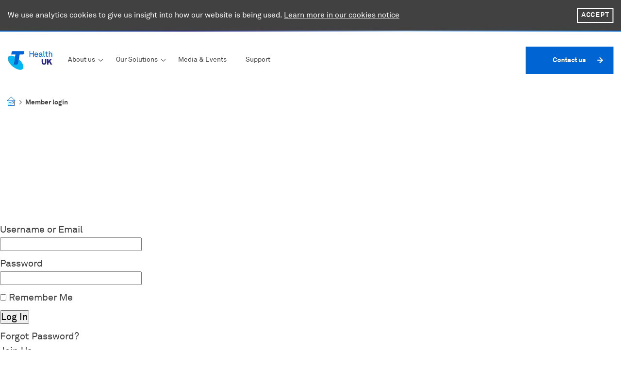

--- FILE ---
content_type: text/html; charset=UTF-8
request_url: https://telstrahealth.co.uk/member-login/
body_size: 7520
content:

<!DOCTYPE html>
<html lang="en-GB">
<head>
	<script src="https://www.google.com/recaptcha/api.js?render=6LedhhcoAAAAAMj2rg3LLv6JUmNkRb6AGsMaPnN-"></script>
	<!-- Global site tag (gtag.js) - Google Analytics -->
	<script async src="https://www.googletagmanager.com/gtag/js?id=G-Y9SEVJ8T9C"></script>
	<script>
	 window.dataLayer = window.dataLayer || [];
	 function gtag(){dataLayer.push(arguments);}
	 gtag('js', new Date());
	 gtag('config', 'G-Y9SEVJ8T9C');
	</script>
	<script>document.getElementsByTagName('html')[0].className = 'js';</script>
	<script type="module" src="https://unpkg.com/ionicons@5.0.0/dist/ionicons/ionicons.esm.js"></script>
	<script nomodule="" src="https://unpkg.com/ionicons@5.0.0/dist/ionicons/ionicons.js"></script>
	<meta charset="utf-8">
	<meta name="viewport" content="width=device-width,initial-scale=1">
	<title>Member login — Telstra Health UK</title>
	<meta name='robots' content='max-image-preview:large' />
<link rel='dns-prefetch' href='//ajax.googleapis.com' />
<link rel='dns-prefetch' href='//maps.googleapis.com' />
<link rel="alternate" title="oEmbed (JSON)" type="application/json+oembed" href="https://telstrahealth.co.uk/wp-json/oembed/1.0/embed?url=https%3A%2F%2Ftelstrahealth.co.uk%2Fmember-login%2F" />
<link rel="alternate" title="oEmbed (XML)" type="text/xml+oembed" href="https://telstrahealth.co.uk/wp-json/oembed/1.0/embed?url=https%3A%2F%2Ftelstrahealth.co.uk%2Fmember-login%2F&#038;format=xml" />
<style id='wp-img-auto-sizes-contain-inline-css' type='text/css'>
img:is([sizes=auto i],[sizes^="auto," i]){contain-intrinsic-size:3000px 1500px}
/*# sourceURL=wp-img-auto-sizes-contain-inline-css */
</style>
<style id='wp-emoji-styles-inline-css' type='text/css'>

	img.wp-smiley, img.emoji {
		display: inline !important;
		border: none !important;
		box-shadow: none !important;
		height: 1em !important;
		width: 1em !important;
		margin: 0 0.07em !important;
		vertical-align: -0.1em !important;
		background: none !important;
		padding: 0 !important;
	}
/*# sourceURL=wp-emoji-styles-inline-css */
</style>
<style id='wp-block-library-inline-css' type='text/css'>
:root{--wp-block-synced-color:#7a00df;--wp-block-synced-color--rgb:122,0,223;--wp-bound-block-color:var(--wp-block-synced-color);--wp-editor-canvas-background:#ddd;--wp-admin-theme-color:#007cba;--wp-admin-theme-color--rgb:0,124,186;--wp-admin-theme-color-darker-10:#006ba1;--wp-admin-theme-color-darker-10--rgb:0,107,160.5;--wp-admin-theme-color-darker-20:#005a87;--wp-admin-theme-color-darker-20--rgb:0,90,135;--wp-admin-border-width-focus:2px}@media (min-resolution:192dpi){:root{--wp-admin-border-width-focus:1.5px}}.wp-element-button{cursor:pointer}:root .has-very-light-gray-background-color{background-color:#eee}:root .has-very-dark-gray-background-color{background-color:#313131}:root .has-very-light-gray-color{color:#eee}:root .has-very-dark-gray-color{color:#313131}:root .has-vivid-green-cyan-to-vivid-cyan-blue-gradient-background{background:linear-gradient(135deg,#00d084,#0693e3)}:root .has-purple-crush-gradient-background{background:linear-gradient(135deg,#34e2e4,#4721fb 50%,#ab1dfe)}:root .has-hazy-dawn-gradient-background{background:linear-gradient(135deg,#faaca8,#dad0ec)}:root .has-subdued-olive-gradient-background{background:linear-gradient(135deg,#fafae1,#67a671)}:root .has-atomic-cream-gradient-background{background:linear-gradient(135deg,#fdd79a,#004a59)}:root .has-nightshade-gradient-background{background:linear-gradient(135deg,#330968,#31cdcf)}:root .has-midnight-gradient-background{background:linear-gradient(135deg,#020381,#2874fc)}:root{--wp--preset--font-size--normal:16px;--wp--preset--font-size--huge:42px}.has-regular-font-size{font-size:1em}.has-larger-font-size{font-size:2.625em}.has-normal-font-size{font-size:var(--wp--preset--font-size--normal)}.has-huge-font-size{font-size:var(--wp--preset--font-size--huge)}.has-text-align-center{text-align:center}.has-text-align-left{text-align:left}.has-text-align-right{text-align:right}.has-fit-text{white-space:nowrap!important}#end-resizable-editor-section{display:none}.aligncenter{clear:both}.items-justified-left{justify-content:flex-start}.items-justified-center{justify-content:center}.items-justified-right{justify-content:flex-end}.items-justified-space-between{justify-content:space-between}.screen-reader-text{border:0;clip-path:inset(50%);height:1px;margin:-1px;overflow:hidden;padding:0;position:absolute;width:1px;word-wrap:normal!important}.screen-reader-text:focus{background-color:#ddd;clip-path:none;color:#444;display:block;font-size:1em;height:auto;left:5px;line-height:normal;padding:15px 23px 14px;text-decoration:none;top:5px;width:auto;z-index:100000}html :where(.has-border-color){border-style:solid}html :where([style*=border-top-color]){border-top-style:solid}html :where([style*=border-right-color]){border-right-style:solid}html :where([style*=border-bottom-color]){border-bottom-style:solid}html :where([style*=border-left-color]){border-left-style:solid}html :where([style*=border-width]){border-style:solid}html :where([style*=border-top-width]){border-top-style:solid}html :where([style*=border-right-width]){border-right-style:solid}html :where([style*=border-bottom-width]){border-bottom-style:solid}html :where([style*=border-left-width]){border-left-style:solid}html :where(img[class*=wp-image-]){height:auto;max-width:100%}:where(figure){margin:0 0 1em}html :where(.is-position-sticky){--wp-admin--admin-bar--position-offset:var(--wp-admin--admin-bar--height,0px)}@media screen and (max-width:600px){html :where(.is-position-sticky){--wp-admin--admin-bar--position-offset:0px}}

/*# sourceURL=wp-block-library-inline-css */
</style><style id='global-styles-inline-css' type='text/css'>
:root{--wp--preset--aspect-ratio--square: 1;--wp--preset--aspect-ratio--4-3: 4/3;--wp--preset--aspect-ratio--3-4: 3/4;--wp--preset--aspect-ratio--3-2: 3/2;--wp--preset--aspect-ratio--2-3: 2/3;--wp--preset--aspect-ratio--16-9: 16/9;--wp--preset--aspect-ratio--9-16: 9/16;--wp--preset--color--black: #000000;--wp--preset--color--cyan-bluish-gray: #abb8c3;--wp--preset--color--white: #ffffff;--wp--preset--color--pale-pink: #f78da7;--wp--preset--color--vivid-red: #cf2e2e;--wp--preset--color--luminous-vivid-orange: #ff6900;--wp--preset--color--luminous-vivid-amber: #fcb900;--wp--preset--color--light-green-cyan: #7bdcb5;--wp--preset--color--vivid-green-cyan: #00d084;--wp--preset--color--pale-cyan-blue: #8ed1fc;--wp--preset--color--vivid-cyan-blue: #0693e3;--wp--preset--color--vivid-purple: #9b51e0;--wp--preset--gradient--vivid-cyan-blue-to-vivid-purple: linear-gradient(135deg,rgb(6,147,227) 0%,rgb(155,81,224) 100%);--wp--preset--gradient--light-green-cyan-to-vivid-green-cyan: linear-gradient(135deg,rgb(122,220,180) 0%,rgb(0,208,130) 100%);--wp--preset--gradient--luminous-vivid-amber-to-luminous-vivid-orange: linear-gradient(135deg,rgb(252,185,0) 0%,rgb(255,105,0) 100%);--wp--preset--gradient--luminous-vivid-orange-to-vivid-red: linear-gradient(135deg,rgb(255,105,0) 0%,rgb(207,46,46) 100%);--wp--preset--gradient--very-light-gray-to-cyan-bluish-gray: linear-gradient(135deg,rgb(238,238,238) 0%,rgb(169,184,195) 100%);--wp--preset--gradient--cool-to-warm-spectrum: linear-gradient(135deg,rgb(74,234,220) 0%,rgb(151,120,209) 20%,rgb(207,42,186) 40%,rgb(238,44,130) 60%,rgb(251,105,98) 80%,rgb(254,248,76) 100%);--wp--preset--gradient--blush-light-purple: linear-gradient(135deg,rgb(255,206,236) 0%,rgb(152,150,240) 100%);--wp--preset--gradient--blush-bordeaux: linear-gradient(135deg,rgb(254,205,165) 0%,rgb(254,45,45) 50%,rgb(107,0,62) 100%);--wp--preset--gradient--luminous-dusk: linear-gradient(135deg,rgb(255,203,112) 0%,rgb(199,81,192) 50%,rgb(65,88,208) 100%);--wp--preset--gradient--pale-ocean: linear-gradient(135deg,rgb(255,245,203) 0%,rgb(182,227,212) 50%,rgb(51,167,181) 100%);--wp--preset--gradient--electric-grass: linear-gradient(135deg,rgb(202,248,128) 0%,rgb(113,206,126) 100%);--wp--preset--gradient--midnight: linear-gradient(135deg,rgb(2,3,129) 0%,rgb(40,116,252) 100%);--wp--preset--font-size--small: 13px;--wp--preset--font-size--medium: 20px;--wp--preset--font-size--large: 36px;--wp--preset--font-size--x-large: 42px;--wp--preset--spacing--20: 0.44rem;--wp--preset--spacing--30: 0.67rem;--wp--preset--spacing--40: 1rem;--wp--preset--spacing--50: 1.5rem;--wp--preset--spacing--60: 2.25rem;--wp--preset--spacing--70: 3.38rem;--wp--preset--spacing--80: 5.06rem;--wp--preset--shadow--natural: 6px 6px 9px rgba(0, 0, 0, 0.2);--wp--preset--shadow--deep: 12px 12px 50px rgba(0, 0, 0, 0.4);--wp--preset--shadow--sharp: 6px 6px 0px rgba(0, 0, 0, 0.2);--wp--preset--shadow--outlined: 6px 6px 0px -3px rgb(255, 255, 255), 6px 6px rgb(0, 0, 0);--wp--preset--shadow--crisp: 6px 6px 0px rgb(0, 0, 0);}:where(.is-layout-flex){gap: 0.5em;}:where(.is-layout-grid){gap: 0.5em;}body .is-layout-flex{display: flex;}.is-layout-flex{flex-wrap: wrap;align-items: center;}.is-layout-flex > :is(*, div){margin: 0;}body .is-layout-grid{display: grid;}.is-layout-grid > :is(*, div){margin: 0;}:where(.wp-block-columns.is-layout-flex){gap: 2em;}:where(.wp-block-columns.is-layout-grid){gap: 2em;}:where(.wp-block-post-template.is-layout-flex){gap: 1.25em;}:where(.wp-block-post-template.is-layout-grid){gap: 1.25em;}.has-black-color{color: var(--wp--preset--color--black) !important;}.has-cyan-bluish-gray-color{color: var(--wp--preset--color--cyan-bluish-gray) !important;}.has-white-color{color: var(--wp--preset--color--white) !important;}.has-pale-pink-color{color: var(--wp--preset--color--pale-pink) !important;}.has-vivid-red-color{color: var(--wp--preset--color--vivid-red) !important;}.has-luminous-vivid-orange-color{color: var(--wp--preset--color--luminous-vivid-orange) !important;}.has-luminous-vivid-amber-color{color: var(--wp--preset--color--luminous-vivid-amber) !important;}.has-light-green-cyan-color{color: var(--wp--preset--color--light-green-cyan) !important;}.has-vivid-green-cyan-color{color: var(--wp--preset--color--vivid-green-cyan) !important;}.has-pale-cyan-blue-color{color: var(--wp--preset--color--pale-cyan-blue) !important;}.has-vivid-cyan-blue-color{color: var(--wp--preset--color--vivid-cyan-blue) !important;}.has-vivid-purple-color{color: var(--wp--preset--color--vivid-purple) !important;}.has-black-background-color{background-color: var(--wp--preset--color--black) !important;}.has-cyan-bluish-gray-background-color{background-color: var(--wp--preset--color--cyan-bluish-gray) !important;}.has-white-background-color{background-color: var(--wp--preset--color--white) !important;}.has-pale-pink-background-color{background-color: var(--wp--preset--color--pale-pink) !important;}.has-vivid-red-background-color{background-color: var(--wp--preset--color--vivid-red) !important;}.has-luminous-vivid-orange-background-color{background-color: var(--wp--preset--color--luminous-vivid-orange) !important;}.has-luminous-vivid-amber-background-color{background-color: var(--wp--preset--color--luminous-vivid-amber) !important;}.has-light-green-cyan-background-color{background-color: var(--wp--preset--color--light-green-cyan) !important;}.has-vivid-green-cyan-background-color{background-color: var(--wp--preset--color--vivid-green-cyan) !important;}.has-pale-cyan-blue-background-color{background-color: var(--wp--preset--color--pale-cyan-blue) !important;}.has-vivid-cyan-blue-background-color{background-color: var(--wp--preset--color--vivid-cyan-blue) !important;}.has-vivid-purple-background-color{background-color: var(--wp--preset--color--vivid-purple) !important;}.has-black-border-color{border-color: var(--wp--preset--color--black) !important;}.has-cyan-bluish-gray-border-color{border-color: var(--wp--preset--color--cyan-bluish-gray) !important;}.has-white-border-color{border-color: var(--wp--preset--color--white) !important;}.has-pale-pink-border-color{border-color: var(--wp--preset--color--pale-pink) !important;}.has-vivid-red-border-color{border-color: var(--wp--preset--color--vivid-red) !important;}.has-luminous-vivid-orange-border-color{border-color: var(--wp--preset--color--luminous-vivid-orange) !important;}.has-luminous-vivid-amber-border-color{border-color: var(--wp--preset--color--luminous-vivid-amber) !important;}.has-light-green-cyan-border-color{border-color: var(--wp--preset--color--light-green-cyan) !important;}.has-vivid-green-cyan-border-color{border-color: var(--wp--preset--color--vivid-green-cyan) !important;}.has-pale-cyan-blue-border-color{border-color: var(--wp--preset--color--pale-cyan-blue) !important;}.has-vivid-cyan-blue-border-color{border-color: var(--wp--preset--color--vivid-cyan-blue) !important;}.has-vivid-purple-border-color{border-color: var(--wp--preset--color--vivid-purple) !important;}.has-vivid-cyan-blue-to-vivid-purple-gradient-background{background: var(--wp--preset--gradient--vivid-cyan-blue-to-vivid-purple) !important;}.has-light-green-cyan-to-vivid-green-cyan-gradient-background{background: var(--wp--preset--gradient--light-green-cyan-to-vivid-green-cyan) !important;}.has-luminous-vivid-amber-to-luminous-vivid-orange-gradient-background{background: var(--wp--preset--gradient--luminous-vivid-amber-to-luminous-vivid-orange) !important;}.has-luminous-vivid-orange-to-vivid-red-gradient-background{background: var(--wp--preset--gradient--luminous-vivid-orange-to-vivid-red) !important;}.has-very-light-gray-to-cyan-bluish-gray-gradient-background{background: var(--wp--preset--gradient--very-light-gray-to-cyan-bluish-gray) !important;}.has-cool-to-warm-spectrum-gradient-background{background: var(--wp--preset--gradient--cool-to-warm-spectrum) !important;}.has-blush-light-purple-gradient-background{background: var(--wp--preset--gradient--blush-light-purple) !important;}.has-blush-bordeaux-gradient-background{background: var(--wp--preset--gradient--blush-bordeaux) !important;}.has-luminous-dusk-gradient-background{background: var(--wp--preset--gradient--luminous-dusk) !important;}.has-pale-ocean-gradient-background{background: var(--wp--preset--gradient--pale-ocean) !important;}.has-electric-grass-gradient-background{background: var(--wp--preset--gradient--electric-grass) !important;}.has-midnight-gradient-background{background: var(--wp--preset--gradient--midnight) !important;}.has-small-font-size{font-size: var(--wp--preset--font-size--small) !important;}.has-medium-font-size{font-size: var(--wp--preset--font-size--medium) !important;}.has-large-font-size{font-size: var(--wp--preset--font-size--large) !important;}.has-x-large-font-size{font-size: var(--wp--preset--font-size--x-large) !important;}
/*# sourceURL=global-styles-inline-css */
</style>

<style id='classic-theme-styles-inline-css' type='text/css'>
/*! This file is auto-generated */
.wp-block-button__link{color:#fff;background-color:#32373c;border-radius:9999px;box-shadow:none;text-decoration:none;padding:calc(.667em + 2px) calc(1.333em + 2px);font-size:1.125em}.wp-block-file__button{background:#32373c;color:#fff;text-decoration:none}
/*# sourceURL=/wp-includes/css/classic-themes.min.css */
</style>
<link rel='stylesheet' id='swpm.common-css' href='https://telstrahealth.co.uk/wp-content/plugins/simple-membership/css/swpm.common.css?ver=4.6.9' type='text/css' media='all' />
<link rel='stylesheet' id='main-css' href='https://telstrahealth.co.uk/wp-content/themes/studiomade/dist/style.css?ver=1.4' type='text/css' media='all' />
<script type="text/javascript" src="https://telstrahealth.co.uk/wp-content/themes/studiomade/js/modernizr.3.5.0.min.js?ver=6.9" id="modernizr-js"></script>
<link rel="https://api.w.org/" href="https://telstrahealth.co.uk/wp-json/" /><link rel="alternate" title="JSON" type="application/json" href="https://telstrahealth.co.uk/wp-json/wp/v2/pages/3238" /><link rel="EditURI" type="application/rsd+xml" title="RSD" href="https://telstrahealth.co.uk/xmlrpc.php?rsd" />
<meta name="generator" content="WordPress 6.9" />
<link rel="canonical" href="https://telstrahealth.co.uk/member-login/" />
<link rel='shortlink' href='https://telstrahealth.co.uk/?p=3238' />
<link rel="icon" href="https://telstrahealth.co.uk/wp-content/uploads/2021/07/cropped-favicon-4-32x32.png" sizes="32x32" />
<link rel="icon" href="https://telstrahealth.co.uk/wp-content/uploads/2021/07/cropped-favicon-4-192x192.png" sizes="192x192" />
<link rel="apple-touch-icon" href="https://telstrahealth.co.uk/wp-content/uploads/2021/07/cropped-favicon-4-180x180.png" />
<meta name="msapplication-TileImage" content="https://telstrahealth.co.uk/wp-content/uploads/2021/07/cropped-favicon-4-270x270.png" />
</head>
<body class="wp-singular page-template-default page page-id-3238 wp-theme-studiomade page-member-login">


	<div class="header_mobile">
		<div class="header_mobile_inner">
			<a class="logo" href="https://telstrahealth.co.uk/"></a>
			<!-- <a href="#" class="header_enquire">Enquire</a> -->
			<a class="header_menu_icon" href="#"></a>
		</div>
		<div class="menu-menu-container"><ul id="menu-menu" class="menu"><li id="menu-item-2339" class="menu-item menu-item-type-custom menu-item-object-custom menu-item-has-children menu-item-2339 li-about-us"><a href="#">About us</a>
<ul class="sub-menu">
	<li id="menu-item-2695" class="menu-item menu-item-type-post_type menu-item-object-page menu-item-2695 li-about-telstra-health-uk"><a href="https://telstrahealth.co.uk/about-us/about-telstra-health-uk/">About Telstra Health UK</a></li>
	<li id="menu-item-2193" class="menu-item menu-item-type-post_type menu-item-object-page menu-item-2193 li-why-partner-with-us"><a href="https://telstrahealth.co.uk/about-us/partners/">Why Partner with Us?</a></li>
	<li id="menu-item-2184" class="menu-item menu-item-type-post_type menu-item-object-page menu-item-2184 li-telstra-health-uk-careers"><a href="https://telstrahealth.co.uk/careers/">Telstra Health UK Careers</a></li>
	<li id="menu-item-2198" class="menu-item menu-item-type-post_type menu-item-object-page menu-item-2198 li-information-governance"><a href="https://telstrahealth.co.uk/about-us/information-governance/">Information Governance</a></li>
</ul>
</li>
<li id="menu-item-2204" class="menu-item menu-item-type-custom menu-item-object-custom menu-item-has-children menu-item-2204 li-our-solutions"><a href="#">Our Solutions</a>
<ul class="sub-menu">
	<li id="menu-item-2215" class="handshake menu-item menu-item-type-post_type menu-item-object-service menu-item-2215 li-partner-solutions"><a href="https://telstrahealth.co.uk/service/partner-solutions/">Partner Solutions</a></li>
	<li id="menu-item-2213" class="chart menu-item menu-item-type-post_type menu-item-object-service menu-item-2213 li-performance-improvement-and-management"><a href="https://telstrahealth.co.uk/service/dr-foster-performance-improvement-and-management/">Performance Improvement and Management</a></li>
	<li id="menu-item-2214" class="people menu-item menu-item-type-post_type menu-item-object-service menu-item-2214 li-population-health-management"><a href="https://telstrahealth.co.uk/service/population-health-management/">Population Health Management</a></li>
	<li id="menu-item-3213" class="menu-item menu-item-type-post_type menu-item-object-service menu-item-3213 li-primary-and-community-care"><a href="https://telstrahealth.co.uk/service/primary-and-community-care/">Primary and Community Care</a></li>
	<li id="menu-item-2411" class="covid menu-item menu-item-type-post_type menu-item-object-service menu-item-2411 li-covid-19-analysis-and-tools"><a href="https://telstrahealth.co.uk/service/covid-19-analysis-and-tools/">COVID-19 Analysis and Tools</a></li>
</ul>
</li>
<li id="menu-item-2200" class="menu-item menu-item-type-post_type menu-item-object-page menu-item-2200 li-updates"><a href="https://telstrahealth.co.uk/updates/">Media &#038; Events</a></li>
<li id="menu-item-2190" class="menu-item menu-item-type-post_type menu-item-object-page menu-item-2190 li-support"><a href="https://telstrahealth.co.uk/support-2/">Support</a></li>
<li class="menu-item"><a href="mailto: info@health.telstra.com" class="">Enquiry</a></li></ul></div>	</div>


	<div class="header">
		<div class="header__container">
			<div class="band-inner">
				<div class="header__menu">
					<div class="row">
						<div class="col col-1">
							<div class="logo">
								<a href="https://telstrahealth.co.uk/"></a>

							</div>

						</div>

						<div class="col col-7">
							<div class="menu-menu-container"><ul id="menu-menu-1" class="menu"><li class="menu-item menu-item-type-custom menu-item-object-custom menu-item-has-children menu-item-2339 li-about-us"><a href="#">About us</a>
<ul class="sub-menu">
	<li class="menu-item menu-item-type-post_type menu-item-object-page menu-item-2695 li-about-telstra-health-uk"><a href="https://telstrahealth.co.uk/about-us/about-telstra-health-uk/">About Telstra Health UK</a></li>
	<li class="menu-item menu-item-type-post_type menu-item-object-page menu-item-2193 li-why-partner-with-us"><a href="https://telstrahealth.co.uk/about-us/partners/">Why Partner with Us?</a></li>
	<li class="menu-item menu-item-type-post_type menu-item-object-page menu-item-2184 li-telstra-health-uk-careers"><a href="https://telstrahealth.co.uk/careers/">Telstra Health UK Careers</a></li>
	<li class="menu-item menu-item-type-post_type menu-item-object-page menu-item-2198 li-information-governance"><a href="https://telstrahealth.co.uk/about-us/information-governance/">Information Governance</a></li>
</ul>
</li>
<li class="menu-item menu-item-type-custom menu-item-object-custom menu-item-has-children menu-item-2204 li-our-solutions"><a href="#">Our Solutions</a>
<ul class="sub-menu">
	<li class="handshake menu-item menu-item-type-post_type menu-item-object-service menu-item-2215 li-partner-solutions"><a href="https://telstrahealth.co.uk/service/partner-solutions/">Partner Solutions</a></li>
	<li class="chart menu-item menu-item-type-post_type menu-item-object-service menu-item-2213 li-performance-improvement-and-management"><a href="https://telstrahealth.co.uk/service/dr-foster-performance-improvement-and-management/">Performance Improvement and Management</a></li>
	<li class="people menu-item menu-item-type-post_type menu-item-object-service menu-item-2214 li-population-health-management"><a href="https://telstrahealth.co.uk/service/population-health-management/">Population Health Management</a></li>
	<li class="menu-item menu-item-type-post_type menu-item-object-service menu-item-3213 li-primary-and-community-care"><a href="https://telstrahealth.co.uk/service/primary-and-community-care/">Primary and Community Care</a></li>
	<li class="covid menu-item menu-item-type-post_type menu-item-object-service menu-item-2411 li-covid-19-analysis-and-tools"><a href="https://telstrahealth.co.uk/service/covid-19-analysis-and-tools/">COVID-19 Analysis and Tools</a></li>
</ul>
</li>
<li class="menu-item menu-item-type-post_type menu-item-object-page menu-item-2200 li-updates"><a href="https://telstrahealth.co.uk/updates/">Media &#038; Events</a></li>
<li class="menu-item menu-item-type-post_type menu-item-object-page menu-item-2190 li-support"><a href="https://telstrahealth.co.uk/support-2/">Support</a></li>
</ul></div>						</div>

						<div class="col col-1">

						</div>
						<div class="col col-2 col-contact">
							<a href="mailto: dfsupport@health.telstra.com" class="button button_blue--fill bold ">
								<span class="body--s link_arrow--white">Contact us</span>
							</a>
						</div>


					</div>


				</div>
			</div>
		</div>
		<div class="band-inner">
			<!-- <a href="  ">
				<div class="header__my-dr-foster"></div>
			</a> -->


			<!-- <div class='header__menu--overlay solutions-overlay'>
				<div class="menu-section solutions">
					<div class='menu-list'>
						<h2>Browse by solutions & services</h2>
						<div class="menu-solutions-container"><ul id="menu-solutions" class="menu"><li id="menu-item-2373" class="hello people menu-item menu-item-type-post_type menu-item-object-service menu-item-2373 li-population-health-management"><a href="https://telstrahealth.co.uk/service/population-health-management/">Population Health Management</a></li>
<li id="menu-item-2372" class="hello chart menu-item menu-item-type-post_type menu-item-object-service menu-item-2372 li-performance-improvement-and-management"><a href="https://telstrahealth.co.uk/service/dr-foster-performance-improvement-and-management/">Performance Improvement and Management</a></li>
<li id="menu-item-2374" class="hello handshake menu-item menu-item-type-post_type menu-item-object-service menu-item-2374 li-partner-solutions"><a href="https://telstrahealth.co.uk/service/partner-solutions/">Partner Solutions</a></li>
<li id="menu-item-2412" class="hello covid menu-item menu-item-type-post_type menu-item-object-service menu-item-2412 li-covid-19-analysis-and-tools"><a href="https://telstrahealth.co.uk/service/covid-19-analysis-and-tools/">COVID-19 Analysis and Tools</a></li>
</ul></div>					</div>
				</div>
			</div> -->

			<!-- <div class='header__menu--overlay company-overlay'>
				<div class="menu-section company">
					<div class="menu-list">
						<h2>About us</h2>
						<div class="menu-company-container"><ul id="menu-company" class="menu"><li id="menu-item-2370" class="menu-item menu-item-type-post_type menu-item-object-page menu-item-2370 li-about-telstra-health-uk"><a href="https://telstrahealth.co.uk/about-us/about-telstra-health-uk/">About Telstra Health UK</a></li>
<li id="menu-item-2368" class="menu-item menu-item-type-post_type menu-item-object-page menu-item-2368 li-information-governance"><a href="https://telstrahealth.co.uk/about-us/information-governance/">Information Governance</a></li>
<li id="menu-item-2369" class="menu-item menu-item-type-post_type menu-item-object-page menu-item-2369 li-why-partner-with-us"><a href="https://telstrahealth.co.uk/about-us/partners/">Why Partner with Us?</a></li>
<li id="menu-item-2413" class="menu-item menu-item-type-post_type menu-item-object-page menu-item-2413 li-telstra-health-uk-careers"><a href="https://telstrahealth.co.uk/careers/">Telstra Health UK Careers</a></li>
</ul></div>					</div>
				</div>
			</div> -->

			<div class="searchPopup" id="showSearchPopup">
				<div class="band-inner">
					<div class="row centered">
						<div class="col col-8">
							<form id="searchform" method="get" action="https://telstrahealth.co.uk/">
								<input type="text" id="search-bar" class="search-field" name="s" placeholder="Search" value="">
								<input type="image" class="search-icon" src="https://telstrahealth.co.uk/wp-content/themes/studiomade/img/search.svg">
								<input type="hidden" value="Search">
							</form>
						</div>
					</div>
				</div>

				<a class="hideSearchPopup"></a>
			</div>

			<div class="breadcrumbs_wrapper">
				<ul class="breadcrumbs"><li class="breadcrumbs_home"><a href="https://telstrahealth.co.uk"></a></li><li class="separator"> > </li><li><strong> Member login</strong></li></ul>				
			</div>


			<div class="header__top"></div>
		</div>
	</div>

<div class="default default--member-login">
	<div class="band-inner">
		<div class="default__content">
			<div class="swpm-login-widget-form">
    <form id="swpm-login-form" name="swpm-login-form" method="post" action="">
        <input type="hidden" name="swpm_login_origination_flag" value="1" />
        <div class="swpm-login-form-inner">
            <div class="swpm-username-label">
                <label for="swpm_user_name" class="swpm-label">Username or Email</label>
            </div>
            <div class="swpm-username-input">
                <input type="text" class="swpm-text-field swpm-username-field" id="swpm_user_name" value="" size="25" name="swpm_user_name" />
            </div>
            <div class="swpm-password-label">
                <label for="swpm_password" class="swpm-label">Password</label>
            </div>
            <div class="swpm-password-input">                
                <input type="password" class="swpm-text-field swpm-password-field" id="swpm_password" value="" size="25" name="swpm_password" />                
            </div>
                        <div class="swpm-remember-me">
                <span class="swpm-remember-checkbox"><input type="checkbox" name="rememberme" id="swpm-rememberme"></span>
                <label for="swpm-rememberme" class="swpm-rememberme-label">
                    <span class="swpm-rember-label"> Remember Me</span>
                </label>
            </div>

            <div class="swpm-before-login-submit-section"></div>

            <div class="swpm-login-submit">
                <input type="submit" class="swpm-login-form-submit" name="swpm-login" value="Log In"/>
            </div>
            <div class="swpm-forgot-pass-link">
                <a id="forgot_pass" class="swpm-login-form-pw-reset-link"  href="https://telstrahealth.co.uk/member-reset-password/">Forgot Password?</a>
            </div>
                        <div class="swpm-join-us-link">
                <a id="register" class="swpm-login-form-register-link" href="https://telstrahealth.co.uk/membership-join/">Join Us</a>
            </div>
                        <div class="swpm-login-action-msg">
                <span class="swpm-login-widget-action-msg"></span>
            </div>
        </div>
    </form>

    </div>

		</div>
	</div>
</div>


<div class="footer">
	<div class="band-inner">
		<div class="grid">
			<div class="row centered">
				<div class="col col-10">
					<div id="back_to_top">Top</div>

					<div class="menu-footer-large-container"><ul id="menu-footer-large" class="footer__list"><li id="menu-item-2604" class="menu-item menu-item-type-post_type menu-item-object-page menu-item-has-children menu-item-2604 li-about-us"><a href="https://telstrahealth.co.uk/about-us/">About Us</a>
<ul class="sub-menu">
	<li id="menu-item-2605" class="menu-item menu-item-type-post_type menu-item-object-page menu-item-2605 li-about-telstra-health-uk"><a href="https://telstrahealth.co.uk/about-us/about-telstra-health-uk/">About Telstra Health UK</a></li>
	<li id="menu-item-2606" class="menu-item menu-item-type-post_type menu-item-object-page menu-item-2606 li-information-governance"><a href="https://telstrahealth.co.uk/about-us/information-governance/">Information Governance</a></li>
	<li id="menu-item-2607" class="menu-item menu-item-type-post_type menu-item-object-page menu-item-2607 li-why-partner-with-us"><a href="https://telstrahealth.co.uk/about-us/partners/">Why Partner with Us?</a></li>
</ul>
</li>
<li id="menu-item-2610" class="menu-item menu-item-type-custom menu-item-object-custom menu-item-has-children menu-item-2610 li-our-solutions"><a href="#">Our Solutions</a>
<ul class="sub-menu">
	<li id="menu-item-2611" class="menu-item menu-item-type-post_type menu-item-object-service menu-item-2611 li-performance-improvement-and-management"><a href="https://telstrahealth.co.uk/service/dr-foster-performance-improvement-and-management/">Performance Improvement and Management</a></li>
	<li id="menu-item-2612" class="menu-item menu-item-type-post_type menu-item-object-service menu-item-2612 li-population-health-management"><a href="https://telstrahealth.co.uk/service/population-health-management/">Population Health Management</a></li>
	<li id="menu-item-2613" class="menu-item menu-item-type-post_type menu-item-object-service menu-item-2613 li-partner-solutions"><a href="https://telstrahealth.co.uk/service/partner-solutions/">Partner Solutions</a></li>
	<li id="menu-item-2614" class="menu-item menu-item-type-post_type menu-item-object-service menu-item-2614 li-covid-19-analysis-and-tools"><a href="https://telstrahealth.co.uk/service/covid-19-analysis-and-tools/">COVID-19 Analysis and Tools</a></li>
	<li id="menu-item-3212" class="menu-item menu-item-type-post_type menu-item-object-service menu-item-3212 li-primary-and-community-care"><a href="https://telstrahealth.co.uk/service/primary-and-community-care/">Primary and Community Care</a></li>
</ul>
</li>
<li id="menu-item-2615" class="menu-item menu-item-type-post_type menu-item-object-page menu-item-2615 li-updates"><a href="https://telstrahealth.co.uk/updates/">News &#038; Updates</a></li>
<li id="menu-item-2616" class="menu-item menu-item-type-post_type menu-item-object-page menu-item-2616 li-support"><a href="https://telstrahealth.co.uk/support-2/">Support</a></li>
<li id="menu-item-2618" class="menu-item menu-item-type-custom menu-item-object-custom menu-item-has-children menu-item-2618 li-follow-us"><a href="#">Follow us</a>
<ul class="sub-menu">
	<li id="menu-item-2620" class="menu-item menu-item-type-custom menu-item-object-custom menu-item-2620 li-linkedin"><a target="_blank" href="https://www.linkedin.com/company/telstra-health-uk-dr-foster">Linkedin</a></li>
	<li id="menu-item-2619" class="menu-item menu-item-type-custom menu-item-object-custom menu-item-2619 li-twitter"><a target="_blank" href="https://twitter.com/TelstraHlth_UK">Twitter</a></li>
</ul>
</li>
</ul></div>				</div>
			</div>
			<div class="row centered">
				<div class="col col-10">
					<div class="footer__privacy">
						<div class="footer__privacy-box">
							<div class="logo">
								<a href="https://telstrahealth.co.uk/"></a>
							</div>
						</div>
						<div class="footer__privacy-box menu_box">
							<div class="menu-footer-container"><ul id="menu-footer" class="menu"><li id="menu-item-2196" class="menu-item menu-item-type-post_type menu-item-object-page menu-item-2196 li-privacy"><a href="https://telstrahealth.co.uk/privacy/">Privacy</a></li>
<li id="menu-item-2192" class="menu-item menu-item-type-post_type menu-item-object-page menu-item-2192 li-cookies"><a href="https://telstrahealth.co.uk/cookies/">Cookies</a></li>
<li id="menu-item-2191" class="menu-item menu-item-type-post_type menu-item-object-page menu-item-2191 li-legal"><a href="https://telstrahealth.co.uk/legal/">Legal</a></li>
</ul></div>
							<div class="footer_images">
								<img src="https://telstrahealth.co.uk/wp-content/themes/studiomade/img/iso.svg" />
								<img src="https://telstrahealth.co.uk/wp-content/themes/studiomade/img/crown.svg" />
								<img class="footer_image" src="https://telstrahealth.co.uk/wp-content/themes/studiomade/img/cyber.png" />
							</div>
						</div>
						<a href="https://maps.app.goo.gl/v7Lhzs6kUFoLdm9f6" target="_blank" class="address_link">
							<!-- https://goo.gl/maps/vpN3QV4AQ1VduFKP9 -->
							<strong>Telstra Health UK</strong>,
							Offices 1 and 2, Ground Floor, The Discovery Building, Pennyfoot Street, Nottingham NG1 1GF</a>
							<!-- 2nd Floor, Blue Fin Building, 110 Southwark St, London, SE1 0TA -->
					</div>
				</div>
			</div>



		</div>
	</div>
</div>


</div> <!-- .wrapper -->



<script>
var SITE = {
	URL: 'https://telstrahealth.co.uk',
	TEMPLATE_DIR: 'https://telstrahealth.co.uk/wp-content/themes/studiomade',
};
var drfoster = {
	ajax_url: 'https://telstrahealth.co.uk/wp-admin/admin-ajax.php'
};
</script>

<!-- Templates -->

<script id="tpl-cookie" type="text/html">
	<div class="cookie">
			<div class="band-inner">
				<p>We use analytics cookies to give us insight into how our website is being used. <a href="https://telstrahealth.co.uk/cookies/">Learn more in our cookies notice</a></p>
			<a class="cookie__close">Accept</a>
		</div>
	</div>
</script>

<script id="tpl-tweet" type="text/html">
	<div class="col col-6">
		<div class="tweet">
			<p class="tweet__meta">
				<a href="https://twitter.com/{{screen_name}}/status/{{id_str}}">{{time}}</a> &nbsp; · &nbsp; <a href="https://twitter.com/{{screen_name}}">@{{screen_name}}</a>
			</p>
			{{img}}
			<p>{{tweet}}</p>
</div>
	</div>
</script>

<!-- / Templates -->

<script type="speculationrules">
{"prefetch":[{"source":"document","where":{"and":[{"href_matches":"/*"},{"not":{"href_matches":["/wp-*.php","/wp-admin/*","/wp-content/uploads/*","/wp-content/*","/wp-content/plugins/*","/wp-content/themes/studiomade/*","/*\\?(.+)"]}},{"not":{"selector_matches":"a[rel~=\"nofollow\"]"}},{"not":{"selector_matches":".no-prefetch, .no-prefetch a"}}]},"eagerness":"conservative"}]}
</script>
<script type="text/javascript" src="https://ajax.googleapis.com/ajax/libs/jquery/3.6.0/jquery.min.js?ver=1.4" id="jquery-js"></script>
<script type="text/javascript" src="//maps.googleapis.com/maps/api/js?key=AIzaSyAMV3vOdbJI_yeI53UM7VGzUvEZSrMma3c&amp;ver=1.4" id="map-js"></script>
<script type="text/javascript" id="scripts-js-extra">
/* <![CDATA[ */
var scripts = {"ajaxurl":"https://telstrahealth.co.uk/wp-admin/admin-ajax.php"};
//# sourceURL=scripts-js-extra
/* ]]> */
</script>
<script type="text/javascript" src="https://telstrahealth.co.uk/wp-content/themes/studiomade/dist/main.js?ver=1.4" id="scripts-js"></script>
<script id="wp-emoji-settings" type="application/json">
{"baseUrl":"https://s.w.org/images/core/emoji/17.0.2/72x72/","ext":".png","svgUrl":"https://s.w.org/images/core/emoji/17.0.2/svg/","svgExt":".svg","source":{"concatemoji":"https://telstrahealth.co.uk/wp-includes/js/wp-emoji-release.min.js?ver=6.9"}}
</script>
<script type="module">
/* <![CDATA[ */
/*! This file is auto-generated */
const a=JSON.parse(document.getElementById("wp-emoji-settings").textContent),o=(window._wpemojiSettings=a,"wpEmojiSettingsSupports"),s=["flag","emoji"];function i(e){try{var t={supportTests:e,timestamp:(new Date).valueOf()};sessionStorage.setItem(o,JSON.stringify(t))}catch(e){}}function c(e,t,n){e.clearRect(0,0,e.canvas.width,e.canvas.height),e.fillText(t,0,0);t=new Uint32Array(e.getImageData(0,0,e.canvas.width,e.canvas.height).data);e.clearRect(0,0,e.canvas.width,e.canvas.height),e.fillText(n,0,0);const a=new Uint32Array(e.getImageData(0,0,e.canvas.width,e.canvas.height).data);return t.every((e,t)=>e===a[t])}function p(e,t){e.clearRect(0,0,e.canvas.width,e.canvas.height),e.fillText(t,0,0);var n=e.getImageData(16,16,1,1);for(let e=0;e<n.data.length;e++)if(0!==n.data[e])return!1;return!0}function u(e,t,n,a){switch(t){case"flag":return n(e,"\ud83c\udff3\ufe0f\u200d\u26a7\ufe0f","\ud83c\udff3\ufe0f\u200b\u26a7\ufe0f")?!1:!n(e,"\ud83c\udde8\ud83c\uddf6","\ud83c\udde8\u200b\ud83c\uddf6")&&!n(e,"\ud83c\udff4\udb40\udc67\udb40\udc62\udb40\udc65\udb40\udc6e\udb40\udc67\udb40\udc7f","\ud83c\udff4\u200b\udb40\udc67\u200b\udb40\udc62\u200b\udb40\udc65\u200b\udb40\udc6e\u200b\udb40\udc67\u200b\udb40\udc7f");case"emoji":return!a(e,"\ud83e\u1fac8")}return!1}function f(e,t,n,a){let r;const o=(r="undefined"!=typeof WorkerGlobalScope&&self instanceof WorkerGlobalScope?new OffscreenCanvas(300,150):document.createElement("canvas")).getContext("2d",{willReadFrequently:!0}),s=(o.textBaseline="top",o.font="600 32px Arial",{});return e.forEach(e=>{s[e]=t(o,e,n,a)}),s}function r(e){var t=document.createElement("script");t.src=e,t.defer=!0,document.head.appendChild(t)}a.supports={everything:!0,everythingExceptFlag:!0},new Promise(t=>{let n=function(){try{var e=JSON.parse(sessionStorage.getItem(o));if("object"==typeof e&&"number"==typeof e.timestamp&&(new Date).valueOf()<e.timestamp+604800&&"object"==typeof e.supportTests)return e.supportTests}catch(e){}return null}();if(!n){if("undefined"!=typeof Worker&&"undefined"!=typeof OffscreenCanvas&&"undefined"!=typeof URL&&URL.createObjectURL&&"undefined"!=typeof Blob)try{var e="postMessage("+f.toString()+"("+[JSON.stringify(s),u.toString(),c.toString(),p.toString()].join(",")+"));",a=new Blob([e],{type:"text/javascript"});const r=new Worker(URL.createObjectURL(a),{name:"wpTestEmojiSupports"});return void(r.onmessage=e=>{i(n=e.data),r.terminate(),t(n)})}catch(e){}i(n=f(s,u,c,p))}t(n)}).then(e=>{for(const n in e)a.supports[n]=e[n],a.supports.everything=a.supports.everything&&a.supports[n],"flag"!==n&&(a.supports.everythingExceptFlag=a.supports.everythingExceptFlag&&a.supports[n]);var t;a.supports.everythingExceptFlag=a.supports.everythingExceptFlag&&!a.supports.flag,a.supports.everything||((t=a.source||{}).concatemoji?r(t.concatemoji):t.wpemoji&&t.twemoji&&(r(t.twemoji),r(t.wpemoji)))});
//# sourceURL=https://telstrahealth.co.uk/wp-includes/js/wp-emoji-loader.min.js
/* ]]> */
</script>

</body>
</html>


--- FILE ---
content_type: text/css; charset=UTF-8
request_url: https://telstrahealth.co.uk/wp-content/themes/studiomade/dist/style.css?ver=1.4
body_size: 30046
content:
@charset "UTF-8";html{color:#000;background:#fff}.company-sub h2,.contact-sub h2,.page-template-tpl-company-sub-page .header__content h1,.service-content h2,.service-header__extra ul a,.service-sectors h2,.single-case-studies .related_news h2,.single-job_content .related_news h2,.single_post_content .related_news h2,blockquote,body,code,dd,div,dl,dt,fieldset,form,h1,h2,h3,h4,h5,h6,input,legend,li,ol,p,pre,td,textarea,th,ul{margin:0;padding:0}table{border-collapse:collapse;border-spacing:0}fieldset,img{border:0}address,caption,cite,code,dfn,em,strong,th,var{font-style:normal;font-weight:400}ol,ul{list-style:none}caption,th{text-align:left}.company-sub h2,.contact-sub h2,.page-template-tpl-company-sub-page .header__content h1,.service-content h2,.service-header__extra ul a,.service-sectors h2,.single-case-studies .related_news h2,.single-job_content .related_news h2,.single_post_content .related_news h2,h1,h2,h3,h4,h5,h6{font-size:100%;font-weight:400}q:after,q:before{content:""}abbr,acronym{border:0;font-variant:normal}sup{vertical-align:text-top}sub{vertical-align:text-bottom}input,select,textarea{font-family:inherit;font-size:inherit;font-weight:inherit;*font-size:100%}legend{color:#000}#yui3-css-stamp.cssreset{display:none}.icon-share_frame_hover{width:37px;height:37px;background-repeat:no-repeat;background-image:url(../img/sprite.png);background-position:-419px -204px}.svg .icon-share_frame_hover{background-image:url(../img/sprite.svg);background-size:800px 600px}.icon-share_frame_black{width:37px;height:37px;background-repeat:no-repeat;background-image:url(../img/sprite.png);background-position:-419px -159px}.svg .icon-share_frame_black{background-image:url(../img/sprite.svg);background-size:800px 600px}.icon-linkedin_black_sm,.team-card__social a.linkedin:after{width:17.6px;height:16px;background-repeat:no-repeat;background-image:url(../img/sprite.png);background-position:-407px -413px}.svg .icon-linkedin_black_sm,.svg .team-card__social a.linkedin:after,.team-card__social .svg a.linkedin:after{background-image:url(../img/sprite.svg);background-size:800px 600px}.icon-twitter_black_sm,.team-card__social a.twitter:after{width:19.2px;height:16px;background-repeat:no-repeat;background-image:url(../img/sprite.png);background-position:-376px -413px}.svg .icon-twitter_black_sm,.svg .team-card__social a.twitter:after,.team-card__social .svg a.twitter:after{background-image:url(../img/sprite.svg);background-size:800px 600px}.icon-left_arrow_small--black{width:10px;height:16px;background-repeat:no-repeat;background-image:url(../img/sprite.png);background-position:-177px -414px}.svg .icon-left_arrow_small--black{background-image:url(../img/sprite.svg);background-size:800px 600px}.download_extras__list:after,.icon-Download{width:19px;height:14px;background-repeat:no-repeat;background-image:url(../img/sprite.png);background-position:-113px -449px}.svg .download_extras__list:after,.svg .icon-Download{background-image:url(../img/sprite.svg);background-size:800px 600px}.header__my-dr-foster:before,.icon-mdf_white,.page-ceremony-event .header__my-dr-foster.reverse:before,.page-customers .header__my-dr-foster.reverse:before,.page-customers .header__my-dr-foster:before,.page-luminary2020 .header__my-dr-foster.reverse:before,.page-luminary-awards .header__my-dr-foster.reverse:before,.page-sector .header__my-dr-foster.reverse:before,.page-services .header__my-dr-foster.reverse:before{width:14px;height:15px;background-repeat:no-repeat;background-image:url(../img/sprite.png);background-position:-137px -422px}.page-ceremony-event .svg .header__my-dr-foster.reverse:before,.page-luminary2020 .svg .header__my-dr-foster.reverse:before,.page-luminary-awards .svg .header__my-dr-foster.reverse:before,.page-sector .svg .header__my-dr-foster.reverse:before,.page-services .svg .header__my-dr-foster.reverse:before,.svg .header__my-dr-foster:before,.svg .icon-mdf_white,.svg .page-ceremony-event .header__my-dr-foster.reverse:before,.svg .page-luminary2020 .header__my-dr-foster.reverse:before,.svg .page-luminary-awards .header__my-dr-foster.reverse:before,.svg .page-sector .header__my-dr-foster.reverse:before,.svg .page-services .header__my-dr-foster.reverse:before{background-image:url(../img/sprite.svg);background-size:800px 600px}.header__my-dr-foster.reverse:before,.icon-mdf_black{width:14px;height:15px;background-repeat:no-repeat;background-image:url(../img/sprite.png);background-position:-113px -422px}.svg .header__my-dr-foster.reverse:before,.svg .icon-mdf_black{background-image:url(../img/sprite.svg);background-size:800px 600px}.casestudy_social .linkedin_box:hover,.icon-linkedin_hover,.single-case-studies .casestudy_social .linkedin_box:hover,.single_post_content .single_post_social .linkedin_box:hover,.single_post_info .linkedin_box:hover,.social_box .social_links ul .linkedin{width:37px;height:37px;background-repeat:no-repeat;background-image:url(../img/sprite.png);background-position:-63px -435px}.casestudy_social .svg .linkedin_box:hover,.single_post_content .single_post_social .svg .linkedin_box:hover,.single_post_info .svg .linkedin_box:hover,.social_box .social_links ul .svg .linkedin,.svg .casestudy_social .linkedin_box:hover,.svg .icon-linkedin_hover,.svg .single_post_content .single_post_social .linkedin_box:hover,.svg .single_post_info .linkedin_box:hover,.svg .social_box .social_links ul .linkedin{background-image:url(../img/sprite.svg);background-size:800px 600px}.casestudy_social .twitter_box:hover,.icon-twitter_hover,.single-case-studies .casestudy_social .twitter_box:hover,.single_post_content .single_post_social .twitter_box:hover,.single_post_info .twitter_box:hover,.social_box .social_links ul .twitter{width:37px;height:37px;background-repeat:no-repeat;background-image:url(../img/sprite.png);background-position:-13px -435px}.casestudy_social .svg .twitter_box:hover,.single_post_content .single_post_social .svg .twitter_box:hover,.single_post_info .svg .twitter_box:hover,.social_box .social_links ul .svg .twitter,.svg .casestudy_social .twitter_box:hover,.svg .icon-twitter_hover,.svg .single_post_content .single_post_social .twitter_box:hover,.svg .single_post_info .twitter_box:hover,.svg .social_box .social_links ul .twitter{background-image:url(../img/sprite.svg);background-size:800px 600px}.icon-mailto_icon,.products-list__cta:before{width:30px;height:20px;background-repeat:no-repeat;background-image:url(../img/sprite.png);background-position:-114px -392px}.svg .icon-mailto_icon,.svg .products-list__cta:before{background-image:url(../img/sprite.svg);background-size:800px 600px}.icon-benefits_icon,.products-list__the-benefits li:before{width:21px;height:21px;background-repeat:no-repeat;background-image:url(../img/sprite.png);background-position:-397px -17px}.products-list__the-benefits .svg li:before,.svg .icon-benefits_icon,.svg .products-list__the-benefits li:before{background-image:url(../img/sprite.svg);background-size:800px 600px}.icon-breadcumb_arrow,.single_post_header .breadcrumb .icon-chevron{width:9px;height:17px;background-repeat:no-repeat;background-image:url(../img/sprite.png);background-position:-378px -61px}.single_post_header .breadcrumb .svg .icon-chevron,.svg .icon-breadcumb_arrow,.svg .single_post_header .breadcrumb .icon-chevron{background-image:url(../img/sprite.svg);background-size:800px 600px}.icon-breadcrumb_home,.page-ceremony-event .breadcrumb .icon-home,.single-awards .breadcrumb .icon-home,.single-case-studies .breadcrumb .icon-home,.single_job_header .breadcrumb .icon-home,.single_post_header .breadcrumb .icon-home{width:14px;height:16px;background-repeat:no-repeat;background-image:url(../img/sprite.png);background-position:-374px -44px}.page-ceremony-event .breadcrumb .svg .icon-home,.single-awards .breadcrumb .svg .icon-home,.single-case-studies .breadcrumb .svg .icon-home,.single_job_header .breadcrumb .svg .icon-home,.single_post_header .breadcrumb .svg .icon-home,.svg .icon-breadcrumb_home,.svg .page-ceremony-event .breadcrumb .icon-home,.svg .single-awards .breadcrumb .icon-home,.svg .single-case-studies .breadcrumb .icon-home,.svg .single_job_header .breadcrumb .icon-home,.svg .single_post_header .breadcrumb .icon-home{background-image:url(../img/sprite.svg);background-size:800px 600px}.casestudy_social .linkedin_box,.icon-linkedin_box,.single-case-studies .casestudy_social .linkedin_box,.single_post_content .single_post_social .linkedin_box,.single_post_info .linkedin_box{width:37px;height:37px;background-repeat:no-repeat;background-image:url(../img/sprite.png);background-position:-63px -393px}.casestudy_social .svg .linkedin_box,.single_post_content .single_post_social .svg .linkedin_box,.single_post_info .svg .linkedin_box,.svg .casestudy_social .linkedin_box,.svg .icon-linkedin_box,.svg .single_post_content .single_post_social .linkedin_box,.svg .single_post_info .linkedin_box{background-image:url(../img/sprite.svg);background-size:800px 600px}.casestudy_social .twitter_box,.icon-twitter_box,.single-case-studies .casestudy_social .twitter_box,.single_post_content .single_post_social .twitter_box,.single_post_info .twitter_box{width:37px;height:37px;background-repeat:no-repeat;background-image:url(../img/sprite.png);background-position:-13px -393px}.casestudy_social .svg .twitter_box,.single_post_content .single_post_social .svg .twitter_box,.single_post_info .svg .twitter_box,.svg .casestudy_social .twitter_box,.svg .icon-twitter_box,.svg .single_post_content .single_post_social .twitter_box,.svg .single_post_info .twitter_box{background-image:url(../img/sprite.svg);background-size:800px 600px}.icon-arrow_small--pink,.service-sectors ul li a:hover:after,.services-list li:hover>span.services-list__link:after,.single_post_content .related_news .row .col.insights .link:after{width:10px;height:16px;background-repeat:no-repeat;background-image:url(../img/sprite.png);background-position:-300px -19px}.service-sectors ul li .svg a:hover:after,.services-list .svg li:hover>span.services-list__link:after,.single_post_content .related_news .row .col.insights .svg .link:after,.svg .icon-arrow_small--pink,.svg .service-sectors ul li a:hover:after,.svg .services-list li:hover>span.services-list__link:after,.svg .single_post_content .related_news .row .col.insights .link:after{background-image:url(../img/sprite.svg);background-size:800px 600px}.icon-arrow_small--black,.nexts:after,.page-ceremony-event .breadcrumb .icon-chevron,.prevs:after,.service-sectors ul li a:after,.services-list li>span.services-list__link:after,.single-awards .breadcrumb .icon-chevron,.single-case-studies .breadcrumb .icon-chevron,.single_job_header .breadcrumb .icon-chevron{width:10px;height:16px;background-repeat:no-repeat;background-image:url(../img/sprite.png);background-position:-289px -19px}.page-ceremony-event .breadcrumb .svg .icon-chevron,.service-sectors ul li .svg a:after,.services-list .svg li>span.services-list__link:after,.single-awards .breadcrumb .svg .icon-chevron,.single-case-studies .breadcrumb .svg .icon-chevron,.single_job_header .breadcrumb .svg .icon-chevron,.svg .icon-arrow_small--black,.svg .nexts:after,.svg .page-ceremony-event .breadcrumb .icon-chevron,.svg .prevs:after,.svg .service-sectors ul li a:after,.svg .services-list li>span.services-list__link:after,.svg .single-awards .breadcrumb .icon-chevron,.svg .single-case-studies .breadcrumb .icon-chevron,.svg .single_job_header .breadcrumb .icon-chevron{background-image:url(../img/sprite.svg);background-size:800px 600px}.icon-external_grey{width:18px;height:19px;background-repeat:no-repeat;background-image:url(../img/sprite.png);background-position:-275px -202px}.svg .icon-external_grey{background-image:url(../img/sprite.svg);background-size:800px 600px}.icon-document_grey{width:28px;height:26px;background-repeat:no-repeat;background-image:url(../img/sprite.png);background-position:-275px -170px}.svg .icon-document_grey{background-image:url(../img/sprite.svg);background-size:800px 600px}.icon-cross{width:38px;height:38px;background-repeat:no-repeat;background-image:url(../img/sprite.png);background-position:-388px -102px}.svg .icon-cross{background-image:url(../img/sprite.svg);background-size:800px 600px}.icon-spin{width:41px;height:44px;background-repeat:no-repeat;background-image:url(../img/sprite.png);background-position:-333px -204px}.svg .icon-spin{background-image:url(../img/sprite.svg);background-size:800px 600px}.icon-circle{width:50px;height:44px;background-repeat:no-repeat;background-image:url(../img/sprite.png);background-position:-328px -143px}.svg .icon-circle{background-image:url(../img/sprite.svg);background-size:800px 600px}.icon-graph{width:34px;height:34px;background-repeat:no-repeat;background-image:url(../img/sprite.png);background-position:-328px -92px}.svg .icon-graph{background-image:url(../img/sprite.svg);background-size:800px 600px}.icon--transform,.icon-transform{width:51px;height:42px;background-repeat:no-repeat;background-image:url(../img/sprite.png);background-position:-258px -360px}.svg .icon--transform,.svg .icon-transform{background-image:url(../img/sprite.svg);background-size:800px 600px}.icon--pioneering,.icon-pioneering{width:40px;height:40px;background-repeat:no-repeat;background-image:url(../img/sprite.png);background-position:-200px -362px}.svg .icon--pioneering,.svg .icon-pioneering{background-image:url(../img/sprite.svg);background-size:800px 600px}.icon--specialist,.icon-specialist{width:47px;height:41px;background-repeat:no-repeat;background-image:url(../img/sprite.png);background-position:-253px -307px}.svg .icon--specialist,.svg .icon-specialist{background-image:url(../img/sprite.svg);background-size:800px 600px}.icon--connect,.icon-connect{width:41px;height:42px;background-repeat:no-repeat;background-image:url(../img/sprite.png);background-position:-199px -306px}.svg .icon--connect,.svg .icon-connect{background-image:url(../img/sprite.svg);background-size:800px 600px}.icon--leading,.icon-leading{width:44px;height:41px;background-repeat:no-repeat;background-image:url(../img/sprite.png);background-position:-255px -258px}.svg .icon--leading,.svg .icon-leading{background-image:url(../img/sprite.svg);background-size:800px 600px}.icon--independent,.icon-independant{width:49px;height:42px;background-repeat:no-repeat;background-image:url(../img/sprite.png);background-position:-195px -259px}.svg .icon--independent,.svg .icon-independant{background-image:url(../img/sprite.svg);background-size:800px 600px}.footer-iso,.icon-iso{width:91px;height:50px;background-repeat:no-repeat;background-image:url(../img/sprite.png);background-position:-91px -332px}.svg .footer-iso,.svg .icon-iso{background-image:url(../img/sprite.svg);background-size:800px 600px}.footer-ccs,.icon-crown{width:76px;height:56px;background-repeat:no-repeat;background-image:url(../img/sprite.png);background-position:-91px -264px}.svg .footer-ccs,.svg .icon-crown{background-image:url(../img/sprite.svg);background-size:800px 600px}.cookie-notification button,.icon-close_white{width:22px;height:20px;background-repeat:no-repeat;background-image:url(../img/sprite.png);background-position:-255px -81px}.cookie-notification .svg button,.svg .cookie-notification button,.svg .icon-close_white{background-image:url(../img/sprite.svg);background-size:800px 600px}.icon--download:after,.icon-download_blue{width:14px;height:15px;background-repeat:no-repeat;background-image:url(../img/sprite.png);background-position:-289px -77px}.svg .icon--download:after,.svg .icon-download_blue{background-image:url(../img/sprite.svg);background-size:800px 600px}.icon-document_blue,.title--news:after{width:27px;height:28px;background-repeat:no-repeat;background-image:url(../img/sprite.png);background-position:-337px -44px}.svg .icon-document_blue,.svg .title--news:after{background-image:url(../img/sprite.svg);background-size:800px 600px}.icon--download:after,.icon--external:after,.icon-external_blue{width:19px;height:19px;background-repeat:no-repeat;background-image:url(../img/sprite.png);background-position:-374px -15px}.svg .icon--download:after,.svg .icon--external:after,.svg .icon-external_blue{background-image:url(../img/sprite.svg);background-size:800px 600px}.icon-tick_black{width:24px;height:23px;background-repeat:no-repeat;background-image:url(../img/sprite.png);background-position:-281px -110px}.svg .icon-tick_black{background-image:url(../img/sprite.svg);background-size:800px 600px}.icon-tick_white{width:24px;height:23px;background-repeat:no-repeat;background-image:url(../img/sprite.png);background-position:-252px -110px}.svg .icon-tick_white{background-image:url(../img/sprite.svg);background-size:800px 600px}.icon-phone_black{width:19px;height:22px;background-repeat:no-repeat;background-image:url(../img/sprite.png);background-position:-305px -44px}.svg .icon-phone_black{background-image:url(../img/sprite.svg);background-size:800px 600px}.icon-phone_white{width:19px;height:22px;background-repeat:no-repeat;background-image:url(../img/sprite.png);background-position:-280px -44px}.svg .icon-phone_white{background-image:url(../img/sprite.svg);background-size:800px 600px}.icon-cross_blue,.what-makes-us-different__list li:before{width:18px;height:18px;background-repeat:no-repeat;background-image:url(../img/sprite.png);background-position:-331px -17px}.svg .icon-cross_blue,.svg .what-makes-us-different__list li:before,.what-makes-us-different__list .svg li:before{background-image:url(../img/sprite.svg);background-size:800px 600px}.contact-sub__content li:before,.icon-cross_black{width:18px;height:18px;background-repeat:no-repeat;background-image:url(../img/sprite.png);background-position:-352px -17px}.contact-sub__content .svg li:before,.svg .contact-sub__content li:before,.svg .icon-cross_black{background-image:url(../img/sprite.svg);background-size:800px 600px}.cta--simple a:after,.icon-arrow_large--white{width:14px;height:24px;background-repeat:no-repeat;background-image:url(../img/sprite.png);background-position:-256px -43px}.cta--simple .svg a:after,.svg .cta--simple a:after,.svg .icon-arrow_large--white{background-image:url(../img/sprite.svg);background-size:800px 600px}.awards__list .awards__items .item:first-of-type .button-link:hover:after,.awards__list .awards__items .item:nth-of-type(2) .button-link:hover:after,.awards__list .awards__items .item:nth-of-type(3) .button-link:hover:after,.button-link:after,.icon-arrow_small--white,.link:after,.page-careers .company-sub__content .careers_cta a:after,.page-ceremony-event .button-link:after,.page-luminary2020 .button-link:hover:after,.page-luminary2020 .header__content .button-link:hover:after,.page-luminary-awards .button-link:hover:after,.page-luminary-awards .header__content .button-link:hover:after,.showPopup:after,.single-awards .button-link:hover:after,.single-awards__related .main_content .related_award .button-link:hover:after,.single-awards__related .main_content .related_award div:first-of-type .button-link:hover:after{width:10px;height:16px;background-repeat:no-repeat;background-image:url(../img/sprite.png);background-position:-277px -19px}.awards__list .awards__items .item:first-of-type .svg .button-link:hover:after,.awards__list .awards__items .item:nth-of-type(2) .svg .button-link:hover:after,.awards__list .awards__items .item:nth-of-type(3) .svg .button-link:hover:after,.page-careers .company-sub__content .careers_cta .svg a:after,.page-luminary2020 .svg .button-link:hover:after,.page-luminary-awards .svg .button-link:hover:after,.single-awards .svg .button-link:hover:after,.single-awards__related .main_content .related_award .svg .button-link:hover:after,.single-awards__related .main_content .related_award div:first-of-type .svg .button-link:hover:after,.svg .awards__list .awards__items .item:first-of-type .button-link:hover:after,.svg .awards__list .awards__items .item:nth-of-type(2) .button-link:hover:after,.svg .awards__list .awards__items .item:nth-of-type(3) .button-link:hover:after,.svg .button-link:after,.svg .icon-arrow_small--white,.svg .link:after,.svg .page-careers .company-sub__content .careers_cta a:after,.svg .page-luminary2020 .button-link:hover:after,.svg .page-luminary-awards .button-link:hover:after,.svg .showPopup:after,.svg .single-awards .button-link:hover:after,.svg .single-awards__related .main_content .related_award .button-link:hover:after,.svg .single-awards__related .main_content .related_award div:first-of-type .button-link:hover:after{background-image:url(../img/sprite.svg);background-size:800px 600px}.careers-list .link:after,.casestudy_text a:after,.home__content .link:after,.icon-arrow_small--blue,.single-case-studies .related_news .row .link:after,.single-job_content .related_news .row .link:after,.single_post_content .related_news .row .col .link:after{width:10px;height:16px;background-repeat:no-repeat;background-image:url(../img/sprite.png);background-position:-253px -19px}.careers-list .svg .link:after,.casestudy_text .svg a:after,.home__content .svg .link:after,.single-case-studies .related_news .row .svg .link:after,.single-job_content .related_news .row .svg .link:after,.single_post_content .related_news .row .col .svg .link:after,.svg .careers-list .link:after,.svg .casestudy_text a:after,.svg .home__content .link:after,.svg .icon-arrow_small--blue,.svg .single-case-studies .related_news .row .link:after,.svg .single-job_content .related_news .row .link:after,.svg .single_post_content .related_news .row .col .link:after{background-image:url(../img/sprite.svg);background-size:800px 600px}.icon-arrow_small--grey,.resources__news__pagination a:after{width:10px;height:16px;background-repeat:no-repeat;background-image:url(../img/sprite.png);background-position:-265px -19px}.resources__news__pagination .svg a:after,.svg .icon-arrow_small--grey,.svg .resources__news__pagination a:after{background-image:url(../img/sprite.svg);background-size:800px 600px}.icon-logo_blue_white{width:231px;height:33px;background-repeat:no-repeat;background-image:url(../img/sprite.png);background-position:-13px -11px}.svg .icon-logo_blue_white{background-image:url(../img/sprite.svg);background-size:800px 600px}.icon-logo_blue_black{width:231px;height:33px;background-repeat:no-repeat;background-image:url(../img/sprite.png);background-position:-13px -45px}.svg .icon-logo_blue_black{background-image:url(../img/sprite.svg);background-size:800px 600px}.icon-logo_purple_pink{width:231px;height:33px;background-repeat:no-repeat;background-image:url(../img/sprite.png);background-position:-13px -80px}.svg .icon-logo_purple_pink{background-image:url(../img/sprite.svg);background-size:800px 600px}.icon-logo_purple_white{width:231px;height:33px;background-repeat:no-repeat;background-image:url(../img/sprite.png);background-position:-13px -116px}.svg .icon-logo_purple_white{background-image:url(../img/sprite.svg);background-size:800px 600px}.icon-logo_darkblue_white{width:231px;height:33px;background-repeat:no-repeat;background-image:url(../img/sprite.png);background-position:-13px -151px}.svg .icon-logo_darkblue_white{background-image:url(../img/sprite.svg);background-size:800px 600px}.icon-logo_green_white{width:231px;height:33px;background-repeat:no-repeat;background-image:url(../img/sprite.png);background-position:-13px -187px}.svg .icon-logo_green_white{background-image:url(../img/sprite.svg);background-size:800px 600px}.icon-logo_darkblue_green{width:231px;height:33px;background-repeat:no-repeat;background-image:url(../img/sprite.png);background-position:-13px -225px}.svg .icon-logo_darkblue_green{background-image:url(../img/sprite.svg);background-size:800px 600px}.footer .logo a,.header .logo a,.header_mobile .logo,.icon-logo_uk_darkblue_white,.menu--open .header__menu .logo a{width:92px;height:40px;background-repeat:no-repeat;background-image:url(../img/sprite.png);background-position:-190px -463px}.footer .logo .svg a,.header .logo .svg a,.header_mobile .svg .logo,.menu--open .header__menu .logo .svg a,.svg .footer .logo a,.svg .header .logo a,.svg .header_mobile .logo,.svg .icon-logo_uk_darkblue_white,.svg .menu--open .header__menu .logo a{background-image:url(../img/sprite.svg);background-size:800px 600px}.icon-twitter_small--black{width:20px;height:16px;background-repeat:no-repeat;background-image:url(../img/sprite.png);background-position:-11px -261px}.svg .icon-twitter_small--black{background-image:url(../img/sprite.svg);background-size:800px 600px}.icon-twitter_med--blue,.title--tweets:after,.tweet__meta:before{width:24px;height:20px;background-repeat:no-repeat;background-image:url(../img/sprite.png);background-position:-11px -282px}.svg .icon-twitter_med--blue,.svg .title--tweets:after,.svg .tweet__meta:before{background-image:url(../img/sprite.svg);background-size:800px 600px}.icon-twitter_large--grey{width:28px;height:23px;background-repeat:no-repeat;background-image:url(../img/sprite.png);background-position:-11px -304px}.svg .icon-twitter_large--grey{background-image:url(../img/sprite.svg);background-size:800px 600px}.icon-twitter_large--blue{width:28px;height:23px;background-repeat:no-repeat;background-image:url(../img/sprite.png);background-position:-42px -304px}.svg .icon-twitter_large--blue{background-image:url(../img/sprite.svg);background-size:800px 600px}.icon--linkedin,.icon-linkedin_round--white{width:31px;height:31px;background-repeat:no-repeat;background-image:url(../img/sprite.png);background-position:-47px -331px}.svg .icon--linkedin,.svg .icon-linkedin_round--white{background-image:url(../img/sprite.svg);background-size:800px 600px}.icon--twitter,.icon-twitter_round--white{width:31px;height:31px;background-repeat:no-repeat;background-image:url(../img/sprite.png);background-position:-11px -331px}.svg .icon--twitter,.svg .icon-twitter_round--white{background-image:url(../img/sprite.svg);background-size:800px 600px}.icon-linkedin_black{width:18px;height:16px;background-repeat:no-repeat;background-image:url(../img/sprite.png);background-position:-11px -367px}.svg .icon-linkedin_black{background-image:url(../img/sprite.svg);background-size:800px 600px}.icon-linkedin_blue{width:22px;height:20px;background-repeat:no-repeat;background-image:url(../img/sprite.png);background-position:-37px -364px}.svg .icon-linkedin_blue{background-image:url(../img/sprite.svg);background-size:800px 600px}.icon-back_to_top{width:44px;height:44px;background-repeat:no-repeat;background-image:url(../img/sprite.png);background-position:-328px -264px}.svg .icon-back_to_top{background-image:url(../img/sprite.svg);background-size:800px 600px}.casestudy_social .mail_box,.icon-mail_box,.single-case-studies .casestudy_social .mail_box,.single_post_content .single_post_social .mail_box,.single_post_info .mail_box{width:37px;height:37px;background-repeat:no-repeat;background-image:url(../img/sprite.png);background-position:-419px -159px}.casestudy_social .svg .mail_box,.single_post_content .single_post_social .svg .mail_box,.single_post_info .svg .mail_box,.svg .casestudy_social .mail_box,.svg .icon-mail_box,.svg .single_post_content .single_post_social .mail_box,.svg .single_post_info .mail_box{background-image:url(../img/sprite.svg);background-size:800px 600px}.casestudy_social .mail_box:hover,.icon-mail_hover,.single-case-studies .casestudy_social .mail_box:hover,.single_post_content .single_post_social .mail_box:hover,.single_post_info .mail_box:hover{width:37px;height:37px;background-repeat:no-repeat;background-image:url(../img/sprite.png);background-position:-419px -204px}.casestudy_social .svg .mail_box:hover,.single_post_content .single_post_social .svg .mail_box:hover,.single_post_info .svg .mail_box:hover,.svg .casestudy_social .mail_box:hover,.svg .icon-mail_hover,.svg .single_post_content .single_post_social .mail_box:hover,.svg .single_post_info .mail_box:hover{background-image:url(../img/sprite.svg);background-size:800px 600px}.icon-client_icon,.single-case-studies .client_icon{width:32px;height:32px;background-repeat:no-repeat;background-image:url(../img/sprite.png);background-position:-466px -206px}.single-case-studies .svg .client_icon,.svg .icon-client_icon,.svg .single-case-studies .client_icon{background-image:url(../img/sprite.svg);background-size:800px 600px}.icon-arrow_small--orange,.page-luminary2020 .button-link:after,.page-luminary2020 .header__content .button-link:after,.page-luminary-awards .button-link:after,.page-luminary-awards .header__content .button-link:after,.single-awards .button-link:after{width:10px;height:16px;background-repeat:no-repeat;background-image:url(../img/sprite.png);background-position:-313px -19px}.page-luminary2020 .svg .button-link:after,.page-luminary-awards .svg .button-link:after,.single-awards .svg .button-link:after,.svg .icon-arrow_small--orange,.svg .page-luminary2020 .button-link:after,.svg .page-luminary-awards .button-link:after,.svg .single-awards .button-link:after{background-image:url(../img/sprite.svg);background-size:800px 600px}.icon-arrow_small--orange_light,.single-awards .button-link__light:after{width:10px;height:16px;background-repeat:no-repeat;background-image:url(../img/sprite.png);background-position:-428px -19px}.single-awards .svg .button-link__light:after,.svg .icon-arrow_small--orange_light,.svg .single-awards .button-link__light:after{background-image:url(../img/sprite.svg);background-size:800px 600px}.icon-search_darkblue,.showSearchPopup{width:19px;height:20px;background-repeat:no-repeat;background-image:url(../img/sprite.png);background-position:-305px -466px}.svg .icon-search_darkblue,.svg .showSearchPopup{background-image:url(../img/sprite.svg);background-size:800px 600px}.icon-plus_sign_blue,.section__product_additional_information .section__product_info .product_info:before{width:27px;height:27px;background-repeat:no-repeat;background-image:url(../img/sprite.png);background-position:-347px -464px}.section__product_additional_information .section__product_info .svg .product_info:before,.svg .icon-plus_sign_blue,.svg .section__product_additional_information .section__product_info .product_info:before{background-image:url(../img/sprite.svg);background-size:800px 600px}.breadcrumbs_home a,.icon-home_blue{width:18px;height:23px;background-repeat:no-repeat;background-image:url(../img/sprite.png);background-position:-391px -276px}.breadcrumbs_home .svg a,.svg .breadcrumbs_home a,.svg .icon-home_blue{background-image:url(../img/sprite.svg);background-size:800px 600px}.career_cta .career .link:after,.home__post--small-inner .home_post_link:after,.home__post_inner .home_post_link:after,.home__posts--title .home_link:after,.icon-arrow--blue,.link_arrow--blue:after{width:12px;height:12px;background-repeat:no-repeat;background-image:url(../img/sprite.png);background-position:-393px -471px}.career_cta .career .svg .link:after,.home__post--small-inner .svg .home_post_link:after,.home__post_inner .svg .home_post_link:after,.home__posts--title .svg .home_link:after,.svg .career_cta .career .link:after,.svg .home__post--small-inner .home_post_link:after,.svg .home__post_inner .home_post_link:after,.svg .home__posts--title .home_link:after,.svg .icon-arrow--blue,.svg .link_arrow--blue:after{background-image:url(../img/sprite.svg);background-size:800px 600px}.button-link:after,.button_arrow--white:after,.icon-arrow--white,.link_arrow--white:after{width:12px;height:12px;background-repeat:no-repeat;background-image:url(../img/sprite.png);background-position:-418px -471px}.svg .button-link:after,.svg .button_arrow--white:after,.svg .icon-arrow--white,.svg .link_arrow--white:after{background-image:url(../img/sprite.svg);background-size:800px 600px}.footer #back_to_top:after,.icon-arrow_up--black{width:12px;height:17px;background-repeat:no-repeat;background-image:url(../img/sprite.png);background-position:-391px -492px}.footer .svg #back_to_top:after,.svg .footer #back_to_top:after,.svg .icon-arrow_up--black{background-image:url(../img/sprite.svg);background-size:800px 600px}.footer .footer__list .li-twitter,.icon-twitter_square--darkblue{width:36px;height:36px;background-repeat:no-repeat;background-image:url(../img/sprite.png);background-position:-13px -478px}.footer .footer__list .svg .li-twitter,.svg .footer .footer__list .li-twitter,.svg .icon-twitter_square--darkblue{background-image:url(../img/sprite.svg);background-size:800px 600px}.footer .footer__list .li-linkedin,.icon-linkedin_square--darkblue{width:36px;height:36px;background-repeat:no-repeat;background-image:url(../img/sprite.png);background-position:-64px -478px}.footer .footer__list .svg .li-linkedin,.svg .footer .footer__list .li-linkedin,.svg .icon-linkedin_square--darkblue{background-image:url(../img/sprite.svg);background-size:800px 600px}.footer .footer__list .li-youtube,.icon-youtube_square--darkblue{width:36px;height:36px;background-repeat:no-repeat;background-image:url(../img/sprite.png);background-position:-108px -478px}.footer .footer__list .svg .li-youtube,.svg .footer .footer__list .li-youtube,.svg .icon-youtube_square--darkblue{background-image:url(../img/sprite.svg);background-size:800px 600px}.button_arrow--black:after,.icon-arrow--black{width:12px;height:12px;background-repeat:no-repeat;background-image:url(../img/sprite.png);background-position:-439px -470px}.svg .button_arrow--black:after,.svg .icon-arrow--black{background-image:url(../img/sprite.svg);background-size:800px 600px}@font-face{font-family:Gravur Condensed Bold;src:url(fonts/GravurCondProBolRCone-Regular.eot);src:url(fonts/GravurCondProBolRCone-Regular.woff2) format("woff2"),url(fonts/GravurCondProBolRCone-Regular.woff) format("woff"),url(fonts/GravurCondProBolRCone-Regular.ttf) format("truetype"),url(fonts/GravurCondProBolRCone-Regular.svg#GravurCondProBolRCone-Regular) format("svg"),url(fonts/GravurCondProBolRCone-Regular.eot?#iefix) format("embedded-opentype");font-weight:700}@font-face{font-family:Akkurat;src:url(fonts/TelstraAkkuratTT-Regular.eot);src:url(fonts/TelstraAkkuratTT-Regular.woff2) format("woff2"),url(fonts/TelstraAkkuratTT-Regular.woff) format("woff"),url(fonts/TelstraAkkuratTT-Regular.ttf) format("truetype"),url(fonts/TelstraAkkuratTT-Regular.svg#TelstraAkkuratTT-Regular) format("svg"),url(fonts/TelstraAkkuratTT-Regular.eot?#iefix) format("embedded-opentype");font-weight:400}@font-face{font-family:Akkurat;src:url(fonts/TelstraAkkuratTT-Bold.eot);src:url(fonts/TelstraAkkuratTT-Bold.woff2) format("woff2"),url(fonts/TelstraAkkuratTT-Bold.woff) format("woff"),url(fonts/TelstraAkkuratTT-Bold.ttf) format("truetype"),url(fonts/TelstraAkkuratTT-Bold.svg#TelstraAkkuratTT-Bold) format("svg"),url(fonts/TelstraAkkuratTT-Bold.eot?#iefix) format("embedded-opentype");font-weight:700}body{font-family:Akkurat,sans-serif}.company-sub h2,.contact-sub h2,.dropdown_label span,.dropdown_options select,.page-template-tpl-company-sub-page .header__content h1,.service-content h2,.service-header__extra ul a,.service-sectors h2,.single-case-studies .related_news h2,.single-job_content .related_news h2,.single_post_content .related_news h2,.slideshow h2,.slides li .quote_author,h4{font-family:Gravur Condensed Bold}h1{font-weight:700;font-size:4.375em;line-height:1.2;margin-bottom:.75em}.blog h1{color:#414141}@media (max-width:768px){h1{font-size:2.25em}}h3{font-weight:700}.company-sub h2,.contact-sub h2,.page-template-tpl-company-sub-page .header__content h1,.service-content h2,.service-header__extra ul a,.service-sectors h2,.single-case-studies .related_news h2,.single-job_content .related_news h2,.single_post_content .related_news h2,h4{font-weight:700;text-transform:uppercase;letter-spacing:.1em;margin-bottom:1em}.company-sub h2 a,.contact-sub h2 a,.page-template-tpl-company-sub-page .header__content h1 a,.service-content h2 a,.service-header__extra ul a a,.service-sectors h2 a,.single-case-studies .related_news h2 a,.single-job_content .related_news h2 a,.single_post_content .related_news h2 a,h4 a{text-decoration:none}.company-sub h2 a:hover,.contact-sub h2 a:hover,.page-template-tpl-company-sub-page .header__content h1 a:hover,.service-content h2 a:hover,.service-header__extra ul a a:hover,.service-sectors h2 a:hover,.single-case-studies .related_news h2 a:hover,.single-job_content .related_news h2 a:hover,.single_post_content .related_news h2 a:hover,h4 a:hover{text-decoration:underline}p{margin-bottom:1.125em}a{color:inherit}strong{font-weight:700}pre{font-family:Menlo,monospace;font-size:11px;line-height:13px;white-space:pre-wrap}.casestudy_text a{position:relative;color:#0064d2}.author .post-list .post:first-of-type h3,.heading--xl,.page-careers .post-list .post .post_inner h3,.page-team .single-team .team_container .service-header__extra ul a,.page-team .single-team .team_container .single-case-studies .related_news h2,.page-team .single-team .team_container .single-job_content .related_news h2,.page-team .single-team .team_container .single_post_content .related_news h2,.page-team .single-team .team_container h1,.page-team .single-team .team_container h3,.page-team .single-team .team_container h4,.page-team .team_container h2,.page-template-tpl-support section h2,.page-template-tpl-updates .post-list .post:first-of-type h3,.page-update .post-list .post:first-of-type h3,.section-logged-out h2,.section__intro h2,.section_onboard_inner .onboard_title,.service-header__extra ul .page-team .single-team .team_container a,.service-header__extra ul .single-team .page-team .team_container a,.service-header__extra ul .single-team .section__intro a,.single-case-studies .related_news .page-team .single-team .team_container h2,.single-case-studies .related_news .single-team .page-team .team_container h2,.single-case-studies .related_news .single-team .section__intro h2,.single-job_content .related_news .page-team .single-team .team_container h2,.single-job_content .related_news .single-team .page-team .team_container h2,.single-job_content .related_news .single-team .section__intro h2,.single-team .header__card h2,.single-team .page-team .team_container .service-header__extra ul a,.single-team .page-team .team_container .single-case-studies .related_news h2,.single-team .page-team .team_container .single-job_content .related_news h2,.single-team .page-team .team_container .single_post_content .related_news h2,.single-team .page-team .team_container h1,.single-team .page-team .team_container h3,.single-team .page-team .team_container h4,.single-team .section__intro .service-header__extra ul a,.single-team .section__intro .single-case-studies .related_news h2,.single-team .section__intro .single-job_content .related_news h2,.single-team .section__intro .single_post_content .related_news h2,.single-team .section__intro h1,.single-team .section__intro h2,.single-team .section__intro h3,.single-team .section__intro h4,.single_post_content .related_news .page-team .single-team .team_container h2,.single_post_content .related_news .single-team .page-team .team_container h2,.single_post_content .related_news .single-team .section__intro h2{font-size:30px;line-height:1.3}.heading--l,.page-template-tpl-members-release-notes .members-release-notes_inner h2,.page-template-tpl-single-content .single-page-content h2,.page-template-tpl-support .locations .list .item-inner h3,.page-template-tpl-updates .body-inner .body-content h2,.section_onboard_inner .onboard_subtitle,.single-careers .body-inner .body-content h2,.single-member-posts .body-inner .body-content h2,.single-post .body-inner .body-content h2,.single-team .body-inner .body-content h2{font-size:20px;line-height:1.5}.heading--m,.section-logged-out p,.section__services--list h1,.section_onboard_inner .onboard_content_subtitle{font-size:18px;line-height:1.3}.heading--s{font-size:14px;line-height:1.5}.body--l{font-size:18px;line-height:1.6}.body--m,.header__menu--overlay.sub-menu li a,.li-our-solutions .header__menu--overlay li,.page-information-governance .company-sub__content,.page-membership-registration .swpm-form-builder .swpm-choice,.page-template-tpl-single-content .single-page-content ol,.page-template-tpl-single-content .single-page-content p,.page-template-tpl-single-content .single-page-content ul,.page-template-tpl-support section p,.page-template-tpl-updates .body-inner .body-content ol,.page-template-tpl-updates .body-inner .body-content p,.page-template-tpl-updates .body-inner .body-content ul,.single-careers .body-inner .body-content ol,.single-careers .body-inner .body-content p,.single-careers .body-inner .body-content ul,.single-member-posts .body-inner .body-content ol,.single-member-posts .body-inner .body-content p,.single-member-posts .body-inner .body-content ul,.single-post .body-inner .body-content ol,.single-post .body-inner .body-content p,.single-post .body-inner .body-content ul,.single-team .body-inner .body-content ol,.single-team .body-inner .body-content p,.single-team .body-inner .body-content ul{font-size:16px;line-height:1.75}.body--s,.header__menu--overlay .menu-section .menu-list p,.header__menu--overlay .menu-section .menu-list ul#menu-solutions li,.header__menu--overlay .menu-section .menu-list ul li,.header__menu--overlay p,.header__menu--overlay p.link_arrow--blue,.header__menu--overlay p.link_arrow--white,.header__menu--overlay p.link_arrow--white.link_arrow--blue,.link_arrow--blue.body--s,.link_arrow--white.body--s{font-size:14px;line-height:1.6}.author .post-list .post_inner p:last-of-type,.bold,.company-sub .page-template-tpl-single-content .single-page-content h2,.company-sub .page-template-tpl-updates .body-inner .body-content h2,.company-sub .single-careers .body-inner .body-content h2,.company-sub .single-member-posts .body-inner .body-content h2,.company-sub .single-post .body-inner .body-content h2,.company-sub .single-team .body-inner .body-content h2,.contact-sub .page-template-tpl-single-content .single-page-content h2,.contact-sub .page-template-tpl-updates .body-inner .body-content h2,.contact-sub .single-careers .body-inner .body-content h2,.contact-sub .single-member-posts .body-inner .body-content h2,.contact-sub .single-post .body-inner .body-content h2,.contact-sub .single-team .body-inner .body-content h2,.header__menu--overlay-title,.header__menu--overlay .menu-section .menu-list h2,.header__menu--overlay .menu-section .menu-list p,.header__menu--overlay .menu-section .menu-list ul#menu-solutions li,.header__menu--overlay .menu-section .menu-list ul li,.header__menu--overlay.sub-menu li a,.header__menu--overlay p,.li-our-solutions .header__menu--overlay li,.login_box form input[type=submit],.page-careers .post-list .post_inner p:last-of-type,.page-team .single-team .team_container .service-header__extra ul a,.page-team .single-team .team_container .single-case-studies .related_news h2,.page-team .single-team .team_container .single-job_content .related_news h2,.page-team .single-team .team_container .single_post_content .related_news h2,.page-team .single-team .team_container h1,.page-team .single-team .team_container h2,.page-team .single-team .team_container h3,.page-team .single-team .team_container h4,.page-team .team_container h2,.page-template-tpl-company-sub-page .header__content .page-template-tpl-single-content .single-page-content h1,.page-template-tpl-company-sub-page .header__content .page-template-tpl-updates .body-inner .body-content h1,.page-template-tpl-company-sub-page .header__content .single-careers .body-inner .body-content h1,.page-template-tpl-company-sub-page .header__content .single-member-posts .body-inner .body-content h1,.page-template-tpl-company-sub-page .header__content .single-post .body-inner .body-content h1,.page-template-tpl-company-sub-page .header__content .single-team .body-inner .body-content h1,.page-template-tpl-member-resources .post-list .post_inner p:last-of-type,.page-template-tpl-members-release-notes .members-release-notes_inner h2,.page-template-tpl-single-content .single-page-content .company-sub h2,.page-template-tpl-single-content .single-page-content .contact-sub h2,.page-template-tpl-single-content .single-page-content .page-template-tpl-company-sub-page .header__content h1,.page-template-tpl-single-content .single-page-content .service-content h2,.page-template-tpl-single-content .single-page-content .service-header__extra ul a,.page-template-tpl-single-content .single-page-content .service-sectors h2,.page-template-tpl-single-content .single-page-content .single-case-studies .related_news h2,.page-template-tpl-single-content .single-page-content .single-job_content .related_news h2,.page-template-tpl-single-content .single-page-content .single_post_content .related_news h2,.page-template-tpl-single-content .single-page-content h3,.page-template-tpl-single-content .single-page-content h4,.page-template-tpl-support section h2,.page-template-tpl-updates .body-inner .body-content .company-sub h2,.page-template-tpl-updates .body-inner .body-content .contact-sub h2,.page-template-tpl-updates .body-inner .body-content .page-template-tpl-company-sub-page .header__content h1,.page-template-tpl-updates .body-inner .body-content .service-content h2,.page-template-tpl-updates .body-inner .body-content .service-header__extra ul a,.page-template-tpl-updates .body-inner .body-content .service-sectors h2,.page-template-tpl-updates .body-inner .body-content .single-case-studies .related_news h2,.page-template-tpl-updates .body-inner .body-content .single-job_content .related_news h2,.page-template-tpl-updates .body-inner .body-content .single_post_content .related_news h2,.page-template-tpl-updates .body-inner .body-content h3,.page-template-tpl-updates .body-inner .body-content h4,.page-template-tpl-updates .post-list .post_inner p:last-of-type,.page-update .post-list .post_inner p:last-of-type,.section__intro h2,.section__services--list h1,.section_onboard_inner .onboard_content_subtitle,.section_onboard_inner .onboard_subtitle,.service-content .page-template-tpl-single-content .single-page-content h2,.service-content .page-template-tpl-updates .body-inner .body-content h2,.service-content .single-careers .body-inner .body-content h2,.service-content .single-member-posts .body-inner .body-content h2,.service-content .single-post .body-inner .body-content h2,.service-content .single-team .body-inner .body-content h2,.service-header__extra ul .page-team .single-team .team_container a,.service-header__extra ul .page-template-tpl-single-content .single-page-content a,.service-header__extra ul .page-template-tpl-updates .body-inner .body-content a,.service-header__extra ul .single-careers .body-inner .body-content a,.service-header__extra ul .single-member-posts .body-inner .body-content a,.service-header__extra ul .single-post .body-inner .body-content a,.service-header__extra ul .single-team .body-inner .body-content a,.service-header__extra ul .single-team .page-team .team_container a,.service-header__extra ul .single-team .section__intro a,.service-sectors .page-template-tpl-single-content .single-page-content h2,.service-sectors .page-template-tpl-updates .body-inner .body-content h2,.service-sectors .single-careers .body-inner .body-content h2,.service-sectors .single-member-posts .body-inner .body-content h2,.service-sectors .single-post .body-inner .body-content h2,.service-sectors .single-team .body-inner .body-content h2,.single-careers .body-inner .body-content .company-sub h2,.single-careers .body-inner .body-content .contact-sub h2,.single-careers .body-inner .body-content .page-template-tpl-company-sub-page .header__content h1,.single-careers .body-inner .body-content .service-content h2,.single-careers .body-inner .body-content .service-header__extra ul a,.single-careers .body-inner .body-content .service-sectors h2,.single-careers .body-inner .body-content .single-case-studies .related_news h2,.single-careers .body-inner .body-content .single-job_content .related_news h2,.single-careers .body-inner .body-content .single_post_content .related_news h2,.single-careers .body-inner .body-content h3,.single-careers .body-inner .body-content h4,.single-case-studies .related_news .page-team .single-team .team_container h2,.single-case-studies .related_news .page-template-tpl-single-content .single-page-content h2,.single-case-studies .related_news .page-template-tpl-updates .body-inner .body-content h2,.single-case-studies .related_news .single-careers .body-inner .body-content h2,.single-case-studies .related_news .single-member-posts .body-inner .body-content h2,.single-case-studies .related_news .single-post .body-inner .body-content h2,.single-case-studies .related_news .single-team .body-inner .body-content h2,.single-case-studies .related_news .single-team .page-team .team_container h2,.single-case-studies .related_news .single-team .section__intro h2,.single-job_content .related_news .page-team .single-team .team_container h2,.single-job_content .related_news .page-template-tpl-single-content .single-page-content h2,.single-job_content .related_news .page-template-tpl-updates .body-inner .body-content h2,.single-job_content .related_news .single-careers .body-inner .body-content h2,.single-job_content .related_news .single-member-posts .body-inner .body-content h2,.single-job_content .related_news .single-post .body-inner .body-content h2,.single-job_content .related_news .single-team .body-inner .body-content h2,.single-job_content .related_news .single-team .page-team .team_container h2,.single-job_content .related_news .single-team .section__intro h2,.single-member-posts .body-inner .body-content .company-sub h2,.single-member-posts .body-inner .body-content .contact-sub h2,.single-member-posts .body-inner .body-content .page-template-tpl-company-sub-page .header__content h1,.single-member-posts .body-inner .body-content .service-content h2,.single-member-posts .body-inner .body-content .service-header__extra ul a,.single-member-posts .body-inner .body-content .service-sectors h2,.single-member-posts .body-inner .body-content .single-case-studies .related_news h2,.single-member-posts .body-inner .body-content .single-job_content .related_news h2,.single-member-posts .body-inner .body-content .single_post_content .related_news h2,.single-member-posts .body-inner .body-content h3,.single-member-posts .body-inner .body-content h4,.single-post .body-inner .body-content .company-sub h2,.single-post .body-inner .body-content .contact-sub h2,.single-post .body-inner .body-content .page-template-tpl-company-sub-page .header__content h1,.single-post .body-inner .body-content .service-content h2,.single-post .body-inner .body-content .service-header__extra ul a,.single-post .body-inner .body-content .service-sectors h2,.single-post .body-inner .body-content .single-case-studies .related_news h2,.single-post .body-inner .body-content .single-job_content .related_news h2,.single-post .body-inner .body-content .single_post_content .related_news h2,.single-post .body-inner .body-content h3,.single-post .body-inner .body-content h4,.single-team .body-inner .body-content .company-sub h2,.single-team .body-inner .body-content .contact-sub h2,.single-team .body-inner .body-content .page-template-tpl-company-sub-page .header__content h1,.single-team .body-inner .body-content .service-content h2,.single-team .body-inner .body-content .service-header__extra ul a,.single-team .body-inner .body-content .service-sectors h2,.single-team .body-inner .body-content .single-case-studies .related_news h2,.single-team .body-inner .body-content .single-job_content .related_news h2,.single-team .body-inner .body-content .single_post_content .related_news h2,.single-team .body-inner .body-content h3,.single-team .body-inner .body-content h4,.single-team .page-team .team_container .service-header__extra ul a,.single-team .page-team .team_container .single-case-studies .related_news h2,.single-team .page-team .team_container .single-job_content .related_news h2,.single-team .page-team .team_container .single_post_content .related_news h2,.single-team .page-team .team_container h1,.single-team .page-team .team_container h2,.single-team .page-team .team_container h3,.single-team .page-team .team_container h4,.single-team .section__intro .service-header__extra ul a,.single-team .section__intro .single-case-studies .related_news h2,.single-team .section__intro .single-job_content .related_news h2,.single-team .section__intro .single_post_content .related_news h2,.single-team .section__intro h1,.single-team .section__intro h2,.single-team .section__intro h3,.single-team .section__intro h4,.single_post_content .related_news .page-team .single-team .team_container h2,.single_post_content .related_news .page-template-tpl-single-content .single-page-content h2,.single_post_content .related_news .page-template-tpl-updates .body-inner .body-content h2,.single_post_content .related_news .single-careers .body-inner .body-content h2,.single_post_content .related_news .single-member-posts .body-inner .body-content h2,.single_post_content .related_news .single-post .body-inner .body-content h2,.single_post_content .related_news .single-team .body-inner .body-content h2,.single_post_content .related_news .single-team .page-team .team_container h2,.single_post_content .related_news .single-team .section__intro h2{font-weight:700}p{font-size:16px;line-height:28px;color:#000}.awards__list:after,.careers-list:after,.careers-list__social:after,.contact:after,.cta:after,.footer__social:after,.header__menu:after,.header__top:after,.ig-list:after,.ig-list__social:after,.partners-list:after,.partners-list__social:after,.people-list:after,.people-list__social:after,.products-list__item:after,.products-nav ul:after,.service-header .band-inner:after,.service-sectors ul:after,.services-list:after,.services-list ul:after,.services__inner__grid:after,.what-drives-us__list:after,.what-drives-us__list ul:after,.what-makes-us-different__list:after,.what-makes-us-different__list ul:after{content:" ";display:table;clear:both}.row{display:flex;flex-flow:row wrap}@media (min-width:768px){.row{margin:0 -1em}}.row.centered{-moz-justify-content:center;-ms-justify-content:center;justify-content:center;-ms-flex-pack:center}.no-flexbox .row.centered{text-align:center}.no-flexbox .row.centered .col{margin:0 auto}.col-empty{display:none}@media (min-width:768px){.col-empty{display:inline-block}}.row .col-1{width:100%;padding:1em;position:relative;flex:1 100%}@media (min-width:768px){.row .col-1{width:8.3333333333%;max-width:8.3333333333%;flex:1 auto}}.row .col-2{width:100%;padding:1em;position:relative;flex:1 100%}@media (min-width:768px){.row .col-2{width:16.6666666667%;max-width:16.6666666667%;flex:1 auto}}.row .col-3{width:100%;padding:1em;position:relative;flex:1 100%}@media (min-width:768px){.row .col-3{width:25%;max-width:25%;flex:1 auto}}.row .col-4{width:100%;padding:1em;position:relative;flex:1 100%}@media (min-width:768px){.row .col-4{width:33.3333333333%;max-width:33.3333333333%;flex:1 auto}}.row .col-5{width:100%;padding:1em;position:relative;flex:1 100%}@media (min-width:768px){.row .col-5{width:41.6666666667%;max-width:41.6666666667%;flex:1 auto}}.row .col-6{width:100%;padding:1em;position:relative;flex:1 100%}@media (min-width:768px){.row .col-6{width:50%;max-width:50%;flex:1 auto}}.row .col-7{width:100%;padding:1em;position:relative;flex:1 100%}@media (min-width:768px){.row .col-7{width:58.3333333333%;max-width:58.3333333333%;flex:1 auto}}.row .col-8{width:100%;padding:1em;position:relative;flex:1 100%}@media (min-width:768px){.row .col-8{width:66.6666666667%;max-width:66.6666666667%;flex:1 auto}}.row .col-9{width:100%;padding:1em;position:relative;flex:1 100%}@media (min-width:768px){.row .col-9{width:75%;max-width:75%;flex:1 auto}}.row .col-10{width:100%;padding:1em;position:relative;flex:1 100%}@media (min-width:768px){.row .col-10{width:83.3333333333%;max-width:83.3333333333%;flex:1 auto}}.row .col-11{width:100%;padding:1em;position:relative;flex:1 100%}@media (min-width:768px){.row .col-11{width:91.6666666667%;max-width:91.6666666667%;flex:1 auto}}.row .col-12{width:100%;padding:1em;position:relative;flex:1 100%}@media (min-width:768px){.row .col-12{width:100%;max-width:100%;flex:1 auto}}.no-flexbox .row{display:block}.no-flexbox .row .col{display:inline-block;vertical-align:top;margin-right:-4px}.careers-list__social a,.home-news__post__link a:after,.icon--atom,.icon--chart,.icon--cross,.icon--download,.icon--external,.icon--network,.ig-list__social a,.partners-list__social a,.people-list__social a,.services-list li>span.services-list__link{overflow:hidden;white-space:nowrap;text-indent:100%;color:transparent}.home-news__post__link a:after,.icon--atom,.icon--chart,.icon--cross,.icon--network{background-image:url(../img/sprite.png);background-image:url(../img/sprite.svg);background-size:800px 600px;background-repeat:no-repeat}.header .header__banner{width:100%;text-align:center;padding:1em;background-color:#e5effb}.header .header__banner p{margin:0}.header .header__banner a{text-decoration:none;color:#062387;padding-left:.5rem}.header .header__banner img{position:absolute;right:18%;cursor:pointer}.header .header__container{background-color:#fff;transition:box-shadow .2s ease-in-out;border-width:0;border-top:2px solid;-o-border-image:linear-gradient(90deg,#0064d2,#2a2a86 30%,#b2d5ff 65.39%,#0064d2);border-image:linear-gradient(90deg,#0064d2,#2a2a86 30%,#b2d5ff 65.39%,#0064d2);border-image-slice:1}.header__my-dr-foster{width:147px;height:auto;color:#fff;position:absolute;top:0;right:0;border:1px solid #fff;border-top:0;border-right:0;padding:.5em 1em;font-family:Akkurat,sans-serif;text-transform:uppercase;letter-spacing:1px;font-size:12px;display:block}.header__my-dr-foster:before{content:"";display:inline-block;position:relative;margin-right:8px}.header__my-dr-foster.reverse{border-color:#000;color:#000}.page-ceremony-event .header__my-dr-foster.reverse,.page-customers .header__my-dr-foster,.page-customers .header__my-dr-foster.reverse,.page-luminary2020 .header__my-dr-foster.reverse,.page-luminary-awards .header__my-dr-foster.reverse,.page-sector .header__my-dr-foster.reverse,.page-services .header__my-dr-foster.reverse{border-color:#fff;color:#fff}@media (max-width:1016px){.header__my-dr-foster{display:none}}.header__wrapper{position:relative}.page-home .header__wrapper{color:#414141;background-repeat:no-repeat;background-position:108% 50%}@media (min-width:1000px){.page-home .header__wrapper{background-position:50% 50%;background-position:66.666666% 50%}}.page-sector .header__wrapper{background:#2acc2a;color:#fff;background-image:url(../img/header--sector_new.png);background-image:url(../img/header--sector_new.svg),none;background-repeat:no-repeat;background-position:100% 50%}.page-services .header__wrapper{background:#ff2896;color:#fff;background-image:url(../img/header--services_new.png);background-image:url(../img/header--services_new.svg),none;background-repeat:no-repeat;background-position:90% 66.666666%}.page-luminary2020 .header__wrapper,.page-luminary-awards .header__wrapper{background:#f05a00;color:#fff;background-image:url(../img/awards.png);background-image:url(../img/awards.svg),none;background-repeat:no-repeat;background-position:90% 100%}.page-customers .header__wrapper{background:#2aa4a2;color:#fff;background-image:url(../img/customers.png);background-image:url(../img/customers.svg),none;background-repeat:no-repeat;background-position:108% 50%}@media (min-width:1000px){.page-customers .header__wrapper{background-position:50% 50%;background-position:86.666666% 50%}}.header__menu{position:relative;padding-top:15px}.header__menu .row{align-items:center}@media (max-width:1460px){.header__menu .row{padding:0 1em}}@media (max-width:1015px){.header__menu{padding-top:30px}}.header .logo{float:left}.header .logo a{display:block}.header .menu-toggle{display:none;float:right;width:36px;height:36px;cursor:pointer;position:relative}.header .menu-toggle span{width:24px;height:2px;overflow:hidden;border-top:2px solid;position:absolute;top:50%;left:50%;margin:-1px 0 0 -12px}.header .menu-toggle:after,.header .menu-toggle:before{content:"";display:block;width:14px;border-top:2px solid;position:absolute;top:50%;left:50%;margin:-13px 0 0 -12px}.header .menu-toggle:after{margin-top:11px}@media (max-width:1015px){.header .menu-toggle{display:block}}.header .menu-menu-container{display:none}@media (min-width:1016px){.header .menu-menu-container{display:block}}.header .menu-menu-container .menu{font-family:Akkurat,sans-serif;font-weight:400;float:left;margin-right:50px;text-align:left}@media (max-width:1015px){.header .menu-menu-container .menu{float:none;margin-right:0;text-align:left}}.header .menu-menu-container .menu li{display:inline-flex;position:relative}@media (max-width:1015px){.header .menu-menu-container .menu li{display:block}}.header .menu-menu-container .menu li a{text-decoration:none;display:inline-block;padding:.25em 1.25em;position:relative;font-size:.875em}.header .menu-menu-container .menu li a:after{content:"";display:block;width:0;height:2px;background:#0064d2;position:absolute;top:100%;left:50%;opacity:0;margin-top:.5em;transition:all .25s cubic-bezier(.19,1,.22,1)}.page-home .header .menu-menu-container .menu li a:after,.page-luminary2020 .header .menu-menu-container .menu li a:after,.page-luminary-awards .header .menu-menu-container .menu li a:after,.page-sector .header .menu-menu-container .menu li a:after,.page-services .header .menu-menu-container .menu li a:after{background:#0064d2}@media (min-width:1015px){.header .menu-menu-container .menu li a:hover:after{opacity:1;left:1em;right:1em;width:auto}}.header .menu-menu-container .menu li.menu-item-has-children>a{padding-right:1.5em}.header .menu-menu-container .menu li.menu-item-has-children>a:before{content:">";display:block;-webkit-transform:rotate(90deg);transform:rotate(90deg);position:absolute;line-height:1;top:50%;right:.5em;margin-top:-.5em}.header .menu-menu-container .menu li.current-menu-item>a,.header .menu-menu-container .menu li.current-menu-parent>a{color:#0064d2}.header .menu-menu-container .menu li.current-menu-item>a:after,.header .menu-menu-container .menu li.current-menu-parent>a:after{opacity:1;left:1em;width:auto;right:1em}.header .menu-menu-container .menu li .sub-menu{position:absolute;text-align:left;white-space:nowrap}@media (max-width:1015px){.header .menu-menu-container .menu li .sub-menu{position:static;margin-left:1em}}.header .menu-menu-container .menu li .sub-menu h2{display:none}.header .menu-menu-container .menu li .sub-menu li{display:none;position:relative;top:-.75em}@media (min-width:769px){.header .menu-menu-container .menu li .sub-menu li{transition:all .25s cubic-bezier(.19,1,.22,1)}}.header .menu-menu-container .menu li.li-services .sub-menu li{display:list-item;list-style-type:decimal;margin-left:32px}.header .menu-menu-container .menu li.li-services .sub-menu li a{padding-left:0}.header .menu-menu-container .menu li.li-services .sub-menu li a:after{left:0;right:1em}.header__top{min-height:12em}@media (max-width:769px){.header__top{min-height:0}}.single-case-studies .header__top,.single-member-posts .header__top,.single-post .header__top,.single-team .header__top{min-height:0}.header__content{padding-top:2em;padding-bottom:4em}.blog .header__content,.page-contact .header__content,.page-cookies .header__content,.page-covid-19 .header__content,.page-information-governance .header__content,.page-insights .header__content,.page-legal .header__content,.page-privacy-and-cookies .header__content,.page-updates .header__content{padding-bottom:1em}@media (min-width:769px){.header__content{width:.6666666667;padding-top:10em;padding-bottom:6em}.page-home .header__content{width:60%}.blog .header__content,.page-covid-19 .header__content,.page-insights .header__content,.page-updates .header__content{width:83.3333333333%}.page-luminary2020 .header__content,.page-luminary-awards .header__content{width:100%}}@media (min-width:1024px){.page-home .header__content{width:50%}}.page-sector .header__content p{padding-right:16.6666666667%}@media (max-width:769px){.page-sector .header__content p{padding-right:0}}.header__content p{font-size:2em;line-height:1.3333333333}@media (max-width:769px){.header__content p{font-size:1.25em}}.page-template-tpl-company-sub-page .header__content{border:2px solid #0064d2;margin-top:2em;padding:1em;position:relative;z-index:9}@media (min-width:769px){.page-template-tpl-company-sub-page .header__content{width:50%;float:left;padding:64px 90px 24px 64px;margin-bottom:6em;margin-top:10em}}.page-template-tpl-company-sub-page .header__content h1{font-size:1em}.page-template-tpl-company-sub-page .header__content p{font-size:1.125em}@media (min-width:769px){.page-template-tpl-company-sub-page .header__content p{font-size:1.625em;line-height:1.5}}.header__image{margin-bottom:2em;background-size:100%;background-repeat:no-repeat;position:relative;padding-top:7em}@media (min-width:1024px){.header__image{background-size:cover;margin-top:0;padding-top:0;margin-bottom:6em;width:100%;height:520px}.header__image__inner{margin-left:-45px}.header__image__inner img{display:block;width:100%}}.header__card{max-width:90%;display:flex;flex-direction:column;align-items:flex-start;padding:2em;position:relative;background-color:#fff}.header__card:after{content:"";position:absolute;width:10px;top:0;bottom:0;left:0;background-image:linear-gradient(180deg,#0064d2,#2a2a86 33.62%,#b2d5ff 65.39%,#0064d2)}.header__card h1{font-family:Akkurat,sans-serif;font-style:normal;font-weight:700;font-size:26px;line-height:40px}@media (min-width:1024px){.header__card{padding:53px;width:486px;top:4rem;left:8.3125rem;margin-top:0;max-width:100%}.header__card h1{font-size:30px;line-height:40px}}.header__card p{font-size:16px;line-height:28px}.header__card--solutions h1,.header__card p{font-family:Akkurat,sans-serif;font-style:normal;color:#414141}.header__card--solutions h1{font-weight:700;font-size:22px;line-height:30px}.header__card--solutions p{font-family:Akkurat,sans-serif;font-style:normal;font-weight:400;font-size:16px;line-height:28px;color:#414141}.callout{position:relative;text-align:right;z-index:2}.callout__inner{width:75%;margin-top:-4em;margin-bottom:1em;text-align:left;display:inline-block}@media (min-width:1000px){.callout__inner{margin-top:-5em;position:absolute;margin:0;top:0;right:0;width:.3333333333}}.callout__content{padding:64px 64px 32px;background:#052186;background:linear-gradient(to right bottom,#052186,#0064d2);color:#fff;line-height:1.4}@media (max-width:1000px){.callout__content{padding:20px 20px 10px}}.page-services .callout__content{background:linear-gradient(to right bottom,#a5268c,#ff2896)}.page-luminary2020 .callout__content,.page-luminary-awards .callout__content{background:linear-gradient(to right bottom,#d93923,#f05a00)}.page-sector .callout__content{background:#008a00;background:linear-gradient(to right bottom,#008a00,#2acc2a)}.page-customers .callout__content{background:linear-gradient(135deg,#001e82,#2aa4a2)}.callout__content p,.callout__content ul{font-size:1.625em}@media (max-width:1000px){.callout__content p,.callout__content ul{font-size:1em}}.callout__content ul{margin-top:-1em;margin-bottom:1em}.callout__content ul li:before{content:"— "}.menu--open{overflow:hidden}.menu--open .header__menu{height:100%;position:fixed;background:#fff;z-index:9999;left:0;right:0;top:0;padding:30px 1em;background-color:#414141}.menu--open .header__menu .logo a{display:block}.menu--open .header__menu .menu-toggle:after,.menu--open .header__menu .menu-toggle:before{color:#fff;width:24px;top:75%;-webkit-transform:rotate(45deg);transform:rotate(45deg)}.menu--open .header__menu .menu-toggle:after{-webkit-transform:rotate(-45deg);transform:rotate(-45deg);top:10%}.menu--open .header__menu .menu-toggle span{display:none}.menu--open .header__menu .menu-menu-container{display:block;margin-left:0;padding-top:3em;overflow:auto;height:100%;position:relative;width:100%;left:0;padding-bottom:1em}.menu--open .header__menu .menu-menu-container .menu li.li-services{color:#fff}.menu--open .header__menu .menu-menu-container .menu li.current-menu-item>a:after,.menu--open .header__menu .menu-menu-container .menu li.current-menu-parent>a:after{opacity:1;left:1.25em;width:auto;right:1.25em;background-color:#fff}.menu--open .header__menu .menu-menu-container .menu li a{padding:.45em 1.25em .25em;font-size:20px;color:#fff}.menu--open .header__menu .menu-menu-container .menu li a:before{display:none}.menu--open .header__menu .menu-menu-container .menu li a:after{left:1.25em;right:1.25em}.menu--open .header__menu .menu-menu-container .menu li .sub-menu{left:0;top:0;margin-left:0;padding-top:1em;padding-left:1em}.menu--open .header__menu .menu-menu-container .menu li .sub-menu li{opacity:1}.menu--open .header__menu .menu-menu-container .menu li .sub-menu li a{display:block;font-size:16px;white-space:normal}.cookie-notification{background-color:#0099f8;padding:15px;color:#fff;position:absolute;top:75px;left:0;right:0;z-index:9999;display:none}@media (max-width:768px){.cookie-notification{position:-webkit-sticky;position:sticky;top:91vh;bottom:0}}.cookie-notification .wrapper{position:relative;max-width:1260px;margin-left:auto;margin-right:auto;padding-left:30px;padding-right:30px}.cookie-notification p{padding-left:15px;font-size:14px;padding-right:45px;margin-bottom:0}.cookie-notification button{position:absolute;top:0;bottom:0;right:15px;margin:auto;outline:none;background-color:transparent;border:0}@media (min-width:768px){.cookie-notification{top:140px}}.breadcrumbs{display:inline-flex;align-items:center;font-style:normal;font-weight:400;font-size:14px;line-height:30px;color:#414141;padding-top:2em;padding-left:1em}@media (max-width:1024px){.breadcrumbs{padding-top:0;font-size:16px;padding-left:0}}@media (max-width:769px){.breadcrumbs{padding-top:.5em;font-size:16px;padding-left:0}}.breadcrumbs li{padding-right:.5em}.breadcrumbs_home a{display:block}.breadcrumbs a{text-decoration:none}.header__menu--overlay{width:100vw;position:fixed;z-index:99;background-color:#fff;height:100vh;padding-top:3rem;padding-left:5.5rem;top:6em;left:0}@media (min-width:1240px){.header__menu--overlay{padding-top:3rem;padding-left:8.5rem}}@media (min-width:1446px){.header__menu--overlay{padding-top:4rem;padding-left:10rem}}@media (min-width:1620px){.header__menu--overlay{padding-left:13rem}}@media (min-width:1640px){.header__menu--overlay{padding-left:14.5rem}}.header__menu--overlay.sub-menu{position:fixed!important}.header__menu--overlay.sub-menu h2{display:block!important}.header__menu--overlay.sub-menu li{display:block!important;opacity:1}.header__menu--overlay.sub-menu li a{text-decoration:none;font-size:16px!important;display:flex;align-items:center;margin-bottom:1rem}.header__menu--overlay-title{font-size:22px;color:#0064d2;padding:.25em .7em 3rem}.header__menu--overlay p{display:flex;align-items:center}.header__menu--overlay p img{width:24px;margin-right:2rem}.li-our-solutions .header__menu--overlay li{margin-bottom:1rem;margin-left:3.5rem;display:flex;align-items:center;padding-left:2.5rem}@media (min-width:768px){.li-our-solutions .header__menu--overlay li{padding-left:0}}.li-our-solutions .header__menu--overlay li:before{content:"";position:absolute;height:32px;width:24px;background-image:url(../img/services_icon.svg);background:url(../img/services_icon.svg) no-repeat;background-size:cover;width:24px!important;height:32px!important;left:-2em}.li-our-solutions .header__menu--overlay li.chart:before{background:url(../img/menu-performance-improvement-icon.svg) no-repeat!important;width:27px!important;height:22px!important}.li-our-solutions .header__menu--overlay li.people:before{background:url(../img/menu-population-health-icon.svg) no-repeat!important;width:31px!important;height:22px!important}.li-our-solutions .header__menu--overlay li.handshake:before{background:url(../img/menu-partner-solutions-icon.svg) no-repeat!important;width:30px!important;height:22px!important}.li-our-solutions .header__menu--overlay li.covid:before{background:url(../img/menu-covid-icon.svg) no-repeat!important;width:24px!important;height:24px!important}.header__menu--overlay .menu-section{display:none;margin-left:7.5rem}.header__menu--overlay .menu-section .menu-list h2{font-size:22px;color:#0064d2;padding-bottom:3rem}.header__menu--overlay .menu-section .menu-list a{text-decoration:none}.header__menu--overlay .menu-section .menu-list p{display:flex;align-items:center}.header__menu--overlay .menu-section .menu-list p img{width:24px;margin-right:2rem}.header__menu--overlay .menu-section .menu-list ul{position:relative}.header__menu--overlay .menu-section .menu-list ul li{margin-bottom:1rem;display:flex;align-items:center}.header__menu--overlay .menu-section .menu-list ul#menu-solutions li{margin-bottom:1rem;margin-left:3.5rem;display:flex;align-items:center;padding-left:2.5rem}@media (min-width:768px){.header__menu--overlay .menu-section .menu-list ul#menu-solutions li{padding-left:0}}.header__menu--overlay .menu-section .menu-list ul#menu-solutions li:before{content:"";position:absolute;height:32px;width:24px;background-image:url(../img/services_icon.svg);background:url(../img/services_icon.svg) no-repeat!important;background-size:cover!important;width:24px!important;height:32px!important;left:-2em}.header__menu--overlay .menu-section .menu-list ul#menu-solutions li.chart:before{background:url(../img/menu-performance-improvement-icon.svg) no-repeat!important;width:27px!important;height:22px!important}.header__menu--overlay .menu-section .menu-list ul#menu-solutions li.people:before{background:url(../img/menu-population-health-icon.svg) no-repeat!important;width:31px!important;height:22px!important}.header__menu--overlay .menu-section .menu-list ul#menu-solutions li.handshake:before{background:url(../img/menu-partner-solutions-icon.svg) no-repeat!important;width:30px!important;height:22px!important}.header__menu--overlay .menu-section .menu-list ul#menu-solutions li.covid:before{background:url(../img/menu-covid-icon.svg) no-repeat!important;width:24px!important;height:24px!important}.show{display:block!important}.hide{display:none!important}.overflow{overflow:hidden}.shrink{-webkit-animation-name:shrink;animation-name:shrink;-webkit-animation-duration:.5s;animation-duration:.5s;-webkit-animation-fill-mode:forwards;animation-fill-mode:forwards}@-webkit-keyframes shrink{90%{-webkit-transform:translateY(-100%);transform:translateY(-100%);height:0;padding:0}to{display:none!important}}@keyframes shrink{90%{-webkit-transform:translateY(-100%);transform:translateY(-100%);height:0;padding:0}to{display:none!important}}.header_mobile{height:65px;overflow:hidden;z-index:999;position:relative;background:#fff}@media (min-width:1024px){.header_mobile{display:none}}.header_mobile_inner{text-align:center;height:65px;position:relative}.header_mobile .logo{display:block;position:absolute;top:1em;left:1em}.header_mobile .header_menu_icon{position:absolute;top:0;bottom:0;right:1em;margin:auto;width:25px;height:22px;background-image:url(../img/mobile-menu.svg)}.header_mobile .header_enquire{font-family:Akkurat,sans-serif;display:inline-flex;font-size:18px;line-height:29px;color:#0064d2;padding:0;font-weight:700;line-height:65px;text-decoration:none;position:relative;align-items:center}.header_mobile .header_enquire:after{content:"";background-image:url(../img/mail-blue.svg);width:15px;height:11px;margin-left:.5em}.header_mobile .menu{text-align:left}.header_mobile .menu>li>a{font-size:18px;line-height:29px;color:#414141;font-weight:700;display:block;padding:20px 30px 13px;border-top:1px solid #c6c6c6;text-decoration:none;position:relative}.header_mobile .menu>li .sub-menu{display:none;list-style-type:none;padding:0;margin:0;background-color:#fff}.header_mobile .menu>li .sub-menu li{border-top:1px solid #c6c6c6;margin:0 5%;position:relative}.header_mobile .menu>li .sub-menu li:first-of-type{border:0}.header_mobile .menu>li .sub-menu li:before{content:"";position:absolute;background-size:cover;left:0;top:0;bottom:0;margin:auto}.header_mobile .menu>li .sub-menu li.chart{padding-left:2.5em}.header_mobile .menu>li .sub-menu li.chart:before{background:url(../img/menu-performance-improvement-icon.svg) no-repeat!important;width:27px!important;height:22px!important}.header_mobile .menu>li .sub-menu li.people{padding-left:2.5em}.header_mobile .menu>li .sub-menu li.people:before{background:url(../img/menu-population-health-icon.svg) no-repeat!important;width:31px!important;height:22px!important}.header_mobile .menu>li .sub-menu li.handshake{padding-left:2.5em}.header_mobile .menu>li .sub-menu li.handshake:before{background:url(../img/menu-partner-solutions-icon.svg) no-repeat!important;width:30px!important;height:22px!important}.header_mobile .menu>li .sub-menu li.covid{padding-left:2.5em}.header_mobile .menu>li .sub-menu li.covid:before{background:url(../img/menu-covid-icon.svg) no-repeat!important;width:24px!important;height:24px!important}.header_mobile .menu>li .sub-menu li a{font-size:16px;line-height:28px;color:#414141;font-weight:400;display:block;padding:20px 0 13px;text-decoration:none}.header_mobile .menu>li .sub-menu li a:after{display:none}.header_mobile .menu>li.menu-item-has-children a:after{content:"";position:absolute;right:30px;top:0;bottom:0;margin:auto;background-image:url(../img/plus.svg);width:15px;height:15px}.header_mobile .menu>li.open .sub-menu{display:block}.header_mobile .menu>li.open a:after{background-image:url(../img/minus.svg);height:2px}.header_mobile .menu>li.li-our-solutions .sub-menu li{padding-left:2.5rem}@media (min-width:768px){.header_mobile .menu>li.li-our-solutions .sub-menu li{padding-left:0}}.header_mobile .menu>li.li-our-solutions .sub-menu li:before{content:"";position:absolute;background-image:url(../img/services_icon.svg);background:url(../img/services_icon.svg) no-repeat;background-size:cover;width:24px;height:32px}.header_mobile.open{position:fixed;top:0;left:0;width:100%;height:100vh;background-color:#fafafa;z-index:9999}.header_mobile.open .header_mobile_inner{background-color:#fff}.header_mobile.open .header_menu_icon{background-image:url(../img/mobile-close.svg);width:21px;height:20px}.header__menu{display:none}@media (min-width:1024px){.header__menu{display:block}}.page-header,.page-header_inner{position:relative}.page-header .card{z-index:1;max-width:90%;display:flex;flex-direction:column;align-items:flex-start;padding:2em;position:relative;background-color:#fff}@media (min-width:1024px){.page-header .card{position:absolute}}.page-header .card:after{content:"";position:absolute;width:10px;top:0;bottom:0;left:0;background-image:linear-gradient(180deg,#0064d2,#2a2a86 33.62%,#b2d5ff 65.39%,#0064d2)}.page-header .card h1{font-family:Akkurat,sans-serif;font-style:normal;font-weight:700;font-size:26px;line-height:40px}@media (min-width:1024px){.page-header .card{width:486px;top:4rem;left:8.3125rem;margin-top:0;max-width:100%}}.fixed{position:fixed;top:0;left:0;width:100%;z-index:9;box-shadow:0 3px 3px 0 rgba(0,0,0,.1)}.col-contact{margin-left:auto}.footer{background:#fafafa;padding-top:60px;padding-bottom:45px}@media (max-width:767px){.footer{padding-top:30px;padding-bottom:10px;overflow:visible}}.footer .logo{float:left;margin-right:4rem}.footer .logo a{display:block}.footer .footer__heading{color:#414141;font-size:22px;line-height:32px;font-weight:600}.footer .footer__list{list-style-type:none;padding:0;margin:20px 0 0}.footer .footer__list li{margin:4px 0}.footer .footer__list li a{font-size:14px;line-height:21px;color:#000;white-space:nowrap;text-decoration:none}.footer .footer__list .li-twitter{padding-left:40px}@media (min-width:1024px){.footer .footer__list .li-twitter{display:inline-flex;align-items:center}}.footer .footer__list .li-linkedin{padding-left:40px}@media (min-width:1024px){.footer .footer__list .li-linkedin{display:inline-flex;align-items:center}}.footer .footer__list .li-youtube{padding-left:40px}@media (min-width:1024px){.footer .footer__list .li-youtube{display:inline-flex;align-items:center}}@media (max-width:768px){.footer .menu-footer-large-container .footer__list .menu-item.menu-item-has-children{padding-bottom:2rem}}.footer .menu-footer-large-container .footer__list .menu-item.menu-item-has-children>a{font-weight:700;margin-top:1em;display:block}@media (min-width:1024px){.footer .menu-footer-large-container .footer__list{display:inline-flex;justify-content:space-between;width:100%}.footer .menu-footer-large-container .footer__list .menu-item{display:block}.footer .menu-footer-large-container .footer__list .menu-item.menu-item-has-children>a{margin-top:0}.footer .menu-footer-large-container .footer__list .menu-item a:first-of-type{color:#414141;font-size:22px;line-height:32px;font-weight:600;padding-bottom:1rem;display:block}.footer .menu-footer-large-container .footer__list .menu-item .sub-menu a{font-style:normal;font-weight:700;font-size:14px;line-height:21px;color:#414141;text-transform:capitalize}.footer .menu-footer-large-container .li-company a,.footer .menu-footer-large-container .li-our-solutions a{pointer-events:none;cursor:default}}.footer .footer__privacy{padding-top:3em}.footer .footer__privacy-box.menu_box{display:flex;align-items:center}.footer .footer__privacy-box.menu_box .menu-footer-container{margin-right:2rem}.footer .footer__privacy-box ul{list-style-type:none;padding:0;margin:0}.footer .footer__privacy-box ul li{display:inline-block;border-right:1px solid #c6c6c6;padding:0 10px}.footer .footer__privacy-box ul li a{font-size:14px;line-height:21px;color:#000}.footer .footer__privacy-box .footer_image{max-height:65px;margin-left:.5rem}.footer .footer__privacy .address_link{font-size:14px;margin-left:auto}@media (max-width:768px){.footer .footer__privacy{display:flex;flex-direction:column}.footer .footer__privacy .menu_box{display:flex;flex-direction:column;align-items:flex-start}.footer .footer__privacy .menu_box .footer_images,.footer .footer__privacy .menu_box .menu-footer-container{margin:1rem 0}.footer .footer__privacy .menu_box .footer_images img{margin-right:1rem}.footer .footer__privacy .address_link{margin-left:0}}@media (max-width:767px){.footer .menu-menu-container{position:absolute;top:-999em;left:-999em}}.footer .menu-menu-container .menu{margin-left:-1em}.footer .menu-menu-container .menu li{display:inline-block}.footer .menu-menu-container .menu li a{text-decoration:none;display:inline-block;padding:.25em 1em;position:relative}.footer .menu-menu-container .menu li a:after{content:"";display:block;width:0;height:2px;background:#fff;position:absolute;top:100%;left:50%;opacity:.25;margin-top:-.125em;transition:all .25s cubic-bezier(.19,1,.22,1)}.footer .menu-menu-container .menu li a:hover:after{opacity:1;left:1em;width:auto;right:1em}.footer .menu-menu-container .menu li .sub-menu{position:absolute;top:-999em;left:-999em}.footer .menu-menu-container .menu li.current-menu-item a:after{opacity:1;left:1em;width:auto;right:1em}.footer .grid,.footer__extra{position:relative}.footer__extra{bottom:0;margin-top:1.5em}@media (max-width:768px){.footer__extra{position:static;margin-top:2em;margin-bottom:1em}}.footer__social{margin-bottom:1.5em}.footer__social li{float:left;margin-right:1em}.footer .textwidget{font-size:.875em}.footer #back_to_top{background:#fff;box-shadow:0 2px 4px rgba(0,0,0,.1);padding:10px 27px;position:absolute;top:0;right:0;width:130px;height:40px;font-style:normal;font-weight:700;font-size:18px;line-height:21px;color:#000;text-align:center;cursor:pointer}.footer #back_to_top:after{content:"";display:inline-flex;margin-left:.5em}@media (min-width:1024px){.footer #back_to_top{top:-80px}}.footer-iso{display:inline-block;margin-top:20px;bottom:22px}@media (min-width:768px){.footer-iso{position:absolute;bottom:9px;left:225px;margin:0}}.footer-ccs{display:inline-block;margin-top:20px;margin-left:20px;bottom:22px}@media (min-width:768px){.footer-ccs{position:absolute;bottom:9px;left:375px;margin:0}}.li-follow-us .sub-menu li{display:block;margin-bottom:1em}html{box-sizing:border-box}*,:after,:before{box-sizing:inherit}body{background:#fff;color:#414141;font-size:16px;line-height:1.5;-webkit-font-smoothing:antialiased}.menu-open body{overflow:hidden}img{max-width:100%}.sticky_wrapper{position:relative;display:block;z-index:0}.sticky_wrapper .sticky{position:-webkit-sticky;position:sticky;top:2em}.sticky_wrapper .sticky .author,.sticky_wrapper .sticky .date{font-size:.85em}.sticky_wrapper .sticky .author{margin-bottom:0}.sticky_wrapper .sticky .client{letter-spacing:2px}.sticky_wrapper .sticky a{text-decoration:none}.sticky_wrapper .ipad{position:fixed!important;top:60px!important}@media (min-width:768px){.sticky_wrapper .social-mobile{display:none}}@media (max-width:768px){.sticky_wrapper{display:none}}.social-mobile{padding:1em 0}.social-mobile a{text-decoration:none}@media (min-width:768px){.social-mobile{display:none}}.band-inner{max-width:1460px;margin-left:auto;margin-right:auto}.col-1-4{width:25%}.col-3-4{width:75%}.js .loader{position:fixed;z-index:999;top:0;left:0;width:100%;height:100%;background:#fff;transition:opacity .5s linear}.js .loader--remove{opacity:0}.error404 .error-section{text-align:center;padding-top:4em;padding-bottom:4em}.error404 .error-section h3{font-size:2.2em;margin-bottom:1em;line-height:1.2}@media (min-width:768px){.error404 .error-section{min-height:60vh;padding-top:8em}}.quote-attribute{font-size:.75em;margin-top:2em}.home .header__image .header__card h1{color:#0064d2}.home .breadcrumbs{display:none}@media (min-width:1024px){.home__main{overflow:visible}}.home__services{background:#fff;padding:2em;width:100%}@media (min-width:1024px){.home__services{position:absolute;top:-10em;box-shadow:0 3px 26px rgba(26,116,215,.1)}}.home__services--list{display:flex;justify-content:space-between;flex-flow:row wrap}.home__services--list a{text-decoration:none}.home__services--list .people:after{background:url(../img/population-health-icon.svg) no-repeat!important;height:32px!important;width:42px!important}.home__services--list .chart:after{background:url(../img/performance-improvement-icon.svg) no-repeat!important;height:32px!important;width:38px!important}.home__services--list .handshake:after{background:url(../img/partner-solutions-icon.svg) no-repeat!important;height:36px!important;width:49px!important}.home__services--list .covid:after{background:url(../img/covid.svg) no-repeat!important;height:34px!important;width:34px!important}.home__services a{position:relative;padding:6em 1em 1em;text-align:center;font-family:Akkurat,sans-serif;font-style:normal;font-weight:700;font-size:14px;line-height:21px;color:#414141;max-width:50%;width:50%;flex:1}@media (min-width:1024px){.home__services a{border-left:1px solid #dfdfdf;max-width:100%;width:auto}.home__services a:last-of-type{border-right:1px solid #dfdfdf}}.home__services a:after{content:"";display:block;background:url(../img/services_icon.svg) no-repeat;width:37px;height:50px;position:absolute;top:10px;left:50%;-webkit-transform:translateX(-50%);transform:translateX(-50%)}.home__services--title{font-size:22px;line-height:32px;color:#062387;margin-bottom:1em}.home__map h2,.home__services--title{font-family:Akkurat,sans-serif;font-style:normal;font-weight:700}.home__map h2{color:#414141;font-size:26px;line-height:40px}@media (min-width:1024px){.home__map{margin-top:10em}.home__map h2{font-size:30px;line-height:40px}}.home__posts{margin-top:6em}.home__posts--title{margin-bottom:2em;padding-bottom:.5em;border-bottom:1px solid #dfdfdf}.home__posts--title h2{font-family:Akkurat,sans-serif;font-style:normal;font-weight:700;color:#414141}@media (min-width:1024px){.home__posts--title{display:flex;flex-direction:row;justify-content:space-between}.home__posts--title h2{font-size:30px;line-height:40px}}.home__posts--title .home_link{font-family:Akkurat,sans-serif;font-style:normal;font-weight:400;font-size:18px;line-height:40px;color:#0064d2;text-decoration:none;position:relative;padding-right:1.5em}.home__posts--title .home_link:after{content:"";transition:.2s ease-in;display:inline-flex;position:absolute;top:50%;-webkit-transform:translateY(-50%);transform:translateY(-50%);right:0}.home__posts--title .home_link:hover:after{margin-left:.75em;right:-.25em}.home__post_inner{text-decoration:none;font-family:Akkurat,sans-serif;font-style:normal}@media (min-width:1024px){.home__post_inner{padding:3em}}.home__post_inner .category{font-weight:700;font-size:14px;line-height:21px;color:#414141}.home__post_inner .post_title{font-weight:700;color:#414141;padding-bottom:1em;font-size:22px;line-height:32px}@media (min-width:1024px){.home__post_inner .post_title{font-size:30px;line-height:40px;padding:0}}.home__post_inner .post_excerpt{font-weight:400;font-size:16px;line-height:28px;color:#000}.home__post_inner .home_post_link{font-weight:700;font-size:18px;line-height:40px;color:#0064d2;text-decoration:none;position:relative}.home__post_inner .home_post_link:after{content:"";transition:.2s ease-in;display:inline-flex;margin-left:.5em;position:absolute;top:50%;-webkit-transform:translateY(-50%);transform:translateY(-50%);right:-1em}.home__post_inner .home_post_link:hover:after{margin-left:.75em;right:-1.5em}.home__post--small-inner{text-decoration:none;font-family:Akkurat,sans-serif;font-style:normal}@media (min-width:1024px){.home__post--small-inner{padding:3em 3em 0 0}}.home__post--small-inner .category{font-weight:700;font-size:14px;line-height:21px;color:#414141}.home__post--small-inner .post_title{font-weight:700;font-size:22px;line-height:32px;color:#414141;padding-bottom:1em}.home__post--small-inner .post_excerpt{font-weight:400;font-size:16px;line-height:28px;color:#000}.home__post--small-inner .home_post_link{font-weight:700;font-size:18px;line-height:40px;color:#0064d2;text-decoration:none}.home__post--small-inner .home_post_link:after{content:"";transition:.2s ease-in;display:inline-flex;margin-left:.5em}.home__post--small-inner .home_post_link:hover:after{margin-left:.75em}.home__post--small-inner .post_image{margin-bottom:1em}.home__post--small-inner .post_image img{height:auto}.home__content{position:relative;width:.6666666667;width:1;font-size:1.625em;padding:5em 0}@media (max-width:768px){.home__content{width:100%;font-size:1.125em;padding:1em}}.home__content__diagram{background:#787878;position:absolute;margin:0;padding:2em 3.5em;width:50%;right:30px;bottom:-50%}@media (max-width:768px){.home__content__diagram{position:relative;width:100%;right:0;bottom:0}}.home__content .link{color:#0064d2}.home__content .content{width:50%}@media (max-width:768px){.home__content .content{width:100%;margin-bottom:2em}}.home__content .band-inner{position:relative}.home__sector{width:100%;min-height:10em;color:#fff;background:#2aa4a2;background:linear-gradient(67.5deg,#008381,#2aa4a2)}.home__sector h2{font-size:2.375em;line-height:1.2;margin-bottom:.5em}.home__sector h2 a{text-decoration:none}.home__sector h2 a:hover{text-decoration:underline}.home__sector .category{text-transform:uppercase;font-size:1em;font-family:Gravur Condensed Bold;letter-spacing:2.52px;margin:.5em 0;line-height:2.5em}.home__sector .category--news:before{content:"";display:block;background:url(../img/sprite.svg) no-repeat;background-position:-405px -44px;width:27px;height:28px;float:left;margin:0 1em 0 0}.home__sector .category--product_update:before{content:"";display:block;background:url(../img/sprite.svg) no-repeat;background-position:-677px -154px;width:34px;height:30px;float:left;margin:0 1em 0 0}.home__sector .category--insight:before{content:"";display:block;background:url(../img/sprite.svg) no-repeat;background-position:-627px -156px;width:35px;height:29px;float:left;margin:0 1em 0 0}.home__sector .category--team:before{content:"";display:block;background:url(../img/sprite.svg) no-repeat;background-position:-627px -203px;width:49px;height:28px;float:left;margin:0 1em 0 0}.home__sector .category--announcement:before{content:"";display:block;background:url(../img/sprite.svg) no-repeat;background-position:-592px -47px;width:45px;height:26px;float:left;margin:0 1em 0 0}.home__sector .category--event:before{content:"";display:block;background:url(../img/sprite.svg) no-repeat;background-position:-662px -44px;width:31px;height:29px;float:left;margin:0 1em 0 0}.home__sector__first{display:inline-flex;margin:6em 0 0}.home__sector__first .col-5,.home__sector__first .col-7{padding:0}.home__sector__first .content{display:block;width:50%;padding:4em 3em}@media (max-width:768px){.home__sector__first .content{padding:3em 2em}}@media (max-width:768px){.home__sector__first{padding-top:12em}}.home__sector__image{width:50%;position:relative;z-index:1}.home__sector__image img{-o-object-fit:cover;object-fit:cover;width:100%;height:auto;z-index:-1}@media (min-width:1024px){.home__sector__image img{height:100%}}.home__sector__second{display:inline-flex;background:#787878;position:relative;margin:0}.home__sector__second .col-5,.home__sector__second .col-7{padding:0}.home__sector__second .content{display:block;width:50%;padding:3em}@media (max-width:768px){.home__sector__second .content{padding:2em}}.home__sector__tweet{min-height:120%;width:50%;padding:0!important;position:absolute;right:0;z-index:1}@media (min-width:1024px){.home__sector__tweet{padding:40px 3em 3em}}.home__sector__tweet .tweet{border:1px solid #ccc;padding:15px;height:100%;background-color:#fff;min-height:300px}.home-news .home-news__post__content a{text-decoration:none}.home-news .home-news__post__content a:hover h3{text-decoration:underline}.home-news>*{display:inline-block;vertical-align:bottom;width:50%;font-size:0}@media (max-width:767px){.home-news>*{width:auto;display:block;margin-left:-15px;margin-right:-15px}}.home-news>*>*{font-size:16px;padding:86px 16.6666666667% 64px}@media (max-width:768px){.home-news>*>*{padding:15px}}.home-news__post{background:#f2f2f2;padding-top:32px;padding-bottom:32px}.home-news__post__content{font-size:1.125em}@media (min-width:768px){.home-news__post__content{font-size:1.25em}}.home-news__post__content h3{font-weight:700;margin-bottom:.5em}.home-news__post__content p{margin-bottom:.75em}.home-news__post__link{font-weight:700;font-size:.7em}.home-news__post__link a{color:#aaa;text-decoration:none;display:inline-block;padding-right:36px;position:relative}.home-news__post__link a:after{content:"";display:block;width:20px;height:20px;background-position:-64px -96px;position:absolute;top:50%;right:0;margin-top:-11px}.home-news__tweet{background:#e0e0e0;padding-top:32px;padding-bottom:32px;position:relative;z-index:1}@media (min-width:768px){.home-news__tweet{margin-top:74px}}.home-news__tweet__content .tweet{font-size:1.125em;position:relative;padding-bottom:2em;color:#414141}@media (min-width:768px){.home-news__tweet__content .tweet{font-size:1.25em}}.home-news__tweet__content p{margin-bottom:.75em}.home-news__tweet__content a{text-decoration:none;color:#009cdd}.insights .post_link:hover{border-color:#ff2896}.updates_nav{text-align:center;width:-webkit-fit-content;width:-moz-fit-content;width:fit-content;border-right:0;margin-left:auto;margin-right:auto;background:#fff;color:#787878;display:flex}@media (max-width:768px){.updates_nav{margin-left:0;width:100%}}.updates_nav .title--news{text-align:center;margin-bottom:0;padding:.25em 1em;border:2px solid #787878;text-decoration:none;text-transform:uppercase;font-family:Gravur Condensed Bold;letter-spacing:3.32px;width:170px}@media (max-width:768px){.updates_nav .title--news{width:25%;font-size:1.25em;padding:.25em}}.updates_nav .title--news:after{content:none}.updates_nav .title--news:first-of-type,.updates_nav .title--news:nth-of-type(2){border-right:0}.updates_nav .title--news:nth-of-type(3),.updates_nav .title--news:nth-of-type(4){border-left:0}.page-updates .updates_nav .title--news.active{color:#000;border:2px solid #000}.page-updates .updates_nav .title--news:nth-of-type(2){border-left:0;border-right:2px solid;width:168px}@media (max-width:768px){.page-updates .updates_nav .title--news:nth-of-type(2){width:25%}}.page-updates .updates_nav .title--news:nth-of-type(3){width:168px}@media (max-width:768px){.page-updates .updates_nav .title--news:nth-of-type(3){width:25%}}.page-insights .updates_nav .title--news.active{color:#ff2896;border:2px solid #ff2896}.page-insights .updates_nav .title--news:nth-of-type(2){border-right:0;width:168px}@media (max-width:768px){.page-insights .updates_nav .title--news:nth-of-type(2){width:25%}}.page-insights .updates_nav .title--news:first-of-type{width:168px}@media (max-width:768px){.page-insights .updates_nav .title--news:first-of-type{width:25%}}.page-insights .updates_nav .title--news:nth-of-type(4){width:168px}@media (max-width:768px){.page-insights .updates_nav .title--news:nth-of-type(4){width:25%}}.page-covid-19 .updates_nav .title--news.active{color:#2aa4a2;border:2px solid #2aa4a2}.page-covid-19 .updates_nav .title--news:nth-of-type(2){border-right:2px solid;width:168px}@media (max-width:768px){.page-covid-19 .updates_nav .title--news:nth-of-type(2){width:25%}}.page-covid-19 .updates_nav .title--news:first-of-type{width:168px}@media (max-width:768px){.page-covid-19 .updates_nav .title--news:first-of-type{width:25%}}.page-covid-19 .updates_nav .title--news:nth-of-type(3){border-right:0;width:168px}@media (max-width:768px){.page-covid-19 .updates_nav .title--news:nth-of-type(3){width:25%}}.blog .updates_nav .title--news.active{color:#0064d2;border:2px solid #0064d2}.blog .updates_nav .title--news:nth-of-type(2){border-left:2px solid;border-right:2px solid}.blog .updates_nav .title--news:nth-of-type(3){width:168px}@media (max-width:768px){.blog .updates_nav .title--news:nth-of-type(3){width:25%}}.blog .updates_nav .title--news:first-of-type{width:168px}@media (max-width:768px){.blog .updates_nav .title--news:first-of-type{width:25%}}.blog .updates_nav .title--news:nth-of-type(4){width:168px}@media (max-width:768px){.blog .updates_nav .title--news:nth-of-type(4){width:25%}}p.post-title{margin-bottom:0}.social-holder{align-items:center}.social_box{min-height:394px;min-height:-webkit-fit-content;min-height:-moz-fit-content;min-height:fit-content}@media (min-width:1024px){.social_box{padding:3em 2em;background:linear-gradient(90deg,#fff 50%,#bfd8f4 0)}}.social_box h2{font-style:normal;font-weight:700;font-size:26px;line-height:40px;color:#414141;padding-bottom:2em}@media (min-width:1024px){.social_box h2{font-size:30px;line-height:40px}}.social_box .social_links{display:flex;align-items:center}.social_box .social_links span{font-style:normal;font-weight:400;font-size:14px;line-height:22px;color:#000;padding-right:.5em}.social_box .social_links ul{display:flex;align-items:center}.social_box .social_links ul li{margin-right:.5em}.generic__title{padding-top:10em}.generic .generic_page_text h3,.generic__content h3{font-size:26px;font-weight:700;padding:1.2em 0 1em}.generic .generic_page_text p,.generic__content p{font-size:1.25em}.generic .generic_page_text ul,.generic__content ul{margin-left:20px;list-style:disc;margin-bottom:1em}.generic .generic_page_text ul li,.generic__content ul li{margin-bottom:.5em;font-size:1.25em}.generic .generic_page_text a,.generic__content a{text-decoration:underline;color:#0099f8}.generic .quote{padding:1em}@media (min-width:768px){.generic .quote{padding:0}}.generic .quote .quote_wrapper{border:4px solid #0064d2;color:#0064d2;margin:3em 0;position:relative}.generic .quote .quote_wrapper_text p{font-size:1.625em;margin:0;padding:.6em}.generic .quote .quote_wrapper:after{content:"";display:block;position:absolute;left:0;top:0;width:23px;height:23px;background:#0064d2}.generic .blue-quote{background:#0099f8;background:linear-gradient(to right bottom,#001e82,#0099f8);color:#fff;margin:2em 0;display:flex;align-items:center;padding:1em 2em 1em 1em}.generic .blue-quote_text p{font-size:1.625em}.generic .blue-quote_img{margin-bottom:1em}.generic .img__annotation{font-size:.9em}.services__inner{background:#f2f2f2}@media (min-width:768px){.services__inner{margin-top:160px}}.services__inner__grid{padding:1em}.services__inner__content p{font-size:1.125em}.services__inner__image{margin-bottom:16px}@media (min-width:768px){.services__inner__grid{padding:0}.services__inner__image{width:50%;float:left;margin-top:-148px;margin-bottom:0}.services__inner__content{width:50%;float:right;padding:54px 54px 0}.services__inner__content p{font-size:1.625em}}.services-list{background-color:#fff}@media (min-width:768px){.services-list{margin-top:60px}}@media (min-width:1024px){.services-list{margin-top:110px}}.services-list__column{width:50%;float:left;background-color:#f2f2f2}.services-list__column li{margin-top:-2px}.services-list__column--2{padding-top:110px}.services-list__column--2 li{margin-left:-2px}.services-list li{border:2px solid;background:#fff;padding:2.5em 1em 2em;position:relative;transition:border-color .125s linear;margin-bottom:1em}@media (min-width:768px){.services-list li{padding:6em 24px;margin-bottom:0}}@media (min-width:1024px){.services-list li{padding:6em 64px 24px}}.services-list li>span{display:block;width:32px;height:32px;background:#ff2896;color:#fff;font-size:1.25em;line-height:32px;text-align:center;position:absolute;top:0;left:0}@media (min-width:768px){.services-list li>span{width:66px;height:66px;font-size:2.25em;line-height:1.875}}.services-list li>span.services-list__link{background:#f2f2f2;top:auto;left:auto;bottom:0;right:0}.services-list li>span.services-list__link:after{content:"";display:block;position:absolute;top:0;bottom:0;left:0;right:0;margin:auto}.services-list li:hover{z-index:9;border-color:#ff2896}.services-list li a{text-decoration:none}.services-list h3{font-weight:700;font-size:1.625em;margin-bottom:.75em;line-height:1.3}@media (min-width:768px){.services-list h3{font-size:2.25em}}.services-list__content{font-size:1.125em}@media (min-width:1024px){.services-list__content{font-size:1.625em}}.services-list__products{margin-bottom:1em;font-size:1em}@media (min-width:768px){.services-list__products{font-size:1.25em}}.services-list__products>*{margin-bottom:.5em}.services-list__products>*>*{display:inline-block;border-bottom:4px solid #ff2896}@media (min-width:1024px){.service-header{margin-top:-10rem}}.service-header__content{border:2px solid #ff2896;margin-top:2em;background-color:#fff;padding:2.5em 1em 2em;position:relative;z-index:9}@media (min-width:768px){.service-header__content{float:left;width:50%;margin-top:10em;padding:92px 36px 24px 24px;background-color:transparent}}@media (min-width:1024px){.service-header__content{padding:96px 64px 24px}}.service-header__content .index{display:block;width:32px;height:32px;font-size:1.25em;background:#ff2896;color:#fff;text-align:center;position:absolute;top:-2px;left:-2px}@media (min-width:768px){.service-header__content .index{width:66px;height:66px;font-size:2.25em;line-height:1.875}}.service-header__content h1{font-size:1.625em}@media (min-width:1024px){.service-header__content h1{font-size:2.25em}}.service-header__content p{font-size:1.125em}@media (min-width:1024px){.service-header__content p{font-size:1.625em;line-height:1.5}}.service-header__extra{margin-top:3em}@media (min-width:768px){.service-header__extra{padding:110px 32px 0;margin-top:10em;width:50%;float:left}}.company-sub .service-header__extra h2,.contact-sub .service-header__extra h2,.page-template-tpl-company-sub-page .header__content .service-header__extra h1,.service-content .service-header__extra h2,.service-header__extra .company-sub h2,.service-header__extra .contact-sub h2,.service-header__extra .page-template-tpl-company-sub-page .header__content h1,.service-header__extra .service-content h2,.service-header__extra .service-sectors h2,.service-header__extra .single-case-studies .related_news h2,.service-header__extra .single-job_content .related_news h2,.service-header__extra .single_post_content .related_news h2,.service-header__extra h4,.service-header__extra ul a,.service-sectors .service-header__extra h2,.single-case-studies .related_news .service-header__extra h2,.single-job_content .related_news .service-header__extra h2,.single_post_content .related_news .service-header__extra h2{display:none}@media (min-width:768px){.company-sub .service-header__extra h2,.contact-sub .service-header__extra h2,.page-template-tpl-company-sub-page .header__content .service-header__extra h1,.service-content .service-header__extra h2,.service-header__extra .company-sub h2,.service-header__extra .contact-sub h2,.service-header__extra .page-template-tpl-company-sub-page .header__content h1,.service-header__extra .service-content h2,.service-header__extra .service-sectors h2,.service-header__extra .single-case-studies .related_news h2,.service-header__extra .single-job_content .related_news h2,.service-header__extra .single_post_content .related_news h2,.service-header__extra h4,.service-header__extra ul a,.service-sectors .service-header__extra h2,.single-case-studies .related_news .service-header__extra h2,.single-job_content .related_news .service-header__extra h2,.single_post_content .related_news .service-header__extra h2{display:block}}.service-header__extra ul{margin-bottom:1.5em;display:none}@media (min-width:768px){.service-header__extra ul{display:block}}.service-header__extra ul a{text-decoration:none;display:inline-block;margin:0;padding:.25em 0;position:relative}.service-header__extra ul a:after{content:"";display:block;width:0;height:2px;background:#ff2896;position:absolute;bottom:0;left:0;opacity:0;transition:all .25s cubic-bezier(.19,1,.22,1)}.service-header__extra ul a:hover:after{width:100%;opacity:1}.service-header__extra ul a span{color:#ff2896}.service-header__image{margin-top:-90px}@media (min-width:768px){.service-header__image{margin-left:-80px;margin-right:-32px;margin-top:0;position:relative}}.service-content{background:#f2f2f2;margin-top:-6em;padding-top:10em}.service-content h2{font-size:1.5em;text-align:center}.service-content h2.mobile{display:none}@media (max-width:767px){.service-content h2.mobile{display:block}}.products-nav{margin-bottom:45px;text-align:center;position:relative}@media (min-width:768px){.products-nav{margin:0}.products-nav p{display:none}}.products-nav ul{padding-top:1em;padding-bottom:1em}.products-nav ul li{float:left;margin-right:3em}.products-nav ul li a{text-decoration:none;display:block;padding:.25em 0;position:relative}.products-nav ul li a:hover{color:#ff2896}.products-nav ul li.completed a:after{background:#b1b1b1;right:-3em}.products-nav ul li.selected{font-weight:700;display:block}.products-nav ul li.selected a:after{background:#ff2896;right:0}@media (min-width:767px){.products-nav ul{padding-left:0;width:500px;list-style:none;position:relative;display:inline-table;margin-right:calc(50% - 285px);margin-left:calc(50% - 185px)}.products-nav ul ul{display:none}.products-nav ul li{float:left;width:500px;text-align:left;background:#fff;border:2px solid #787878}.products-nav ul li:hover{background:#f2f2f2}.products-nav ul li a{display:block;padding:15px 10px;color:#2a2a2a;text-decoration:none}.products-nav ul ul{border-radius:0;padding:0;position:absolute;top:100%}.products-nav ul ul li{float:none;position:relative}.products-nav ul ul li a{padding:15px 10px;color:#838383}.products-nav ul ul li a:hover{background:#47d583;color:#fff}}.products-nav__spacer{position:absolute;top:-999em;left:-999em}.products-nav--fixed .products-nav__spacer{position:static}@media (min-width:767px){.products-nav__inner ul:before{content:">";display:block;-webkit-transform:rotate(90deg);transform:rotate(90deg);position:absolute;line-height:1;top:46px;right:4em;margin-top:-.5em}}.products-nav__inner span{display:none}@media (min-width:767px){.products-nav__inner span{display:block;font-weight:700;text-transform:uppercase;position:absolute;left:calc(50% - 337px);top:16px;padding:13px 1em;background:#fff;border:2px solid #787878;font-family:Gravur Condensed Bold;font-size:1.2em;letter-spacing:3px}}@media (min-width:767px){.products-nav__inner ul>li{display:none}}@media (min-width:767px){.products-nav__inner.open ul>li{display:block;border-bottom:0 solid #787878;border-top:0 solid #787878}.products-nav__inner.open ul>li:last-of-type(){border-bottom:2px solid #787878}.products-nav__inner.open ul>li:first-of-type(){border-top:2px solid #787878}}@media (max-width:767px){.products-nav__inner{text-align:left;height:76px;overflow:hidden;border:2px solid #414141;background:#fff;width:auto;position:relative}.products-nav__inner:before{content:">";display:block;-webkit-transform:rotate(90deg);transform:rotate(90deg);position:absolute;line-height:1;top:35px;right:1em;margin-top:-.5em}.products-nav__inner.open{height:auto}.products-nav__inner ul{padding-left:15px;padding-right:15px;display:flex;flex-flow:row wrap;padding-top:1.25em}.products-nav__inner ul li{order:2;width:100%}.products-nav__inner ul li.selected{order:1;height:76px}}.products-nav--fixed .products-nav__inner{border:0 solid #414141}@media (max-width:768px){.products-nav--fixed .products-nav__inner{position:fixed;z-index:20;top:0;left:0;width:100%;background:#f2f2f2}}@media (min-width:768px){.products-nav--fixed .products-nav__inner{position:fixed;z-index:20;top:0;left:0;width:100%;background:linear-gradient(180deg,#f2f2f2 90px,transparent 0)}}.products-list__item{padding-top:3em;padding-bottom:10em}@media (min-width:768px){.products-list__item{padding-top:6em}}.products-list__item>*{padding:24px;font-size:1.25em}@media (min-width:768px){.products-list__item>*{padding:36px 24px;width:.3333333333;float:left}}@media (min-width:1024px){.products-list__item>*{padding:36px 42px 24px}}.products-list__about{background:#ff2896;color:#fff;position:relative}.products-list__about h3{font-weight:700;font-size:1.6em;display:inline-block;border-bottom:2px solid;margin-bottom:.75em;line-height:1.2;padding-bottom:.25em}.products-list__about.customer{background:#0099f8;background:linear-gradient(to right bottom,#001e82,#0099f8)}.products-list__what-it-does{margin-left:0}@media (min-width:768px){.products-list__what-it-does{margin-left:-1px}}.products-list__the-benefits,.products-list__what-it-does{border:2px solid;background:#fff}.products-list__the-benefits h3,.products-list__what-it-does h3{font-weight:700;margin-bottom:1.5em}.products-list__the-benefits{position:relative;margin-left:0;margin-top:-2px}@media (min-width:768px){.products-list__the-benefits{margin-left:-2px;margin-top:0}}.products-list__the-benefits li{margin:.5em 0;position:relative;padding-left:42px}.products-list__the-benefits li:before{content:"";display:block;position:absolute;top:.75em;left:0;margin-top:-12px}.products-list__cta{background:#ff2896;background-image:linear-gradient(90deg,#a5268c,#ff2896 51%,#a5268c);background-size:200% auto;padding:18px 28px;position:absolute;right:-2px;bottom:-68px;color:#fff;display:flex;align-items:center;text-decoration:none;transition:.3s ease-in-out}.products-list__cta:hover{background-position:100%}.products-list__cta p{margin:0}.products-list__cta.customer{background:#0099f8;background:linear-gradient(to right bottom,#001e82,#0099f8)}.products-list__cta:before{content:"";display:inline-block;margin-right:35px}.service-sectors{padding-top:4em}.service-sectors h2{font-size:1.5em;text-align:center}.service-sectors ul{font-weight:700;font-size:1.125em;line-height:1.3333333333}@media (min-width:768px){.service-sectors ul{font-size:2.25em}}@media (min-width:768px){.service-sectors ul li{width:50%;float:left}}.service-sectors ul li:last-child{margin-top:-2px}@media (min-width:768px){.service-sectors ul li:last-child{margin-left:-2px;margin-top:0}}.service-sectors ul li a{display:block;padding:45px 32px 16px 16px;text-decoration:none;border:2px solid;position:relative;transition:border-color .125s linear}@media (min-width:768px){.service-sectors ul li a{padding:96px 64px}}.service-sectors ul li a span{display:block;width:32px;height:32px;background:#ff2896;color:#fff;font-weight:400;line-height:1.875;text-align:center;position:absolute;top:0;left:0;font-size:1em}@media (min-width:768px){.service-sectors ul li a span{width:66px;height:66px}}.service-sectors ul li a:before{content:"";display:block;width:32px;height:32px;background:#f2f2f2;position:absolute;bottom:0;right:0}@media (min-width:768px){.service-sectors ul li a:before{width:66px;height:66px}}.service-sectors ul li a:after{content:"";display:block;position:absolute;bottom:6px;right:2px}@media (min-width:768px){.service-sectors ul li a:after{bottom:25px;right:24px}}.service-sectors ul li a:hover{border-color:#ff2896;z-index:9;text-decoration:underline}.what-we-do{margin-top:4em;text-align:center;background-color:#f2f2f2;padding-top:2em}.what-we-do .band-inner{padding:0}@media (min-width:768px){.what-we-do .band-inner{background-color:#f2f2f2}.company-sub .what-we-do .band-inner h2,.contact-sub .what-we-do .band-inner h2,.page-template-tpl-company-sub-page .header__content .what-we-do .band-inner h1,.service-content .what-we-do .band-inner h2,.service-header__extra ul .what-we-do .band-inner a,.service-sectors .what-we-do .band-inner h2,.single-case-studies .related_news .what-we-do .band-inner h2,.single-job_content .related_news .what-we-do .band-inner h2,.single_post_content .related_news .what-we-do .band-inner h2,.what-we-do .band-inner .company-sub h2,.what-we-do .band-inner .contact-sub h2,.what-we-do .band-inner .page-template-tpl-company-sub-page .header__content h1,.what-we-do .band-inner .service-content h2,.what-we-do .band-inner .service-header__extra ul a,.what-we-do .band-inner .service-sectors h2,.what-we-do .band-inner .single-case-studies .related_news h2,.what-we-do .band-inner .single-job_content .related_news h2,.what-we-do .band-inner .single_post_content .related_news h2,.what-we-do .band-inner h4{padding-top:2em}}@media (min-width:768px){.what-we-do{background-color:#fff}}.what-we-do .mobile-img{display:inline-block}@media (min-width:768px){.what-we-do .mobile-img{display:none}}.what-we-do .mobile-text{display:block;padding:1em;background-color:#fff;margin-top:2em}.what-we-do .mobile-text .box{width:23px;height:23px;display:block;margin-bottom:.5em}.what-we-do .mobile-text .box.gray-box{background-color:#d2d2d2}.what-we-do .mobile-text .box.dotted-box{border:2px dotted #d2d2d2}.what-we-do .mobile-text p{font-size:1em;margin-bottom:1em}@media (min-width:768px){.what-we-do .mobile-text{display:none}}.what-we-do .desktop-img{display:none}@media (min-width:768px){.what-we-do .desktop-img{display:inline-block}}.company-sub .what-we-do h2,.contact-sub .what-we-do h2,.page-template-tpl-company-sub-page .header__content .what-we-do h1,.service-content .what-we-do h2,.service-header__extra ul .what-we-do a,.service-sectors .what-we-do h2,.single-case-studies .related_news .what-we-do h2,.single-job_content .related_news .what-we-do h2,.single_post_content .related_news .what-we-do h2,.what-we-do .company-sub h2,.what-we-do .contact-sub h2,.what-we-do .page-template-tpl-company-sub-page .header__content h1,.what-we-do .service-content h2,.what-we-do .service-header__extra ul a,.what-we-do .service-sectors h2,.what-we-do .single-case-studies .related_news h2,.what-we-do .single-job_content .related_news h2,.what-we-do .single_post_content .related_news h2,.what-we-do h4{margin-bottom:2em}.what-we-do-inner{text-align:center}.what-we-do-inner p{text-align:left}@media (min-width:768px){.what-we-do-inner{text-align:center;padding:2em 4em}}.product_link{padding:1em 0 .5em}.product_link a{text-decoration:none}.product_link a:before{content:url(../img/case_study.svg);padding:0 5px 0 0;vertical-align:-25%}.product_link a:after{content:"";background:url(../img/sprite.svg) no-repeat;background-position:-277px -19px;width:10px;height:16px;margin-left:1em;padding:0 10px 0 0;vertical-align:-15%}.product_video{padding:.5em 0}.product_video a{text-decoration:none;cursor:pointer}.product_video a:before{content:url(../img/video.svg);padding:0 5px 0 0;vertical-align:-10%}.product_video a:after{content:"";background:url(../img/sprite.svg) no-repeat;background-position:-277px -19px;width:10px;height:16px;margin-left:1em;padding:0 10px 0 0;vertical-align:-15%}.download_pdf{padding:.5em 0}.download_pdf a{text-decoration:none;cursor:pointer}.download_pdf a:before{content:url(../img/download.svg);padding:0 5px 0 0;vertical-align:-20%}.download_pdf a:after{content:"";background:url(../img/sprite.svg) no-repeat;background-position:-277px -19px;width:10px;height:16px;margin-left:1em;padding:0 10px 0 0;vertical-align:-15%}.single-service .popup{display:none;position:fixed;width:60%;left:20%;height:60%;top:30%;margin-top:-100px;z-index:10000000000000000;padding:5px}.single-service .popup__inner{background:transparent}.single-service .popup a{position:absolute;top:-30px;right:0;background-color:#ff2896}.single-service .popup a:before{content:"";display:inline-block;background:url(../img/sprite.svg) no-repeat;background-position:-255px -81px;width:22px;height:20px;float:left;margin:5px}.single-service .popup:after{position:fixed;content:"";top:0;left:0;bottom:0;right:0;background:rgba(0,0,0,.5);z-index:-2}.single-service .popup:before{position:absolute;content:"";top:0;left:0;bottom:0;right:0;z-index:-1}.page-team .team_container,.section__intro{background:#fff;padding:1em;font-family:Akkurat,sans-serif}@media (min-width:1024px){.page-team .team_container,.section__intro{padding:3em}}.page-team .team_container h2,.section__intro h2{color:#0064d2;padding-bottom:2.875rem}.section__intro--title{font-style:normal;font-weight:700;font-size:30px;line-height:40px;color:#0064d2;margin-bottom:2em}.product_intro .section__intro--title{color:#414141;margin-bottom:1em}.section__intro--content,.section__intro--list{font-style:normal;font-weight:400;font-size:16px;line-height:28px;color:#414141}.section__intro--list{list-style:disc;padding-left:1em}.section__intro--phone{font-style:normal;font-weight:700;font-size:22px;line-height:32px;color:#0064d2;margin-right:1em}.section__intro--contact{display:inline-flex;align-items:center}.section__service_areas{margin-bottom:5em;font-family:Akkurat,sans-serif}.section__service_areas--title{font-style:normal;font-weight:700;font-size:30px;line-height:40px;color:#414141}.section__service_areas--description{font-style:normal;font-weight:400;font-size:14px;line-height:40px;color:#414141}.service_area{cursor:pointer}.service_area.disabled{opacity:.4}.service_area.active{opacity:1}.service_area.active:before{border:1px solid #414141}.service_area:before{background:none;border:1px solid transparent;content:"";display:block;position:absolute;top:0;left:0;right:0;bottom:0;pointer-events:none}.service_area:hover:before{border:1px solid #414141}.section__services{font-family:Akkurat,sans-serif;display:none}.section__services.active{display:flex}.section__services--title{font-style:normal;font-weight:700;font-size:30px;line-height:40px;color:#414141}.section__services--list{font-style:normal;font-weight:400;font-size:14px;line-height:22px;color:#000}.section__services--list .col-4{padding-right:2em;padding-bottom:4.5em;min-height:350px;margin-bottom:4.5em}.section__services--list .col-4 .button_arrow--black{position:absolute;bottom:0;width:90%}.section__services--list h3{font-style:normal;font-weight:700;font-size:22px;line-height:32px;color:#414141;padding-bottom:1em}.section__services--list h1{color:#0064d2}.section__services .band-inner{width:100%}.section__services .hello a{display:none}.section__tools{margin:1em 0 2em;font-family:Akkurat,sans-serif}.section__tools--title{font-style:normal;font-weight:700;font-size:30px;line-height:40px;color:#414141}.section__tools--list{font-style:normal;font-weight:400;font-size:14px;line-height:22px;color:#000}.section__tools--list .col-4{padding-right:2em;padding-bottom:2em}.section__tools--list h3{font-style:normal;font-weight:700;font-size:22px;line-height:32px;color:#414141;padding-bottom:1em}.section__expertise{background-color:#e5effb;font-family:Akkurat,sans-serif;padding:2em 0;margin-top:6em}.section__expertise--title{font-style:normal;font-weight:700;font-size:28px;line-height:40px;color:#0064d2;padding-bottom:.5em;margin-top:1em}.section__expertise--description{font-style:normal;font-weight:400;font-size:18px;line-height:160%;color:#000}@media (min-width:1024px){.section__expertise--description{width:60%}}.section__expertise--list{font-style:normal;font-weight:400;font-size:14px;line-height:22px;color:#000}.section__expertise--list .col-4{padding-right:2em}.section__expertise--list h3{font-style:normal;font-weight:700;font-size:22px;line-height:32px;color:#414141;padding-bottom:1em}.home__posts--inner .col-6{position:relative}.home__posts--inner .col-6 img{height:auto;width:100%}@media (min-width:1024px){.home__posts--inner .col-6 img{height:auto}}.company-sub__inner{background:#f2f2f2;padding-top:2em;margin-bottom:2em}@media (min-width:768px){.company-sub__inner{padding-top:4em}}.company-sub h2{font-size:1.5em;text-align:center;margin-bottom:2em}.careers-list ul,.ig-list ul,.partners-list ul,.people-list ul{margin:0 -3px 0 2px!important}.careers-list li,.ig-list li,.partners-list li,.people-list li{margin-top:-2px;border:2px solid;background:#fff;padding:1em}@media (min-width:768px){.careers-list li,.ig-list li,.partners-list li,.people-list li{margin-left:-2px;padding:52px 64px 24px!important}}@media (max-width:768px){.careers-list li,.ig-list li,.partners-list li,.people-list li{margin-left:-2px}}.careers-list h3,.ig-list h3,.partners-list h3,.people-list h3{font-weight:700}.page-information-governance .careers-list h3,.page-information-governance .ig-list h3,.page-information-governance .partners-list h3,.page-information-governance .people-list h3{margin-bottom:1em}.careers-list__img,.ig-list__img,.partners-list__img,.people-list__img{max-width:180px}.careers-list__content,.ig-list__content,.partners-list__content,.people-list__content{font-size:.7692307692em}.careers-list__social,.ig-list__social,.partners-list__social,.people-list__social{margin-left:-8px}.careers-list__social a,.ig-list__social a,.partners-list__social a,.people-list__social a{text-decoration:none;display:block;width:42px;height:42px;float:left;margin-right:.5em;position:relative}.ig-list__content p{font-size:14px}.ig-list h3{font-size:1.7em}.partners-list ul{font-size:1.25em}@media (min-width:768px){.partners-list ul li:nth-of-type(2){margin-top:110px}}.partners-list__logo{margin-bottom:1em}@media (min-width:768px){.partners-list__logo{margin-bottom:2em}}.company-sub .what-drives-us h2,.company-sub .what-makes-us-different h2,.contact-sub .what-drives-us h2,.contact-sub .what-makes-us-different h2,.page-template-tpl-company-sub-page .header__content .what-drives-us h1,.page-template-tpl-company-sub-page .header__content .what-makes-us-different h1,.service-content .what-drives-us h2,.service-content .what-makes-us-different h2,.service-header__extra ul .what-drives-us a,.service-header__extra ul .what-makes-us-different a,.service-sectors .what-drives-us h2,.service-sectors .what-makes-us-different h2,.single-case-studies .related_news .what-drives-us h2,.single-case-studies .related_news .what-makes-us-different h2,.single-job_content .related_news .what-drives-us h2,.single-job_content .related_news .what-makes-us-different h2,.single_post_content .related_news .what-drives-us h2,.single_post_content .related_news .what-makes-us-different h2,.what-drives-us .company-sub h2,.what-drives-us .contact-sub h2,.what-drives-us .page-template-tpl-company-sub-page .header__content h1,.what-drives-us .service-content h2,.what-drives-us .service-header__extra ul a,.what-drives-us .service-sectors h2,.what-drives-us .single-case-studies .related_news h2,.what-drives-us .single-job_content .related_news h2,.what-drives-us .single_post_content .related_news h2,.what-drives-us h4,.what-makes-us-different .company-sub h2,.what-makes-us-different .contact-sub h2,.what-makes-us-different .page-template-tpl-company-sub-page .header__content h1,.what-makes-us-different .service-content h2,.what-makes-us-different .service-header__extra ul a,.what-makes-us-different .service-sectors h2,.what-makes-us-different .single-case-studies .related_news h2,.what-makes-us-different .single-job_content .related_news h2,.what-makes-us-different .single_post_content .related_news h2,.what-makes-us-different h4{font-size:1.5em;margin-bottom:2em}.what-drives-us__list,.what-makes-us-different__list{font-size:1.125em}@media (min-width:768px){.what-drives-us__list,.what-makes-us-different__list{font-size:1.625em}}.what-drives-us__list li,.what-makes-us-different__list li{border:2px solid;background:#fff;padding:32px;margin-top:-2px}.what-drives-us{margin-bottom:30px}@media (min-width:768px){.what-drives-us{margin-top:-120px}}@media (min-width:1024px){.what-drives-us{margin-top:0}}.what-drives-us__list{background:#f2f2f2}.what-drives-us__list ul{background-color:#fff}@media (min-width:768px){.what-drives-us__image{max-width:50%;float:right}}@media (min-width:769px){.what-drives-us__image{margin-top:-120px}}.what-drives-us__image img{display:block}.what-makes-us-different{margin-top:6em}.company-sub .what-makes-us-different h2,.contact-sub .what-makes-us-different h2,.page-template-tpl-company-sub-page .header__content .what-makes-us-different h1,.service-content .what-makes-us-different h2,.service-header__extra ul .what-makes-us-different a,.service-sectors .what-makes-us-different h2,.single-case-studies .related_news .what-makes-us-different h2,.single-job_content .related_news .what-makes-us-different h2,.single_post_content .related_news .what-makes-us-different h2,.what-makes-us-different .company-sub h2,.what-makes-us-different .contact-sub h2,.what-makes-us-different .page-template-tpl-company-sub-page .header__content h1,.what-makes-us-different .service-content h2,.what-makes-us-different .service-header__extra ul a,.what-makes-us-different .service-sectors h2,.what-makes-us-different .single-case-studies .related_news h2,.what-makes-us-different .single-job_content .related_news h2,.what-makes-us-different .single_post_content .related_news h2,.what-makes-us-different h4{text-align:center}.what-makes-us-different__list li{position:relative;padding-top:64px}.what-makes-us-different__list li:before{content:"";display:block;position:absolute;top:32px;left:32px}@media (min-width:768px){.company__column{width:50%;float:left}}.company__column li{margin-top:-2px}@media (min-width:768px){.company__column--2 li{margin-left:-2px}}.company-sub__extra{margin-top:0;padding:2em}@media (min-width:1024px){.company-sub__extra{margin-top:8em}.page-team .company-sub__extra{margin-top:0}.page-information-governance .company-sub__extra{margin-top:0;color:#414141}.company-sub__extra p{color:#414141}.company-sub__extra li{list-style:none;margin-bottom:1.125em;color:#414141}}.page-information-governance .company-sub__content{padding:0 1em;color:#414141}.page-information-governance .company-sub__content h2{text-align:left}@media (min-width:768px){.page-information-governance .company-sub__content{padding:0 2em}.page-information-governance .company-sub__content h2{text-align:center}}.page-information-governance .company-sub__content p{color:#414141}@media (min-width:768px){.page-information-governance .company-sub__content p{max-width:100%;padding-right:1em}}.company-sub__content a{word-wrap:break-word}.company-sub__content p{font-size:1.125em}@media (min-width:768px){.company-sub__content p{font-size:1.625em}}.page-people .company-sub__content,.page-template-tpl-customers-php .company-sub__content{padding:1em}@media (min-width:768px){.page-people .company-sub__content,.page-template-tpl-customers-php .company-sub__content{width:50%;padding:0 45px 45px}}.page-people .company-sub__content h2,.page-template-tpl-customers-php .company-sub__content h2{text-align:left}.page-careers .company-sub__content{padding:1em}@media (min-width:768px){.page-careers .company-sub__content{padding:0 45px 45px}}@media (min-width:1024px){.page-careers .company-sub__content{width:80%}}.page-careers .company-sub__content h2{text-align:left}.callout .cta__content{float:none;width:100%;text-align:left}@media (min-width:1024px){.page-template-tpl-company .tpl__intro,.page-template-tpl-support .tpl__intro{margin-top:-10rem}}.page-team .page-template-tpl-company .team_container,.page-team .page-template-tpl-support .team_container,.page-template-tpl-company .page-team .team_container,.page-template-tpl-company .section__intro,.page-template-tpl-support .page-team .team_container,.page-template-tpl-support .section__intro{width:100%;left:0}@media (min-width:1024px){.page-team .page-template-tpl-company .team_container,.page-team .page-template-tpl-support .team_container,.page-template-tpl-company .page-team .team_container,.page-template-tpl-company .section__intro,.page-template-tpl-support .page-team .team_container,.page-template-tpl-support .section__intro{padding:4rem}}.page-template-tpl-company .col-10,.page-template-tpl-support .col-10{padding-top:0;padding-bottom:0}@media (min-width:1024px){.page-template-tpl-company .list,.page-template-tpl-support .list{padding:3rem 4rem 4rem}}.page-template-tpl-company .list .item-inner,.page-template-tpl-support .list .item-inner{padding:2rem;border:1px solid #bcbcbc;border-left:none;position:relative}.page-template-tpl-company .list .item-inner p,.page-template-tpl-support .list .item-inner p{font-size:14px}.page-template-tpl-company .list .item-inner:after,.page-template-tpl-support .list .item-inner:after{content:"";position:absolute;width:10px;top:0;bottom:0;left:0;background-image:linear-gradient(180deg,#0064d2,#2a2a86 33.62%,#b2d5ff 65.39%,#0064d2)}@media (min-width:1024px){.page-template-tpl-company .list ul,.page-template-tpl-support .list ul{display:flex;flex-wrap:wrap}}.page-template-tpl-company .list ul li,.page-template-tpl-support .list ul li{margin:0 0 2em}@media (min-width:1024px){.page-template-tpl-company .list ul li,.page-template-tpl-support .list ul li{width:calc(50% - 4rem);min-width:calc(50% - 4rem);margin:0 4rem 4rem 0}}.page-template-tpl-company .list ul li .item-inner,.page-template-tpl-support .list ul li .item-inner{padding:2rem;border:1px solid #bcbcbc;border-left:none;position:relative}.page-template-tpl-company .list ul li .item-inner:after,.page-template-tpl-support .list ul li .item-inner:after{content:"";position:absolute;width:10px;top:0;bottom:0;left:0;background-image:linear-gradient(180deg,#0064d2,#2a2a86 33.62%,#b2d5ff 65.39%,#0064d2)}.page-template-tpl-company .banner,.page-template-tpl-support .banner{background-color:#e5effb;color:#0064d2;padding:5.25rem 0;margin-bottom:4rem}.page-team .page-template-tpl-support .team_container,.page-template-tpl-support .page-team .team_container,.page-template-tpl-support .section__intro{padding:1em}@media (min-width:1024px){.page-team .page-template-tpl-support .team_container,.page-template-tpl-support .page-team .team_container,.page-template-tpl-support .section__intro{display:flex;padding:4rem}}@media (min-width:1024px){.page-team .page-template-tpl-support .team_container .col-4,.page-template-tpl-support .page-team .team_container .col-4,.page-template-tpl-support .section__intro .col-4{border-right:1px solid #dfdfdf}}.page-team .page-template-tpl-support .team_container .col-4 ul,.page-template-tpl-support .page-team .team_container .col-4 ul,.page-template-tpl-support .section__intro .col-4 ul{list-style:disc;margin-left:1rem}.page-team .page-template-tpl-support .team_container .col-4 li,.page-team .page-template-tpl-support .team_container .col-4 p,.page-template-tpl-support .page-team .team_container .col-4 li,.page-template-tpl-support .page-team .team_container .col-4 p,.page-template-tpl-support .section__intro .col-4 li,.page-template-tpl-support .section__intro .col-4 p{padding-bottom:1rem}.page-template-tpl-support section h2{color:#000;padding-bottom:1.5rem}.page-template-tpl-support section p{margin:0}.page-template-tpl-support .locations{padding-bottom:0;text-align:left}.page-template-tpl-support .locations .list ul{display:block}.page-template-tpl-support .locations .list ul li{width:100%;margin:0}@media (min-width:1024px){.page-template-tpl-support .locations .list ul{display:flex}.page-template-tpl-support .locations .list ul li{width:calc(50% - 4rem);min-width:calc(50% - 4rem);margin:0 4rem 4rem 0}}.page-template-tpl-support .locations .list .item-inner{padding:2rem}.page-template-tpl-support .locations .list .item-inner h3{padding-bottom:.5rem}.page-template-tpl-support .locations .list .item-inner a{color:#0064d2;text-decoration:none}.page-template-tpl-support .locations .list .item-inner p{padding-bottom:2rem}.page-template-tpl-support .locations .list .item-inner p:last-of-type{padding-bottom:0}.resources{position:relative}.resources>*{display:inline-block;vertical-align:top;font-size:0}.resources>*>*{font-size:16px}.resources__news{background:#f2f2f2;padding:16px;width:100%}@media (min-width:768px){.resources__news{width:65%;padding:42px}}.resources__news>*{padding:5.3846153846%}.resources__news ul{font-size:1.125em}@media (min-width:768px){.resources__news ul{font-size:1.625em}}.resources__news ul li{margin-bottom:2em}.resources__news ul li a{display:block;text-decoration:none}.resources__news ul li a:hover{text-decoration:underline}.resources__news h3{font-weight:700;margin-bottom:.125em}.resources__news p{display:inline-block}.resources__news__date{font-weight:400;font-size:.75em;color:#aaa;margin-top:.75em}.resources__news__date a{text-decoration:none}.resources__news__pagination span{margin-right:1.5em;color:#787878;font-weight:700}.resources__news__pagination a{font-weight:700;color:#787878;position:relative;text-decoration:none}.resources__news__pagination a:after{content:"";display:inline-block;position:absolute;right:-20px;top:2px;transition:.3s ease-in-out}.resources__news__pagination a:hover:after{right:-23px}.resources__tweets{background:#e0e0e0;padding:20px;overflow:auto}@media (min-width:768px){.resources__tweets{width:35%;position:absolute;height:calc(100% - 74px);right:0;top:74px}}.resources__tweets>*{padding:4.7619047619%}.default__content{width:50%;font-size:1.25em;padding-top:2em;margin-bottom:2em;position:relative}.page-cookies .default__content,.page-information-governance .default__content,.page-legal .default__content,.page-patient-privacy .default__content,.page-privacy-and-cookies .default__content{width:70%;margin-bottom:5em}.page-cookies .default__content a,.page-information-governance .default__content a,.page-legal .default__content a,.page-patient-privacy .default__content a,.page-privacy-and-cookies .default__content a{text-decoration:underline;color:#0099f8}.page-cookies .default__content h3,.page-information-governance .default__content h3,.page-legal .default__content h3,.page-patient-privacy .default__content h3,.page-privacy-and-cookies .default__content h3{font-weight:700;margin-top:.5em;font-size:1.3em}.page-cookies .default__content ul,.page-information-governance .default__content ul,.page-legal .default__content ul,.page-patient-privacy .default__content ul,.page-privacy-and-cookies .default__content ul{margin-left:40px;list-style:disc;margin-bottom:1em}.page-cookies .default__content ul li,.page-information-governance .default__content ul li,.page-legal .default__content ul li,.page-patient-privacy .default__content ul li,.page-privacy-and-cookies .default__content ul li{margin-bottom:.5em}@media (min-width:768px){.default__content p:first-child{font-size:1.3em}.page-legal .default__content p:first-child{font-size:1.125em}}.default__content a{text-decoration:none}@media (max-width:768px){.default__content{width:100%;font-size:1.125em}}.img-callout{position:absolute;width:100%;left:100%;padding-left:64px}@media (max-width:768px){.img-callout{position:static;margin:1em 0;padding:0}}.link{font-weight:700;font-size:16px;display:inline-block;padding:1em 20px 1em 0;text-decoration:none;position:relative}.link:after{content:"";display:block;position:absolute;top:0;bottom:0;margin:auto;right:0;transition:right .25s cubic-bezier(.19,1,.22,1)}.link:hover:after{right:-.25em}.button-link{font-weight:700;font-size:16px;display:inline-block;padding:1em 3em 1em 1.5em;position:relative}.button-link:after{display:block;position:absolute;top:0;bottom:0;right:.5em;margin:auto 10px auto auto}.tweet{font-size:1.25em}.resources .tweet{margin-bottom:4em}.tweet p{margin-bottom:.75em}.tweet a{text-decoration:none;color:#009cdd}.tweet__meta{font-size:16px;line-height:28px;color:#000;position:relative;display:flex;align-items:center}.tweet__meta a{color:#000}.tweet__meta:before{content:"";display:inline-block;margin-right:.5em}.icon--chart,.icon--connect,.icon--independent,.icon--leading,.icon--pioneering,.icon--specialist,.icon--transform{display:block;margin-bottom:.5em}.icon--chart{width:34px;height:34px;background-position:-256px 0}.icon--network{display:block;width:52px;height:48px;background-position:-304px 0;margin-bottom:.5em}.icon--atom{height:44px;background-position:-256px -48px}.icon--atom,.icon--cross{display:block;width:40px;margin-bottom:.5em}.icon--cross{height:40px;background-position:-304px -48px}.icon--linkedin,.icon--twitter{display:block}.icon--person-linkedin:after,.icon--person-twitter:after{content:"";display:block;position:absolute;top:50%;left:50%;margin:-10px 0 0 -11px}.icon--download,.icon--external{display:inline-block;width:1em;height:1em;margin-left:.5em;margin-right:.5em;overflow:visible;position:relative}.icon--download:before,.icon--external:before{content:"";display:block;width:1.5em;height:1.5em;position:absolute;top:50%;left:50%;margin:-.75em 0 0 -.75em}.icon--download:after,.icon--external:after{content:"";display:block;position:absolute;top:50%;left:50%;margin:-8px 0 0 -5px;width:20px;height:20px;background-position:-373px -15px}.title--news,.title--tweets{position:relative;padding-left:48px;font-size:1.5em}.title--news:after,.title--tweets:after{content:"";display:block;position:absolute;bottom:8px;left:20px}.cta{background:#052186;background:linear-gradient(67.5deg,#052186,#0064d2 51%,#052186);background-size:200% auto;color:#fff;margin-top:3.5em;transition:.3s ease-in-out}.cta:hover{background-position:100%}@media (min-width:768px){.cta{margin-top:7.5em}}.js .cta{opacity:0;-webkit-transform:translateY(4em);transform:translateY(4em);transition:all .75s cubic-bezier(.19,1,.22,1)}.cta__wrapper{overflow:hidden}.cta.in{opacity:1;-webkit-transform:translateY(1px);transform:translateY(1px)}@media (max-width:768px){.cta{margin-left:-15px;margin-right:-15px}}.page-sector .cta{background:#008a00;background:linear-gradient(67.5deg,#008a00,#2acc2a 51%,#008a00);background-size:200% auto}.page-sector .cta:hover{background-size:100%}.page-template-tpl-services .cta{background:linear-gradient(67.5deg,#052186,#ff2896 51%,#052186);background-size:200% auto}.page-template-tpl-services .cta:hover{background-size:100%}.page-services .cta,.single-service .cta{background:#ff2896;background:linear-gradient(67.5deg,#a5268c,#ff2896 51%,#a5268c);background-size:200% auto}.page-services .cta:hover,.single-service .cta:hover{background-size:100%}.blog .cta,.page-company .cta,.page-contact .cta,.page-template-tpl-company-sub-page .cta{background:#0099f8;background:linear-gradient(67.5deg,#0099f8,#001e82 51%,#0099f8);background-size:200% auto}.blog .cta:hover,.page-company .cta:hover,.page-contact .cta:hover,.page-template-tpl-company-sub-page .cta:hover{background-size:100%}.cta__title{width:50%;float:left;padding:64px 46px;font-size:2.25em;line-height:1.1}@media (max-width:640px){.cta__title{width:100%;float:none;padding:32px 15px 15px}}.cta__content{width:50%;float:left;padding:64px 46px;font-size:1.25em}@media (max-width:640px){.cta__content{width:100%;float:none;padding:32px 15px 15px}}.cta--simple a{display:block;font-size:1.25em;padding:1em;text-align:left;position:relative;text-decoration:none}@media (min-width:768px){.cta--simple a{font-size:1.625em;padding:2em;text-align:center}}.cta--simple a:after{content:"";display:block;position:absolute;top:0;bottom:0;margin:auto;right:1em}@media (min-width:768px){.cta--simple a:after{right:2em}}.cookie{background:#414141;color:#fff;text-align:center;font-size:1em;padding:1em}.cookie p{padding-bottom:1em;margin:0;color:#fff}@media (min-width:1024px){.cookie .band-inner{display:flex;align-items:center}.cookie .band-inner p{padding:0}}.cookie__close{font-size:.85em;font-weight:700;text-transform:uppercase;letter-spacing:.05em;font-family:Akkurat;border:2px solid #fff;padding:.25em .5em;cursor:pointer}@media (min-width:1024px){.cookie__close{margin-left:auto}}.cookie__close:hover{color:#414141;background-color:#fff}em{font-style:italic}.download_extras__list{position:relative;display:block;border:1px solid #000;padding:.4em;text-decoration:none}.download_extras__list:before{content:"";position:absolute;width:37px;height:100%;display:block;left:0;top:0;border-right:1px solid #000}.download_extras__list:after{content:"";position:absolute;width:19px;height:14px;display:block;left:8px;top:50%;-webkit-transform:translateY(-50%);transform:translateY(-50%)}.download_extras__list:not(:first-child){margin-top:-1px}.download_extras__file{padding-left:3em;display:inline-block}.download_extras__title{width:100%;display:block}ol{margin:0 0 1.5em;padding:0;counter-reset:item}ol>li{margin:0;padding:0 0 0 2em;text-indent:-2em;list-style-type:none;counter-increment:item}ol>li:before{display:inline-block;width:1.5em;padding-right:.5em;font-weight:700;text-align:right;content:counter(item) "."}.grecaptcha-badge{display:none}.js .page-template-tpl-company-sub-page .header__content,.js .service-header__content,.js .service-header__extra,.js .services-list li,.js .services__inner__image{position:relative;top:4em;opacity:0;transition:all 1.25s cubic-bezier(.19,1,.22,1)}.js .page-template-tpl-company-sub-page .header__content.in,.js .service-header__content.in,.js .service-header__extra.in,.js .services-list li.in,.js .services__inner__image.in{top:0;opacity:1}.careers-list ul{background-color:#f2f2f2}@media (min-width:768px){.careers-list ul li:nth-of-type(odd){margin-left:-2px}}.careers-list p{margin-bottom:.75em;font-size:.7em}.careers-list .grid-item p{font-size:1em}.careers-list h3{margin-bottom:.75em;font-size:1.5em}.careers-list__content{font-size:1em}.careers-list .link{color:#0064d2}.careers-list .grid-item:nth-of-type(2n){margin-left:0;margin-top:-2px;box-sizing:border-box}@media (min-width:768px){.careers-list .grid-item:nth-of-type(2n){margin-left:-2px;margin-top:-2px}}@media (min-width:768px){.careers-list .grid-item:nth-of-type(2){margin-top:120px}}.page-careers .company-sub__content h1{font-family:Gravur Condensed Bold;font-size:24px;color:#414141;letter-spacing:3.32px;line-height:36px;text-transform:uppercase;margin-bottom:1em}.page-careers .company-sub__content p.careers_content{font-family:Akkurat;font-size:26px;color:#414141;letter-spacing:0;line-height:40px}.page-careers .company-sub__content .careers_cta a{font-family:Akkurat;font-size:20px;font-weight:700;background:#ff2896;background-image:linear-gradient(90deg,#a5268c,#ff2896 51%,#a5268c);background-size:200% auto;padding:18px 28px;width:-webkit-fit-content;width:-moz-fit-content;width:fit-content;color:#fff;display:flex;align-items:center;text-decoration:none;transition:.3s ease-in-out}.page-careers .company-sub__content .careers_cta a:hover{background-position:100%}.page-careers .company-sub__content .careers_cta a:after{content:"";display:inline-block;margin-left:1em}.page-careers .header__content{width:100%}@media (min-width:768px){.page-careers .header__content h1{max-width:60%}}@media (min-width:768px){.page-careers .header__content p{max-width:50%;font-size:1.65em;padding-right:1em}}.company-sub__inner{position:relative}.company-sub__inner img.absolute{margin-top:-35%}@media (min-width:768px){.company-sub__inner img.absolute{display:block;position:absolute;top:-400px;right:0;max-width:50%;margin:0}}.job-location{margin-bottom:.75em}.single_job_header{padding-top:2em;padding-bottom:2em}.single_job_header h1{font-size:3em;margin:0;font-width:100}.single_job_header .breadcrumb{padding:0 0 30px;display:flex;align-items:center}@media (min-width:768px){.single_job_header .breadcrumb{padding:20px 0}}.single_job_header .breadcrumb a{text-decoration:none}.single_job_header .breadcrumb .icon-home{display:inline-block;padding:0 .8em;margin-bottom:2px}.single_job_header .breadcrumb .icon-chevron{display:inline-block;padding:0 .3em;margin-bottom:4px;margin-right:.6em}.single_job_header .breadcrumb .first_breadcrumb{padding-right:.8em}.single_job_header .breadcrumb .first_breadcrumb:hover{text-decoration:underline}.single_job_header .single_job_intro{font-size:1.6em;padding:.6em 1em 1.5em .6em}.single-job_info{padding-top:1.7em!important}.single-job_content h3{font-weight:700;margin-bottom:.5em;font-size:26px;padding:1.2em 0 0}.single-job_content ul{margin-left:20px;list-style:disc;margin-bottom:1em}.single-job_content ul li{margin-bottom:.5em;font-size:1.25em}.single-job_content .no-margin{margin-bottom:0}.single-job_content__body p{font-size:1.25em}.single-job_content__body h3:first-of-type{padding-top:0}.single-job_content .related_news{background-color:#f2f2f2}.single-job_content .related_news_title{padding:4.1em 0}.single-job_content .related_news .band-inner{padding-left:16px;padding-right:16px}.single-job_content .related_news .row{background-color:#fff;border:2px solid #414141}.single-job_content .related_news .row .col{padding:3em}.single-job_content .related_news .row .col:first-of-type{border-right:0;border-bottom:2px solid #414141}@media (min-width:768px){.single-job_content .related_news .row .col:first-of-type{border-right:2px solid #414141;border-bottom:0}}.single-job_content .related_news .row .link{position:relative;color:#0064d2}.single-job_content .related_news .row .post_title{font-size:1.625em;padding-bottom:1em}.single-job_content .related_news .row .post_type span{display:inline-block;margin:0 .5em}.single-job_content .related_news .row .post_excerpt{margin-bottom:1em}.single-job_content .related_news .row .read_more{color:#0064d2}.single-job_content .related_news h2{font-size:1.5em;text-align:center;margin:0}.article{position:relative;margin-bottom:2em}.article .meet_the_experts h2{font-size:1.5em;font-family:Gravur Condensed Bold;letter-spacing:3.32px;text-transform:uppercase;margin-bottom:1em;display:inline-flex}.article .meet_the_experts h2:before{content:"";display:inline-flex;background:url(../img/sprite.svg) no-repeat;background-position:-402px -315px;width:46px;height:26px;float:left;margin:auto 1em auto 0}@media (max-width:768px){.article .meet_the_experts{margin-top:400px}}.article_content{padding:5em}.article_content.row{margin:0;padding:0}.article_content .col-6{padding:0}@media (max-width:768px){.article_content{width:100%}}.article_content h3{font-family:Akkurat;font-size:2em;letter-spacing:0;font-weight:400;line-height:1.3;margin-bottom:.5em}.article_content p{font-family:Akkurat;font-size:1.25em}.article_content a{text-decoration:none;font-family:Akkurat;font-weight:700}.article_content .article_author .row{margin:0}.article_content .article_author img{border-radius:50%;max-height:80px}.article_content .article_author .col-9{padding:3em 0}@media (max-width:768px){.article_content .article_author .col-9{width:70%;flex:none;padding:3em 1em}}.article_content .article_author .col-3{padding:2em 0}@media (max-width:768px){.article_content .article_author .col-3{width:30%;flex:none}}.article_one{color:#fff;background:#ff2896;background:linear-gradient(67.5deg,#a5268c,#ff2896);height:100%;padding:5em}@media (max-width:768px){.article_one{padding:2em}}.article_second{color:#fff;background:#0064d2;position:absolute;height:100%;top:calc(-40% - 120px);padding:5em}@media (max-width:768px){.article_second{position:relative;right:0;top:0;padding:2em}}.article_third{color:#414141;background:#f2f2f2;height:100%;padding:5em}.article_third .link:after{background-position:-289px -19px}@media (max-width:768px){.article_third{padding:2em}}.article_video{position:absolute;padding:0;right:0;top:-100px;height:60%;width:100%;max-width:100%;overflow:hidden;background-size:cover;z-index:0;cursor:pointer}.article_video--play{position:absolute;top:0;left:0;width:100%;height:100%;background-color:rgba(0,0,0,.5);z-index:10}.article_video--play:after{content:"";display:block;background:url(../img/sprite.svg) no-repeat;background-position:-485px -269px;width:126px;height:126px;position:absolute;top:0;left:0;right:0;bottom:0;margin:auto}.article_video--play:hover{background-color:rgba(0,0,0,.25)}.article_video img{width:100%;height:100%;display:block}@media (max-width:768px){.article_video{top:0;width:100%;height:400px}.article_video,.article_video--play{position:relative}}.article_video.showPopup{padding-right:0}@media (max-width:768px){.article_video.showPopup{position:absolute;margin-top:-1050px}}.career-sub{margin-top:10em}.career-sub .company-sub__extra{margin-top:0}@media (min-width:768px){.career-sub .company-sub__extra{margin-top:-4em}}.article_video.showPopup:after{content:none}.single-careers .single_post_body{margin-top:-10rem}.single-careers .single_post_body .body-content{background-color:#fff;padding:4rem 15.8125rem 0 4rem}.single-careers .single_post_body .body-content ul{list-style:disc;margin-left:1rem;padding-bottom:1rem}.single-careers .single_post_body .body-content li{padding-bottom:1rem}.page-careers .news-inner{display:flex;flex-direction:column;align-items:center;margin-bottom:6rem}.page-careers .post-list{position:relative}@media (min-width:1024px){.page-careers .post-list{display:flex;justify-content:center;margin-top:-10rem;width:82%;padding-bottom:4rem;flex-wrap:wrap}}@media (min-width:1024px){.page-careers .post-list .post{display:flex;flex-direction:column;margin-right:1rem;width:20.7%}}.page-careers .post-list .post a{text-decoration:none}.page-careers .post-list .post_inner{padding:1.5rem 1rem 0 0}.page-careers .post-list .post_inner .post-title{padding-bottom:1rem}.page-careers .post-list .post_inner .post_date{color:#414141}.page-careers .post-list .post_inner h3,.page-careers .post-list .post_inner p{padding-bottom:.375rem;margin-bottom:0}.page-careers .post-list .post_inner p:last-of-type{display:flex;align-items:center;color:#0064d2}.page-careers .post-list .post_inner p:last-of-type img{height:14px;margin-left:.5em}.page-careers .post-list .post img{height:185px}.page-careers .post-list .post{padding:1em;position:relative;background-color:#fff;width:100%}@media (min-width:1024px){.page-careers .post-list .post{padding:4rem 4rem 0;flex-direction:row;display:flex;margin:0;left:0}.page-careers .post-list .post .post_link{width:50%;max-width:50%}}@media (min-width:1024px){.page-careers .post-list .post .post_inner{display:flex;flex-direction:column;justify-content:center;padding:2rem 4rem;width:50%}}.page-careers .post-list .post .post_inner .post_date{color:#414141}.page-careers .post-list .post .post_inner a{max-width:100%;width:100%}.page-careers .post-list .post img{height:auto}.page-careers .pagination span{padding:0 .5rem}.contact-sub .page-template-tpl-company-sub-page .header__content h1,.contact-sub .service-header__extra ul a,.contact-sub .single-case-studies .related_news h2,.contact-sub .single-job_content .related_news h2,.contact-sub .single_post_content .related_news h2,.contact-sub h2,.contact-sub h4,.page-template-tpl-company-sub-page .header__content .contact-sub h1,.service-header__extra ul .contact-sub a,.single-case-studies .related_news .contact-sub h2,.single-job_content .related_news .contact-sub h2,.single_post_content .related_news .contact-sub h2{font-size:1.5em}.contact-sub__content{background-color:#f2f2f2;padding:1em;margin-top:2em}@media (min-width:768px){.contact-sub__content{margin-top:-4em;padding:0 45px 45px;width:50%}}.contact-sub__content ul{margin-left:40px}.contact-sub__content li,.contact-sub__content p{font-size:1.25em}.contact-sub__content li{margin-bottom:1em;position:relative}.contact-sub__content li:before{content:"";display:block;position:absolute;top:6px;left:-40px}.contact-sub__content h2{text-align:left}.contact-sub h2{font-size:1.5em;text-align:center;margin-bottom:2em}.contact__list{background:#f2f2f2}.contact__list ul{background-color:#fff}@media (min-width:768px){.contact__column{width:50%;float:left}}.contact__column li{border:2px solid;background:#fff;margin-bottom:-2px;padding:2.5em 1em 2em}@media (min-width:768px){.contact__column li{padding:52px 64px 24px}}.contact__column--2{padding-top:4em}.contact__column--2 li{margin-left:-2px}.casestudy_img img{display:block}@media (max-width:765px){.casestudy_text{max-width:100%}}.casestudy_text h2{font-size:1.5em;line-height:1.2;padding-bottom:1em}@media (min-width:765px){.casestudy_text h2{font-size:3em}}.casestudy_text h2 a:hover{text-decoration:underline}.casestudy_text span{color:#001e82}.casestudy_text a:after{background-position:-277px -19px}@media (max-width:768px){.section-casestudies{margin-bottom:1em}}.section-casestudies .case_study_link{width:30em;margin:2em auto;text-align:center}@media (max-width:768px){.section-casestudies .case_study_link{width:100%}}.section-casestudies .case_study_link .button-link{background-color:#001e82;background:#001e82;background:linear-gradient(67.5deg,#001e82,#2aa4a2 51%,#001e82);background-size:200% auto;color:#fff;margin-top:3.5em;transition:.3s ease-in-out}.section-casestudies .case_study_link .button-link:hover{background-position:100%}.section-casestudies .casestudy_text h2{font-size:1.5em;line-height:1.2;font-weight:700}@media (min-width:768px){.section-casestudies .casestudy_text h2{font-size:3em}}.section-casestudies .casestudy_text a{text-decoration:none}.section-casestudies .band-inner{padding-bottom:3em}.section-customer_quote .quote{background:#0099f8;background:linear-gradient(to right bottom,#001e82,#0099f8);color:#fff;margin:2em 0;display:flex;align-items:center;padding:1em 2em 1em 1em}.section-customer_quote .quote_text p{font-size:1.625em}.section-customer_quote .quote_img{margin-bottom:1em}.single-case-studies .casestudy_content{padding-bottom:9em}.single-case-studies .casestudy_content .row .col-8{margin-top:-5em;background:#fff;padding:2em}.single-case-studies .casestudy_header{padding-top:60px;padding-bottom:2em}.single-case-studies .breadcrumb{padding:0 0 30px;display:flex;align-items:center}@media (min-width:769px){.single-case-studies .breadcrumb{padding:20px 0}}.single-case-studies .breadcrumb a{text-decoration:none}.single-case-studies .breadcrumb .icon-home{display:inline-block;padding:0 .8em;margin-bottom:2px}.single-case-studies .breadcrumb .icon-chevron{display:inline-block;padding:0 .3em;margin-right:.6em}.single-case-studies .breadcrumb .first_breadcrumb{padding-right:.8em}.single-case-studies .breadcrumb .first_breadcrumb:hover{text-decoration:underline}.single-case-studies .casestudy_author{margin-bottom:.3em;color:#787878;font-size:.9em}.single-case-studies .casestudy_author a{color:#000}.single-case-studies .casestudy_date{margin-bottom:2.3em;color:#787878;font-size:.9em;font-family:Gravur Condensed Bold;letter-spacing:2.52px;text-transform:uppercase}.single-case-studies .casestudy_social{margin-top:.5em;display:inline-flex}.single-case-studies .casestudy_social li{display:inline-flex}.single-case-studies .casestudy_social .mail_box,.single-case-studies .casestudy_social .twitter_box{margin-left:-1px}.single-case-studies .casestudy_social_bottom{margin-bottom:3em}.single-case-studies .casestudy_social_bottom .twitter_box{margin-left:-5px}.single-case-studies .header_client{position:relative;padding-left:45px;text-transform:uppercase;font-family:Gravur Condensed Bold;letter-spacing:2.52px}.single-case-studies .header_client:before{content:"";position:absolute;top:-5px;background:url(../img/sprite.svg) no-repeat;background-position:-332px -359px;width:32px;height:32px;float:left;margin:0 0 0 1em;left:-15px}.single-case-studies .header_img{padding-top:1.5em;position:relative;height:500px}@media (max-width:768px){.single-case-studies .header_img{height:100%;padding-bottom:2em}}.single-case-studies .header_img img{width:100%;height:500px}.single-case-studies .header_img:after{content:"";opacity:.68;position:absolute;top:0;left:0;width:100%;height:100%}@media (min-width:769px){.single-case-studies .header_img_intro{z-index:3;position:relative;padding-top:3em;display:block}}.single-case-studies .header_img_intro h1{color:#fff;font-size:3em;max-width:75%;margin:0;padding:0 0 .5em}@media (max-width:768px){.single-case-studies .header_img_intro h1{font-size:3em;max-width:100%}}.single-case-studies .header_img_intro p{color:#fff}.single-case-studies .header_img_intro .author{margin-bottom:0;font-size:.85em}.single-case-studies .header_img_intro .date{font-size:.85em}.single-case-studies .header_img img{display:block}.single-case-studies .casestudy_text p{color:#414141;font-size:16px;line-height:1.75}.single-case-studies .casestudy_text h3{font-size:18px;line-height:1.3;font-weight:700;padding-bottom:1em}.single-case-studies .casestudy_text ul{font-size:16px;line-height:1.75;margin-bottom:1.125em}.single-case-studies .casestudy_text ul li{list-style-type:disc;list-style:outside;padding:.5em .2em;margin-left:1.7em}.single-case-studies .casestudy_text blockquote{font-size:16px;line-height:1.75;border-left:1px solid #0064d2;padding:1em;margin-bottom:.5em}@media (min-width:769px){.single-case-studies .casestudy_text blockquote{font-size:16px;line-height:1.75;float:right;margin-right:-25%;width:62%;right:-31px;margin-left:1em;margin-bottom:1em;padding:0 0 0 1em}}.single-case-studies .casestudy_text blockquote p{line-height:1.2;margin:0;padding:0}.single-case-studies .full-image{padding:2em 0}.single-case-studies .full-image .col{padding:0}.single-case-studies .full-image .col img{display:block;width:100%;padding:1em}@media (min-width:769px){.single-case-studies .full-image .col img{padding:0}}.single-case-studies .full-image .col:nth-of-type(2){padding-top:4em}.single-case-studies .quote{color:#0064d2;margin:2em 0;display:flex;align-items:center;padding:3em 2em 3em 3em;position:relative}@media (max-width:768px){.single-case-studies .quote{margin:2em .25em;padding:1em}}.single-case-studies .quote_text p{font-size:16px;line-height:1.75}.single-case-studies .quote_img{margin-bottom:1em}.single-case-studies .service-content{background-color:#fff}.single-case-studies .related_news{background-color:#f2f2f2}.single-case-studies .related_news_title{padding:4.1em 0}.single-case-studies .related_news .band-inner{padding-left:16px;padding-right:16px}.single-case-studies .related_news .row{background-color:#fff}.single-case-studies .related_news .row .col{padding:4em}@media (max-width:768px){.single-case-studies .related_news .row .col{padding:1.5em}}.single-case-studies .related_news .row .col:first-of-type{border-right:0}@media (min-width:768px){.single-case-studies .related_news .row .col:first-of-type{border-bottom:0}}.single-case-studies .related_news .row .related_client{font-family:Gravur Condensed Bold;letter-spacing:2.52px;text-transform:uppercase}.single-case-studies .related_news .row .link{color:#0064d2}.single-case-studies .related_news .row .post_title{font-size:3em;font-weight:700;line-height:1.2}.single-case-studies .related_news .row .post_title a{text-decoration:none}.single-case-studies .related_news .row .post_title a:hover{text-decoration:underline}@media (max-width:768px){.single-case-studies .related_news .row .post_title{font-size:2em}}.single-case-studies .related_news .row .post_type span{display:inline-block;margin:0 .5em}.single-case-studies .related_news .row .post_excerpt{margin-bottom:1em}.single-case-studies .related_news .row .read_more{color:#0064d2}.single-case-studies .related_news h2{font-size:1.5em;text-align:center;margin:0}.page-case-studies .case_study{position:relative;color:#fff}.page-case-studies .case_study a{color:#fff}.page-case-studies .case_study .case_study_inner{padding:4em}@media (max-width:768px){.page-case-studies .case_study .case_study_inner{padding:2em}}.page-case-studies .casestudy_date{font-family:Gravur Condensed Bold;letter-spacing:2.52px;text-transform:uppercase;margin-bottom:2.3em}@media (max-width:768px){.page-case-studies .casestudy_date{margin-bottom:1.125em}}.page-case-studies .casestudy_links{display:flex;align-items:center}@media (max-width:768px){.page-case-studies .casestudy_links{display:block}}.page-case-studies .casestudy_links__link{display:flex;align-items:center;position:relative;margin-right:2em}@media (max-width:768px){.page-case-studies .casestudy_links__link{margin-bottom:1em}}.page-case-studies .casestudy_links__link:before{content:"";background:url(../img/sprite.svg) no-repeat;background-position:-332px -359px;width:32px;height:32px;margin-right:1em}.page-case-studies .casestudy_links__link.video:before{background:url(../img/sprite.svg) no-repeat;background-position:-379px -359px;width:31px;height:31px}.page-case-studies .casestudy_links__link a{padding:0 28px 0 0;cursor:pointer}.page-customers .header{color:#fff}.page-customers .header .menu-menu-container .menu li a:after{background:#fff}.page-customers .casestudy_date{font-family:Gravur Condensed Bold;letter-spacing:2.52px;text-transform:uppercase}.page-customers .casestudy_links{display:flex;align-items:center}@media (max-width:768px){.page-customers .casestudy_links{display:block}}.page-customers .casestudy_links__link{display:flex;align-items:center;position:relative;margin-right:2em}@media (max-width:768px){.page-customers .casestudy_links__link{margin-bottom:1em}}.page-customers .casestudy_links__link:before{content:"";background:url(../img/sprite.svg) no-repeat;background-position:-332px -359px;width:32px;height:32px;margin-right:1em;margin-bottom:.75em}.page-customers .casestudy_links__link.video:before{background:url(../img/sprite.svg) no-repeat;background-position:-379px -359px;width:31px;height:31px}.page-customers .casestudy_links__link a{padding:0 28px 0 0;cursor:pointer}.page-customers .case_study{position:relative;color:#fff}.page-customers .case_study a{color:#fff}.page-customers .case_study .case_study_inner{padding:4em}@media (max-width:768px){.page-customers .case_study .case_study_inner{padding:2em}}.page-customers .case_study .case_study_video{display:inline-flex;margin-left:1.5em}.page-customers .case_study .case_study_video:before{content:"";display:inline-block;background:url(../img/sprite.svg) no-repeat;background-position:-379px -359px;float:left;margin:.5em .2em}.page-customers .case_study .case_study_video p{margin-bottom:0;font-family:Akkurat;font-weight:700;font-size:1em;letter-spacing:.28px;padding:1em 20px 1em .5em;cursor:pointer}.page-customers .slider{min-height:350px;position:relative;overflow:hidden;display:flex;flex-flow:row nowrap;align-items:flex-end;justify-content:center}.page-customers .slider__nav{width:12px;height:12px;margin:2rem 12px;border-radius:50%;z-index:10;outline:6px solid #ccc;outline-offset:-6px;box-shadow:0 0 0 0 #333,0 0 0 0 rgba(51,51,51,0);cursor:pointer;-webkit-appearance:none;-moz-appearance:none;appearance:none;-webkit-backface-visibility:hidden;backface-visibility:hidden}.page-customers .slider__nav:checked{-webkit-animation:check .5s linear forwards;animation:check .5s linear forwards}.page-customers .slider__nav:checked:first-of-type~.slider__inner{-webkit-transform:translateX(0);transform:translateX(0)}.page-customers .slider__nav:checked:nth-of-type(2)~.slider__inner{-webkit-transform:translateX(-33.3333333333%);transform:translateX(-33.3333333333%)}.page-customers .slider__nav:checked:nth-of-type(3)~.slider__inner{-webkit-transform:translateX(-66.6666666667%);transform:translateX(-66.6666666667%)}.page-customers .slider__inner{position:absolute;top:0;left:0;width:300%;height:100%;transition:all 1s ease-out;display:flex;flex-flow:row nowrap}.page-customers .slider__contents{height:100%;margin:0 2.675em;border:2px solid #000;text-align:left;display:flex;flex:1;flex-flow:column nowrap;align-items:center;padding:2em;font-size:1.1em}@media (min-width:768px){.page-customers .slider__contents{margin:0 5.45em;padding:6em}}.page-customers .slider__image{font-size:2.7rem}.page-customers .slider__caption{font-weight:700;margin:2rem 0 1rem;text-shadow:0 1px 1px rgba(0,0,0,.1);text-transform:uppercase}.page-customers .slider__txt{color:#999;margin-bottom:3rem;max-width:300px}@-webkit-keyframes check{50%{outline-color:#333;box-shadow:0 0 0 12px #333,0 0 0 36px rgba(51,51,51,.2)}to{outline-color:#333;box-shadow:0 0 0 0 #333,0 0 0 0 rgba(51,51,51,0)}}@keyframes check{50%{outline-color:#333;box-shadow:0 0 0 12px #333,0 0 0 36px rgba(51,51,51,.2)}to{outline-color:#333;box-shadow:0 0 0 0 #333,0 0 0 0 rgba(51,51,51,0)}}.slideshow{width:100%;height:400px;position:relative;margin:50px auto;max-width:1200px}@media (max-width:765px){.slideshow{height:650px;margin:1em auto 8em}}.slideshow h2{font-size:1.5em;color:#414141;letter-spacing:3.32px;text-align:center;line-height:36px;text-transform:uppercase;padding-bottom:2em}.slideshow .slides{width:100%;height:100%;position:relative;z-index:0}.slides li{width:100%;height:100%;position:absolute;display:none}.slides li .quote{text-align:left}.slides li .quote_author{text-transform:uppercase}.nexts,.prevs{position:absolute;z-index:1;font-size:3em;font-weight:700;background:#fff;padding:3.425em 1em;height:100%;transition:opacity .5s;background-color:#f2f2f2}.nexts:after,.prevs:after{content:"";position:absolute;top:0;bottom:0;left:0;right:0;margin:auto}.nexts:hover,.prevs:hover{cursor:pointer;background-color:#e0e0e0}@media (max-width:765px){.nexts,.prevs{padding:3.425em .5em}}.prevs{left:0}.prevs:after{-webkit-transform:rotate(180deg);transform:rotate(180deg)}.nexts{right:0}.nav{position:absolute;bottom:-3em;right:50%;-webkit-transform:translateX(50%);transform:translateX(50%);z-index:1}.nav li{float:left;margin-right:1em;width:10px;height:10px;border:2px solid #aaa;background-color:#aaa;border-radius:10px;transition:background .5s}.nav li:hover{background-color:#fff;cursor:pointer}.nav li.active-cd{border:2px solid #000;background-color:#000}.showPopup{position:relative;padding-right:28px}.showPopup:after{content:"";display:block;position:absolute;top:0;bottom:0;margin:auto;right:0;transition:right .25s cubic-bezier(.19,1,.22,1)}.showPopup:hover:after{right:-.25em}.row .col-2.empty{width:0;max-width:0;padding:0}@media (min-width:768px) and (max-width:1440px){.row .col-2.empty{width:0;max-width:0;padding:0}}@media (min-width:1440px){.row .col-2.empty{width:10.66667%;max-width:10.66667%}}.page-template-tpl-updates .news-inner,.page-update .news-inner{display:flex;flex-direction:column;align-items:center;margin-bottom:6rem}@media (max-width:769px){.page-template-tpl-updates .news-inner,.page-update .news-inner{margin-bottom:1rem}}.page-template-tpl-updates .post-list,.page-update .post-list{position:relative}@media (min-width:1024px){.page-template-tpl-updates .post-list,.page-update .post-list{margin-top:-10rem;width:82%;display:flex;justify-content:center;padding-bottom:4rem;flex-wrap:wrap}}.page-template-tpl-updates .post-list .post,.page-update .post-list .post{padding:2em}@media (min-width:1024px){.page-template-tpl-updates .post-list .post,.page-update .post-list .post{display:flex;flex-direction:column;margin-right:1rem;width:20.7%;padding:0}}.page-template-tpl-updates .post-list .post a,.page-update .post-list .post a{text-decoration:none}.page-template-tpl-updates .post-list .post_inner,.page-update .post-list .post_inner{padding:1.5rem 1rem 0 0}.page-template-tpl-updates .post-list .post_inner .post-title,.page-update .post-list .post_inner .post-title{padding-bottom:1rem}.page-template-tpl-updates .post-list .post_inner .post_date,.page-update .post-list .post_inner .post_date{color:#414141}.page-template-tpl-updates .post-list .post_inner h3,.page-template-tpl-updates .post-list .post_inner p,.page-update .post-list .post_inner h3,.page-update .post-list .post_inner p{padding-bottom:.375rem;margin-bottom:0}.page-template-tpl-updates .post-list .post_inner p:last-of-type,.page-update .post-list .post_inner p:last-of-type{display:flex;align-items:center;color:#0064d2}.page-template-tpl-updates .post-list .post_inner p:last-of-type img,.page-update .post-list .post_inner p:last-of-type img{height:14px;margin-left:.5em}.page-template-tpl-updates .post-list .post img,.page-update .post-list .post img{height:185px}.page-template-tpl-updates .post-list .post:first-of-type,.page-update .post-list .post:first-of-type{background-color:#fff;width:100%;margin:0;left:0}@media (min-width:1024px){.page-template-tpl-updates .post-list .post:first-of-type,.page-update .post-list .post:first-of-type{padding:4rem 4rem 0;flex-direction:row;position:relative}}.page-template-tpl-updates .post-list .post:first-of-type img,.page-update .post-list .post:first-of-type img{width:100%;height:auto}.page-template-tpl-updates .post-list .post:first-of-type .post_date,.page-update .post-list .post:first-of-type .post_date{color:#414141}@media (max-width:769px){.page-template-tpl-updates .post-list .post:first-of-type h3,.page-update .post-list .post:first-of-type h3{font-size:24px}}.page-template-tpl-updates .post-list .post:first-of-type a,.page-update .post-list .post:first-of-type a{max-width:100%;width:100%}@media (min-width:1024px){.page-template-tpl-updates .post-list .post:first-of-type,.page-update .post-list .post:first-of-type{display:flex}.page-template-tpl-updates .post-list .post:first-of-type .post_link,.page-update .post-list .post:first-of-type .post_link{width:50%;max-width:50%}.page-template-tpl-updates .post-list .post:first-of-type .post_inner,.page-update .post-list .post:first-of-type .post_inner{display:flex;flex-direction:column;justify-content:center;padding:2rem 0 2rem 4rem;width:50%}.page-template-tpl-updates .post-list .post:first-of-type .post_inner a,.page-update .post-list .post:first-of-type .post_inner a{max-width:100%;width:100%}}.page-template-tpl-updates .post-list img,.page-update .post-list img{height:auto}.page-template-tpl-updates .pagination span,.page-update .pagination span{padding:0 .5rem}.page-template-tpl-updates .header-inner,.single-careers .header-inner,.single-member-posts .header-inner,.single-post .header-inner,.single-team .header-inner{background-repeat:no-repeat;background-size:cover;height:498px;display:flex;align-items:center;background-size:100%}@media (min-width:1024px){.page-template-tpl-updates .header-inner,.single-careers .header-inner,.single-member-posts .header-inner,.single-post .header-inner,.single-team .header-inner{background-size:cover}}.page-template-tpl-updates .header-inner .header-card,.single-careers .header-inner .header-card,.single-member-posts .header-inner .header-card,.single-post .header-inner .header-card,.single-team .header-inner .header-card{display:flex;flex-direction:column;align-items:flex-start;position:relative;padding:2em;background-color:#fff;top:-4rem}@media (min-width:1024px){.page-template-tpl-updates .header-inner .header-card,.single-careers .header-inner .header-card,.single-member-posts .header-inner .header-card,.single-post .header-inner .header-card,.single-team .header-inner .header-card{width:486px;left:8.3125rem;padding:53px}}.page-template-tpl-updates .header-inner .header-card:after,.single-careers .header-inner .header-card:after,.single-member-posts .header-inner .header-card:after,.single-post .header-inner .header-card:after,.single-team .header-inner .header-card:after{content:"";position:absolute;width:10px;top:0;bottom:0;left:0;background-image:linear-gradient(180deg,#0064d2,#2a2a86 33.62%,#b2d5ff 65.39%,#0064d2)}.page-template-tpl-updates .body-inner,.single-careers .body-inner,.single-member-posts .body-inner,.single-post .body-inner,.single-team .body-inner{display:flex;justify-content:center}.page-template-tpl-updates .body-inner .body-content,.single-careers .body-inner .body-content,.single-member-posts .body-inner .body-content,.single-post .body-inner .body-content,.single-team .body-inner .body-content{padding:1em}@media (min-width:1024px){.page-template-tpl-updates .body-inner .body-content,.single-careers .body-inner .body-content,.single-member-posts .body-inner .body-content,.single-post .body-inner .body-content,.single-team .body-inner .body-content{width:80%;background:#fff;padding:4rem 15.8125rem 0 4rem;position:relative;top:-6rem}}.page-template-tpl-updates .body-inner .body-content img,.single-careers .body-inner .body-content img,.single-member-posts .body-inner .body-content img,.single-post .body-inner .body-content img,.single-team .body-inner .body-content img{margin-bottom:1em}.company-sub .page-template-tpl-updates .body-inner .body-content h2,.company-sub .single-careers .body-inner .body-content h2,.company-sub .single-member-posts .body-inner .body-content h2,.company-sub .single-post .body-inner .body-content h2,.company-sub .single-team .body-inner .body-content h2,.contact-sub .page-template-tpl-updates .body-inner .body-content h2,.contact-sub .single-careers .body-inner .body-content h2,.contact-sub .single-member-posts .body-inner .body-content h2,.contact-sub .single-post .body-inner .body-content h2,.contact-sub .single-team .body-inner .body-content h2,.page-template-tpl-company-sub-page .header__content .page-template-tpl-updates .body-inner .body-content h1,.page-template-tpl-company-sub-page .header__content .single-careers .body-inner .body-content h1,.page-template-tpl-company-sub-page .header__content .single-member-posts .body-inner .body-content h1,.page-template-tpl-company-sub-page .header__content .single-post .body-inner .body-content h1,.page-template-tpl-company-sub-page .header__content .single-team .body-inner .body-content h1,.page-template-tpl-updates .body-inner .body-content .company-sub h2,.page-template-tpl-updates .body-inner .body-content .contact-sub h2,.page-template-tpl-updates .body-inner .body-content .page-template-tpl-company-sub-page .header__content h1,.page-template-tpl-updates .body-inner .body-content .service-content h2,.page-template-tpl-updates .body-inner .body-content .service-header__extra ul a,.page-template-tpl-updates .body-inner .body-content .service-sectors h2,.page-template-tpl-updates .body-inner .body-content .single-case-studies .related_news h2,.page-template-tpl-updates .body-inner .body-content .single-job_content .related_news h2,.page-template-tpl-updates .body-inner .body-content .single_post_content .related_news h2,.page-template-tpl-updates .body-inner .body-content h3,.page-template-tpl-updates .body-inner .body-content h4,.service-content .page-template-tpl-updates .body-inner .body-content h2,.service-content .single-careers .body-inner .body-content h2,.service-content .single-member-posts .body-inner .body-content h2,.service-content .single-post .body-inner .body-content h2,.service-content .single-team .body-inner .body-content h2,.service-header__extra ul .page-template-tpl-updates .body-inner .body-content a,.service-header__extra ul .single-careers .body-inner .body-content a,.service-header__extra ul .single-member-posts .body-inner .body-content a,.service-header__extra ul .single-post .body-inner .body-content a,.service-header__extra ul .single-team .body-inner .body-content a,.service-sectors .page-template-tpl-updates .body-inner .body-content h2,.service-sectors .single-careers .body-inner .body-content h2,.service-sectors .single-member-posts .body-inner .body-content h2,.service-sectors .single-post .body-inner .body-content h2,.service-sectors .single-team .body-inner .body-content h2,.single-careers .body-inner .body-content .company-sub h2,.single-careers .body-inner .body-content .contact-sub h2,.single-careers .body-inner .body-content .page-template-tpl-company-sub-page .header__content h1,.single-careers .body-inner .body-content .service-content h2,.single-careers .body-inner .body-content .service-header__extra ul a,.single-careers .body-inner .body-content .service-sectors h2,.single-careers .body-inner .body-content .single-case-studies .related_news h2,.single-careers .body-inner .body-content .single-job_content .related_news h2,.single-careers .body-inner .body-content .single_post_content .related_news h2,.single-careers .body-inner .body-content h3,.single-careers .body-inner .body-content h4,.single-case-studies .related_news .page-template-tpl-updates .body-inner .body-content h2,.single-case-studies .related_news .single-careers .body-inner .body-content h2,.single-case-studies .related_news .single-member-posts .body-inner .body-content h2,.single-case-studies .related_news .single-post .body-inner .body-content h2,.single-case-studies .related_news .single-team .body-inner .body-content h2,.single-job_content .related_news .page-template-tpl-updates .body-inner .body-content h2,.single-job_content .related_news .single-careers .body-inner .body-content h2,.single-job_content .related_news .single-member-posts .body-inner .body-content h2,.single-job_content .related_news .single-post .body-inner .body-content h2,.single-job_content .related_news .single-team .body-inner .body-content h2,.single-member-posts .body-inner .body-content .company-sub h2,.single-member-posts .body-inner .body-content .contact-sub h2,.single-member-posts .body-inner .body-content .page-template-tpl-company-sub-page .header__content h1,.single-member-posts .body-inner .body-content .service-content h2,.single-member-posts .body-inner .body-content .service-header__extra ul a,.single-member-posts .body-inner .body-content .service-sectors h2,.single-member-posts .body-inner .body-content .single-case-studies .related_news h2,.single-member-posts .body-inner .body-content .single-job_content .related_news h2,.single-member-posts .body-inner .body-content .single_post_content .related_news h2,.single-member-posts .body-inner .body-content h3,.single-member-posts .body-inner .body-content h4,.single-post .body-inner .body-content .company-sub h2,.single-post .body-inner .body-content .contact-sub h2,.single-post .body-inner .body-content .page-template-tpl-company-sub-page .header__content h1,.single-post .body-inner .body-content .service-content h2,.single-post .body-inner .body-content .service-header__extra ul a,.single-post .body-inner .body-content .service-sectors h2,.single-post .body-inner .body-content .single-case-studies .related_news h2,.single-post .body-inner .body-content .single-job_content .related_news h2,.single-post .body-inner .body-content .single_post_content .related_news h2,.single-post .body-inner .body-content h3,.single-post .body-inner .body-content h4,.single-team .body-inner .body-content .company-sub h2,.single-team .body-inner .body-content .contact-sub h2,.single-team .body-inner .body-content .page-template-tpl-company-sub-page .header__content h1,.single-team .body-inner .body-content .service-content h2,.single-team .body-inner .body-content .service-header__extra ul a,.single-team .body-inner .body-content .service-sectors h2,.single-team .body-inner .body-content .single-case-studies .related_news h2,.single-team .body-inner .body-content .single-job_content .related_news h2,.single-team .body-inner .body-content .single_post_content .related_news h2,.single-team .body-inner .body-content h3,.single-team .body-inner .body-content h4,.single_post_content .related_news .page-template-tpl-updates .body-inner .body-content h2,.single_post_content .related_news .single-careers .body-inner .body-content h2,.single_post_content .related_news .single-member-posts .body-inner .body-content h2,.single_post_content .related_news .single-post .body-inner .body-content h2,.single_post_content .related_news .single-team .body-inner .body-content h2{color:#0064d2;padding-bottom:.5em}.page-template-tpl-updates .body-inner .body-content h2,.single-careers .body-inner .body-content h2,.single-member-posts .body-inner .body-content h2,.single-post .body-inner .body-content h2,.single-team .body-inner .body-content h2{color:#0064d2;padding-bottom:1em}.page-template-tpl-updates .body-inner .body-content ul,.single-careers .body-inner .body-content ul,.single-member-posts .body-inner .body-content ul,.single-post .body-inner .body-content ul,.single-team .body-inner .body-content ul{list-style:disc;margin-left:1em}.page-template-tpl-updates .body-inner .body-content a,.single-careers .body-inner .body-content a,.single-member-posts .body-inner .body-content a,.single-post .body-inner .body-content a,.single-team .body-inner .body-content a{color:#0064d2;text-decoration:none}.single-post .li-updates a:after{opacity:1!important;left:1em!important;width:auto!important;right:1em!important}.single-post .li-covid-19 a:after,.single-post .li-insights a:after,.single-post .li-news a:after{opacity:0!important;left:1em!important;width:auto!important;right:1em!important}.single-post .li-covid-19 a:hover:after,.single-post .li-insights a:hover:after,.single-post .li-news a:hover:after{opacity:1!important;left:1em!important;width:auto!important;right:1em!important}.single-post img{-o-object-fit:contain;object-fit:contain}.single_post_header{padding-top:60px}.single_post_header .img__annotation{font-size:.9em;color:#414141}.single_post_header .author{margin-bottom:0}.single_post_header .breadcrumb{padding:0 0 30px;display:flex;align-items:center}@media (min-width:768px){.single_post_header .breadcrumb{padding:20px 0}}.single_post_header .breadcrumb a{text-decoration:none}.single_post_header .breadcrumb .icon-home{display:inline-block;padding:0 .8em;margin-bottom:2px}.single_post_header .breadcrumb .icon-chevron{display:inline-block;padding:0 .6em}.single_post_header .breadcrumb .category{letter-spacing:2.52px;text-transform:uppercase;padding:.5em;font-family:Gravur Condensed Bold}.single_post_header .breadcrumb .category:after{position:absolute;top:10%;-webkit-transform:rotateY(-50%);transform:rotateY(-50%);background:url(../img/sprite.svg) no-repeat;float:right;margin:0 0 0 1em;display:none}@media (min-width:768px){.single_post_header .breadcrumb .category:after{content:"";display:inline-block}}.single_post_header .breadcrumb .meet_the_experts{position:relative}.single_post_header .breadcrumb .meet_the_experts:after{background-position:-519px -103px;width:46px;height:25px}.single_post_header .breadcrumb .events{position:relative}.single_post_header .breadcrumb .events:after{content:"";background-position:-662px -99px;width:31px;height:29px}.single_post_header .breadcrumb .clinical_spotlight{position:relative}.single_post_header .breadcrumb .clinical_spotlight:after{content:"";background-position:-519px -42px;width:33px;height:30px}.single_post_header .breadcrumb .healthcare_insight{position:relative}.single_post_header .breadcrumb .healthcare_insight:after{content:"";background-position:-466px -46px;width:35px;height:29px}.single_post_header .breadcrumb .pr_media{position:relative}.single_post_header .breadcrumb .pr_media:after{background-position:-466px -97px;width:31px;height:31px}.single_post_header .breadcrumb .product_announcements{position:relative}.single_post_header .breadcrumb .product_announcements:after{background-position:-592.33px -102px;width:45px;height:26px}.single_post_header .breadcrumb .general-news,.single_post_header .breadcrumb .news,.single_post_header .breadcrumb .news_general{position:relative}.single_post_header .breadcrumb .general-news:after,.single_post_header .breadcrumb .news:after,.single_post_header .breadcrumb .news_general:after{background-position:-337px -44px;width:27px;height:28px}.single_post_header .breadcrumb .insights,.single_post_header .breadcrumb .insights_general{position:relative}.single_post_header .breadcrumb .insights:after,.single_post_header .breadcrumb .insights_general:after{background-position:-466px -46px;width:35px;height:29px}.single_post_header .breadcrumb .covid-19{position:relative}.single_post_header .breadcrumb .covid-19:after{background-position:-630px -332px;width:35px;height:29px}.single_post_header .breadcrumb .case-study,.single_post_header .breadcrumb .case_study,.single_post_header .breadcrumb .casestudy{position:relative}.single_post_header .breadcrumb .case-study:after,.single_post_header .breadcrumb .case_study:after,.single_post_header .breadcrumb .casestudy:after{background-position:-702px -273px;width:32px;height:32px}.single_post_header .breadcrumb .report{position:relative}.single_post_header .breadcrumb .report:after{background-position:-674px -331px;width:32px;height:32px}.single_post_header .breadcrumb .briefing{position:relative}.single_post_header .breadcrumb .briefing:before{background-position:-466px -46px;width:35px;height:29px}.single_post_header .breadcrumb .article{position:relative}.single_post_header .breadcrumb .article:before{background-position:-649px -275px;width:27px;height:28px}.single_post_header .single_post_intro{padding:.6em 1em 0 .6em}.single_post_header .single_post_intro p{font-size:1em}@media (min-width:768px){.single_post_header .single_post_intro p{font-size:1.6em}}.single_post_content{padding-bottom:6em}.single_post_content .img__annotation{font-size:.9em;color:#414141}.single_post_content .single_post{padding-top:0}@media (min-width:768px){.single_post_content .single_post{padding-top:4.5em}}.single_post_content .single_post_author{margin-bottom:0;color:#414141}.single_post_content .single_post_author a{color:#000}.single_post_content .single_post_date{margin-bottom:2.3em;color:#787878}.single_post_content .single_post_social{display:inline-flex}.single_post_content .single_post_social a{text-decoration:none}.single_post_content .single_post_social li{display:inline-flex}.single_post_content .single_post_social li:hover{color:red}.single_post_content .single_post_social .twitter_box{margin-left:-1px}.single_post_content .single_post_social_bottom{margin-bottom:3em}.single_post_content .single_post_social_bottom .twitter_box{margin-left:-5px}.single_post_content .single_post_text iframe{padding-bottom:3em!important}.single_post_content .single_post_text p{font-size:1.25em}.single_post_content .single_post_text ul{list-style:disc;font-size:1.25em;margin-left:20px}.single_post_content .single_post_text ul li{padding-bottom:.5em}.single_post_content .single_post_text blockquote{font-size:1.4em;border-left:1px solid #0064d2;padding:1em;margin:.5em 0}@media (min-width:768px){.single_post_content .single_post_text blockquote{font-size:1.7em;float:right;margin-right:-35%;width:63%;right:-32px;margin-left:1em;padding:0 0 0 1em}}.single_post_content .single_post_text blockquote p{color:#0064d2;line-height:1.2;margin:0;padding:0}.single_post_content .single_post_text h3{font-size:26px;font-weight:700;padding:1.2em 0 1em}.single_post_content .single_post_text h3:first-of-type{padding-top:0}.single_post_content .quote{padding:1em}@media (min-width:768px){.single_post_content .quote{padding:0}}.single_post_content .quote .quote_wrapper{border:2px solid #0064d2;color:#0064d2;margin:3em 0;position:relative}.single_post_content .quote .quote_wrapper_text p{font-size:1.625em;margin:0;padding:.6em}.single_post_content .quote .quote_wrapper:after{content:"";display:block;position:absolute;left:0;top:0;width:23px;height:23px;background:#0064d2}@media (max-width:768px){.single_post_content .quote .quote_wrapper{padding:0}}.single_post_content .related_news{padding-top:6em}@media (max-width:768px){.single_post_content .related_news{padding-top:3em;padding-left:.5em;padding-right:.5em}}.single_post_content .related_news_title{padding:4.1em 0}.single_post_content .related_news .band-inner{padding-left:16px;padding-right:16px;background-color:#f2f2f2}.single_post_content .related_news .row{background-color:#fff;border:2px solid #414141}.single_post_content .related_news .row .col{padding:3em}@media (max-width:768px){.single_post_content .related_news .row .col{padding:1em}}.single_post_content .related_news .row .col:first-of-type{border-right:0;border-bottom:2px solid #414141}@media (min-width:768px){.single_post_content .related_news .row .col:first-of-type{border-right:2px solid #414141;border-bottom:0}}.single_post_content .related_news .row .col .link{position:relative;color:#0064d2}.single_post_content .related_news .row .col.insights .link{position:relative;color:#ff2896}.single_post_content .related_news .row .post_title{font-size:1.625em;padding-bottom:1em}.single_post_content .related_news .row .post_type span{display:inline-block;margin:0 .5em}.single_post_content .related_news .row .post_excerpt{margin-bottom:1em}.single_post_content .related_news .row .read_more{color:#0064d2}.single_post_content .related_news h2{font-size:1.5em;text-align:center;margin:0}.breadcrumb_covid-19{margin-bottom:1em}.breadcrumb_covid-19 a{font-family:Gravur Condensed Bold;text-transform:uppercase;text-decoration:none;font-weight:700;padding:.5em 1em;border:2px solid #aaa;color:#aaa;margin-right:.5em;letter-spacing:3px}.breadcrumb_covid-19 span{color:#2aa4a2}.breadcrumb_insights{margin-bottom:1em}.breadcrumb_insights a{font-family:Gravur Condensed Bold;text-transform:uppercase;text-decoration:none;font-weight:700;padding:.5em 1em;border:2px solid #aaa;color:#aaa;margin-right:.5em;letter-spacing:3px}.breadcrumb_insights span{color:#ff2896}.breadcrumb_news{margin-bottom:1em}.breadcrumb_news a{font-family:Gravur Condensed Bold;text-transform:uppercase;text-decoration:none;font-weight:700;padding:.5em 1em;border:2px solid #aaa;color:#aaa;margin-right:.5em;letter-spacing:3px}.breadcrumb_news span{color:#0064d2}.casestudy_social p,.single_post_info p{font-size:.75em}.casestudy_social li,.single_post_info li{display:inline-block}.casestudy_social li:hover,.single_post_info li:hover{color:red}.casestudy_social .mail_box,.casestudy_social .twitter_box,.single_post_info .mail_box,.single_post_info .twitter_box{margin-left:-5px}.casestudy_social .insights,.single_post_info .insights{color:#ff2896}.casestudy_social .news,.single_post_info .news{color:#0064d2}.casestudy_social .covid-19,.single_post_info .covid-19{color:#2aa4a2}.casestudy_social .category,.single_post_info .category{text-transform:uppercase;font-family:Gravur Condensed Bold;padding-top:3em;letter-spacing:2.52px;padding-bottom:.5em}.casestudy_social .category .meet_the_experts,.single_post_info .category .meet_the_experts{position:relative}.casestudy_social .category .meet_the_experts:before,.single_post_info .category .meet_the_experts:before{content:"";position:absolute;top:-50px;-webkit-transform:rotateY(-50%);transform:rotateY(-50%);background:url(../img/sprite.svg) no-repeat;background-position:-519px -103px;width:46px;height:25px}.casestudy_social .category .events,.single_post_info .category .events{position:relative}.casestudy_social .category .events:before,.single_post_info .category .events:before{content:"";position:absolute;top:-50px;-webkit-transform:rotateY(-50%);transform:rotateY(-50%);background:url(../img/sprite.svg) no-repeat;background-position:-662px -99px;width:31px;height:29px}.casestudy_social .category .clinical_spotlight,.single_post_info .category .clinical_spotlight{position:relative}.casestudy_social .category .clinical_spotlight:before,.single_post_info .category .clinical_spotlight:before{content:"";position:absolute;top:-50px;-webkit-transform:rotateY(-50%);transform:rotateY(-50%);background:url(../img/sprite.svg) no-repeat;background-position:-519px -42px;width:33px;height:30px}.casestudy_social .category .healthcare_insight,.single_post_info .category .healthcare_insight{position:relative}.casestudy_social .category .healthcare_insight:before,.single_post_info .category .healthcare_insight:before{content:"";position:absolute;top:-50px;-webkit-transform:rotateY(-50%);transform:rotateY(-50%);background:url(../img/sprite.svg) no-repeat;background-position:-466px -46px;width:35px;height:29px}.casestudy_social .category .pr_media,.single_post_info .category .pr_media{position:relative}.casestudy_social .category .pr_media:before,.single_post_info .category .pr_media:before{content:"";position:absolute;top:-50px;-webkit-transform:rotateY(-50%);transform:rotateY(-50%);background:url(../img/sprite.svg) no-repeat;background-position:-466px -97px;width:31px;height:31px}.casestudy_social .category .product_announcements,.single_post_info .category .product_announcements{position:relative}.casestudy_social .category .product_announcements:before,.single_post_info .category .product_announcements:before{content:"";position:absolute;top:-50px;-webkit-transform:rotateY(-50%);transform:rotateY(-50%);background:url(../img/sprite.svg) no-repeat;background-position:-592.33px -102px;width:45px;height:26px}.casestudy_social .category .general-news,.casestudy_social .category .news,.casestudy_social .category .news_general,.single_post_info .category .general-news,.single_post_info .category .news,.single_post_info .category .news_general{position:relative}.casestudy_social .category .general-news:before,.casestudy_social .category .news:before,.casestudy_social .category .news_general:before,.single_post_info .category .general-news:before,.single_post_info .category .news:before,.single_post_info .category .news_general:before{content:"";position:absolute;top:-50px;-webkit-transform:rotateY(-50%);transform:rotateY(-50%);background:url(../img/sprite.svg) no-repeat;background-position:-337px -44px;width:27px;height:28px}.casestudy_social .category .insights,.casestudy_social .category .insights_general,.single_post_info .category .insights,.single_post_info .category .insights_general{position:relative}.casestudy_social .category .insights:before,.casestudy_social .category .insights_general:before,.single_post_info .category .insights:before,.single_post_info .category .insights_general:before{content:"";position:absolute;top:-50px;-webkit-transform:rotateY(-50%);transform:rotateY(-50%);background:url(../img/sprite.svg) no-repeat;background-position:-466px -46px;width:35px;height:29px}.casestudy_social .category .covid-19,.single_post_info .category .covid-19{position:relative}.casestudy_social .category .covid-19:before,.single_post_info .category .covid-19:before{content:"";position:absolute;top:-50px;-webkit-transform:rotateY(-50%);transform:rotateY(-50%);background:url(../img/sprite.svg) no-repeat;background-position:-630px -332px;width:35px;height:29px}.casestudy_social .category .case-study,.casestudy_social .category .case_study,.casestudy_social .category .casestudy,.single_post_info .category .case-study,.single_post_info .category .case_study,.single_post_info .category .casestudy{position:relative}.casestudy_social .category .case-study:before,.casestudy_social .category .case_study:before,.casestudy_social .category .casestudy:before,.single_post_info .category .case-study:before,.single_post_info .category .case_study:before,.single_post_info .category .casestudy:before{content:"";position:absolute;top:-50px;-webkit-transform:rotateY(-50%);transform:rotateY(-50%);background:url(../img/sprite.svg) no-repeat;background-position:-702px -273px;width:32px;height:32px}.casestudy_social .category .report,.single_post_info .category .report{position:relative}.casestudy_social .category .report:before,.single_post_info .category .report:before{content:"";position:absolute;top:-50px;-webkit-transform:rotateY(-50%);transform:rotateY(-50%);background:url(../img/sprite.svg) no-repeat;background-position:-674px -331px;width:32px;height:32px}.casestudy_social .category .briefing,.single_post_info .category .briefing{position:relative}.casestudy_social .category .briefing:before,.single_post_info .category .briefing:before{content:"";position:absolute;top:-50px;-webkit-transform:rotateY(-50%);transform:rotateY(-50%);background:url(../img/sprite.svg) no-repeat;background-position:-466px -46px;width:35px;height:29px}.casestudy_social .category .article,.single_post_info .category .article{position:relative}.casestudy_social .category .article:before,.single_post_info .category .article:before{content:"";position:absolute;top:-50px;-webkit-transform:rotateY(-50%);transform:rotateY(-50%);background:url(../img/sprite.svg) no-repeat;background-position:-649px -275px;width:27px;height:28px}.image_caption{color:#414141;letter-spacing:0;line-height:30px}.reading_time p{font-size:12px!important}.reading_time .single_post_author{margin-bottom:0}.single-case-studies .page-header_inner .card{padding:0}.single-case-studies .page-header_inner .card h1{color:#414141}.single-case-studies .page-header_inner img{width:100%}.single-case-studies .client{color:#0064d2;text-transform:uppercase;font-family:Gravur Condensed Bold}.single-case-studies .client_icon{margin-top:.5em}.single-case-studies .related_news{margin-top:4em}.single-case-studies .related_news .post,.single-case-studies .related_news .post_title{color:#fff}.single-case-studies .related_news .row .link{color:#fff;width:16em;display:flex;align-items:center;position:relative}.single-case-studies .related_news .row .link:after{background-position:-277px -19px;display:inline-flex;position:relative}.single-case-studies .related_news .row .link:before{content:"";background:url(../img/sprite.svg) no-repeat;background-position:-332px -359px;display:inline-flex;width:32px;height:32px;margin-right:1em}.single-case-studies .author{display:flex;flex-direction:row;align-content:center;align-items:center}.single-case-studies .author a{text-decoration:none}.single-case-studies .author_image{background-repeat:no-repeat;background-position:50%;background-size:contain;width:48px;height:48px;border-radius:100%;margin-right:1em;border:2px solid #001e82}.single-case-studies .casestudy_text blockquote p{color:#0064d2}.casestudy_intro p{font-size:20px;line-height:1.5;color:#0064d2}.full_image_overflow{position:relative;height:560px;z-index:1}@media (max-width:768px){.full_image_overflow{height:auto}}.full_image_overflow .full-image{position:absolute;top:0;left:-25%;width:-webkit-max-content;width:-moz-max-content;width:max-content}@media (max-width:768px){.full_image_overflow .full-image{position:relative;left:0}}@media (max-width:768px){.full_image_overflow .full-image .img__annotation{margin-left:1.5em}}.full_image_single{position:relative;height:650px;z-index:1}@media (max-width:768px){.full_image_single{height:auto}}.full_image_single .full-image{position:absolute;top:0;left:-25%;width:-webkit-max-content;width:-moz-max-content;width:max-content}@media (max-width:768px){.full_image_single .full-image{position:relative;left:0}}@media (max-width:768px){.full_image_single .img__annotation{margin-left:.5em}}.full_quote_overflow{position:relative;height:400px;padding-bottom:3em}@media (max-width:768px){.full_quote_overflow{height:auto}}.full_quote_overflow .quote{position:absolute;top:0;left:-30vw;right:-30vw;width:160vw;background-color:#e5effb}@media (max-width:768px){.full_quote_overflow .quote{position:relative;left:0;right:0;margin:2em 1em}.full_quote_overflow .quote .col-12{padding:0}}.full_quote_overflow .quote .quote_text{width:48vw;max-width:48vw;margin-left:30vw}.full_quote_overflow .quote .quote_text p{color:#0064d2}.full_quote_overflow .quote .quote_author{margin-bottom:0;font-weight:700;color:#0064d2}.full_quote_overflow_post{position:relative;height:400px;z-index:9999999}@media (max-width:768px){.full_quote_overflow_post{height:auto;margin:0}}.full_quote_overflow_post .quote{position:relative;top:0;left:-25%;margin-right:-50%;z-index:9999999}@media (max-width:768px){.full_quote_overflow_post .quote{position:relative;left:0;right:0;padding:0;margin:0}}.full_quote_overflow_post .quote .quote_wrapper{background-color:#fff;z-index:9999999}.header__card .author_title,.single-post .author_title{margin-bottom:.5em}.header__card .author,.single-post .author{display:flex;flex-direction:row;align-content:center;align-items:center}.header__card .author a,.single-post .author a{text-decoration:none}.header__card .author h1,.single-post .author h1{margin-bottom:0}.header__card .author_image,.single-post .author_image{background-repeat:no-repeat;background-position:50%;background-size:contain;width:48px;height:48px;border-radius:100%;margin-right:1em;border:2px solid #001e82}.search_container{font-size:.875em;display:inline-flex}.showSearchPopup{position:relative;margin-left:1em;cursor:pointer}@media (max-width:768px){.showSearchPopup{display:none}}@media (max-width:768px){.menu--open .showSearchPopup{display:block;position:relative;left:0;top:0;cursor:pointer;background:url(../img/sprite.svg) no-repeat;background-position:-330px -317px;width:22px;height:22px;margin:1em 2em}}.searchPopup{display:none;position:fixed;width:100%;left:0;height:100%;top:0;margin-top:0;background:#f2f2f2;z-index:10000000000000000;padding:5px}.searchPopup .band-inner,.searchPopup .row{position:relative;height:100%}.searchPopup .col-8{padding-right:2em;margin:auto 0}@media (min-width:768px){.searchPopup .col-8{padding-top:12em}}.searchPopup a{position:absolute;top:30px;right:30px;background-color:#f2f2f2;cursor:pointer}.searchPopup a:before{content:"";display:inline-block;background:url(../img/sprite.svg) no-repeat;background-position:-255px -81px;width:22px;height:20px;float:left;margin:5px;-webkit-filter:invert(1);filter:invert(1)}.searchPopup form{position:relative}.searchPopup input#search-bar{margin:0 auto;width:100%;color:#414141;border:2px solid #414141;outline:none;font-size:1.5em;padding:1em}form{position:relative}.search-icon{position:absolute;top:0;bottom:0;right:1em;margin:auto}.searchPopup:after{position:fixed;background:rgba(0,0,0,.5);z-index:-2}.searchPopup:after,.searchPopup:before{content:"";top:0;left:0;bottom:0;right:0}.searchPopup:before{position:absolute;background:#f2f2f2;z-index:-1}.search .grid-list{padding-bottom:6em;margin-bottom:8em}.search .section-news{margin-top:8em}.search .section-news input#search-bar{margin:0 auto;width:100%;font-size:1.5em;color:#414141;border:2px solid #414141;padding:1em;outline:none}.search .section-news .search-icon{max-width:40px}.search .post-count{font-family:Akkurat;font-weight:700;font-size:1em;color:#787878;padding:0 1em}.search .row{margin:0;width:100%}@media (min-width:768px){.search .grid-item:nth-of-type(2){margin-top:auto}}.search .category{color:#0064d2}.search strong{color:#000}.search .grid-item{padding:0}.search .grid-item_inner:hover{border-color:#0064d2;z-index:5}.search .grid-item_inner:hover h3{text-decoration:underline;color:#0064d2}.search .grid-item_inner .post-title,.search .grid-item_inner .post_date{display:inline-block;margin-right:2em}.search .grid-item_inner .post_title{font-family:Akkurat;font-weight:700;font-size:2em}.search .grid-item_inner .category{font-family:Gravur Condensed Bold;font-size:1em;color:#0064d2;letter-spacing:2.52px}.search .grid-item_inner .col-9{padding:2em}.search .grid-item_inner .col-3{background-size:cover;display:block}@media (max-width:768px){.search .grid-item_inner .col-3{display:none}}.search .form{width:490px;display:block;margin:3em auto}@media (max-width:768px){.search .form{width:100%}}.popup-open{overflow:hidden}.popup{display:none;position:fixed;width:100%;height:100%;top:0;left:0;align-items:center;justify-content:center;z-index:99999}.popup-open .popup{display:flex}.popup__inner{position:absolute;width:100%;height:100%;background:rgba(0,0,0,.5);top:0;left:0;z-index:10}.popup__close{position:absolute;top:-60px;right:-6px;width:60px;height:60px;background-color:#2aa4a2;outline:none;border:0;cursor:pointer}.popup__close:after{content:"";background:url(../img/sprite.svg) no-repeat;background-position:-255px -81px;width:22px;height:20px;position:absolute;top:0;left:0;right:0;bottom:0;margin:auto}.video-box{border:6px solid #2aa4a2;max-width:1200px;width:80%;position:relative;z-index:30}.video-box:before{display:block;content:"";width:100%;padding-top:56.25%}.video-box #player,.video-box iframe{position:absolute;top:0;left:0;width:100%;height:100%}.section__product_video--inner{position:relative;padding-bottom:56.25%;padding-top:25px;height:0}.section__product_video--inner iframe{position:absolute;top:0;left:0;width:100%;height:100%}.icon--person-linkedin,.icon--person-twitter{border:1px solid #000}@media (min-width:768px){.team-card__top{display:flex}}.team-card__info{line-height:1.3;padding-top:1em}.team-card__info h3{font-size:20px}.team-card__info p{font-size:20px;padding:0;margin:0}@media (min-width:768px){.team-card__info{padding-top:0}.team-card__info h3,.team-card__info p{font-size:26px}}.team-card__img{margin-right:1em;position:relative}.team-card__img img{max-width:230px}@media (max-width:768px){.team-card__img img{max-width:170px}}@media (min-width:768px){.team-card__img{padding-bottom:0}}.team-card__social{display:flex;position:absolute;bottom:-1px;left:-8px}.team-card__social a{display:inline-block;width:32px;height:32px;background-color:#fff;position:relative;border:1px solid #000}.team-card__social a:after{content:"";position:absolute;top:0;left:0;right:0;bottom:0;margin:auto}.team-card__social a:first-child{margin-right:-1px}.team-card__bio{padding-top:.5em}.team-card__bio p{font-size:1em}@media (min-width:768px){.team-card__bio{padding-top:2em}.team-card__bio p{font-size:20px}}.people-list ul li.stamp{display:none}@media (min-width:768px){.people-list ul{margin-top:-300px!important}.people-list ul li.stamp{display:block;height:300px;border:0;background-color:transparent}}.company_intro{order:1}.company_intro>div{padding:1em}@media (min-width:768px){.company_intro{order:3}.company_intro>div{padding:4em 1.8em}}.company_dropdown{order:2;text-align:center;padding:2em 0}.dropdown_label{text-align:center;padding:1em}.dropdown_label span{font-size:1.2em;letter-spacing:3px;text-transform:uppercase}.dropdown_options{position:relative;border:2px solid #000;background-color:#fff}.dropdown_options:before{content:">";display:block;-webkit-transform:rotate(90deg);transform:rotate(90deg);position:absolute;line-height:1;top:0;bottom:0;right:3em;margin:auto}.dropdown_options select{padding:1em 3em 1em 1em;position:relative;-webkit-appearance:none;-moz-appearance:none;appearance:none;top:0;left:0;width:100%;height:100%;background-color:transparent;border:0;outline:none;font-size:1.125em}@media (min-width:768px){.dropdown{display:inline-block;border:2px solid #000;background-color:#fff}.dropdown_inner{display:flex;align-items:center}.dropdown_label{border-bottom:0;border-right:2px solid #000;padding:1em 4em}.dropdown_options{border:0}}.page-team .team_container{position:relative}@media (min-width:1024px){.team{margin-top:-10rem}}.team .band-inner .row .team_container{background:#fff;padding:1em}@media (min-width:1024px){.team .band-inner .row .team_container{padding:4rem}}.team .band-inner .row .team_container .team_type{display:block;width:100%;margin-bottom:3rem}.team .band-inner .row .team_container .team_type h2:first-child{font-size:30px;font-weight:700;position:relative;padding-bottom:3rem}.team .band-inner .row .team_container .team_type h2:first-child:after{width:100%;content:" ";height:1px;background-color:#dfdfdf;position:absolute;bottom:2.5rem;left:0}.team .band-inner .row .team_container .team_type h3{font-size:22px;line-height:32px;margin-bottom:.5rem}.team .band-inner .row .team_container .team_type a{text-decoration:none}.team .band-inner .row .team_container .team_type a:hover .link_arrow--blue:after{margin-left:.75em}@media (min-width:1024px){.team .band-inner .row .team_container .team_type .row .col-4{padding-bottom:2rem}}@media (max-width:767px){.team .band-inner .row .team_container .team_type .row{flex-wrap:nowrap;overflow-x:auto}.team .band-inner .row .team_container .team_type .row .col{flex:0 0 auto;max-width:80%}.team .band-inner .row .team_container .team_type .row .col a{text-decoration:none}}.team .band-inner .row .team_container .team_type .photo{padding-bottom:1rem}.team .header__image{margin-bottom:0}.single-team .team{margin-top:-1em}.single-team .header__card h2{padding-bottom:.25rem}.single-team .profile{position:relative;top:-6em}.page-team .single-team .team_container,.single-team .page-team .team_container,.single-team .section__intro{position:static}@media (min-width:1024px){.page-team .single-team .team_container,.single-team .page-team .team_container,.single-team .section__intro{padding:4rem 15.8125rem 4rem 4rem}}.page-team .single-team .team_container .service-header__extra ul a,.page-team .single-team .team_container .single-case-studies .related_news h2,.page-team .single-team .team_container .single-job_content .related_news h2,.page-team .single-team .team_container .single_post_content .related_news h2,.page-team .single-team .team_container h1,.page-team .single-team .team_container h2,.page-team .single-team .team_container h3,.page-team .single-team .team_container h4,.service-header__extra ul .page-team .single-team .team_container a,.service-header__extra ul .single-team .page-team .team_container a,.service-header__extra ul .single-team .section__intro a,.single-case-studies .related_news .page-team .single-team .team_container h2,.single-case-studies .related_news .single-team .page-team .team_container h2,.single-case-studies .related_news .single-team .section__intro h2,.single-job_content .related_news .page-team .single-team .team_container h2,.single-job_content .related_news .single-team .page-team .team_container h2,.single-job_content .related_news .single-team .section__intro h2,.single-team .page-team .team_container .service-header__extra ul a,.single-team .page-team .team_container .single-case-studies .related_news h2,.single-team .page-team .team_container .single-job_content .related_news h2,.single-team .page-team .team_container .single_post_content .related_news h2,.single-team .page-team .team_container h1,.single-team .page-team .team_container h2,.single-team .page-team .team_container h3,.single-team .page-team .team_container h4,.single-team .section__intro .service-header__extra ul a,.single-team .section__intro .single-case-studies .related_news h2,.single-team .section__intro .single-job_content .related_news h2,.single-team .section__intro .single_post_content .related_news h2,.single-team .section__intro h1,.single-team .section__intro h2,.single-team .section__intro h3,.single-team .section__intro h4,.single_post_content .related_news .page-team .single-team .team_container h2,.single_post_content .related_news .single-team .page-team .team_container h2,.single_post_content .related_news .single-team .section__intro h2{color:#0064d2;padding-bottom:1.5em}.single-team .team_container{margin-top:-10rem}@media (max-width:768px){.page-luminary2020 .empty,.page-luminary-awards .empty{display:none}}.page-luminary2020 .button-link,.page-luminary-awards .button-link{background:#fff;color:#d93923;border:2px solid transparent}.page-luminary2020 .button-link:hover,.page-luminary-awards .button-link:hover{background:#d93923;color:#fff;border:2px solid #fff}.page-luminary2020 .header__top,.page-luminary-awards .header__top{padding-top:10em}.page-luminary2020 .header__content,.page-luminary-awards .header__content{padding-bottom:0;padding-top:0}.page-luminary2020 .header__content .button-link,.page-luminary-awards .header__content .button-link{background:#fff;color:#d93923;border:2px solid transparent}.page-luminary2020 .header__content .button-link:hover,.page-luminary-awards .header__content .button-link:hover{background:transparent;color:#fff;border:2px solid #fff}.page-luminary2020 .event p,.page-luminary-awards .event p{font-size:1.5em}.awards{position:relative}.awards h2{font-size:2.5em;font-family:Gravur Condensed Bold;text-align:center;text-transform:uppercase;color:#414141;letter-spacing:5px;padding-top:2em}@media (min-width:768px){.awards__intro{margin-top:160px}}.awards__content,.awards__intro p{font-size:1.125em}.awards__content{padding:1em 5em;position:relative}@media (max-width:769px){.awards__content{padding:1em 2em}}.awards_categories{font-family:Gravur Condensed Bold;font-size:1.5em;color:#414141;letter-spacing:3.32px;text-transform:uppercase;padding-bottom:2em;text-align:center}.awards__list{background-color:#f2f2f2;margin-bottom:10em}@media (max-width:769px){.awards__list{margin-bottom:5em}}.awards__list_first{position:relative}.awards__list_first:before{content:"1";position:absolute;left:45%;top:-120px;color:#f05a00;font-size:10em;font-family:Gravur Condensed Bold}@media (max-width:769px){.awards__list_first:before{left:40%}}@media (max-width:769px){.awards__list_first{margin-top:10em}}.awards__list_second{position:relative}.awards__list_second:before{content:"2";position:absolute;left:45%;top:-120px;color:#f05a00;font-size:10em;font-family:Gravur Condensed Bold}@media (max-width:769px){.awards__list_second:before{left:40%}}.awards__list .awards__items{margin:0;position:relative;background-color:#fff}.awards__list .awards__items .item{padding:3em}.awards__list .awards__items .item h3{color:#fff;text-transform:uppercase;font-size:1.5em;font-family:Gravur Condensed Bold;letter-spacing:4.15px;padding-bottom:2em}.awards__list .awards__items .item p{color:#fff;font-family:Akkurat;font-size:1.5em;letter-spacing:0}.awards__list .awards__items .item:first-of-type{background-color:#d93923}.awards__list .awards__items .item:first-of-type .button-link:hover{background:#d93923;color:#fff;border:2px solid #fff}.awards__list .awards__items .item:nth-of-type(2){background-color:#f05a00;position:absolute;left:33.33333%;min-height:80%}.awards__list .awards__items .item:nth-of-type(2) .button-link:hover{background:#f05a00;color:#fff;border:2px solid #fff}@media (max-width:769px){.awards__list .awards__items .item:nth-of-type(2){position:relative;min-height:100%;left:0}}.awards__list .awards__items .item:nth-of-type(2) h3{padding-bottom:1.5em}.awards__list .awards__items .item:nth-of-type(3){margin-left:33.33333%;background-color:#f28026}.awards__list .awards__items .item:nth-of-type(3) .button-link:hover{background:#f28026;color:#fff;border:2px solid #fff}@media (max-width:769px){.awards__list .awards__items .item:nth-of-type(3){margin-left:0}}.awards .awards__quote{position:relative;display:flex;flex-flow:row nowrap;align-items:flex-end;justify-content:center;padding-bottom:7em}.awards .awards__quote_content{height:100%;border:2px solid #000;text-align:left;display:flex;flex:1;flex-flow:column nowrap;padding:3em 4em;font-size:1.1em}.awards .awards__quote_text{align-items:center;margin:0}.awards .awards__quote_name,.awards .awards__quote_position{margin-bottom:.5em;font-family:Gravur Condensed Bold;color:#414141;letter-spacing:2.52px;text-transform:uppercase}.awards .awards__quote_image{border-radius:50%}@media (min-width:768px){.awards__list{margin-top:60px}}@media (min-width:1024px){.awards__list{margin-top:110px}}.middle_line{position:relative;height:250px;margin-bottom:11em}@media (max-width:769px){.middle_line{height:150px;margin-bottom:9em}}.middle_line .line{border-left:6px solid #f05a00;height:250px;position:absolute;left:48%;margin-left:-3px;top:0}@media (max-width:769px){.middle_line .line{height:150px}}.single-awards .button-link{background:#fff;color:#d93923;border:2px solid transparent}.single-awards .button-link:hover{background:#d93923;color:#fff;border:2px solid #fff}.single-awards .button-link__light{color:#f05a00}.single-awards .breadcrumb{padding:1em 0 2em;display:flex;align-items:center}@media (min-width:769px){.single-awards .breadcrumb{padding:5em 0}}.single-awards .breadcrumb a{text-decoration:none}.single-awards .breadcrumb .icon-home{display:inline-block;padding:0 .8em;margin-bottom:2px}.single-awards .breadcrumb .icon-chevron{display:inline-block;padding:0 .3em;margin-right:.6em}.single-awards .breadcrumb .first_breadcrumb{padding-right:.8em}.single-awards .breadcrumb .first_breadcrumb:hover{text-decoration:underline}.single-awards__header{margin-top:1em}.single-awards .parent_title{font-family:Gravur Condensed Bold;font-size:1.25em;color:#414141;letter-spacing:3px;text-transform:uppercase}.single-awards .main_title{font-family:Akkurat;font-size:4.375em;color:#e13c19;letter-spacing:0;text-transform:capitalize}.single-awards .content{font-family:Akkurat;font-size:1.5em;color:#414141;letter-spacing:0}.single-awards__questions .main_content{position:relative;background-color:#f2f2f2;padding:3em 6em}@media (max-width:769px){.single-awards__questions .main_content{padding:3em;margin-top:13em}}.single-awards__questions .main_content .title{font-family:Gravur Condensed Bold;font-size:1.5em;color:#414141;letter-spacing:3.32px;text-transform:uppercase}.single-awards__questions .main_content ul{list-style-position:outside;column-count:2;-webkit-columns:2;-moz-columns:2}@media (max-width:769px){.single-awards__questions .main_content ul{column-count:1;-webkit-columns:1;-moz-columns:1}}.single-awards__questions .main_content li{font-family:Akkurat;font-size:1.5em;color:#414141;letter-spacing:0;padding-left:25px;position:relative}.single-awards__questions .main_content li:before{content:"–";position:absolute;left:0}.single-awards__questions .main_content:before{background-image:url(../img/awards_logo.svg);background-size:100%;background-repeat:no-repeat;position:absolute;top:-337px;right:0;width:580px;height:600px;content:""}@media (max-width:769px){.single-awards__questions .main_content:before{width:100%;height:100%;top:-224px}}.single-awards__scoring .main_content{background-color:#f2f2f2;margin-top:3em;padding:3em 6em}@media (max-width:769px){.single-awards__scoring .main_content{padding:1em}}.single-awards__scoring .main_content .title{font-family:Gravur Condensed Bold;font-size:1.5em;color:#414141;letter-spacing:3.32px;text-transform:uppercase}.single-awards__scoring .main_content table{background:#fff;color:#414141}@media (max-width:769px){.single-awards__scoring .main_content table{max-width:100%}}.single-awards__scoring .main_content table td,.single-awards__scoring .main_content table th{padding:.5em 1em}@media (max-width:769px){.single-awards__scoring .main_content table td,.single-awards__scoring .main_content table th{padding:5px}}.single-awards__scoring .main_content table th{text-transform:uppercase;font-family:Gravur Condensed Bold;font-size:1.5em;border-top:2px solid #414141;border-bottom:2px solid #414141}@media (max-width:769px){.single-awards__scoring .main_content table th{font-size:1em}}.single-awards__scoring .main_content table th:first-of-type{border-left:2px solid #414141}.single-awards__scoring .main_content table th:last-of-type{border-right:2px solid #414141}.single-awards__scoring .main_content table tr td{border-bottom:2px solid #414141}.single-awards__scoring .main_content table tr td:first-of-type{font-family:Gravur Condensed Bold;text-transform:uppercase;font-size:1.5em;width:20%;border-left:2px solid #414141}@media (max-width:769px){.single-awards__scoring .main_content table tr td:first-of-type{width:10%;font-size:1em}}.single-awards__scoring .main_content table tr td:last-of-type{font-family:Gravur Condensed Bold;text-transform:uppercase;font-size:1.5em;border-right:2px solid #414141}@media (max-width:769px){.single-awards__scoring .main_content table tr td:last-of-type{font-size:1em}}.single-awards__enter{margin-top:3em}.single-awards__enter .main_content{background:linear-gradient(to right bottom,#f05a00,#d93923);color:#fff;padding:3em 6em}@media (max-width:769px){.single-awards__enter .main_content{padding:3em 2em}}.single-awards__enter .main_content .title{font-family:Gravur Condensed Bold;font-size:1.5em;letter-spacing:3.32px;text-transform:uppercase}.single-awards__enter .main_content .description{font-family:Akkurat;font-size:1.5em}.single-awards__related .main_content{background:#f2f2f2;margin-top:3em}.single-awards__related .main_content .title{font-family:Gravur Condensed Bold;font-size:1.5em;text-transform:uppercase;color:#414141;letter-spacing:3.32px;text-align:center;padding:2em}@media (max-width:769px){.single-awards__related .main_content .title{padding:1em}}.single-awards__related .main_content .related_award{background:#f28026;margin:0}.single-awards__related .main_content .related_award .button-link:hover{background:#f28026;color:#fff;border:2px solid #fff}.single-awards__related .main_content .related_award div:first-of-type{background:#f05a00}.single-awards__related .main_content .related_award div:first-of-type .button-link:hover{background:#f05a00;color:#fff;border:2px solid #fff}.single-awards__related .main_content .related_award div{padding:5em 8em}@media (max-width:769px){.single-awards__related .main_content .related_award div{padding:3em}}.single-awards__related .main_content .related_award div .post_title a{color:#fff;text-decoration:none;text-transform:uppercase;font-family:Gravur Condensed Bold;font-size:1.25em;letter-spacing:4.15px}@media (max-width:770px){.page-ceremony-event .row .col-6{width:100%;max-width:100%}}.page-ceremony-event .button-link{background:#d93923;background-image:linear-gradient(90deg,#d93923,#f05a00 51%,#d93923);background-size:200% auto;color:#fff;transition:.3s ease-in-out}.page-ceremony-event .button-link:hover{background-position:100%}.page-ceremony-event .breadcrumb{padding:2em 0 1em;display:flex;align-items:center}@media (min-width:769px){.page-ceremony-event .breadcrumb{padding:5em 0 20em}}.page-ceremony-event .breadcrumb a{text-decoration:none}.page-ceremony-event .breadcrumb .icon-home{display:inline-block;padding:0 .8em;margin-bottom:2px}.page-ceremony-event .breadcrumb .icon-chevron{display:inline-block;padding:0 .3em;margin-right:.6em}.page-ceremony-event .breadcrumb .first_breadcrumb{padding-right:.8em}.page-ceremony-event .breadcrumb .first_breadcrumb:hover{text-decoration:underline}.page-ceremony-event .ceremony-event__header{margin-top:5em;position:relative}@media (min-width:767px) and (max-width:770px){.page-ceremony-event .ceremony-event__header{margin-top:28em}}@media (max-width:767px){.page-ceremony-event .ceremony-event__header{margin-top:15em}}.page-ceremony-event .ceremony-event__header .event_details{border:2px solid #d93923;padding:3em 6em 3em 3em;background:transparent;z-index:3}@media (max-width:767px){.page-ceremony-event .ceremony-event__header .event_details{padding:2em;margin-left:1em;margin-right:1em}}.page-ceremony-event .ceremony-event__header .event_details:before{background-image:url(../img/awards_logo.svg);background-size:100%;background-repeat:no-repeat;position:absolute;top:-340px;left:0;width:580px;height:600px;content:""}@media (min-width:767px) and (max-width:770px){.page-ceremony-event .ceremony-event__header .event_details:before{width:100%;top:-449px}}@media (max-width:767px){.page-ceremony-event .ceremony-event__header .event_details:before{width:100%;top:-223px}}@media (max-width:400px){.page-ceremony-event .ceremony-event__header .event_details:before{width:100%;top:-220px}}.page-ceremony-event .ceremony-event__header .event_first_image{position:absolute;z-index:1;left:47.5%;top:-44.5%}@media (max-width:769px){.page-ceremony-event .ceremony-event__header .event_first_image{position:relative;left:0;margin-left:1em;margin-right:1em}}.page-ceremony-event .ceremony-event__header .event_second_image{position:absolute;z-index:2;left:43.5%;bottom:-33%}@media (max-width:769px){.page-ceremony-event .ceremony-event__header .event_second_image{position:relative;left:0;margin-left:1em;margin-right:1em}}.page-ceremony-event .ceremony-event__header .event_title{font-family:Gravur Condensed Bold;font-size:2em;color:#414141;letter-spacing:3.32px;text-transform:uppercase;padding-bottom:1.5em}.page-ceremony-event .ceremony-event__header .event_date,.page-ceremony-event .ceremony-event__header .event_location{font-family:Akkurat;font-size:1.5em;color:#414141;letter-spacing:0;width:70%}@media (max-width:770px){.page-ceremony-event .ceremony-event__header .event_date,.page-ceremony-event .ceremony-event__header .event_location{width:100%}}.page-ceremony-event .ceremony-event__description{margin-top:6em}@media (max-width:769px){.page-ceremony-event .ceremony-event__description{margin-top:3em}}.page-ceremony-event .ceremony-event__description .main_content{background:#f2f2f2;padding:3em}@media (max-width:769px){.page-ceremony-event .ceremony-event__description .main_content{padding:1em}}.page-ceremony-event .ceremony-event__description .main_content .title{font-family:Gravur Condensed Bold;font-size:1.5em;color:#414141;letter-spacing:3.32px;text-transform:uppercase}.page-ceremony-event .ceremony-event__description .main_content .description{font-family:Akkurat;font-size:1.5em;color:#414141;letter-spacing:0}@media (max-width:769px){.page-ceremony-event .ceremony-event__description .main_content .description{font-size:1em}}.card{display:flex;flex-direction:column;align-items:flex-start;position:relative;width:100%;height:auto;background:#fff;font-family:Akkurat,sans-serif;font-style:normal}.card_inner{padding:32px;border:1px solid transparent}@media (min-width:1024px){.card_inner{padding:53px}}.card_inner:after{content:"";position:absolute;width:10px;top:0;bottom:0;left:0;background-image:linear-gradient(180deg,#0064d2,#2a2a86 33.62%,#b2d5ff 65.39%,#0064d2)}.card h1{font-weight:700;font-size:30px;line-height:40px;color:#0064d2}.card h2{font-size:22px;line-height:140%;padding-bottom:.5em}.card_large p,.card h2{font-weight:700;color:#414141}.card_large p{margin-bottom:0}@media (min-width:1024px){.card_large p{font-size:30px;line-height:40px}}.card_large .card_link{font-weight:700;font-size:18px;line-height:40px;color:#0064d2;text-decoration:none}.card_large .card_link:hover{text-decoration:underline}.card_large--border .card_inner{border-top:1px solid #414141;border-bottom:1px solid #414141;border-right:1px solid #414141}.card_large--subscribe{padding:0;border:1px solid #414141;align-items:inherit}.card_large--subscribe p{padding-bottom:1rem}@media (min-width:1024px){.card_large--subscribe{flex-direction:row}}.card_large--subscribe:after{display:none}.card_large--subscribe .card_link{color:#0064d2}.card_large--subscribe .subscribe_text{order:2;padding:2em;position:relative}.card_large--subscribe .subscribe_text:after{content:"";position:absolute;width:10px;top:0;bottom:0;left:0;background-image:linear-gradient(180deg,#0064d2,#2a2a86 33.62%,#b2d5ff 65.39%,#0064d2)}@media (min-width:1024px){.card_large--subscribe .subscribe_text{padding:53px;width:65%;order:0}}.card_large--subscribe .subscribe_box{background:#f9f9f9;width:100%;display:flex;align-items:center;justify-content:center;padding:2em;order:1}@media (min-width:1024px){.card_large--subscribe .subscribe_box{width:35%}}.card_large--subscribe .subscribe_box:before{content:"";display:inline-block;width:146px;height:92px;background:url(../img/envelope-new.svg) no-repeat;z-index:2}.card_half{width:90%}@media (max-width:769px){.card_half{width:100%}}.card_half p{font-family:Akkurat,sans-serif;font-style:normal;font-weight:400;font-size:16px;line-height:28px;color:#414141;margin-bottom:0}.card_half--border{border-top:1px solid #414141;border-bottom:1px solid #414141;border-right:1px solid #414141}.card_small{width:100%;height:100%}.card_small .card_inner{height:100%}.card_small p{font-family:Akkurat,sans-serif;font-style:normal;font-weight:400;font-size:16px;line-height:28px;color:#414141;margin-bottom:0}.card_small--border .card_inner{border-top:1px solid #414141;border-bottom:1px solid #414141;border-right:1px solid #414141}.button,.login_box form input[type=submit]{padding:1em;align-content:center;justify-content:center}.button,.button_enquiry,.login_box form input[type=submit]{font-family:Akkurat,sans-serif;text-decoration:none;color:#414141;background:transparent;border:1px solid #414141;box-sizing:border-box;display:flex;align-items:center;cursor:pointer}.button_enquiry{padding:1em 4em}.gray_button{border:1px solid #414141;color:#414141;margin-top:2em}.blue_button{border:1px solid #0064d2;color:#0064d2}.button_blue--fill,.login_box form input[type=submit]{color:#fff;background-color:#0064d2;border:1px solid #0064d2}.button_arrow--white:after{content:"";display:inline-flex;transition:.2s ease-in;margin-left:.5em}.button_arrow--white:hover:after{margin-left:.75em}.button_arrow--black{position:relative}.button_arrow--black:after{content:"";display:inline-flex;position:absolute;right:1em}.link_arrow--blue{position:relative;color:#0064d2;font-size:18px;line-height:29px;font-weight:700;text-decoration:none}.link_arrow--blue:after{transition:.2s ease-in;content:"";display:inline-flex;margin-left:.5em}.link_arrow--blue:hover:after{margin-left:.75em}.link_arrow--white{position:relative;color:#fff;font-size:18px;line-height:29px;font-weight:700;text-decoration:none}.link_arrow--white:after{transition:.2s ease-in;content:"";display:inline-flex;position:absolute;right:-2.5em;top:50%;-webkit-transform:translateY(-50%);transform:translateY(-50%)}.link_arrow--white:hover:after{right:-2.75em}.link-arrow{font-weight:700;color:#0064d2;font-size:18px;line-height:29px;position:relative;transition:.2s ease-in;padding-right:20px;text-decoration:none}.button-link{font-family:Akkurat,sans-serif;text-decoration:none;color:#fff;background-color:#0064d2;border:1px solid #0064d2;box-sizing:border-box;padding:1em 3em;margin-top:2em;display:flex;align-items:center;cursor:pointer}.button-link:after{content:"";display:inline-flex;transition:.2s ease-in;margin-left:.5em;padding-left:1em}.button-link:hover:after{margin-left:.75em;padding-left:0}.single-product .header__card h1{font-family:Akkurat,sans-serif;font-style:normal;font-weight:700;font-size:30px;line-height:40px;color:#414141}.single-product .header__card p{font-family:Akkurat,sans-serif;font-style:normal;font-weight:400;font-size:16px;line-height:28px;color:#414141}.product_header{position:relative}@media (min-width:1024px){.product_header{margin-top:-10rem}}.product_header .contact_cta{background-color:#0064d2;color:#fff;padding:2rem}.product_header .contact_cta-icon{margin-bottom:1rem}.product_intro .section__intro--title{padding-bottom:1.5rem;margin-bottom:0}.product_intro ul{list-style:disc;margin-left:1rem}.product_intro ul li{line-height:1.75}.product_intro--borderR{border-right:1px solid #dfdfdf}.section__product_description{font-family:Akkurat,sans-serif;font-style:normal}.section__product_description h3{font-weight:700;font-size:30px;line-height:40px;color:#414141;padding-bottom:1em}.section__product_description p{font-weight:400;font-size:16px;line-height:28px;color:#414141}.section__product_benefits{font-family:Akkurat,sans-serif;font-style:normal;position:relative;margin-top:0}.section__product_benefits--title{font-weight:700;font-size:30px;line-height:40px;color:#414141;padding-bottom:1em}.section__product_enquiry{padding-bottom:7em}.section__product_enquiry .product_enquiry{border:1px solid #bcbcbc;display:flex;flex-direction:row;justify-content:space-between;align-items:center;padding:64px}.section__product_enquiry .product_enquiry .section__intro--title{margin-bottom:0;color:#414141}.section__product_video{margin-bottom:2em}.section__product_additional_information{font-family:Akkurat,sans-serif;font-style:normal}.section__product_additional_information--title{font-weight:700;font-size:30px;line-height:40px;color:#414141}.section__product_additional_information .section__product_info{margin-top:2em}.section__product_additional_information .section__product_info .product_info{border-top:1px solid #bcbcbc;padding-top:2em;cursor:pointer}.section__product_additional_information .section__product_info .product_info:before{content:"";position:absolute;right:2em}.section__product_additional_information .section__product_info .product_info--title{font-weight:700;font-size:18px;line-height:29px;color:#414141;padding-bottom:.5em}.section__product_additional_information .section__product_info .product_info--description{display:none}.section__product_additional_information .section__product_info .product_info.active .product_info--description{display:block}.section_onboard{margin-top:3rem}.section_onboard_inner{background-color:#e5effb;padding:4rem;margin-bottom:4rem}.section_onboard_inner .onboard_title{color:#0064d2;margin-bottom:2rem}.section_onboard_inner .onboard_content_subtitle{color:#0064d2}.section_onboard_inner .existing_site{margin-bottom:4rem}.section_onboard_inner a{color:#0064d2}.section_onboard_inner ul{list-style:disc;margin-left:1em}.section_onboard_inner ul li{margin-bottom:.5em}.section_onboard_inner .rvoc .col-6{padding-bottom:0}.section_onboard_inner .rvoc_box{background-color:#d9e8f8;padding:.5rem;height:100%}.section_onboard_inner .rvoc_box p{margin-bottom:0;font-weight:700}.section_onboard_inner .rvoc_box a{word-wrap:break-word;color:#0064d2}.section_onboard_inner .new_site .contact_us{display:flex;background-color:#0064d2;color:#fff;padding:2rem;align-items:center}.section_onboard_inner .new_site .contact_us-icon{margin-right:3rem}.section_onboard_inner .new_site .contact_us-content a,.section_onboard_inner .new_site .contact_us-content p{color:#fff;margin-bottom:.5rem}.onboarding_steps{margin-bottom:4rem}.onboarding_steps .col-4{display:flex;flex-direction:column;align-items:center}.onboarding_steps .content{padding:1.5rem;font-weight:700;text-align:center}.onboarding_steps .step{color:#0064d2;font-weight:700;border:2px solid #0064d2;padding:.3rem .8rem;margin-bottom:1rem}.onboarding_steps .step:after{content:"";position:absolute;width:24px;top:.5rem;bottom:1rem;right:-12px;background-image:url(../img/divider.svg);background-repeat:no-repeat;background-size:cover}.onboarding_steps .step.no-border:after{display:none}.product-helix-vaccination .card_inner{width:100%}.join_cta{margin-bottom:4rem}.join_cta .col-5:first-of-type img{width:100%}.join_cta .col-5:last-of-type{display:flex;flex-direction:column;justify-content:center}.join_cta .col-5:last-of-type h3{padding-bottom:.375rem}.join_cta .col-5:last-of-type p{margin-bottom:0;padding-bottom:.625rem}.join_cta .col-5:last-of-type a{color:#0064d2;text-decoration:none}.join_cta .col-5:last-of-type a p{display:flex;align-items:center}.join_cta .col-5:last-of-type a p img{margin-left:.5rem}.news_cta{margin-bottom:5.25rem}.news_cta .col-3{background-color:#f9f9f9;display:flex;justify-content:center;align-items:center}.news_cta .col-3,.news_cta .col-7{border:1px solid #414141;border-left:none}.news_cta .col-7{padding:3rem}.news_cta .col-7 h3{padding-bottom:.625rem}.news_cta .col-7 a{text-decoration:none;color:#0064d2}.news_cta .col-7:after{content:"";position:absolute;width:10px;top:0;bottom:0;left:0;background-image:linear-gradient(180deg,#0064d2,#2a2a86 33.62%,#b2d5ff 65.39%,#0064d2)}.career_cta{margin-bottom:5.25rem}@media (max-width:769px){.career_cta{margin-bottom:2rem}}.career_cta .col-10{padding:2rem 3rem;border:1px solid #414141;border-left:none;margin-bottom:1rem}.career_cta .col-10 h3{padding-bottom:.625rem}.career_cta .col-10 a{text-decoration:none;color:#0064d2}.career_cta .col-10:after{content:"";position:absolute;width:10px;top:0;bottom:0;left:0;background-image:linear-gradient(180deg,#0064d2,#2a2a86 33.62%,#b2d5ff 65.39%,#0064d2)}.author .news-inner{display:flex;flex-direction:column;align-items:center;margin-bottom:6rem}@media (max-width:769px){.author .news-inner{margin-bottom:1rem}}.author .post-list{position:relative}@media (min-width:1024px){.author .post-list{margin-top:-10rem;width:82%;display:flex;justify-content:center;padding-bottom:4rem;flex-wrap:wrap}}.author .post-list .post{padding:2em}@media (min-width:1024px){.author .post-list .post{display:flex;flex-direction:column;margin-right:1rem;width:20.7%;padding:0}}.author .post-list .post a{text-decoration:none}.author .post-list .post_inner{padding:1.5rem 1rem 0 0}.author .post-list .post_inner .post-title{padding-bottom:1rem}.author .post-list .post_inner .post_date{color:#414141}.author .post-list .post_inner h3,.author .post-list .post_inner p{padding-bottom:.375rem;margin-bottom:0}.author .post-list .post_inner p:last-of-type{display:flex;align-items:center;color:#0064d2}.author .post-list .post_inner p:last-of-type img{height:14px;margin-left:.5em}.author .post-list .post img{height:185px}.author .post-list .post:first-of-type{background-color:#fff;width:100%;margin:0;left:0}@media (min-width:1024px){.author .post-list .post:first-of-type{padding:4rem 4rem 0;flex-direction:row;position:relative}}.author .post-list .post:first-of-type img{width:100%;height:auto}.author .post-list .post:first-of-type .post_date{color:#414141}@media (max-width:769px){.author .post-list .post:first-of-type h3{font-size:24px}}.author .post-list .post:first-of-type a{max-width:100%;width:100%}@media (min-width:1024px){.author .post-list .post:first-of-type{display:flex}.author .post-list .post:first-of-type .post_link{width:50%;max-width:50%}.author .post-list .post:first-of-type .post_inner{display:flex;flex-direction:column;justify-content:center;padding:2rem 0 2rem 4rem;width:50%}.author .post-list .post:first-of-type .post_inner a{max-width:100%;width:100%}}.author .post-list img{height:auto}.author .pagination span{padding:0 .5rem}.single-careers .header-inner,.single-post .header-inner,.single-team .header-inner{background-repeat:no-repeat;background-size:cover;height:498px;display:flex;align-items:center;background-size:100%}@media (min-width:1024px){.single-careers .header-inner,.single-post .header-inner,.single-team .header-inner{background-size:cover}}.single-careers .header-inner .header-card,.single-post .header-inner .header-card,.single-team .header-inner .header-card{display:flex;flex-direction:column;align-items:flex-start;position:relative;padding:2em;background-color:#fff;top:-4rem}@media (min-width:1024px){.single-careers .header-inner .header-card,.single-post .header-inner .header-card,.single-team .header-inner .header-card{width:486px;left:8.3125rem;padding:53px}}.single-careers .header-inner .header-card:after,.single-post .header-inner .header-card:after,.single-team .header-inner .header-card:after{content:"";position:absolute;width:10px;top:0;bottom:0;left:0;background-image:linear-gradient(180deg,#0064d2,#2a2a86 33.62%,#b2d5ff 65.39%,#0064d2)}.single-careers .body-inner,.single-post .body-inner,.single-team .body-inner{display:flex;justify-content:center}.single-careers .body-inner .body-content,.single-post .body-inner .body-content,.single-team .body-inner .body-content{padding:1em}@media (min-width:1024px){.single-careers .body-inner .body-content,.single-post .body-inner .body-content,.single-team .body-inner .body-content{width:80%;background:#fff;padding:4rem 15.8125rem 0 4rem;position:relative;top:-6rem}}.single-careers .body-inner .body-content img,.single-post .body-inner .body-content img,.single-team .body-inner .body-content img{margin-bottom:1em}.company-sub .single-careers .body-inner .body-content h2,.company-sub .single-post .body-inner .body-content h2,.company-sub .single-team .body-inner .body-content h2,.contact-sub .single-careers .body-inner .body-content h2,.contact-sub .single-post .body-inner .body-content h2,.contact-sub .single-team .body-inner .body-content h2,.page-template-tpl-company-sub-page .header__content .single-careers .body-inner .body-content h1,.page-template-tpl-company-sub-page .header__content .single-post .body-inner .body-content h1,.page-template-tpl-company-sub-page .header__content .single-team .body-inner .body-content h1,.service-content .single-careers .body-inner .body-content h2,.service-content .single-post .body-inner .body-content h2,.service-content .single-team .body-inner .body-content h2,.service-header__extra ul .single-careers .body-inner .body-content a,.service-header__extra ul .single-post .body-inner .body-content a,.service-header__extra ul .single-team .body-inner .body-content a,.service-sectors .single-careers .body-inner .body-content h2,.service-sectors .single-post .body-inner .body-content h2,.service-sectors .single-team .body-inner .body-content h2,.single-careers .body-inner .body-content .company-sub h2,.single-careers .body-inner .body-content .contact-sub h2,.single-careers .body-inner .body-content .page-template-tpl-company-sub-page .header__content h1,.single-careers .body-inner .body-content .service-content h2,.single-careers .body-inner .body-content .service-header__extra ul a,.single-careers .body-inner .body-content .service-sectors h2,.single-careers .body-inner .body-content .single-case-studies .related_news h2,.single-careers .body-inner .body-content .single-job_content .related_news h2,.single-careers .body-inner .body-content .single_post_content .related_news h2,.single-careers .body-inner .body-content h3,.single-careers .body-inner .body-content h4,.single-case-studies .related_news .single-careers .body-inner .body-content h2,.single-case-studies .related_news .single-post .body-inner .body-content h2,.single-case-studies .related_news .single-team .body-inner .body-content h2,.single-job_content .related_news .single-careers .body-inner .body-content h2,.single-job_content .related_news .single-post .body-inner .body-content h2,.single-job_content .related_news .single-team .body-inner .body-content h2,.single-post .body-inner .body-content .company-sub h2,.single-post .body-inner .body-content .contact-sub h2,.single-post .body-inner .body-content .page-template-tpl-company-sub-page .header__content h1,.single-post .body-inner .body-content .service-content h2,.single-post .body-inner .body-content .service-header__extra ul a,.single-post .body-inner .body-content .service-sectors h2,.single-post .body-inner .body-content .single-case-studies .related_news h2,.single-post .body-inner .body-content .single-job_content .related_news h2,.single-post .body-inner .body-content .single_post_content .related_news h2,.single-post .body-inner .body-content h3,.single-post .body-inner .body-content h4,.single-team .body-inner .body-content .company-sub h2,.single-team .body-inner .body-content .contact-sub h2,.single-team .body-inner .body-content .page-template-tpl-company-sub-page .header__content h1,.single-team .body-inner .body-content .service-content h2,.single-team .body-inner .body-content .service-header__extra ul a,.single-team .body-inner .body-content .service-sectors h2,.single-team .body-inner .body-content .single-case-studies .related_news h2,.single-team .body-inner .body-content .single-job_content .related_news h2,.single-team .body-inner .body-content .single_post_content .related_news h2,.single-team .body-inner .body-content h3,.single-team .body-inner .body-content h4,.single_post_content .related_news .single-careers .body-inner .body-content h2,.single_post_content .related_news .single-post .body-inner .body-content h2,.single_post_content .related_news .single-team .body-inner .body-content h2{color:#0064d2;padding-bottom:.5em}.single-careers .body-inner .body-content h2,.single-post .body-inner .body-content h2,.single-team .body-inner .body-content h2{color:#0064d2;padding-bottom:1em}.single-careers .body-inner .body-content ul,.single-post .body-inner .body-content ul,.single-team .body-inner .body-content ul{list-style:disc;margin-left:1em}.single-careers .body-inner .body-content a,.single-post .body-inner .body-content a,.single-team .body-inner .body-content a{color:#0064d2;text-decoration:none}.page-template-tpl-members-dashboard .member-dashboard{padding:0 0 12rem}.page-template-tpl-members-dashboard h2{padding-bottom:1rem;text-align:center}@media (min-width:768px){.page-template-tpl-members-dashboard h2{padding-bottom:3rem}}.page-template-tpl-members-dashboard .item-inner{padding:2rem;border:1px solid #bcbcbc;border-left:none;position:relative;display:block;text-decoration:none;height:100%;display:flex;flex-direction:column}.page-template-tpl-members-dashboard .item-inner h3{padding-bottom:1rem}.page-template-tpl-members-dashboard .item-inner span{margin-top:auto}.page-template-tpl-members-dashboard .item-inner:after{content:"";position:absolute;width:10px;top:0;bottom:0;left:0;background-image:linear-gradient(180deg,#0064d2,#2a2a86 33.62%,#b2d5ff 65.39%,#0064d2)}.page-template-tpl-member-resources .news-inner{display:flex;flex-direction:column;margin-bottom:6rem}@media (max-width:769px){.page-template-tpl-member-resources .news-inner{margin-bottom:1rem}}.page-template-tpl-member-resources .post-list{position:relative}@media (min-width:1024px){.page-template-tpl-member-resources .post-list{display:flex;background:#fff;padding-bottom:4rem;flex-wrap:wrap}}.page-template-tpl-member-resources .post-list .post a{text-decoration:none}.page-template-tpl-member-resources .post-list .post img{width:100%;height:auto}.page-template-tpl-member-resources .post-list .post_inner{padding:1.5rem 1rem 0 0}.page-template-tpl-member-resources .post-list .post_inner .post-title{padding-bottom:1rem}.page-template-tpl-member-resources .post-list .post_inner .post_date{color:#414141}.page-template-tpl-member-resources .post-list .post_inner h3,.page-template-tpl-member-resources .post-list .post_inner p{padding-bottom:.375rem;margin-bottom:0}.page-template-tpl-member-resources .post-list .post_inner p:last-of-type{display:flex;align-items:center;color:#0064d2}.page-template-tpl-member-resources .post-list .post_inner p:last-of-type img{height:14px;margin-left:.5em}.page-template-tpl-member-resources .post-list .post img{height:185px}.page-template-tpl-member-resources .post-list img{height:auto}.page-template-tpl-member-resources .pagination span{padding:0 .5rem}.section-logged-out{text-align:center;padding:0 0 4em}@media (min-width:1024px){.section-logged-out .logged-out-box{margin-top:-24rem;display:inline-block;background-color:#fff;padding:2rem;position:relative;text-align:left}}.section-logged-out h2{padding-bottom:1rem}.section-logged-out p{padding-bottom:1rem;margin:0}.section-logged-out a{display:inline-block}@media (min-width:1024px){.page-template-tpl-member-login .tpl__intro,.page-template-tpl-member-resources .tpl__intro,.page-template-tpl-members-dashboard .tpl__intro{margin-top:-10rem}}.page-template-tpl-member-login .tpl__intro .section_intro,.page-template-tpl-member-resources .tpl__intro .section_intro,.page-template-tpl-members-dashboard .tpl__intro .section_intro{background:#fff}@media (min-width:1024px){.page-template-tpl-member-login .tpl__intro .section_intro,.page-template-tpl-member-resources .tpl__intro .section_intro,.page-template-tpl-members-dashboard .tpl__intro .section_intro{padding:4rem}}@media (min-width:1024px){.login_box{display:inline-block;position:relative;text-align:left}}.login_box form{text-align:left}.login_box form label{padding-bottom:.5rem;display:block}.login_box form input[type=email],.login_box form input[type=password],.login_box form input[type=text]{width:100%;color:#414141;border:2px solid #414141;outline:none;font-size:1rem;padding:1em}@media (min-width:768px){.login_box form input[type=email],.login_box form input[type=password],.login_box form input[type=text]{font-size:1.5rem}}.login_box .swpm-login-form-register-link,.login_box .swpm-remember-me{display:none}.single-member-posts .page-header .card{padding:0}.single-member-posts .page-header .card_inner p{padding:0;margin:0}.single-member-posts .body-inner .body-content{width:100%;padding:4rem}.single-member-posts .body-inner .body-content .video-box{width:100%;max-width:100%;border:0}.members-videos_inner{background-color:#fff}@media (min-width:1024px){.members-videos_inner{margin-top:-10rem;padding:4rem}}.members-support_inner{background-color:#fff;text-align:center}@media (min-width:1024px){.members-support_inner{margin-top:-10rem;padding:4rem}}.members-support_inner h3{padding-bottom:1rem}.members-support_inner form{text-align:left}@media (min-width:1024px){.members-support_inner form{max-width:50%;margin:0 auto}}.members-support_inner .form-input{display:block;padding-bottom:1rem}.members-support_inner .form-input input,.members-support_inner .form-input label,.members-support_inner .form-input textarea{display:block;width:100%}.members-support_inner .form-input label{padding-bottom:.5rem}.members-support_inner .form-input input,.members-support_inner .form-input textarea{padding:1rem}.form-sent{display:none}.member-video{padding:2rem;border:1px solid #bcbcbc;border-left:none;position:relative;display:block;text-decoration:none;height:100%}.member-video:after{content:"";position:absolute;width:10px;top:0;bottom:0;left:0;background-image:linear-gradient(180deg,#0064d2,#2a2a86 33.62%,#b2d5ff 65.39%,#0064d2)}.member-video h3{padding-bottom:1rem}.member-video .video-box{width:100%;max-width:100%;border:0}.member-video .pdf_box{display:flex;flex-direction:column;align-items:center}.member-video .pdf_box img{width:50%;margin:2rem 0}.login_box form .member-video .pdf_box input[type=submit],.member-video .pdf_box .button,.member-video .pdf_box .login_box form input[type=submit]{width:100%}.breadcrumbs_wrapper{display:flex;justify-content:space-between;align-items:center}.breadcrumbs_wrapper .logout_button{padding-top:2em}.section-logged-out .register_link{margin:1rem 0 0;color:#414141}.page-membership-registration table{border-collapse:separate;border-spacing:1rem}.page-membership-registration .swpm-form-builder fieldset{border:none;background-color:transparent}.page-membership-registration .swpm-form-builder #item-swpm-4,.page-membership-registration .swpm-form-builder .swpm-legend{display:none}.page-membership-registration .swpm-form-builder .swpm-item-checkbox .swpm-span{display:flex}.page-membership-registration .swpm-form-builder .swpm-item-checkbox .swpm-span .swpm-checkbox{margin:7px 0 0}.page-membership-registration .swpm-form-builder label.swpm-choice{margin:0 0 0 23px;padding:0}.page-membership-registration .register_link,.page-membership-registration .swpm-item-submit{margin:0 14px}.page-membership-registration .register_link{text-align:center;margin-top:3rem}.page-membership-registration .swpm-registration-membership-level-row{display:none}.page-template-tpl-members-release-notes .members-release-notes_inner{margin-bottom:4rem}.page-template-tpl-members-release-notes .members-release-notes_inner ul{list-style:disc;padding-left:2rem}.page-template-tpl-members-release-notes .members-release-notes_inner ul li{margin-bottom:.5rem}.page-template-tpl-members-release-notes .members-release-notes_inner .notes-item{padding:1rem 1rem 1rem 1.5rem;background-color:#fff;margin-bottom:3rem;border:1px solid #bcbcbc;border-left:none;position:relative}.page-template-tpl-members-release-notes .members-release-notes_inner .notes-item:after{content:"";position:absolute;width:10px;top:0;bottom:0;left:0;background-image:linear-gradient(180deg,#0064d2,#2a2a86 33.62%,#b2d5ff 65.39%,#0064d2)}.page-template-tpl-members-release-notes .members-release-notes_inner .notes-item .title{cursor:pointer;color:#000}.page-template-tpl-members-release-notes .members-release-notes_inner .notes-item .title:after{content:"";position:absolute;right:2.5rem;top:1.5rem;border:solid #000;border-width:0 3px 3px 0;display:inline-block;padding:5px;-webkit-transform:rotate(45deg);transform:rotate(45deg);transition:-webkit-transform .5s ease;transition:transform .5s ease;transition:transform .5s ease,-webkit-transform .5s ease}.page-template-tpl-members-release-notes .members-release-notes_inner .notes-item .content{display:none;margin-top:10px}.page-template-tpl-members-release-notes .members-release-notes_inner .notes-item.active .content{display:block;border-top:1px solid #bcbcbc;padding-top:1rem}.page-template-tpl-members-release-notes .members-release-notes_inner .notes-item.active .title:after{-webkit-transform:rotate(225deg);transform:rotate(225deg);top:1.75rem}.page-template-tpl-single-content .header__top{display:none}.page-template-tpl-single-content .single-page-content{padding:4em 0}.page-template-tpl-single-content .single-page-content .download_extras__list:after{background-image:url(../img/arrow-blue.svg);-webkit-transform:rotate(90deg);transform:rotate(90deg);width:13px;height:14px;background-size:100%;background-position:0;left:11px;top:35%}.page-template-tpl-single-content .single-page-content h1{font-weight:700;font-size:30px;line-height:40px;color:#0064d2}.page-template-tpl-single-content .single-page-content h2,.page-template-tpl-single-content .single-page-content h3{font-weight:700}.page-template-tpl-single-content .single-page-content img{margin-bottom:1em}.company-sub .page-template-tpl-single-content .single-page-content h2,.contact-sub .page-template-tpl-single-content .single-page-content h2,.page-template-tpl-company-sub-page .header__content .page-template-tpl-single-content .single-page-content h1,.page-template-tpl-single-content .single-page-content .company-sub h2,.page-template-tpl-single-content .single-page-content .contact-sub h2,.page-template-tpl-single-content .single-page-content .page-template-tpl-company-sub-page .header__content h1,.page-template-tpl-single-content .single-page-content .service-content h2,.page-template-tpl-single-content .single-page-content .service-header__extra ul a,.page-template-tpl-single-content .single-page-content .service-sectors h2,.page-template-tpl-single-content .single-page-content .single-case-studies .related_news h2,.page-template-tpl-single-content .single-page-content .single-job_content .related_news h2,.page-template-tpl-single-content .single-page-content .single_post_content .related_news h2,.page-template-tpl-single-content .single-page-content h3,.page-template-tpl-single-content .single-page-content h4,.service-content .page-template-tpl-single-content .single-page-content h2,.service-header__extra ul .page-template-tpl-single-content .single-page-content a,.service-sectors .page-template-tpl-single-content .single-page-content h2,.single-case-studies .related_news .page-template-tpl-single-content .single-page-content h2,.single-job_content .related_news .page-template-tpl-single-content .single-page-content h2,.single_post_content .related_news .page-template-tpl-single-content .single-page-content h2{color:#0064d2;padding-bottom:.5em}.page-template-tpl-single-content .single-page-content h2{color:#0064d2;padding-bottom:1em}.page-template-tpl-single-content .single-page-content ul{list-style:disc;margin-left:1em}.page-template-tpl-single-content .single-page-content a{color:#0064d2;text-decoration:none}.page-template-tpl-single-content .single-page-content a:hover{text-decoration:underline}

--- FILE ---
content_type: application/javascript; charset=UTF-8
request_url: https://telstrahealth.co.uk/wp-content/themes/studiomade/dist/main.js?ver=1.4
body_size: 15498
content:
function setCookie(t,e,i){var n=new Date;n.setDate(n.getDate()+i),document.cookie=encodeURIComponent(t)+"="+encodeURIComponent(e)+(i?"; expires="+n.toUTCString()+"; path=/":"")}jQuery(function(i){i(".formspree_form").submit(function(t){t.preventDefault();var e=i(this).serializeArray().reduce(function(t,e){return t[e.name]=e.value,t},{});console.log(e),grecaptcha.ready(function(){grecaptcha.execute("6LedhhcoAAAAAMj2rg3LLv6JUmNkRb6AGsMaPnN-",{action:"submit"}).then(function(t){e["g-recaptcha-response"]=t,i.ajax({url:"https://formspree.io/f/moqowgpj",method:"POST",dataType:"json",data:e,success:function(t){i(".form-not-sent").hide(),i(".form-sent").show()},error:function(t){console.log("Something wrong!",t)}})})})})}),jQuery(function(a){var t,e,i,n,o,s,r,u,h,l,c,d=a(window),f=a("html");a(".menu-toggle").on("click",function(){f.toggleClass("menu--open")}),a("body").hasClass("page-contact")&&(t=new google.maps.LatLng(51.5131041,-.1059482),e=new google.maps.LatLng(52.9508175,-1.137009),i={zoom:18,center:t,mapTypeId:google.maps.MapTypeId.ROADMAP},n={zoom:18,center:e,mapTypeId:google.maps.MapTypeId.ROADMAP},o=new google.maps.Map(document.getElementById("map1"),i),s=new google.maps.Map(document.getElementById("map2"),n),new google.maps.Marker({position:t,map:o,icon:SITE.TEMPLATE_DIR+"/img/map-pointer.png"}),new google.maps.Marker({position:e,map:s,icon:SITE.TEMPLATE_DIR+"/img/map-pointer.png"})),767<a(window).width()&&(u=a(".header__content"),h=a(".callout__inner"),l=h.parent().next(),c=!l.hasClass("home__main")&&!l.hasClass("default--sector"),d.on("resize",function(){r=h.height(),h.css("top",-r/2),u.css("padding-bottom",r/2),c&&l.css("padding-top",r/2)}).trigger("resize")),a("body").hasClass("page-home")?a(".header__my-dr-foster").removeClass("reverse"):a(".header__my-dr-foster").addClass("reverse");var p={};a('script[type="text/html"]').each(function(){var t=a(this),e=t.attr("id").replace("tpl-",""),i=t.html();p[e]=i}),String.prototype.render=function(i){return i=i||{},this.replace(/{{(.+?)}}/g,function(t,e){return e in i?i[e]:t})},function(){var i="drfoster_cookie_accept";if("on"!==function(t){var e,i,n,o=t+"=",s=document.cookie.split(";");for(e=0,i=s.length;e<i;e++){for(n=s[e];" "===n.charAt(0);)n=n.substring(1,n.length);if(0===n.indexOf(o))return n.substring(o.length,n.length)}}(i))var n=a(p.cookie).prependTo("body").on("click",".cookie__close",function(){var t,e=new Date;e.setTime(e.getTime()+24192e5),t=";expires="+e.toGMTString(),document.cookie=i+"=on"+t+";path=/",n.remove()})}();var m=a(".tweets--home");m.length&&(console.log("test"),a.ajax({url:scripts.ajaxurl,type:"post",data:{action:"get_tweets",count:2},dataType:"json",success:function(t){if(t&&t.length){var e,i,n,o=[];for(e=0,i=t.length;e<i;e++)n=t[e],o.push(y(n));m.html(o.join(""))}},error:function(t){console.log(t)}}));var g=a(".tweets--resources");function y(t,e){var i=e&&!0===e?"":"media"in t.entities&&t.entities.media.length?'<img src="'+t.entities.media[0].media_url+'" alt>':"";return p.tweet.render({tweet:function(t){if(!t.entities)return F(t.text);var i={};a.each(t.entities.urls,function(t,e){i[e.indices[0]]=[e.indices[1],function(t){return"<a href='"+F(e.url)+"'>"+F(e.display_url)+"</a>"}]}),a.each(t.entities.hashtags,function(t,e){i[e.indices[0]]=[e.indices[1],function(t){return"<a href='http://twitter.com/search?q="+escape("#"+e.text)+"'>"+F(t)+"</a>"}]}),a.each(t.entities.user_mentions,function(t,e){i[e.indices[0]]=[e.indices[1],function(t){return"<a title='"+F(e.name)+"' href='http://twitter.com/"+F(e.screen_name)+"'>"+F(t)+"</a>"}]});var e="",n=0,o=0;for(o=0;o<t.full_text.length;++o){var s=i[o];if(s){var r=s[0];s=s[1],n<o&&(e+=F(t.full_text.substring(n,o))),e+=s(t.full_text.substring(o,r)),o=r-1,n=r}}return n<o&&(e+=F(t.full_text.substring(n,o))),e}(t),screen_name:t.user.screen_name,id_str:t.id_str,time:H.relative(t.created_at),img:i})}g.length&&a.ajax({url:mainr.ajax_url,type:"post",data:{action:"get_tweets",count:3},dataType:"json",success:function(t){if(t&&t.length){var e,i,n,o=[];for(e=0,i=t.length;e<i;e++)n=t[e],o.push(y(n));g.html(o.join(""))}}}),setTimeout(function(){a(".tweet")&&a(".section--tweets")&&a(".tweet").find("a").prop("target","_blank")},1e3);var v,_,b,I,w,x,z,C,E,S,T,L,k=a(".li-customers"),j=a(".single-case-studies"),O=a(".single-post"),M=a(".li-news"),D=a(".single-careers"),W=a(".li-careers");if(j.length&&k.addClass("current-menu-item"),O.length&&M.addClass("current-menu-item"),D.length&&W.addClass("current-menu-item"),767<a(window).width()){var A=a(".services-list li");A.length&&(v=a('<ul class="services-list__column services-list__column--1" />').appendTo(".services-list"),_=0,b=a('<ul class="services-list__column services-list__column--2" />').appendTo(".services-list"),I=110,A.each(function(t){var e=a(this),i=e.outerHeight();0===t||_<I?(v.append(e),_+=i):(b.append(e),I+=i)}))}if(a(".new-grid_careers").isotope({itemSelector:".grid-item",percentPosition:!0,originLeft:!1}),a(".new-grid").isotope({itemSelector:".grid-item",percentPosition:!0}),a(".new-grid_ig").isotope({itemSelector:".grid-item",percentPosition:!0,originLeft:!1}),767<a(window).width()){var P=a(".what-drives-us__list li");P.length&&(E=a('<ul class="company__column company__column--1" />').appendTo(".what-drives-us__list"),S=0,T=a('<ul class="company__column company__column--2" />').appendTo(".what-drives-us__list"),L=0,P.each(function(t){var e=a(this),i=e.outerHeight();0===t||S<L?(E.append(e),S+=i):(T.append(e),L+=i)})),(P=a(".what-makes-us-different__list li")).length&&(w=a('<ul class="company__column company__column--1" />').appendTo(".what-makes-us-different__list"),x=0,z=a('<ul class="company__column company__column--2" />').appendTo(".what-makes-us-different__list"),C=0,P.each(function(t){var e=a(this),i=e.outerHeight();0===t||x<C?(w.append(e),x+=i):(z.append(e),C+=i)}))}var R=a(".loader");setTimeout(function(){R.addClass("loader--remove"),setTimeout(function(){R.remove()},500)},250);var q,B,H=(q="Jan Feb Mar Apr May Jun Jul Aug Sep Oct Nov Dec".split(" "),{time:function(t){var e=t.getHours(),i="AM";return 0==e?e=12:12==e?i="PM":12<e&&(e-=12,i="PM"),1==(t=t.getMinutes()+"").length&&(t="0"+t),e+":"+t+" "+i},date:function(t){var e=q[t.getMonth()],i=t.getDate()+"",n=~~i;t=t.getFullYear();var o=(new Date).getFullYear(),s="th";return 1==n%10&&"1"!=i.substr(0,1)?s="st":2==n%10&&"1"!=i.substr(0,1)?s="nd":3==n%10&&"1"!=i.substr(0,1)&&(s="rd"),"0"==i.substr(0,1)&&(i=i.substr(1)),e+" "+i+s+(o!=t?", "+t:"")},shortdate:function(t){t=t.split(" "),t=Date.parse(t[1]+" "+t[2]+", "+t[5]+" "+t[3]);var e=new Date(t);t=q[e.getMonth()];var i=e.getDate()+"";return e=e.getFullYear(),(new Date).getFullYear()===e?i+" "+t:i+" "+t+(e+"").substr(2,2)},datetime:function(t){return t=t.split(" "),t=new Date(Date.parse(t[1]+" "+t[2]+", "+t[5]+" "+t[3])),this.time(t)+" "+this.date(t)},relative:function(t){var e=t.split(" "),i=Date.parse(e[1]+" "+e[2]+", "+e[5]+" "+e[3]);return i=~~(((e=1<arguments.length?arguments[1]:new Date).getTime()-i)/1e3),(i+=60*e.getTimezoneOffset())<=1?"1 second ago":i<60?i+" seconds ago":i<120?"1 minute ago":i<2700?~~(i/60)+" minutes ago":i<10800?"1 hour ago":i<86400?~~(i/3600)+" hours ago":this.shortdate(t)}});function F(t){return a("<div/>").text(t).html()}B=function(u){function h(t){return parseFloat(t)||0}function l(t){var n=null,o=[];return u(t).each(function(){var t=u(this),e=t.offset().top-h(t.css("margin-top")),i=0<o.length?o[o.length-1]:null;null===i?o.push(t):Math.floor(Math.abs(n-e))<=1?o[o.length-1]=i.add(t):o.push(t),n=e}),o}function c(t){var e={byRow:!0,property:"height",target:null,remove:!1};return"object"==typeof t?u.extend(e,t):("boolean"==typeof t?e.byRow=t:"remove"===t&&(e.remove=!0),e)}var n=-1,o=-1,d=u.fn.matchHeight=function(t){if((t=c(t)).remove){var i=this;return this.css(t.property,""),u.each(d._groups,function(t,e){e.elements=e.elements.not(i)}),this}return this.length<=1&&!t.target||(d._groups.push({elements:this,options:t}),d._apply(this,t)),this};d.version="0.7.2",d._groups=[],d._throttle=80,d._maintainScroll=!1,d._beforeUpdate=null,d._afterUpdate=null,d._rows=l,d._parse=h,d._parseOptions=c,d._apply=function(t,e){var o=c(e),i=u(t),n=[i],s=u(window).scrollTop(),r=u("html").outerHeight(!0),a=i.parents().filter(":hidden");return a.each(function(){var t=u(this);t.data("style-cache",t.attr("style"))}),a.css("display","block"),o.byRow&&!o.target&&(i.each(function(){var t=u(this),e=t.css("display");"inline-block"!==e&&"flex"!==e&&"inline-flex"!==e&&(e="block"),t.data("style-cache",t.attr("style")),t.css({display:e,"padding-top":"0","padding-bottom":"0","margin-top":"0","margin-bottom":"0","border-top-width":"0","border-bottom-width":"0",height:"100px",overflow:"hidden"})}),n=l(i),i.each(function(){var t=u(this);t.attr("style",t.data("style-cache")||"")})),u.each(n,function(t,e){var i=u(e),n=0;if(o.target)n=o.target.outerHeight(!1);else{if(o.byRow&&i.length<=1)return void i.css(o.property,"");i.each(function(){var t=u(this),e=t.attr("style"),i=t.css("display");"inline-block"!==i&&"flex"!==i&&"inline-flex"!==i&&(i="block"),(i={display:i})[o.property]="",t.css(i),t.outerHeight(!1)>n&&(n=t.outerHeight(!1)),e?t.attr("style",e):t.css("display","")})}i.each(function(){var t=u(this),e=0;o.target&&t.is(o.target)||("border-box"!==t.css("box-sizing")&&(e+=h(t.css("border-top-width"))+h(t.css("border-bottom-width")),e+=h(t.css("padding-top"))+h(t.css("padding-bottom"))),t.css(o.property,n-e+"px"))})}),a.each(function(){var t=u(this);t.attr("style",t.data("style-cache")||null)}),d._maintainScroll&&u(window).scrollTop(s/r*u("html").outerHeight(!0)),this},d._applyDataApi=function(){var i={};u("[data-match-height], [data-mh]").each(function(){var t=u(this),e=t.attr("data-mh")||t.attr("data-match-height");i[e]=e in i?i[e].add(t):t}),u.each(i,function(){this.matchHeight(!0)})};function s(t){d._beforeUpdate&&d._beforeUpdate(t,d._groups),u.each(d._groups,function(){d._apply(this.elements,this.options)}),d._afterUpdate&&d._afterUpdate(t,d._groups)}d._update=function(t,e){if(e&&"resize"===e.type){var i=u(window).width();if(i===n)return;n=i}t?-1===o&&(o=setTimeout(function(){s(e),o=-1},d._throttle)):s(e)},u(d._applyDataApi);var t=u.fn.on?"on":"bind";u(window)[t]("load",function(t){d._update(!1,t)}),u(window)[t]("resize orientationchange",function(t){d._update(!0,t)})},"function"==typeof define&&define.amd?define(["jquery"],B):"undefined"!=typeof module&&module.exports?module.exports=B(require("jquery")):B(jQuery),a(".service-sectors a").matchHeight();var $,Y,N,Q,U={},G={},J=a(".products-nav__inner"),V=J.find("li"),X=a('<div class="products-nav__spacer" />').insertAfter(J);J.length&&(U.products_nav=function(){X.height(J.height()),N=J.offset().top},G.products_nav=function(){N<Y?Q||(f.addClass("products-nav--fixed"),Q=!0):Q&&(f.removeClass("products-nav--fixed"),Q=!1)});var Z,K,tt,et=a(".products-list__item");et.length&&(tt=function(){V.each(function(t){var e=a(this);t<Z?e.removeClass("selected").addClass("completed"):t===Z?e.removeClass("completed").addClass("selected"):e.removeClass("completed selected")})},et.each(function(){var t=a(this);t.data("about",t.find(".products-list__about")),t.data("benefits",t.find(".products-list__the-benefits"))}),U.products_list_items=function(){et.each(function(){var t=a(this),e=t.offset().top,i=t.height();t.data("offset",e),t.data("height",i)})},G.products_list_items=function(){var n=Y+$/3,o=[];et.each(function(t){var e=a(this).data(),i=(e.offset+e.height/2-n)/($/2);o.push(Math.abs(e.offset-Y)),1<i&&(i=1),i<0&&(i=0),i<-1&&(i=-1),e.about.css("transform","translate(0, "+Math.round(-64*i)+"px)"),e.benefits.css("transform","translate(0, "+Math.round(64*i)+"px)")}),(Z=function(t){if(!t.length)return-1;var e,i,n=t[0],o=0;for(e=0,i=t.length;e<i;e++)t[e]<n&&(n=t[o=e]);return o}(o))!==K&&(tt(),K=Z)});var it=a(".callout");if(it.length){var nt=a(".callout__content"),ot=nt.css("background-image").split("to right bottom");U.callout=function(){it.data("offset",it.offset().top),it.data("height",it.height())},G.callout=function(){var t=Y+$/2,e=it.data(),i=(e.offset+e.height/2-t)/($/2);1<i&&(i=1),i<-1&&(i=-1),it.css("transform","translate(0, "+Math.round(32*i)+"px)"),nt.css("background-image",ot.join(67.5+45*i+"deg"))}}var st,rt,at=a(".cta");at.length&&(U.cta=function(){st=at.offset().top},G.cta=function(){st<Y+$/3*2&&(rt||(at.addClass("in"),rt=!0))});var ut,ht,lt,ct,dt,ft,pt=a(".services__inner__image, .services-list li");pt.length&&(U.elements=function(){pt.each(function(){var t=a(this);t.data("offset",t.offset().top)})},G.elements=function(){pt.each(function(){var t=a(this);Y+$/3*2>t.data("offset")&&(t.data("in")||(t.addClass("in"),t.data("in",!0)))})}),a("body").hasClass("single-service")&&setTimeout(function(){a(".service-header__content").addClass("in"),setTimeout(function(){a(".service-header__extra").addClass("in")},125)},250),a("body").hasClass("page-template-tpl-company-sub-page")&&setTimeout(function(){a(".header__content").addClass("in"),setTimeout(function(){a(".header__image").addClass("in")},125)},250),a("body").hasClass("page-template-tpl-customers"),d.on("resize",function(){for(var t in d.width(),$=d.height(),U)U[t]()}).trigger("resize"),d.on("scroll",function(){for(var t in Y=d.scrollTop(),G)G[t]()}).trigger("scroll"),a(".selected a").click(function(t){/Android|webOS|iPhone|iPad|iPod|BlackBerry|IEMobile|Opera Mini/i.test(navigator.userAgent)&&t.preventDefault()}),a("body").hasClass("page-careers")&&(console.log("Careers"),a(".article-video").click(function(){video='<iframe src="'+a(this).attr("data-video")+'" width="100%" height="100%" frameborder="0" allow="autoplay" allowfullscreen></iframe>',a(this).replaceWith(video)}));var mt=100;function gt(){ut=a(".slides").find("li:visible"),ht=ut.data("n"),ct=ut.next().data("n"),dt=ut.prev().data("n")}function yt(){gt(),a(".nav li").removeClass("active-cd"),ht<3?(ut.fadeOut(mt),ut.next().fadeIn(mt),a(".nav li[data-cd="+ct+"]").addClass("active-cd")):(ut.fadeOut(mt),a(".slides li:first-child").fadeIn(mt),a(".nav li:first-child").addClass("active-cd"))}if(a(".slides li:first-child").css("display","block"),a(".nav li:first-child").addClass("active-cd"),a(".nexts").on("click",yt),a(".prevs").on("click",function(){gt(),a(".nav li").removeClass("active-cd"),1<ht?(ut.fadeOut(mt),ut.prev().fadeIn(mt),a(".nav li[data-cd="+dt+"]").addClass("active-cd")):(ut.fadeOut(mt),a(".slides li:last-child").fadeIn(mt),a(".nav li:last-child").addClass("active-cd"))}),a(".slideshow").mouseenter(function(){clearInterval(lt)}),a(".nav li").on("click",function(){ft=a(this).data("cd"),gt(),a(".nav li").removeClass("active-cd"),a(this).addClass("active-cd"),ut.fadeOut(mt),a(".slides li[data-n="+ft+"]").fadeIn(mt)}),a("body").hasClass("page-customers")&&(a(".showPopup").on("click",function(){a("body").addClass("popup-open")}),a(".hidePopup").on("click",function(){a("body").removeClass("popup-open")})),a("body").hasClass("page-careers")&&(a(".showPopup").on("click",function(){a("body").addClass("popup-open")}),a(".hidePopup").on("click",function(){a("body").removeClass("popup-open")})),a("body").hasClass("single-service")&&(a('a[id^="popup"]').on("click",function(){document.getElementById("show"+this.id).style.display="flex"}),a('button[id^="hidepopup"]').on("click",function(){document.getElementById("show"+this.id.slice(4)).style.display="none";document.getElementById("video"+this.id.slice(9));jQuery("iframe").each(function(){jQuery(this)[0].contentWindow.postMessage('{"event":"command","func":"pauseVideo","args":""}',"*")})})),a(".showSearchPopup").on("click",function(){a(".searchPopup").css("display","block")}),a(".hideSearchPopup").on("click",function(){a(".searchPopup").css("display","none")}),a(document).keydown(function(t){27==t.keyCode&&a(".searchPopup").css("display","none")}),a("body").hasClass("single")){var vt="0";a(".quote").each(function(){a(this).height()>vt&&(vt=a(this).height()),a(".full_quote_overflow").height(vt+150)})}a(window).scroll(function(){if(a("body").hasClass("single")){var t=/iPad|iPhone|iPod/.test(navigator.userAgent)&&!window.MSStream,e=!!navigator.userAgent.match(/Version\/[\d\.]+.*Safari/);if(t||e){var i=a(window).scrollTop(),n=(a(".sticky").position().top,a(document).height()-a(window).height()-600);1e3<i&&i<=n?a(".sticky").addClass("ipad"):a(".sticky").removeClass("ipad")}}}),a("body").hasClass("page-contact")&&a(".products-nav__inner").on("click",function(){a(this).toggleClass("open")}),a("#back_to_top").click(function(){a("html, body").animate({scrollTop:0},"300")}),a(".service_area").on("click",function(){var t=a(this).attr("data-name");a(".service_area").addClass("disabled"),a(".service_area").removeClass("active"),a(this).removeClass("disabled"),a(".section__services").removeClass("active"),a("div[data-name="+t+"]").toggleClass("active"),a("html, body").animate({scrollTop:a(".section__services.active").offset().top-120},1e3)}),a(".product_info").on("click",function(){a(this).toggleClass("active")})}),$(".menu-item-has-children").on("click",function(){$(this).parent().is("#menu-menu-1")&&($(this).hasClass("li-about-us")&&($(this).find(".header__menu--overlay-title").length||$("> .sub-menu",this).prepend("<h2 class='header__menu--overlay-title'>About us</h2>")),$(this).hasClass("li-our-solutions")&&($(this).find(".header__menu--overlay-title").length||$("> .sub-menu",this).prepend("<h2 class='header__menu--overlay-title'>Browse by solutions & services</h2>")),$(this).find(".header__menu--overlay").length?(console.log("has class"),$(".sub-menu").removeClass("header__menu--overlay"),$("> .sub-menu",this).removeClass("header__menu--overlay")):(console.log("has no class"),$(".sub-menu").removeClass("header__menu--overlay"),$("> .sub-menu",this).addClass("header__menu--overlay")))}),$(window).scroll(function(){var t=$(".header__container");50<=$(window).scrollTop()?t.addClass("fixed"):t.removeClass("fixed")}),$(".menu-item").on("click",function(){$(".header__menu--overlay").hasClass("show")||$("body").removeClass("overflow")}),$(".close").on("click",function(){$(".header__banner").addClass("hide"),setCookie("banner_close","banner_close",30)}),-1!=document.cookie.indexOf("banner_close")?$(".header__banner").hide():$(".header_banner").show(),$(".header_mobile .header_menu_icon").on("click",function(t){$(".header_mobile").toggleClass("open")}),$(".header_mobile .menu-item-has-children > a").on("click",function(t){t.preventDefault(),$(this).parent().toggleClass("open")}),$(".notes-item").on("click",function(){$(this).toggleClass("active")}),jQuery(function(t){var e=t(".people-list ul");e.imagesLoaded(function(){e.isotope({stamp:".stamp"})}),t(".dropdown_select ").on("change",function(){var t=this.value;console.log(t),"all"===t?e.imagesLoaded(function(){e.isotope({filter:"*",stamp:".stamp"})}):e.imagesLoaded(function(){e.isotope({filter:"."+t,stamp:".stamp"})})}),t(".partners-list ul").imagesLoaded(function(){t(".partners-list ul").isotope()})}),function(t,e){"function"==typeof define&&define.amd?define("ev-emitter/ev-emitter",e):"object"==typeof module&&module.exports?module.exports=e():t.EvEmitter=e()}("undefined"!=typeof window?window:this,function(){function t(){}var e=t.prototype;return e.on=function(t,e){if(t&&e){var i=this._events=this._events||{},n=i[t]=i[t]||[];return-1==n.indexOf(e)&&n.push(e),this}},e.once=function(t,e){if(t&&e){this.on(t,e);var i=this._onceEvents=this._onceEvents||{};return(i[t]=i[t]||{})[e]=!0,this}},e.off=function(t,e){var i=this._events&&this._events[t];if(i&&i.length){var n=i.indexOf(e);return-1!=n&&i.splice(n,1),this}},e.emitEvent=function(t,e){var i=this._events&&this._events[t];if(i&&i.length){i=i.slice(0),e=e||[];for(var n=this._onceEvents&&this._onceEvents[t],o=0;o<i.length;o++){var s=i[o];n&&n[s]&&(this.off(t,s),delete n[s]),s.apply(this,e)}return this}},e.allOff=function(){delete this._events,delete this._onceEvents},t}),function(e,i){"use strict";"function"==typeof define&&define.amd?define(["ev-emitter/ev-emitter"],function(t){return i(e,t)}):"object"==typeof module&&module.exports?module.exports=i(e,require("ev-emitter")):e.imagesLoaded=i(e,e.EvEmitter)}("undefined"!=typeof window?window:this,function(e,t){function o(t,e){for(var i in e)t[i]=e[i];return t}function s(t,e,i){if(!(this instanceof s))return new s(t,e,i);var n=t;return"string"==typeof t&&(n=document.querySelectorAll(t)),n?(this.elements=function(t){return Array.isArray(t)?t:"object"==typeof t&&"number"==typeof t.length?u.call(t):[t]}(n),this.options=o({},this.options),"function"==typeof e?i=e:o(this.options,e),i&&this.on("always",i),this.getImages(),r&&(this.jqDeferred=new r.Deferred),void setTimeout(this.check.bind(this))):void a.error("Bad element for imagesLoaded "+(n||t))}function i(t){this.img=t}function n(t,e){this.url=t,this.element=e,this.img=new Image}var r=e.jQuery,a=e.console,u=Array.prototype.slice;(s.prototype=Object.create(t.prototype)).options={},s.prototype.getImages=function(){this.images=[],this.elements.forEach(this.addElementImages,this)},s.prototype.addElementImages=function(t){"IMG"==t.nodeName&&this.addImage(t),!0===this.options.background&&this.addElementBackgroundImages(t);var e=t.nodeType;if(e&&h[e]){for(var i=t.querySelectorAll("img"),n=0;n<i.length;n++){var o=i[n];this.addImage(o)}if("string"==typeof this.options.background){var s=t.querySelectorAll(this.options.background);for(n=0;n<s.length;n++){var r=s[n];this.addElementBackgroundImages(r)}}}};var h={1:!0,9:!0,11:!0};return s.prototype.addElementBackgroundImages=function(t){var e=getComputedStyle(t);if(e)for(var i=/url\((['"])?(.*?)\1\)/gi,n=i.exec(e.backgroundImage);null!==n;){var o=n&&n[2];o&&this.addBackground(o,t),n=i.exec(e.backgroundImage)}},s.prototype.addImage=function(t){var e=new i(t);this.images.push(e)},s.prototype.addBackground=function(t,e){var i=new n(t,e);this.images.push(i)},s.prototype.check=function(){function e(t,e,i){setTimeout(function(){n.progress(t,e,i)})}var n=this;return this.progressedCount=0,this.hasAnyBroken=!1,this.images.length?void this.images.forEach(function(t){t.once("progress",e),t.check()}):void this.complete()},s.prototype.progress=function(t,e,i){this.progressedCount++,this.hasAnyBroken=this.hasAnyBroken||!t.isLoaded,this.emitEvent("progress",[this,t,e]),this.jqDeferred&&this.jqDeferred.notify&&this.jqDeferred.notify(this,t),this.progressedCount==this.images.length&&this.complete(),this.options.debug&&a&&a.log("progress: "+i,t,e)},s.prototype.complete=function(){var t=this.hasAnyBroken?"fail":"done";if(this.isComplete=!0,this.emitEvent(t,[this]),this.emitEvent("always",[this]),this.jqDeferred){var e=this.hasAnyBroken?"reject":"resolve";this.jqDeferred[e](this)}},(i.prototype=Object.create(t.prototype)).check=function(){return this.getIsImageComplete()?void this.confirm(0!==this.img.naturalWidth,"naturalWidth"):(this.proxyImage=new Image,this.proxyImage.addEventListener("load",this),this.proxyImage.addEventListener("error",this),this.img.addEventListener("load",this),this.img.addEventListener("error",this),void(this.proxyImage.src=this.img.src))},i.prototype.getIsImageComplete=function(){return this.img.complete&&this.img.naturalWidth},i.prototype.confirm=function(t,e){this.isLoaded=t,this.emitEvent("progress",[this,this.img,e])},i.prototype.handleEvent=function(t){var e="on"+t.type;this[e]&&this[e](t)},i.prototype.onload=function(){this.confirm(!0,"onload"),this.unbindEvents()},i.prototype.onerror=function(){this.confirm(!1,"onerror"),this.unbindEvents()},i.prototype.unbindEvents=function(){this.proxyImage.removeEventListener("load",this),this.proxyImage.removeEventListener("error",this),this.img.removeEventListener("load",this),this.img.removeEventListener("error",this)},(n.prototype=Object.create(i.prototype)).check=function(){this.img.addEventListener("load",this),this.img.addEventListener("error",this),this.img.src=this.url,this.getIsImageComplete()&&(this.confirm(0!==this.img.naturalWidth,"naturalWidth"),this.unbindEvents())},n.prototype.unbindEvents=function(){this.img.removeEventListener("load",this),this.img.removeEventListener("error",this)},n.prototype.confirm=function(t,e){this.isLoaded=t,this.emitEvent("progress",[this,this.element,e])},s.makeJQueryPlugin=function(t){(t=t||e.jQuery)&&((r=t).fn.imagesLoaded=function(t,e){return new s(this,t,e).jqDeferred.promise(r(this))})},s.makeJQueryPlugin(),s}),function(e,i){"function"==typeof define&&define.amd?define("jquery-bridget/jquery-bridget",["jquery"],function(t){return i(e,t)}):"object"==typeof module&&module.exports?module.exports=i(e,require("jquery")):e.jQueryBridget=i(e,e.jQuery)}(window,function(t,e){"use strict";function i(h,o,l){(l=l||e||t.jQuery)&&(o.prototype.option||(o.prototype.option=function(t){l.isPlainObject(t)&&(this.options=l.extend(!0,this.options,t))}),l.fn[h]=function(t){return"string"!=typeof t?(function(t,n){t.each(function(t,e){var i=l.data(e,h);i?(i.option(n),i._init()):(i=new o(e,n),l.data(e,h,i))})}(this,t),this):function(t,s,r){var a,u="$()."+h+'("'+s+'")';return t.each(function(t,e){var i=l.data(e,h);if(i){var n=i[s];if(n&&"_"!=s.charAt(0)){var o=n.apply(i,r);a=void 0===a?o:a}else c(u+" is not a valid method")}else c(h+" not initialized. Cannot call methods, i.e. "+u)}),void 0!==a?a:t}(this,t,s.call(arguments,1))},n(l))}function n(t){!t||t&&t.bridget||(t.bridget=i)}var s=Array.prototype.slice,o=t.console,c=void 0===o?function(){}:function(t){o.error(t)};return n(e||t.jQuery),i}),function(t,e){"function"==typeof define&&define.amd?define("ev-emitter/ev-emitter",e):"object"==typeof module&&module.exports?module.exports=e():t.EvEmitter=e()}("undefined"!=typeof window?window:this,function(){function t(){}var e=t.prototype;return e.on=function(t,e){if(t&&e){var i=this._events=this._events||{},n=i[t]=i[t]||[];return-1==n.indexOf(e)&&n.push(e),this}},e.once=function(t,e){if(t&&e){this.on(t,e);var i=this._onceEvents=this._onceEvents||{};return(i[t]=i[t]||{})[e]=!0,this}},e.off=function(t,e){var i=this._events&&this._events[t];if(i&&i.length){var n=i.indexOf(e);return-1!=n&&i.splice(n,1),this}},e.emitEvent=function(t,e){var i=this._events&&this._events[t];if(i&&i.length){i=i.slice(0),e=e||[];for(var n=this._onceEvents&&this._onceEvents[t],o=0;o<i.length;o++){var s=i[o];n&&n[s]&&(this.off(t,s),delete n[s]),s.apply(this,e)}return this}},e.allOff=function(){delete this._events,delete this._onceEvents},t}),function(t,e){"function"==typeof define&&define.amd?define("get-size/get-size",e):"object"==typeof module&&module.exports?module.exports=e():t.getSize=e()}(window,function(){"use strict";function y(t){var e=parseFloat(t);return-1==t.indexOf("%")&&!isNaN(e)&&e}function v(t){var e=getComputedStyle(t);return e||i("Style returned "+e+". Are you running this code in a hidden iframe on Firefox? See https://bit.ly/getsizebug1"),e}function _(t){if(function(){if(!x){x=!0;var t=document.createElement("div");t.style.width="200px",t.style.padding="1px 2px 3px 4px",t.style.borderStyle="solid",t.style.borderWidth="1px 2px 3px 4px",t.style.boxSizing="border-box";var e=document.body||document.documentElement;e.appendChild(t);var i=v(t);b=200==Math.round(y(i.width)),_.isBoxSizeOuter=b,e.removeChild(t)}}(),"string"==typeof t&&(t=document.querySelector(t)),t&&"object"==typeof t&&t.nodeType){var e=v(t);if("none"==e.display)return function(){for(var t={width:0,height:0,innerWidth:0,innerHeight:0,outerWidth:0,outerHeight:0},e=0;e<w;e++)t[I[e]]=0;return t}();var i={};i.width=t.offsetWidth,i.height=t.offsetHeight;for(var n=i.isBorderBox="border-box"==e.boxSizing,o=0;o<w;o++){var s=I[o],r=e[s],a=parseFloat(r);i[s]=isNaN(a)?0:a}var u=i.paddingLeft+i.paddingRight,h=i.paddingTop+i.paddingBottom,l=i.marginLeft+i.marginRight,c=i.marginTop+i.marginBottom,d=i.borderLeftWidth+i.borderRightWidth,f=i.borderTopWidth+i.borderBottomWidth,p=n&&b,m=y(e.width);!1!==m&&(i.width=m+(p?0:u+d));var g=y(e.height);return!1!==g&&(i.height=g+(p?0:h+f)),i.innerWidth=i.width-(u+d),i.innerHeight=i.height-(h+f),i.outerWidth=i.width+l,i.outerHeight=i.height+c,i}}var b,i="undefined"==typeof console?function(){}:function(t){console.error(t)},I=["paddingLeft","paddingRight","paddingTop","paddingBottom","marginLeft","marginRight","marginTop","marginBottom","borderLeftWidth","borderRightWidth","borderTopWidth","borderBottomWidth"],w=I.length,x=!1;return _}),function(t,e){"use strict";"function"==typeof define&&define.amd?define("desandro-matches-selector/matches-selector",e):"object"==typeof module&&module.exports?module.exports=e():t.matchesSelector=e()}(window,function(){"use strict";var i=function(){var t=window.Element.prototype;if(t.matches)return"matches";if(t.matchesSelector)return"matchesSelector";for(var e=["webkit","moz","ms","o"],i=0;i<e.length;i++){var n=e[i]+"MatchesSelector";if(t[n])return n}}();return function(t,e){return t[i](e)}}),function(e,i){"function"==typeof define&&define.amd?define("fizzy-ui-utils/utils",["desandro-matches-selector/matches-selector"],function(t){return i(e,t)}):"object"==typeof module&&module.exports?module.exports=i(e,require("desandro-matches-selector")):e.fizzyUIUtils=i(e,e.matchesSelector)}(window,function(h,s){var l={extend:function(t,e){for(var i in e)t[i]=e[i];return t},modulo:function(t,e){return(t%e+e)%e}},e=Array.prototype.slice;l.makeArray=function(t){return Array.isArray(t)?t:null==t?[]:"object"==typeof t&&"number"==typeof t.length?e.call(t):[t]},l.removeFrom=function(t,e){var i=t.indexOf(e);-1!=i&&t.splice(i,1)},l.getParent=function(t,e){for(;t.parentNode&&t!=document.body;)if(t=t.parentNode,s(t,e))return t},l.getQueryElement=function(t){return"string"==typeof t?document.querySelector(t):t},l.handleEvent=function(t){var e="on"+t.type;this[e]&&this[e](t)},l.filterFindElements=function(t,n){t=l.makeArray(t);var o=[];return t.forEach(function(t){if(t instanceof HTMLElement){if(!n)return void o.push(t);s(t,n)&&o.push(t);for(var e=t.querySelectorAll(n),i=0;i<e.length;i++)o.push(e[i])}}),o},l.debounceMethod=function(t,e,n){n=n||100;var o=t.prototype[e],s=e+"Timeout";t.prototype[e]=function(){var t=this[s];clearTimeout(t);var e=arguments,i=this;this[s]=setTimeout(function(){o.apply(i,e),delete i[s]},n)}},l.docReady=function(t){var e=document.readyState;"complete"==e||"interactive"==e?setTimeout(t):document.addEventListener("DOMContentLoaded",t)},l.toDashed=function(t){return t.replace(/(.)([A-Z])/g,function(t,e,i){return e+"-"+i}).toLowerCase()};var c=h.console;return l.htmlInit=function(a,u){l.docReady(function(){var t=l.toDashed(u),o="data-"+t,e=document.querySelectorAll("["+o+"]"),i=document.querySelectorAll(".js-"+t),n=l.makeArray(e).concat(l.makeArray(i)),s=o+"-options",r=h.jQuery;n.forEach(function(e){var t,i=e.getAttribute(o)||e.getAttribute(s);try{t=i&&JSON.parse(i)}catch(t){return void(c&&c.error("Error parsing "+o+" on "+e.className+": "+t))}var n=new a(e,t);r&&r.data(e,u,n)})})},l}),function(t,e){"function"==typeof define&&define.amd?define("outlayer/item",["ev-emitter/ev-emitter","get-size/get-size"],e):"object"==typeof module&&module.exports?module.exports=e(require("ev-emitter"),require("get-size")):(t.Outlayer={},t.Outlayer.Item=e(t.EvEmitter,t.getSize))}(window,function(t,e){"use strict";function i(t,e){t&&(this.element=t,this.layout=e,this.position={x:0,y:0},this._create())}var n=document.documentElement.style,o="string"==typeof n.transition?"transition":"WebkitTransition",s="string"==typeof n.transform?"transform":"WebkitTransform",r={WebkitTransition:"webkitTransitionEnd",transition:"transitionend"}[o],a={transform:s,transition:o,transitionDuration:o+"Duration",transitionProperty:o+"Property",transitionDelay:o+"Delay"},u=i.prototype=Object.create(t.prototype);u.constructor=i,u._create=function(){this._transn={ingProperties:{},clean:{},onEnd:{}},this.css({position:"absolute"})},u.handleEvent=function(t){var e="on"+t.type;this[e]&&this[e](t)},u.getSize=function(){this.size=e(this.element)},u.css=function(t){var e=this.element.style;for(var i in t){e[a[i]||i]=t[i]}},u.getPosition=function(){var t=getComputedStyle(this.element),e=this.layout._getOption("originLeft"),i=this.layout._getOption("originTop"),n=t[e?"left":"right"],o=t[i?"top":"bottom"],s=parseFloat(n),r=parseFloat(o),a=this.layout.size;-1!=n.indexOf("%")&&(s=s/100*a.width),-1!=o.indexOf("%")&&(r=r/100*a.height),s=isNaN(s)?0:s,r=isNaN(r)?0:r,s-=e?a.paddingLeft:a.paddingRight,r-=i?a.paddingTop:a.paddingBottom,this.position.x=s,this.position.y=r},u.layoutPosition=function(){var t=this.layout.size,e={},i=this.layout._getOption("originLeft"),n=this.layout._getOption("originTop"),o=i?"paddingLeft":"paddingRight",s=i?"left":"right",r=i?"right":"left",a=this.position.x+t[o];e[s]=this.getXValue(a),e[r]="";var u=n?"paddingTop":"paddingBottom",h=n?"top":"bottom",l=n?"bottom":"top",c=this.position.y+t[u];e[h]=this.getYValue(c),e[l]="",this.css(e),this.emitEvent("layout",[this])},u.getXValue=function(t){var e=this.layout._getOption("horizontal");return this.layout.options.percentPosition&&!e?t/this.layout.size.width*100+"%":t+"px"},u.getYValue=function(t){var e=this.layout._getOption("horizontal");return this.layout.options.percentPosition&&e?t/this.layout.size.height*100+"%":t+"px"},u._transitionTo=function(t,e){this.getPosition();var i=this.position.x,n=this.position.y,o=t==this.position.x&&e==this.position.y;if(this.setPosition(t,e),!o||this.isTransitioning){var s=t-i,r=e-n,a={};a.transform=this.getTranslate(s,r),this.transition({to:a,onTransitionEnd:{transform:this.layoutPosition},isCleaning:!0})}else this.layoutPosition()},u.getTranslate=function(t,e){return"translate3d("+(t=this.layout._getOption("originLeft")?t:-t)+"px, "+(e=this.layout._getOption("originTop")?e:-e)+"px, 0)"},u.goTo=function(t,e){this.setPosition(t,e),this.layoutPosition()},u.moveTo=u._transitionTo,u.setPosition=function(t,e){this.position.x=parseFloat(t),this.position.y=parseFloat(e)},u._nonTransition=function(t){for(var e in this.css(t.to),t.isCleaning&&this._removeStyles(t.to),t.onTransitionEnd)t.onTransitionEnd[e].call(this)},u.transition=function(t){if(parseFloat(this.layout.options.transitionDuration)){var e=this._transn;for(var i in t.onTransitionEnd)e.onEnd[i]=t.onTransitionEnd[i];for(i in t.to)e.ingProperties[i]=!0,t.isCleaning&&(e.clean[i]=!0);if(t.from){this.css(t.from);this.element.offsetHeight;null}this.enableTransition(t.to),this.css(t.to),this.isTransitioning=!0}else this._nonTransition(t)};var h="opacity,"+s.replace(/([A-Z])/g,function(t){return"-"+t.toLowerCase()});u.enableTransition=function(){if(!this.isTransitioning){var t=this.layout.options.transitionDuration;t="number"==typeof t?t+"ms":t,this.css({transitionProperty:h,transitionDuration:t,transitionDelay:this.staggerDelay||0}),this.element.addEventListener(r,this,!1)}},u.onwebkitTransitionEnd=function(t){this.ontransitionend(t)},u.onotransitionend=function(t){this.ontransitionend(t)};var l={"-webkit-transform":"transform"};u.ontransitionend=function(t){if(t.target===this.element){var e=this._transn,i=l[t.propertyName]||t.propertyName;if(delete e.ingProperties[i],function(t){for(var e in t)return!1;return!0}(e.ingProperties)&&this.disableTransition(),i in e.clean&&(this.element.style[t.propertyName]="",delete e.clean[i]),i in e.onEnd)e.onEnd[i].call(this),delete e.onEnd[i];this.emitEvent("transitionEnd",[this])}},u.disableTransition=function(){this.removeTransitionStyles(),this.element.removeEventListener(r,this,!1),this.isTransitioning=!1},u._removeStyles=function(t){var e={};for(var i in t)e[i]="";this.css(e)};var c={transitionProperty:"",transitionDuration:"",transitionDelay:""};return u.removeTransitionStyles=function(){this.css(c)},u.stagger=function(t){t=isNaN(t)?0:t,this.staggerDelay=t+"ms"},u.removeElem=function(){this.element.parentNode.removeChild(this.element),this.css({display:""}),this.emitEvent("remove",[this])},u.remove=function(){return o&&parseFloat(this.layout.options.transitionDuration)?(this.once("transitionEnd",function(){this.removeElem()}),void this.hide()):void this.removeElem()},u.reveal=function(){delete this.isHidden,this.css({display:""});var t=this.layout.options,e={};e[this.getHideRevealTransitionEndProperty("visibleStyle")]=this.onRevealTransitionEnd,this.transition({from:t.hiddenStyle,to:t.visibleStyle,isCleaning:!0,onTransitionEnd:e})},u.onRevealTransitionEnd=function(){this.isHidden||this.emitEvent("reveal")},u.getHideRevealTransitionEndProperty=function(t){var e=this.layout.options[t];if(e.opacity)return"opacity";for(var i in e)return i},u.hide=function(){this.isHidden=!0,this.css({display:""});var t=this.layout.options,e={};e[this.getHideRevealTransitionEndProperty("hiddenStyle")]=this.onHideTransitionEnd,this.transition({from:t.visibleStyle,to:t.hiddenStyle,isCleaning:!0,onTransitionEnd:e})},u.onHideTransitionEnd=function(){this.isHidden&&(this.css({display:"none"}),this.emitEvent("hide"))},u.destroy=function(){this.css({position:"",left:"",right:"",top:"",bottom:"",transition:"",transform:""})},i}),function(o,s){"use strict";"function"==typeof define&&define.amd?define("outlayer/outlayer",["ev-emitter/ev-emitter","get-size/get-size","fizzy-ui-utils/utils","./item"],function(t,e,i,n){return s(o,t,e,i,n)}):"object"==typeof module&&module.exports?module.exports=s(o,require("ev-emitter"),require("get-size"),require("fizzy-ui-utils"),require("./item")):o.Outlayer=s(o,o.EvEmitter,o.getSize,o.fizzyUIUtils,o.Outlayer.Item)}(window,function(t,e,o,s,n){"use strict";function r(t,e){var i=s.getQueryElement(t);if(i){this.element=i,h&&(this.$element=h(this.element)),this.options=s.extend({},this.constructor.defaults),this.option(e);var n=++l;this.element.outlayerGUID=n,(c[n]=this)._create(),this._getOption("initLayout")&&this.layout()}else u&&u.error("Bad element for "+this.constructor.namespace+": "+(i||t))}function a(t){function e(){t.apply(this,arguments)}return(e.prototype=Object.create(t.prototype)).constructor=e}function i(){}var u=t.console,h=t.jQuery,l=0,c={};r.namespace="outlayer",r.Item=n,r.defaults={containerStyle:{position:"relative"},initLayout:!0,originLeft:!0,originTop:!0,resize:!0,resizeContainer:!0,transitionDuration:"0.4s",hiddenStyle:{opacity:0,transform:"scale(0.001)"},visibleStyle:{opacity:1,transform:"scale(1)"}};var d=r.prototype;s.extend(d,e.prototype),d.option=function(t){s.extend(this.options,t)},d._getOption=function(t){var e=this.constructor.compatOptions[t];return e&&void 0!==this.options[e]?this.options[e]:this.options[t]},r.compatOptions={initLayout:"isInitLayout",horizontal:"isHorizontal",layoutInstant:"isLayoutInstant",originLeft:"isOriginLeft",originTop:"isOriginTop",resize:"isResizeBound",resizeContainer:"isResizingContainer"},d._create=function(){this.reloadItems(),this.stamps=[],this.stamp(this.options.stamp),s.extend(this.element.style,this.options.containerStyle),this._getOption("resize")&&this.bindResize()},d.reloadItems=function(){this.items=this._itemize(this.element.children)},d._itemize=function(t){for(var e=this._filterFindItemElements(t),i=this.constructor.Item,n=[],o=0;o<e.length;o++){var s=new i(e[o],this);n.push(s)}return n},d._filterFindItemElements=function(t){return s.filterFindElements(t,this.options.itemSelector)},d.getItemElements=function(){return this.items.map(function(t){return t.element})},d.layout=function(){this._resetLayout(),this._manageStamps();var t=this._getOption("layoutInstant"),e=void 0!==t?t:!this._isLayoutInited;this.layoutItems(this.items,e),this._isLayoutInited=!0},d._init=d.layout,d._resetLayout=function(){this.getSize()},d.getSize=function(){this.size=o(this.element)},d._getMeasurement=function(t,e){var i,n=this.options[t];n?("string"==typeof n?i=this.element.querySelector(n):n instanceof HTMLElement&&(i=n),this[t]=i?o(i)[e]:n):this[t]=0},d.layoutItems=function(t,e){t=this._getItemsForLayout(t),this._layoutItems(t,e),this._postLayout()},d._getItemsForLayout=function(t){return t.filter(function(t){return!t.isIgnored})},d._layoutItems=function(t,i){if(this._emitCompleteOnItems("layout",t),t&&t.length){var n=[];t.forEach(function(t){var e=this._getItemLayoutPosition(t);e.item=t,e.isInstant=i||t.isLayoutInstant,n.push(e)},this),this._processLayoutQueue(n)}},d._getItemLayoutPosition=function(){return{x:0,y:0}},d._processLayoutQueue=function(t){this.updateStagger(),t.forEach(function(t,e){this._positionItem(t.item,t.x,t.y,t.isInstant,e)},this)},d.updateStagger=function(){var t=this.options.stagger;return null==t?void(this.stagger=0):(this.stagger=function(t){if("number"==typeof t)return t;var e=t.match(/(^\d*\.?\d*)(\w*)/),i=e&&e[1],n=e&&e[2];return i.length?(i=parseFloat(i))*(f[n]||1):0}(t),this.stagger)},d._positionItem=function(t,e,i,n,o){n?t.goTo(e,i):(t.stagger(o*this.stagger),t.moveTo(e,i))},d._postLayout=function(){this.resizeContainer()},d.resizeContainer=function(){if(this._getOption("resizeContainer")){var t=this._getContainerSize();t&&(this._setContainerMeasure(t.width,!0),this._setContainerMeasure(t.height,!1))}},d._getContainerSize=i,d._setContainerMeasure=function(t,e){if(void 0!==t){var i=this.size;i.isBorderBox&&(t+=e?i.paddingLeft+i.paddingRight+i.borderLeftWidth+i.borderRightWidth:i.paddingBottom+i.paddingTop+i.borderTopWidth+i.borderBottomWidth),t=Math.max(t,0),this.element.style[e?"width":"height"]=t+"px"}},d._emitCompleteOnItems=function(e,t){function i(){o.dispatchEvent(e+"Complete",null,[t])}function n(){++r==s&&i()}var o=this,s=t.length;if(t&&s){var r=0;t.forEach(function(t){t.once(e,n)})}else i()},d.dispatchEvent=function(t,e,i){var n=e?[e].concat(i):i;if(this.emitEvent(t,n),h)if(this.$element=this.$element||h(this.element),e){var o=h.Event(e);o.type=t,this.$element.trigger(o,i)}else this.$element.trigger(t,i)},d.ignore=function(t){var e=this.getItem(t);e&&(e.isIgnored=!0)},d.unignore=function(t){var e=this.getItem(t);e&&delete e.isIgnored},d.stamp=function(t){(t=this._find(t))&&(this.stamps=this.stamps.concat(t),t.forEach(this.ignore,this))},d.unstamp=function(t){(t=this._find(t))&&t.forEach(function(t){s.removeFrom(this.stamps,t),this.unignore(t)},this)},d._find=function(t){if(t)return"string"==typeof t&&(t=this.element.querySelectorAll(t)),s.makeArray(t)},d._manageStamps=function(){this.stamps&&this.stamps.length&&(this._getBoundingRect(),this.stamps.forEach(this._manageStamp,this))},d._getBoundingRect=function(){var t=this.element.getBoundingClientRect(),e=this.size;this._boundingRect={left:t.left+e.paddingLeft+e.borderLeftWidth,top:t.top+e.paddingTop+e.borderTopWidth,right:t.right-(e.paddingRight+e.borderRightWidth),bottom:t.bottom-(e.paddingBottom+e.borderBottomWidth)}},d._manageStamp=i,d._getElementOffset=function(t){var e=t.getBoundingClientRect(),i=this._boundingRect,n=o(t);return{left:e.left-i.left-n.marginLeft,top:e.top-i.top-n.marginTop,right:i.right-e.right-n.marginRight,bottom:i.bottom-e.bottom-n.marginBottom}},d.handleEvent=s.handleEvent,d.bindResize=function(){t.addEventListener("resize",this),this.isResizeBound=!0},d.unbindResize=function(){t.removeEventListener("resize",this),this.isResizeBound=!1},d.onresize=function(){this.resize()},s.debounceMethod(r,"onresize",100),d.resize=function(){this.isResizeBound&&this.needsResizeLayout()&&this.layout()},d.needsResizeLayout=function(){var t=o(this.element);return this.size&&t&&t.innerWidth!==this.size.innerWidth},d.addItems=function(t){var e=this._itemize(t);return e.length&&(this.items=this.items.concat(e)),e},d.appended=function(t){var e=this.addItems(t);e.length&&(this.layoutItems(e,!0),this.reveal(e))},d.prepended=function(t){var e=this._itemize(t);if(e.length){var i=this.items.slice(0);this.items=e.concat(i),this._resetLayout(),this._manageStamps(),this.layoutItems(e,!0),this.reveal(e),this.layoutItems(i)}},d.reveal=function(t){if(this._emitCompleteOnItems("reveal",t),t&&t.length){var i=this.updateStagger();t.forEach(function(t,e){t.stagger(e*i),t.reveal()})}},d.hide=function(t){if(this._emitCompleteOnItems("hide",t),t&&t.length){var i=this.updateStagger();t.forEach(function(t,e){t.stagger(e*i),t.hide()})}},d.revealItemElements=function(t){var e=this.getItems(t);this.reveal(e)},d.hideItemElements=function(t){var e=this.getItems(t);this.hide(e)},d.getItem=function(t){for(var e=0;e<this.items.length;e++){var i=this.items[e];if(i.element==t)return i}},d.getItems=function(t){t=s.makeArray(t);var i=[];return t.forEach(function(t){var e=this.getItem(t);e&&i.push(e)},this),i},d.remove=function(t){var e=this.getItems(t);this._emitCompleteOnItems("remove",e),e&&e.length&&e.forEach(function(t){t.remove(),s.removeFrom(this.items,t)},this)},d.destroy=function(){var t=this.element.style;t.height="",t.position="",t.width="",this.items.forEach(function(t){t.destroy()}),this.unbindResize();var e=this.element.outlayerGUID;delete c[e],delete this.element.outlayerGUID,h&&h.removeData(this.element,this.constructor.namespace)},r.data=function(t){var e=(t=s.getQueryElement(t))&&t.outlayerGUID;return e&&c[e]},r.create=function(t,e){var i=a(r);return i.defaults=s.extend({},r.defaults),s.extend(i.defaults,e),i.compatOptions=s.extend({},r.compatOptions),i.namespace=t,i.data=r.data,i.Item=a(n),s.htmlInit(i,t),h&&h.bridget&&h.bridget(t,i),i};var f={ms:1,s:1e3};return r.Item=n,r}),function(t,e){"function"==typeof define&&define.amd?define("isotope-layout/js/item",["outlayer/outlayer"],e):"object"==typeof module&&module.exports?module.exports=e(require("outlayer")):(t.Isotope=t.Isotope||{},t.Isotope.Item=e(t.Outlayer))}(window,function(t){"use strict";function e(){t.Item.apply(this,arguments)}var i=e.prototype=Object.create(t.Item.prototype),n=i._create;i._create=function(){this.id=this.layout.itemGUID++,n.call(this),this.sortData={}},i.updateSortData=function(){if(!this.isIgnored){this.sortData.id=this.id,this.sortData["original-order"]=this.id,this.sortData.random=Math.random();var t=this.layout.options.getSortData,e=this.layout._sorters;for(var i in t){var n=e[i];this.sortData[i]=n(this.element,this)}}};var o=i.destroy;return i.destroy=function(){o.apply(this,arguments),this.css({display:""})},e}),function(t,e){"function"==typeof define&&define.amd?define("isotope-layout/js/layout-mode",["get-size/get-size","outlayer/outlayer"],e):"object"==typeof module&&module.exports?module.exports=e(require("get-size"),require("outlayer")):(t.Isotope=t.Isotope||{},t.Isotope.LayoutMode=e(t.getSize,t.Outlayer))}(window,function(e,i){"use strict";function n(t){(this.isotope=t)&&(this.options=t.options[this.namespace],this.element=t.element,this.items=t.filteredItems,this.size=t.size)}var o=n.prototype;return["_resetLayout","_getItemLayoutPosition","_manageStamp","_getContainerSize","_getElementOffset","needsResizeLayout","_getOption"].forEach(function(t){o[t]=function(){return i.prototype[t].apply(this.isotope,arguments)}}),o.needsVerticalResizeLayout=function(){var t=e(this.isotope.element);return this.isotope.size&&t&&t.innerHeight!=this.isotope.size.innerHeight},o._getMeasurement=function(){this.isotope._getMeasurement.apply(this,arguments)},o.getColumnWidth=function(){this.getSegmentSize("column","Width")},o.getRowHeight=function(){this.getSegmentSize("row","Height")},o.getSegmentSize=function(t,e){var i=t+e,n="outer"+e;if(this._getMeasurement(i,n),!this[i]){var o=this.getFirstItemSize();this[i]=o&&o[n]||this.isotope.size["inner"+e]}},o.getFirstItemSize=function(){var t=this.isotope.filteredItems[0];return t&&t.element&&e(t.element)},o.layout=function(){this.isotope.layout.apply(this.isotope,arguments)},o.getSize=function(){this.isotope.getSize(),this.size=this.isotope.size},n.modes={},n.create=function(t,e){function i(){n.apply(this,arguments)}return(i.prototype=Object.create(o)).constructor=i,e&&(i.options=e),n.modes[i.prototype.namespace=t]=i},n}),function(t,e){"function"==typeof define&&define.amd?define("masonry-layout/masonry",["outlayer/outlayer","get-size/get-size"],e):"object"==typeof module&&module.exports?module.exports=e(require("outlayer"),require("get-size")):t.Masonry=e(t.Outlayer,t.getSize)}(window,function(t,h){var e=t.create("masonry");e.compatOptions.fitWidth="isFitWidth";var i=e.prototype;return i._resetLayout=function(){this.getSize(),this._getMeasurement("columnWidth","outerWidth"),this._getMeasurement("gutter","outerWidth"),this.measureColumns(),this.colYs=[];for(var t=0;t<this.cols;t++)this.colYs.push(0);this.maxY=0,this.horizontalColIndex=0},i.measureColumns=function(){if(this.getContainerWidth(),!this.columnWidth){var t=this.items[0],e=t&&t.element;this.columnWidth=e&&h(e).outerWidth||this.containerWidth}var i=this.columnWidth+=this.gutter,n=this.containerWidth+this.gutter,o=n/i,s=i-n%i;o=Math[s&&s<1?"round":"floor"](o),this.cols=Math.max(o,1)},i.getContainerWidth=function(){var t=this._getOption("fitWidth")?this.element.parentNode:this.element,e=h(t);this.containerWidth=e&&e.innerWidth},i._getItemLayoutPosition=function(t){t.getSize();var e=t.size.outerWidth%this.columnWidth,i=Math[e&&e<1?"round":"ceil"](t.size.outerWidth/this.columnWidth);i=Math.min(i,this.cols);for(var n=this[this.options.horizontalOrder?"_getHorizontalColPosition":"_getTopColPosition"](i,t),o={x:this.columnWidth*n.col,y:n.y},s=n.y+t.size.outerHeight,r=i+n.col,a=n.col;a<r;a++)this.colYs[a]=s;return o},i._getTopColPosition=function(t){var e=this._getTopColGroup(t),i=Math.min.apply(Math,e);return{col:e.indexOf(i),y:i}},i._getTopColGroup=function(t){if(t<2)return this.colYs;for(var e=[],i=this.cols+1-t,n=0;n<i;n++)e[n]=this._getColGroupY(n,t);return e},i._getColGroupY=function(t,e){if(e<2)return this.colYs[t];var i=this.colYs.slice(t,t+e);return Math.max.apply(Math,i)},i._getHorizontalColPosition=function(t,e){var i=this.horizontalColIndex%this.cols;i=1<t&&i+t>this.cols?0:i;var n=e.size.outerWidth&&e.size.outerHeight;return this.horizontalColIndex=n?i+t:this.horizontalColIndex,{col:i,y:this._getColGroupY(i,t)}},i._manageStamp=function(t){var e=h(t),i=this._getElementOffset(t),n=this._getOption("originLeft")?i.left:i.right,o=n+e.outerWidth,s=Math.floor(n/this.columnWidth);s=Math.max(0,s);var r=Math.floor(o/this.columnWidth);r-=o%this.columnWidth?0:1,r=Math.min(this.cols-1,r);for(var a=(this._getOption("originTop")?i.top:i.bottom)+e.outerHeight,u=s;u<=r;u++)this.colYs[u]=Math.max(a,this.colYs[u])},i._getContainerSize=function(){this.maxY=Math.max.apply(Math,this.colYs);var t={height:this.maxY};return this._getOption("fitWidth")&&(t.width=this._getContainerFitWidth()),t},i._getContainerFitWidth=function(){for(var t=0,e=this.cols;--e&&0===this.colYs[e];)t++;return(this.cols-t)*this.columnWidth-this.gutter},i.needsResizeLayout=function(){var t=this.containerWidth;return this.getContainerWidth(),t!=this.containerWidth},e}),function(t,e){"function"==typeof define&&define.amd?define("isotope-layout/js/layout-modes/masonry",["../layout-mode","masonry-layout/masonry"],e):"object"==typeof module&&module.exports?module.exports=e(require("../layout-mode"),require("masonry-layout")):e(t.Isotope.LayoutMode,t.Masonry)}(window,function(t,e){"use strict";var i=t.create("masonry"),n=i.prototype,o={_getElementOffset:!0,layout:!0,_getMeasurement:!0};for(var s in e.prototype)o[s]||(n[s]=e.prototype[s]);var r=n.measureColumns;n.measureColumns=function(){this.items=this.isotope.filteredItems,r.call(this)};var a=n._getOption;return n._getOption=function(t){return"fitWidth"==t?void 0!==this.options.isFitWidth?this.options.isFitWidth:this.options.fitWidth:a.apply(this.isotope,arguments)},i}),function(t,e){"function"==typeof define&&define.amd?define("isotope-layout/js/layout-modes/fit-rows",["../layout-mode"],e):"object"==typeof exports?module.exports=e(require("../layout-mode")):e(t.Isotope.LayoutMode)}(window,function(t){"use strict";var e=t.create("fitRows"),i=e.prototype;return i._resetLayout=function(){this.x=0,this.y=0,this.maxY=0,this._getMeasurement("gutter","outerWidth")},i._getItemLayoutPosition=function(t){t.getSize();var e=t.size.outerWidth+this.gutter,i=this.isotope.size.innerWidth+this.gutter;0!==this.x&&e+this.x>i&&(this.x=0,this.y=this.maxY);var n={x:this.x,y:this.y};return this.maxY=Math.max(this.maxY,this.y+t.size.outerHeight),this.x+=e,n},i._getContainerSize=function(){return{height:this.maxY}},e}),function(t,e){"function"==typeof define&&define.amd?define("isotope-layout/js/layout-modes/vertical",["../layout-mode"],e):"object"==typeof module&&module.exports?module.exports=e(require("../layout-mode")):e(t.Isotope.LayoutMode)}(window,function(t){"use strict";var e=t.create("vertical",{horizontalAlignment:0}),i=e.prototype;return i._resetLayout=function(){this.y=0},i._getItemLayoutPosition=function(t){t.getSize();var e=(this.isotope.size.innerWidth-t.size.outerWidth)*this.options.horizontalAlignment,i=this.y;return this.y+=t.size.outerHeight,{x:e,y:i}},i._getContainerSize=function(){return{height:this.y}},e}),function(r,a){"function"==typeof define&&define.amd?define(["outlayer/outlayer","get-size/get-size","desandro-matches-selector/matches-selector","fizzy-ui-utils/utils","isotope-layout/js/item","isotope-layout/js/layout-mode","isotope-layout/js/layout-modes/masonry","isotope-layout/js/layout-modes/fit-rows","isotope-layout/js/layout-modes/vertical"],function(t,e,i,n,o,s){return a(r,t,e,i,n,o,s)}):"object"==typeof module&&module.exports?module.exports=a(r,require("outlayer"),require("get-size"),require("desandro-matches-selector"),require("fizzy-ui-utils"),require("isotope-layout/js/item"),require("isotope-layout/js/layout-mode"),require("isotope-layout/js/layout-modes/masonry"),require("isotope-layout/js/layout-modes/fit-rows"),require("isotope-layout/js/layout-modes/vertical")):r.Isotope=a(r,r.Outlayer,r.getSize,r.matchesSelector,r.fizzyUIUtils,r.Isotope.Item,r.Isotope.LayoutMode)}(window,function(t,i,e,n,s,o,r){var a=t.jQuery,u=String.prototype.trim?function(t){return t.trim()}:function(t){return t.replace(/^\s+|\s+$/g,"")},h=i.create("isotope",{layoutMode:"masonry",isJQueryFiltering:!0,sortAscending:!0});h.Item=o,h.LayoutMode=r;var l=h.prototype;l._create=function(){for(var t in this.itemGUID=0,this._sorters={},this._getSorters(),i.prototype._create.call(this),this.modes={},this.filteredItems=this.items,this.sortHistory=["original-order"],r.modes)this._initLayoutMode(t)},l.reloadItems=function(){this.itemGUID=0,i.prototype.reloadItems.call(this)},l._itemize=function(){for(var t=i.prototype._itemize.apply(this,arguments),e=0;e<t.length;e++){t[e].id=this.itemGUID++}return this._updateItemsSortData(t),t},l._initLayoutMode=function(t){var e=r.modes[t],i=this.options[t]||{};this.options[t]=e.options?s.extend(e.options,i):i,this.modes[t]=new e(this)},l.layout=function(){return!this._isLayoutInited&&this._getOption("initLayout")?void this.arrange():void this._layout()},l._layout=function(){var t=this._getIsInstant();this._resetLayout(),this._manageStamps(),this.layoutItems(this.filteredItems,t),this._isLayoutInited=!0},l.arrange=function(t){this.option(t),this._getIsInstant();var e=this._filter(this.items);this.filteredItems=e.matches,this._bindArrangeComplete(),this._isInstant?this._noTransition(this._hideReveal,[e]):this._hideReveal(e),this._sort(),this._layout()},l._init=l.arrange,l._hideReveal=function(t){this.reveal(t.needReveal),this.hide(t.needHide)},l._getIsInstant=function(){var t=this._getOption("layoutInstant"),e=void 0!==t?t:!this._isLayoutInited;return this._isInstant=e},l._bindArrangeComplete=function(){function t(){e&&i&&n&&o.dispatchEvent("arrangeComplete",null,[o.filteredItems])}var e,i,n,o=this;this.once("layoutComplete",function(){e=!0,t()}),this.once("hideComplete",function(){i=!0,t()}),this.once("revealComplete",function(){n=!0,t()})},l._filter=function(t){var e=this.options.filter;e=e||"*";for(var i=[],n=[],o=[],s=this._getFilterTest(e),r=0;r<t.length;r++){var a=t[r];if(!a.isIgnored){var u=s(a);u&&i.push(a),u&&a.isHidden?n.push(a):u||a.isHidden||o.push(a)}}return{matches:i,needReveal:n,needHide:o}},l._getFilterTest=function(e){return a&&this.options.isJQueryFiltering?function(t){return a(t.element).is(e)}:"function"==typeof e?function(t){return e(t.element)}:function(t){return n(t.element,e)}},l.updateSortData=function(t){var e;e=t?(t=s.makeArray(t),this.getItems(t)):this.items,this._getSorters(),this._updateItemsSortData(e)},l._getSorters=function(){var t=this.options.getSortData;for(var e in t){var i=t[e];this._sorters[e]=c(i)}},l._updateItemsSortData=function(t){for(var e=t&&t.length,i=0;e&&i<e;i++){t[i].updateSortData()}};var c=function(t){if("string"!=typeof t)return t;var e=u(t).split(" "),i=e[0],n=i.match(/^\[(.+)\]$/),o=function(e,i){return e?function(t){return t.getAttribute(e)}:function(t){var e=t.querySelector(i);return e&&e.textContent}}(n&&n[1],i),s=h.sortDataParsers[e[1]];return s?function(t){return t&&s(o(t))}:function(t){return t&&o(t)}};h.sortDataParsers={parseInt:function(t){return parseInt(t,10)},parseFloat:function(t){return parseFloat(t)}},l._sort=function(){if(this.options.sortBy){var t=s.makeArray(this.options.sortBy);this._getIsSameSortBy(t)||(this.sortHistory=t.concat(this.sortHistory));var e=function(r,a){return function(t,e){for(var i=0;i<r.length;i++){var n=r[i],o=t.sortData[n],s=e.sortData[n];if(s<o||o<s)return(s<o?1:-1)*((void 0!==a[n]?a[n]:a)?1:-1)}return 0}}(this.sortHistory,this.options.sortAscending);this.filteredItems.sort(e)}},l._getIsSameSortBy=function(t){for(var e=0;e<t.length;e++)if(t[e]!=this.sortHistory[e])return!1;return!0},l._mode=function(){var t=this.options.layoutMode,e=this.modes[t];if(!e)throw new Error("No layout mode: "+t);return e.options=this.options[t],e},l._resetLayout=function(){i.prototype._resetLayout.call(this),this._mode()._resetLayout()},l._getItemLayoutPosition=function(t){return this._mode()._getItemLayoutPosition(t)},l._manageStamp=function(t){this._mode()._manageStamp(t)},l._getContainerSize=function(){return this._mode()._getContainerSize()},l.needsResizeLayout=function(){return this._mode().needsResizeLayout()},l.appended=function(t){var e=this.addItems(t);if(e.length){var i=this._filterRevealAdded(e);this.filteredItems=this.filteredItems.concat(i)}},l.prepended=function(t){var e=this._itemize(t);if(e.length){this._resetLayout(),this._manageStamps();var i=this._filterRevealAdded(e);this.layoutItems(this.filteredItems),this.filteredItems=i.concat(this.filteredItems),this.items=e.concat(this.items)}},l._filterRevealAdded=function(t){var e=this._filter(t);return this.hide(e.needHide),this.reveal(e.matches),this.layoutItems(e.matches,!0),e.matches},l.insert=function(t){var e=this.addItems(t);if(e.length){var i,n,o=e.length;for(i=0;i<o;i++)n=e[i],this.element.appendChild(n.element);var s=this._filter(e).matches;for(i=0;i<o;i++)e[i].isLayoutInstant=!0;for(this.arrange(),i=0;i<o;i++)delete e[i].isLayoutInstant;this.reveal(s)}};var d=l.remove;return l.remove=function(t){t=s.makeArray(t);var e=this.getItems(t);d.call(this,t);for(var i=e&&e.length,n=0;i&&n<i;n++){var o=e[n];s.removeFrom(this.filteredItems,o)}},l.shuffle=function(){for(var t=0;t<this.items.length;t++){this.items[t].sortData.random=Math.random()}this.options.sortBy="random",this._sort(),this._layout()},l._noTransition=function(t,e){var i=this.options.transitionDuration;this.options.transitionDuration=0;var n=t.apply(this,e);return this.options.transitionDuration=i,n},l.getFilteredItemElements=function(){return this.filteredItems.map(function(t){return t.element})},h});

--- FILE ---
content_type: image/svg+xml
request_url: https://telstrahealth.co.uk/wp-content/themes/studiomade/img/search.svg
body_size: 31
content:
<?xml version="1.0" encoding="UTF-8"?>
<svg width="45px" height="46px" viewBox="0 0 45 46" version="1.1" xmlns="http://www.w3.org/2000/svg" xmlns:xlink="http://www.w3.org/1999/xlink">
    <!-- Generator: Sketch 58 (84663) - https://sketch.com -->
    <title>Group 9</title>
    <desc>Created with Sketch.</desc>
    <g id="Page-1" stroke="none" stroke-width="1" fill="none" fill-rule="evenodd">
        <g id="RESULTS" transform="translate(-982.000000, -277.000000)" stroke="#414141" stroke-width="2">
            <g id="Group-2" transform="translate(389.000000, 260.000000)">
                <g id="Group-9" transform="translate(594.000000, 18.000000)">
                    <path d="M27.2536968,4.7800724 C33.4890037,11.1548213 33.4890037,21.4892217 27.2536968,27.8639706 C21.0196801,34.2374005 10.9113355,34.2374005 4.67602861,27.8639706 C-1.55798812,21.4892217 -1.55798812,11.1548213 4.67602861,4.7800724 C10.9113355,-1.59335747 21.0196801,-1.59335747 27.2536968,4.7800724 Z" id="Stroke-1"></path>
                    <path d="M26.9650897,27.6939509 L42.4740126,43.5497043" id="Stroke-3"></path>
                    <path d="M24.2877653,11.7706645 C24.9380022,12.7783839 25.3985866,13.8757957 25.6695186,15.0101396" id="Stroke-5"></path>
                    <path d="M8.630862,10.1424853 C12.5942104,6.09050339 19.0230401,6.09050339 22.9863885,10.1424853" id="Stroke-7"></path>
                </g>
            </g>
        </g>
    </g>
</svg>

--- FILE ---
content_type: image/svg+xml
request_url: https://telstrahealth.co.uk/wp-content/themes/studiomade/img/sprite.svg
body_size: 49767
content:
<?xml version="1.0" encoding="UTF-8"?>
<svg width="800px" height="600px" viewBox="0 0 800 600" version="1.1" xmlns="http://www.w3.org/2000/svg" xmlns:xlink="http://www.w3.org/1999/xlink">
    <!-- Generator: Sketch 58 (84663) - https://sketch.com -->
    <title>sprite</title>
    <desc>Created with Sketch.</desc>
    <defs>
        <polygon id="path-1" points="0 0 31 0 31 31 0 31"></polygon>
        <polygon id="path-3" points="0 0 28 0 28 23 0 23"></polygon>
        <polygon id="path-5" points="0 0 28 0 28 23 0 23"></polygon>
        <polygon id="path-7" points="0 0.103563636 26.2594226 0.103563636 26.2594226 23.8196364 0 23.8196364"></polygon>
        <polygon id="path-9" points="0.292173913 0.475345455 17.9973287 0.475345455 17.9973287 31.9650909 0.292173913 31.9650909"></polygon>
        <polygon id="path-11" points="0.292173913 0.475345455 17.9973287 0.475345455 17.9973287 31.9650909 0.292173913 31.9650909"></polygon>
        <polygon id="path-13" points="0 0.103563636 26.2594226 0.103563636 26.2594226 23.8196364 0 23.8196364"></polygon>
        <polygon id="path-15" points="0.292173913 0.475345455 17.9973287 0.475345455 17.9973287 31.9650909 0.292173913 31.9650909"></polygon>
        <polygon id="path-17" points="0.292173913 0.475345455 17.9973287 0.475345455 17.9973287 31.9650909 0.292173913 31.9650909"></polygon>
        <polygon id="path-19" points="0 0.0948363636 26.2594226 0.0948363636 26.2594226 23.8196364 0 23.8196364"></polygon>
        <polygon id="path-21" points="0.292758261 0.466036364 17.9973287 0.466036364 17.9973287 31.9650909 0.292758261 31.9650909"></polygon>
        <polygon id="path-23" points="0.292758261 0.466036364 17.9973287 0.466036364 17.9973287 31.9650909 0.292758261 31.9650909"></polygon>
        <polygon id="path-25" points="0 0.0948363636 26.2594226 0.0948363636 26.2594226 23.8196364 0 23.8196364"></polygon>
        <polygon id="path-27" points="0.292758261 0.466036364 17.9973287 0.466036364 17.9973287 31.9650909 0.292758261 31.9650909"></polygon>
        <polygon id="path-29" points="0.292758261 0.466036364 17.9973287 0.466036364 17.9973287 31.9650909 0.292758261 31.9650909"></polygon>
        <polygon id="path-31" points="0 0.103563636 26.2594226 0.103563636 26.2594226 23.8196364 0 23.8196364"></polygon>
        <polygon id="path-33" points="0.292173913 0.475345455 17.9973287 0.475345455 17.9973287 31.9650909 0.292173913 31.9650909"></polygon>
        <polygon id="path-35" points="0.292173913 0.475345455 17.9973287 0.475345455 17.9973287 31.9650909 0.292173913 31.9650909"></polygon>
        <polygon id="path-37" points="5.42890717e-05 0.0194983051 26.2645643 0.0194983051 26.2645643 23.8644068 5.42890717e-05 23.8644068"></polygon>
        <polygon id="path-39" points="0.0517103408 0.0818983051 5.44261516 0.0818983051 5.44261516 9.80333559 0.0517103408 9.80333559"></polygon>
        <polygon id="path-41" points="0.0428340776 0.0818983051 6.76517838 0.0818983051 6.76517838 9.80333559 0.0428340776 9.80333559"></polygon>
        <polygon id="path-43" points="0.00618895417 0.0818983051 4.84334524 0.0818983051 4.84334524 9.73393898 0.00618895417 9.73393898"></polygon>
        <polygon id="path-45" points="0.187243008 0.0818983051 5.57950505 0.0818983051 5.57950505 9.80333559 0.187243008 9.80333559"></polygon>
        <polygon id="path-47" points="5.42890717e-05 0.0194983051 26.2645643 0.0194983051 26.2645643 23.8644068 5.42890717e-05 23.8644068"></polygon>
        <polygon id="path-49" points="0.0517103408 0.0818983051 5.44261516 0.0818983051 5.44261516 9.80333559 0.0517103408 9.80333559"></polygon>
        <polygon id="path-51" points="0.0428340776 0.0818983051 6.76517838 0.0818983051 6.76517838 9.80333559 0.0428340776 9.80333559"></polygon>
        <polygon id="path-53" points="0.00618895417 0.0818983051 4.84334524 0.0818983051 4.84334524 9.73393898 0.00618895417 9.73393898"></polygon>
        <polygon id="path-55" points="0.187243008 0.0818983051 5.57950505 0.0818983051 5.57950505 9.80333559 0.187243008 9.80333559"></polygon>
        <polygon id="path-57" points="0.0977474736 0.0146711864 6.62163807 0.0146711864 6.62163807 6.06592542 0.0977474736 6.06592542"></polygon>
        <polygon id="path-59" points="0 55.9086897 75.8941527 55.9086897 75.8941527 0 0 0"></polygon>
        <polygon id="path-61" points="0 55.9086897 75.8941527 55.9086897 75.8941527 0 0 0"></polygon>
        <polygon id="path-63" points="0 55.9086897 75.8941527 55.9086897 75.8941527 0 0 0"></polygon>
        <polygon id="path-65" points="0 55.9086897 75.8941527 55.9086897 75.8941527 0 0 0"></polygon>
        <polygon id="path-67" points="0 55.9086897 75.8941527 55.9086897 75.8941527 0 0 0"></polygon>
        <polygon id="path-69" points="0 55.9086897 75.8941527 55.9086897 75.8941527 0 0 0"></polygon>
        <polygon id="path-71" points="0 55.9086897 75.8941527 55.9086897 75.8941527 0 0 0"></polygon>
        <polygon id="path-73" points="0 55.9086897 75.8941527 55.9086897 75.8941527 0 0 0"></polygon>
        <polygon id="path-75" points="0 55.9086897 75.8941527 55.9086897 75.8941527 0 0 0"></polygon>
        <polygon id="path-77" points="0 55.9086897 75.8941527 55.9086897 75.8941527 0 0 0"></polygon>
        <polygon id="path-79" points="0 55.9086897 75.8941527 55.9086897 75.8941527 0 0 0"></polygon>
        <polygon id="path-81" points="0 55.9086897 75.8941527 55.9086897 75.8941527 0 0 0"></polygon>
        <polygon id="path-83" points="0 55.9086897 75.8941527 55.9086897 75.8941527 0 0 0"></polygon>
        <polygon id="path-85" points="0 55.9086897 75.8941527 55.9086897 75.8941527 0 0 0"></polygon>
        <polygon id="path-87" points="0 55.9086897 75.8941527 55.9086897 75.8941527 0 0 0"></polygon>
        <polygon id="path-89" points="0 55.9086897 75.8941527 55.9086897 75.8941527 0 0 0"></polygon>
        <polygon id="path-91" points="0 55.9086897 75.8941527 55.9086897 75.8941527 0 0 0"></polygon>
        <polygon id="path-93" points="0 55.9086897 75.8941527 55.9086897 75.8941527 0 0 0"></polygon>
        <polygon id="path-95" points="0 55.9086897 75.8941527 55.9086897 75.8941527 0 0 0"></polygon>
        <polygon id="path-97" points="0 49 90.03 49 90.03 0.482 0 0.482"></polygon>
        <polygon id="path-99" points="0 49 90.03 49 90.03 0.482 0 0.482"></polygon>
        <polygon id="path-101" points="0 49 90.03 49 90.03 0.482 0 0.482"></polygon>
        <polygon id="path-103" points="0 49 90.03 49 90.03 0.482 0 0.482"></polygon>
        <polygon id="path-105" points="0 49 90.03 49 90.03 0.482 0 0.482"></polygon>
        <polygon id="path-107" points="0 49 90.03 49 90.03 0.482 0 0.482"></polygon>
        <polygon id="path-109" points="0 49 90.03 49 90.03 0.482 0 0.482"></polygon>
        <polygon id="path-111" points="0 49 90.03 49 90.03 0.482 0 0.482"></polygon>
        <polygon id="path-113" points="0 49 90.03 49 90.03 0.482 0 0.482"></polygon>
        <polygon id="path-115" points="0 49 90.03 49 90.03 0.482 0 0.482"></polygon>
        <polygon id="path-117" points="0 49 90.03 49 90.03 0.482 0 0.482"></polygon>
        <polygon id="path-119" points="0 49 90.03 49 90.03 0.482 0 0.482"></polygon>
        <polygon id="path-121" points="0 49 90.03 49 90.03 0.482 0 0.482"></polygon>
        <polygon id="path-123" points="0 49 90.03 49 90.03 0.482 0 0.482"></polygon>
        <polygon id="path-125" points="0 49 90.03 49 90.03 0.482 0 0.482"></polygon>
        <polygon id="path-127" points="6.19205189e-05 0.09185 40.1104731 0.09185 40.1104731 44 6.19205189e-05 44"></polygon>
        <polygon id="path-129" points="0 5.49741139e-05 15.5433725 5.49741139e-05 15.5433725 16.4922342 0 16.4922342"></polygon>
        <polygon id="path-131" points="0.0806443984 0.1880449 9.77833479 0.1880449 9.77833479 9.85889859 0.0806443984 9.85889859"></polygon>
        <polygon id="path-133" points="0 0.0001 13.1547 0.0001 13.1547 14.39 0 14.39"></polygon>
        <polygon id="path-135" points="0 0.0001 13.1547 0.0001 13.1547 14.39 0 14.39"></polygon>
    </defs>
    <g id="sprite" stroke="none" stroke-width="1" fill="none" fill-rule="evenodd">
        <g id="back_to_top" opacity="0.543428309" transform="translate(328.000000, 264.000000)">
            <g id="Group-3">
                <circle id="Oval" fill="#414141" fill-rule="nonzero" cx="22" cy="22" r="22"></circle>
                <g id="Group-2-Copy-17" transform="translate(21.500000, 22.000000) rotate(-90.000000) translate(-21.500000, -22.000000) translate(9.500000, 11.500000)" stroke="#FFFFFF" stroke-width="2">
                    <path d="M0.994186832,10.5 L22.5,10.5" id="Stroke-1"></path>
                    <polyline id="Stroke-3" points="13.5 0 24 10.5 13.5 21"></polyline>
                </g>
            </g>
        </g>
        <g id="linkedin_blue" transform="translate(37.000000, 364.000000)" fill="#007EBB" fill-rule="nonzero">
            <path d="M22,20 L17.1376999,20 L17.1376999,12.9692002 C17.1376999,11.128898 16.3771167,9.87257476 14.7046096,9.87257476 C13.4253293,9.87257476 12.7138993,10.7203688 12.3827611,11.5374272 C12.2585842,11.8306973 12.2779868,12.2392265 12.2779868,12.6477557 L12.2779868,20 L7.46095955,20 C7.46095955,20 7.52304798,7.54562336 7.46095955,6.41352372 L12.2779868,6.41352372 L12.2779868,8.54581546 C12.5625588,7.61349811 14.1018344,6.28289684 16.5582079,6.28289684 C19.605715,6.28289684 22,8.23717743 22,12.4454121 L22,20 L22,20 Z M2.58960489,4.71409362 L2.55856068,4.71409362 C1.00634995,4.71409362 0,3.67548185 0,2.35896779 C0,1.01684062 1.03610066,0 2.6193556,0 C4.20131703,0 5.17403575,1.01427931 5.20507996,2.35512582 C5.20507996,3.67163988 4.20131703,4.71409362 2.58960489,4.71409362 L2.58960489,4.71409362 L2.58960489,4.71409362 Z M0.554915334,6.41352372 L4.84289746,6.41352372 L4.84289746,20 L0.554915334,20 L0.554915334,6.41352372 L0.554915334,6.41352372 Z" id="LinkedIn"></path>
        </g>
        <g id="linkedin_black" transform="translate(11.000000, 367.000000)" fill="#414141" fill-rule="nonzero">
            <path d="M17.6,16 L13.7101599,16 L13.7101599,10.3753602 C13.7101599,8.9031184 13.1016933,7.89805981 11.7636877,7.89805981 C10.7402634,7.89805981 10.1711195,8.57629506 9.90620884,9.22994173 C9.80686736,9.46455785 9.82238946,9.79138119 9.82238946,10.1182045 L9.82238946,16 L5.96876764,16 C5.96876764,16 6.01843838,6.03649869 5.96876764,5.13081898 L9.82238946,5.13081898 L9.82238946,6.83665237 C10.050047,6.09079849 11.2814675,5.02631747 13.2465663,5.02631747 C15.684572,5.02631747 17.6,6.58974195 17.6,9.95632964 L17.6,16 L17.6,16 Z M2.07168391,3.77127489 L2.04684854,3.77127489 C0.805079962,3.77127489 0,2.94038548 0,1.88717423 C0,0.813472498 0.828880527,0 2.09548448,0 C3.36105362,0 4.1392286,0.811423449 4.16406397,1.88410066 C4.16406397,2.9373119 3.36105362,3.77127489 2.07168391,3.77127489 L2.07168391,3.77127489 L2.07168391,3.77127489 Z M0.443932267,5.13081898 L3.87431797,5.13081898 L3.87431797,16 L0.443932267,16 L0.443932267,5.13081898 L0.443932267,5.13081898 Z" id="LinkedIn"></path>
        </g>
        <g id="twitter_round--white" transform="translate(11.000000, 331.000000)">
            <g id="Fill-1-Clipped">
                <mask id="mask-2" fill="white">
                    <use xlink:href="#path-1"></use>
                </mask>
                <g id="path-1"></g>
                <path d="M23.2846425,12.5612775 C23.2920825,12.72147 23.295415,12.882515 23.295415,13.044335 C23.295415,17.981705 19.5368975,23.6757075 12.6638875,23.6757075 C10.5534075,23.6757075 8.589945,23.05718 6.93625,21.9973675 C7.228735,22.031855 7.5261025,22.0491375 7.8275775,22.0491375 C9.5783025,22.0491375 11.189295,21.4519225 12.4684325,20.449615 C10.832795,20.419235 9.4533725,19.338885 8.977755,17.8543725 C9.205295,17.8979275 9.4394225,17.9217975 9.6801375,17.9217975 C10.02106,17.9217975 10.351365,17.875685 10.6651625,17.7903575 C8.9555125,17.44773 7.667385,15.936945 7.667385,14.1270875 C7.667385,14.110735 7.667385,14.09508 7.6682375,14.079425 C8.1718325,14.3595875 8.747735,14.527995 9.3605275,14.546905 C8.357445,13.8773825 7.697765,12.7330175 7.697765,11.4365975 C7.697765,10.7522725 7.8826025,10.11065 8.20384,9.5586175 C10.0465575,11.8194475 12.8002875,13.30644 15.9057125,13.462525 C15.84162,13.18895 15.80876,12.9038275 15.80876,12.6105675 C15.80876,10.54775 17.4822175,8.8742925 19.5458875,8.8742925 C20.620425,8.8742925 21.5915,9.32852 22.273345,10.0547725 C23.1245275,9.8872175 23.923785,9.5758225 24.64593,9.1478675 C24.36662,10.020285 23.7742875,10.7522725 23.0028525,11.2147925 C23.75871,11.1244275 24.47915,10.9240125 25.14875,10.6265675 C24.64841,11.3758375 24.01415,12.03389 23.2846425,12.5612775 M15.5,0 C6.9395825,0 0,6.9395825 0,15.5 C0,24.0604175 6.9395825,31 15.5,31 C24.0604175,31 31,24.0604175 31,15.5 C31,6.9395825 24.0604175,0 15.5,0" id="Fill-1" fill="#FFFFFF" fill-rule="nonzero" mask="url(#mask-2)"></path>
            </g>
        </g>
        <g id="linkedin_round--white" transform="translate(47.000000, 331.000000)" fill="#FFFFFF" fill-rule="nonzero">
            <path d="M15.5,0 C24.0604175,0 31,6.9395825 31,15.5 C31,24.0604175 24.0604175,31 15.5,31 C6.9395825,31 0,24.0604175 0,15.5 C0,6.9395825 6.9395825,0 15.5,0 Z M23.998291,22.109592 L23.998291,16.7385882 C23.998291,13.7467051 22.2573648,12.3572913 20.0414695,12.3572913 C18.2553977,12.3572913 17.1361636,13.3032945 16.9292464,13.9661341 L16.9292464,12.4501617 L13.4267022,12.4501617 C13.4718478,13.2550383 13.4267022,22.109592 13.4267022,22.109592 L16.9292464,22.109592 L16.9292464,16.8824462 C16.9292464,16.5919987 16.9151384,16.3015511 17.0054296,16.093048 C17.246206,15.5121528 17.763499,14.9094059 18.693686,14.9094059 C19.9097949,14.9094059 20.4628282,15.8026004 20.4628282,17.1109802 L20.4628282,22.109592 L23.998291,22.109592 Z M9.88465567,11.2419362 C11.0565596,11.2419362 11.786413,10.5007941 11.786413,9.56480636 C11.7638402,8.6115192 11.0565596,7.89040799 9.90628792,7.89040799 C8.75507577,7.89040799 8.00170898,8.61334018 8.00170898,9.56753784 C8.00170898,10.5035256 8.73344351,11.2419362 9.86208288,11.2419362 L9.88465567,11.2419362 Z M8.40519756,12.4501617 L8.40519756,22.109592 L11.5230638,22.109592 L11.5230638,12.4501617 L8.40519756,12.4501617 Z" id="Combined-Shape"></path>
        </g>
        <g id="twitter_large--blue" transform="translate(42.000000, 304.000000)">
            <g id="Fill-1-Clipped">
                <mask id="mask-4" fill="white">
                    <use xlink:href="#path-3"></use>
                </mask>
                <g id="path-3"></g>
                <path d="M25.1506723,6.47985193 C25.1506723,6.22839894 25.1455489,5.97815023 25.1342298,5.72922623 C26.2557787,4.90959547 27.2308936,3.88704408 28,2.72286974 C26.9706723,3.18495073 25.8629447,3.49649713 24.7010043,3.63691579 C25.8870128,2.91820343 26.7975489,1.78076404 27.2270809,0.424989266 C26.1168511,1.09011132 24.8879489,1.57386929 23.5794553,1.83435435 C22.5310638,0.705826605 21.0382468,0 19.3862468,0 C16.2134298,0 13.6406468,2.60027437 13.6406468,5.80581823 C13.6406468,6.26151655 13.691166,6.70456997 13.7897021,7.12967966 C9.0155234,6.88713832 4.78180426,4.57649252 1.94891915,1.06337637 C1.45504681,1.9211827 1.1708766,2.91820343 1.1708766,3.9815798 C1.1708766,5.99609395 2.18507234,7.77432901 3.72721702,8.8147037 C2.78498723,8.78543977 1.89959149,8.52363 1.1253617,8.08840439 C1.12405106,8.11261035 1.12405106,8.13681631 1.12405106,8.16234698 C1.12405106,10.9746945 3.10454468,13.3223116 5.73285106,13.8547223 C5.25041702,13.9873132 4.74260426,14.0589677 4.21858723,14.0589677 C3.84851064,14.0589677 3.4885617,14.0218759 3.13862128,13.9541956 C3.86995745,16.2609877 5.99057021,17.9396291 8.50520851,17.9869572 C6.53877447,19.5444483 4.06190638,20.472464 1.37045106,20.472464 C0.906842553,20.472464 0.449668085,20.4456086 0,20.3920183 C2.54251915,22.0388667 5.56115745,23 8.80582128,23 C19.3723064,23 25.1506723,14.1520583 25.1506723,6.47985193 Z" id="Fill-1" fill="#00AAEC" fill-rule="nonzero" mask="url(#mask-4)"></path>
            </g>
        </g>
        <g id="twitter_large--grey" transform="translate(11.000000, 304.000000)">
            <g id="Fill-1-Clipped">
                <mask id="mask-6" fill="white">
                    <use xlink:href="#path-5"></use>
                </mask>
                <g id="path-5"></g>
                <path d="M25.1506723,6.47985193 C25.1506723,6.22839894 25.1455489,5.97815023 25.1342298,5.72922623 C26.2557787,4.90959547 27.2308936,3.88704408 28,2.72286974 C26.9706723,3.18495073 25.8629447,3.49649713 24.7010043,3.63691579 C25.8870128,2.91820343 26.7975489,1.78076404 27.2270809,0.424989266 C26.1168511,1.09011132 24.8879489,1.57386929 23.5794553,1.83435435 C22.5310638,0.705826605 21.0382468,0 19.3862468,0 C16.2134298,0 13.6406468,2.60027437 13.6406468,5.80581823 C13.6406468,6.26151655 13.691166,6.70456997 13.7897021,7.12967966 C9.0155234,6.88713832 4.78180426,4.57649252 1.94891915,1.06337637 C1.45504681,1.9211827 1.1708766,2.91820343 1.1708766,3.9815798 C1.1708766,5.99609395 2.18507234,7.77432901 3.72721702,8.8147037 C2.78498723,8.78543977 1.89959149,8.52363 1.1253617,8.08840439 C1.12405106,8.11261035 1.12405106,8.13681631 1.12405106,8.16234698 C1.12405106,10.9746945 3.10454468,13.3223116 5.73285106,13.8547223 C5.25041702,13.9873132 4.74260426,14.0589677 4.21858723,14.0589677 C3.84851064,14.0589677 3.4885617,14.0218759 3.13862128,13.9541956 C3.86995745,16.2609877 5.99057021,17.9396291 8.50520851,17.9869572 C6.53877447,19.5444483 4.06190638,20.472464 1.37045106,20.472464 C0.906842553,20.472464 0.449668085,20.4456086 0,20.3920183 C2.54251915,22.0388667 5.56115745,23 8.80582128,23 C19.3723064,23 25.1506723,14.1520583 25.1506723,6.47985193 Z" id="Fill-1" fill="#787878" fill-rule="nonzero" mask="url(#mask-6)"></path>
            </g>
        </g>
        <g id="twitter_med--blue" transform="translate(11.000000, 282.000000)" fill="#00AAEC" fill-rule="nonzero">
            <path d="M24,2.36764175 C23.1181546,2.76923077 22.1686917,3.04080896 21.1727417,3.1621524 C22.1898222,2.5381004 22.9702412,1.54857349 23.3379116,0.369808595 C22.3856313,0.947634525 21.3333333,1.36800289 20.2091918,1.593355 C19.3132594,0.612495486 18.0327522,0 16.6156013,0 C13.8982215,0 11.693608,2.26074395 11.693608,5.04875406 C11.693608,5.44456482 11.735869,5.82881907 11.8203909,6.19862766 C7.72812115,5.9877212 4.10072196,3.97977609 1.67071668,0.921632358 C1.24669836,1.66991694 1.00440218,2.5381004 1.00440218,3.46262189 C1.00440218,5.21343445 1.87356929,6.75911882 3.19492868,7.66486096 C2.38915302,7.64030336 1.62845571,7.41061755 0.963549921,7.0350307 L0.963549921,7.09714698 C0.963549921,9.5442398 2.66103187,11.5854099 4.91494982,12.0476706 C4.50220109,12.166125 4.06691319,12.2253521 3.6175383,12.2253521 C3.30058109,12.2253521 2.99066737,12.1950163 2.69061454,12.1357891 C3.31748547,14.1408451 5.13470681,15.6013001 7.29001585,15.6403034 C5.60521219,16.9953052 3.48089452,17.8028169 1.17485473,17.8028169 C0.77760169,17.8028169 0.384574749,17.7797039 0,17.7334778 C2.17925691,19.163597 4.76844515,20 7.54780771,20 C16.6057404,20 21.5573164,12.3076923 21.5573164,5.63524738 C21.5573164,5.41567353 21.5530903,5.19609967 21.5446381,4.98085952 C22.5067794,4.26868906 23.3421377,3.38028169 24,2.36764175" id="Twitter"></path>
        </g>
        <g id="twitter_small--black" transform="translate(11.000000, 261.000000)" fill="#414141" fill-rule="nonzero">
            <path d="M19.2,1.8941134 C18.4945237,2.21538462 17.7349533,2.43264717 16.9381933,2.52972192 C17.7518577,2.03048032 18.376193,1.23885879 18.6703293,0.295846876 C17.908505,0.75810762 17.0666667,1.09440231 16.1673534,1.274684 C15.4506075,0.489996389 14.4262018,0 13.2924811,0 C11.1185772,0 9.35488642,1.80859516 9.35488642,4.03900325 C9.35488642,4.35565186 9.38869519,4.66305525 9.45631273,4.95890213 C6.18249692,4.79017696 3.28057757,3.18382087 1.33657334,0.737305887 C0.99735869,1.33593355 0.803521747,2.03048032 0.803521747,2.77009751 C0.803521747,4.17074756 1.49885543,5.40729505 2.55594295,6.13188877 C1.91132242,6.11224269 1.30276457,5.92849404 0.770839937,5.62802456 L0.770839937,5.67771759 C0.770839937,7.63539184 2.1288255,9.26832792 3.93195985,9.63813651 C3.60176087,9.73289996 3.25353055,9.78028169 2.89403064,9.78028169 C2.64046487,9.78028169 2.3925339,9.756013 2.15249164,9.70863127 C2.65398838,11.3126761 4.10776545,12.4810401 5.83201268,12.5122427 C4.48416975,13.5962441 2.78471562,14.2422535 0.939883782,14.2422535 C0.622081352,14.2422535 0.307659799,14.2237631 0,14.1867822 C1.74340553,15.3308776 3.81475612,16 6.03824617,16 C13.2845924,16 17.2458531,9.84615385 17.2458531,4.50819791 C17.2458531,4.33253882 17.2424723,4.15687974 17.2357105,3.98468761 C18.0054235,3.41495125 18.6737102,2.70422535 19.2,1.8941134" id="Twitter"></path>
        </g>
        <g id="logo_darkblue_green" transform="translate(13.000000, 225.000000)">
            <g id="Group-3" transform="translate(0.000000, 8.145455)">
                <g id="Fill-1-Clipped">
                    <mask id="mask-8" fill="white">
                        <use xlink:href="#path-7"></use>
                    </mask>
                    <g id="path-7"></g>
                    <path d="M18.5150609,6.21498182 L17.2914365,13.3742545 C17.0384139,14.6629818 16.1864348,15.0114909 15.4302887,15.0114909 L9.76153043,15.0114909 L12.14976,1.89847273 C9.76503652,0.8128 7.33005913,0.103563636 5.39119304,0.103563636 C3.54640696,0.103563636 2.04755478,0.600436364 1.05241043,1.79025455 C0.350024348,2.6368 0,3.68058182 0,4.92334545 C0,8.65105455 2.94511304,13.8245818 7.98569739,18.0439273 C12.4793322,21.7745455 17.4229148,23.8632727 21.0207443,23.8632727 C22.8152765,23.8632727 24.2632904,23.3157818 25.21344,22.2237091 C25.9614052,21.3771636 26.2594226,20.2816 26.2594226,19.04 C26.2594226,15.4170182 23.2938574,10.3383273 18.5150609,6.21498182" id="Fill-1" fill="#0FA248" fill-rule="nonzero" mask="url(#mask-8)"></path>
                </g>
            </g>
            <path d="M8.33805913,0.490472727 C7.43816348,0.490472727 6.69078261,1.09149091 6.49152,2.0352 L5.69330087,6.35752727 L12.8223443,6.35752727 L9.76153043,23.1569455 L15.4302887,23.1569455 C16.1864348,23.1569455 17.0384139,22.8084364 17.2914365,21.5202909 L19.8836035,6.35752727 L25.0106713,6.35752727 C25.914073,6.35752727 26.6597009,5.76058182 26.8595478,4.81687273 L27.6601043,0.490472727 L8.33805913,0.490472727" id="Fill-4" fill="#482151" fill-rule="nonzero"></path>
            <path d="M39.9238122,10.1614545 C39.6608557,10.1614545 39.3978991,10.0235636 39.3978991,9.6512 L39.3978991,5.69134545 L36.11328,5.69134545 L36.11328,9.6512 C36.11328,9.99621818 35.8503235,10.1614545 35.5867826,10.1614545 C35.3232417,10.1614545 35.0608696,9.99621818 35.0608696,9.6512 L35.0608696,0.998981818 C35.0608696,0.654545455 35.3232417,0.475345455 35.5867826,0.475345455 C35.8503235,0.475345455 36.11328,0.654545455 36.11328,0.998981818 L36.11328,4.64290909 L39.3978991,4.64290909 L39.3978991,0.998981818 C39.3978991,0.654545455 39.6608557,0.475345455 39.9238122,0.475345455 C40.1885217,0.475345455 40.4508939,0.654545455 40.4508939,0.998981818 L40.4508939,9.6512 C40.4508939,10.0235636 40.1885217,10.1614545 39.9238122,10.1614545" id="Fill-5" fill="#482151" fill-rule="nonzero"></path>
            <path d="M47.2591304,10.0928 L42.9215165,10.0928 C42.64512,10.0928 42.3956035,9.84436364 42.3956035,9.56858182 L42.3956035,1.08276364 C42.3956035,0.8064 42.64512,0.557963636 42.9215165,0.557963636 L47.2591304,0.557963636 C47.6336974,0.557963636 47.7862122,0.820363636 47.7862122,1.08276364 C47.7862122,1.34458182 47.6336974,1.60698182 47.2591304,1.60698182 L43.4485983,1.60698182 L43.4485983,4.64232727 L46.0956939,4.64232727 C46.4422122,4.64232727 46.6221913,4.90414545 46.6221913,5.16654545 C46.6221913,5.42894545 46.4422122,5.69134545 46.0956939,5.69134545 L43.4485983,5.69134545 L43.4485983,9.04378182 L47.2591304,9.04378182 C47.6336974,9.04378182 47.7862122,9.30618182 47.7862122,9.56858182 C47.7862122,9.8304 47.6336974,10.0928 47.2591304,10.0928" id="Fill-6" fill="#482151" fill-rule="nonzero"></path>
            <path d="M51.9754017,2.35170909 L50.603353,6.76712727 L53.3614748,6.76712727 L51.9754017,2.35170909 Z M54.8018922,10.1620364 C54.59328,10.1620364 54.3852522,10.0654545 54.3016904,9.80305455 L53.6928,7.81614545 L50.2702748,7.81614545 L49.6461913,9.80305455 C49.5626296,10.0654545 49.3692104,10.1620364 49.1611826,10.1620364 C48.842713,10.1620364 48.6218296,9.94094545 48.6218296,9.66516364 C48.6218296,9.62385455 48.6358539,9.56858182 48.6487096,9.49934545 L51.3513183,0.861672727 C51.4337113,0.599272727 51.6978365,0.475345455 51.9754017,0.475345455 C52.266407,0.475345455 52.5287791,0.599272727 52.6117565,0.861672727 L55.3155339,9.49934545 C55.3289739,9.56858182 55.3424139,9.62385455 55.3424139,9.66516364 C55.3424139,9.94094545 55.1215304,10.1620364 54.8018922,10.1620364 Z" id="Fill-7" fill="#482151" fill-rule="nonzero"></path>
            <path d="M60.7663304,10.0928 L56.9815096,10.0928 C56.705113,10.0928 56.4555965,9.84436364 56.4555965,9.56858182 L56.4555965,0.999563636 C56.4555965,0.654545455 56.718553,0.475345455 56.9815096,0.475345455 C57.2456348,0.475345455 57.508007,0.654545455 57.508007,0.999563636 L57.508007,9.04378182 L60.7663304,9.04378182 C61.1110957,9.04378182 61.2916591,9.30618182 61.2916591,9.56858182 C61.2916591,9.8304 61.1110957,10.0928 60.7663304,10.0928" id="Fill-8" fill="#482151" fill-rule="nonzero"></path>
            <path d="M65.7852939,1.6064 L64.2595617,1.6064 L64.2595617,9.65061818 C64.2595617,9.99563636 63.9977739,10.1614545 63.734233,10.1614545 C63.4695235,10.1614545 63.2077357,9.99563636 63.2077357,9.65061818 L63.2077357,1.6064 L61.6825878,1.6064 C61.3372383,1.6064 61.1566748,1.344 61.1566748,1.08218182 C61.1566748,0.819781818 61.3372383,0.557963636 61.6825878,0.557963636 L65.7852939,0.557963636 C66.1306435,0.557963636 66.311207,0.819781818 66.311207,1.08218182 C66.311207,1.344 66.1306435,1.6064 65.7852939,1.6064" id="Fill-9" fill="#482151" fill-rule="nonzero"></path>
            <g id="Group-13" transform="translate(67.200000, 0.000000)">
                <g id="Fill-10-Clipped">
                    <mask id="mask-10" fill="white">
                        <use xlink:href="#path-9"></use>
                    </mask>
                    <g id="path-9"></g>
                    <path d="M5.15686957,10.1614545 C4.89216,10.1614545 4.62978783,10.0235636 4.62978783,9.6512 L4.62978783,5.69134545 L1.3451687,5.69134545 L1.3451687,9.6512 C1.3451687,9.99621818 1.08162783,10.1614545 0.819255652,10.1614545 C0.555130435,10.1614545 0.292173913,9.99621818 0.292173913,9.6512 L0.292173913,0.998981818 C0.292173913,0.654545455 0.555130435,0.475345455 0.819255652,0.475345455 C1.08162783,0.475345455 1.3451687,0.654545455 1.3451687,0.998981818 L1.3451687,4.64290909 L4.62978783,4.64290909 L4.62978783,0.998981818 C4.62978783,0.654545455 4.89216,0.475345455 5.15686957,0.475345455 C5.41924174,0.475345455 5.68278261,0.654545455 5.68278261,0.998981818 L5.68278261,9.6512 C5.68278261,10.0235636 5.41924174,10.1614545 5.15686957,10.1614545" id="Fill-10" fill="#482151" fill-rule="nonzero" mask="url(#mask-10)"></path>
                </g>
                <g id="Fill-12-Clipped">
                    <mask id="mask-12" fill="white">
                        <use xlink:href="#path-11"></use>
                    </mask>
                    <g id="path-9"></g>
                    <path d="M17.4714157,32 C17.1809948,32 16.9455026,31.7655273 16.9455026,31.4763636 L16.9455026,1.01236364 C16.9455026,0.7232 17.1809948,0.488727273 17.4714157,0.488727273 C17.7618365,0.488727273 17.9973287,0.7232 17.9973287,1.01236364 L17.9973287,31.4763636 C17.9973287,31.7655273 17.7618365,32 17.4714157,32" id="Fill-12" fill="#482151" fill-rule="nonzero" mask="url(#mask-12)"></path>
                </g>
            </g>
            <path d="M179.601642,10.6862545 L181.78009,10.6862545 L181.78009,17.3521455 C181.78009,21.6948364 184.398553,22.9201455 187.463457,22.9201455 C189.041197,22.9201455 190.145614,22.4488727 191.062456,21.9438545 L191.977544,21.5051636 L191.977544,17.9217455 L190.809433,17.9217455 C190.23911,18.4267636 189.449071,18.7089455 188.694094,18.7089455 C187.746866,18.7089455 187.240821,18.3633455 187.240821,16.8529455 L187.240821,10.6862545 L191.946574,10.6862545 L191.946574,6.82356364 L187.240821,6.82356364 L187.240821,3.55490909 L181.78009,3.55490909 L181.78009,6.82356364 L179.601642,6.82356364 L179.601642,10.6862545" id="Fill-14" fill="#0A0B09" fill-rule="nonzero"></path>
            <path d="M164.329127,21.6616727 C165.337127,22.2917818 168.115701,22.9201455 170.326873,22.9201455 C175.256431,22.9201455 178.284522,21.1898182 178.284522,17.7658182 C178.284522,14.6181818 176.360264,13.6442182 173.391777,13.0769455 L171.306824,12.6685091 C170.136376,12.416 169.69344,12.1035636 169.69344,11.3472 C169.69344,10.6234182 170.483478,10.1213091 171.84384,10.1213091 C173.614414,10.1213091 175.413037,10.6565818 176.263847,11.0976 L177.527791,11.0976 L177.527791,7.79636364 C176.01024,6.94981818 173.581106,6.57047273 171.433628,6.57047273 C168.746212,6.57047273 164.235047,7.42050909 164.235047,11.3774545 C164.235047,14.3028364 166.156967,15.6270545 168.495527,16.0657455 L171.022831,16.5707636 C172.22425,16.7924364 172.824376,17.1677091 172.824376,17.8920727 C172.824376,18.8346182 171.940257,19.2768 170.039958,19.2768 C168.272306,19.2768 166.601071,18.8660364 165.59015,18.3633455 L164.329127,18.3633455 L164.329127,21.6616727" id="Fill-15" fill="#0A0B09" fill-rule="nonzero"></path>
            <path d="M116.133287,22.6688 L121.59168,22.6688 L121.59168,12.416 C122.981843,11.4740364 123.865962,11.0016 125.126984,11.0016 L127.151165,11.0016 L127.151165,6.82356364 C126.707645,6.66705455 126.297433,6.57047273 125.696723,6.57047273 C124.276174,6.57047273 122.918734,7.67243636 121.59168,8.73949091 L121.59168,6.82356364 L116.133287,6.82356364 L116.133287,22.6688" id="Fill-16" fill="#0A0B09" fill-rule="nonzero"></path>
            <path d="M210.63168,22.6688 L216.089489,22.6688 L216.089489,12.416 C217.480237,11.4740364 218.364355,11.0016 219.625377,11.0016 L221.648974,11.0016 L221.648974,6.82356364 C221.206038,6.66705455 220.795826,6.57047273 220.195117,6.57047273 C218.774567,6.57047273 217.417127,7.67243636 216.089489,8.73949091 L216.089489,6.82356364 L210.63168,6.82356364 L210.63168,22.6688" id="Fill-17" fill="#0A0B09" fill-rule="nonzero"></path>
            <path d="M154.23335,18.9608727 C152.43239,18.9608727 151.072028,17.5761455 151.072028,14.7444364 C151.072028,11.7585455 152.43239,10.5297455 154.23335,10.5297455 C156.003923,10.5297455 157.364285,11.7585455 157.364285,14.7444364 C157.364285,17.5761455 156.003923,18.9608727 154.23335,18.9608727 Z M154.23335,6.57047273 C149.496626,6.57047273 145.520723,9.05483636 145.520723,14.7444364 C145.520723,20.3735273 149.337099,22.9207273 154.23335,22.9207273 C158.939687,22.9207273 162.91559,20.3735273 162.91559,14.7444364 C162.91559,9.05483636 159.096292,6.57047273 154.23335,6.57047273 Z" id="Fill-18" fill="#0A0B09" fill-rule="nonzero"></path>
            <path d="M203.576849,13.0804364 L198.84889,13.0804364 L198.878692,12.8610909 C199.226379,11.0976 200.237301,10.4343273 201.464431,10.4343273 C202.694483,10.4343273 203.576849,11.2238545 203.576849,12.6085818 L203.576849,13.0804364 Z M208.783388,12.9565091 C208.783388,9.21134545 206.162588,6.57105455 201.623374,6.57105455 C197.172981,6.57105455 193.347256,8.992 193.347256,14.6181818 C193.347256,20.2496 196.858017,22.9201455 202.063972,22.9201455 C204.521739,22.9201455 206.764466,22.1969455 208.154045,21.1607273 L208.154045,17.8280727 L206.89127,17.8280727 C205.753544,18.6129455 204.332995,18.9312 202.56768,18.9312 C200.425461,18.9312 199.134052,18.0805818 198.84889,15.7812364 L208.783388,15.7812364 L208.783388,12.9565091 Z" id="Fill-19" fill="#0A0B09" fill-rule="nonzero"></path>
            <path d="M134.14873,10.6885818 L136.202129,10.6885818 L136.202129,22.6688 L141.630136,22.6688 L141.630136,10.6885818 L144.406957,10.6885818 L144.406957,6.82589091 L141.630136,6.82589091 L141.630136,6.44712727 C141.630136,4.99956364 142.323172,4.40145455 143.586532,4.40145455 L145.166024,4.40145455 L145.166024,0.539345455 L142.451144,0.539345455 C138.536598,0.539345455 136.202129,2.42210909 136.202129,6.44712727 L136.202129,6.82589091 L134.14873,6.82589091 L134.14873,10.6885818" id="Fill-20" fill="#0A0B09" fill-rule="nonzero"></path>
            <path d="M107.819186,17.5138909 L107.060118,17.9857455 C106.302219,18.4907636 105.511597,18.8363636 104.62631,18.8363636 C102.952153,18.8363636 102.004925,17.4667636 102.004925,14.7316364 C102.004925,11.9447273 102.952153,10.7822545 104.62631,10.7822545 C105.511597,10.7822545 106.616014,11.1767273 107.819186,12.1483636 L107.819186,17.5138909 Z M107.819186,0.539345455 L107.819186,8.15243636 C105.796758,6.87185455 104.657864,6.57047273 103.078957,6.57047273 C99.1649948,6.57047273 96.4495304,9.44814545 96.4495304,14.8852364 C96.4495304,20.1704727 99.1649948,22.9207273 103.078957,22.9207273 C104.657864,22.9207273 105.796758,22.4791273 107.060118,21.6634182 L107.819186,21.1584 L107.819186,22.6688 L113.246024,22.6688 L113.246024,0.539345455 L107.819186,0.539345455 Z" id="Fill-21" fill="#0A0B09" fill-rule="nonzero"></path>
            <path d="M227.769433,19.8731636 L226.887652,19.8731636 L226.887652,18.8375273 L227.536278,18.8375273 C227.993238,18.8375273 228.30119,18.9696 228.30119,19.3431273 C228.30119,19.6747636 228.002003,19.84 227.769433,19.8731636 Z M228.335082,20.2373818 C228.783861,20.0384 229.042143,19.7399273 229.042143,19.3099636 C229.042143,18.6472727 228.567652,18.2493091 227.644383,18.2493091 L226.147283,18.2493091 L226.147283,21.5290182 L226.887652,21.5290182 L226.887652,20.4113455 L227.628021,20.4113455 L228.367805,21.5290182 L229.133885,21.5290182 L229.133885,21.4213818 L228.335082,20.2373818 Z" id="Fill-22" fill="#0A0B09" fill-rule="nonzero"></path>
            <path d="M227.527513,22.4570182 C225.86329,22.4570182 224.798609,21.4306909 224.798609,19.9063273 C224.798609,18.3819636 225.86329,17.3544727 227.527513,17.3544727 C229.191736,17.3544727 230.257002,18.3819636 230.257002,19.9063273 C230.257002,21.4306909 229.191736,22.4570182 227.527513,22.4570182 Z M227.527513,16.8913455 C225.664028,16.8913455 224.266852,18.0503273 224.266852,19.9063273 C224.266852,21.7617455 225.664028,22.9207273 227.527513,22.9207273 C229.391583,22.9207273 230.789343,21.7617455 230.789343,19.9063273 C230.789343,18.0503273 229.391583,16.8913455 227.527513,16.8913455 Z" id="Fill-23" fill="#0A0B09" fill-rule="nonzero"></path>
        </g>
        <g id="logo_green_white" transform="translate(13.000000, 187.000000)">
            <g id="Group-3" transform="translate(0.000000, 8.145455)">
                <g id="Fill-1-Clipped">
                    <mask id="mask-14" fill="white">
                        <use xlink:href="#path-13"></use>
                    </mask>
                    <g id="path-11"></g>
                    <path d="M18.5150609,6.21498182 L17.2914365,13.3742545 C17.0384139,14.6629818 16.1864348,15.0114909 15.4302887,15.0114909 L9.76153043,15.0114909 L12.14976,1.89847273 C9.76503652,0.8128 7.33005913,0.103563636 5.39119304,0.103563636 C3.54640696,0.103563636 2.04755478,0.600436364 1.05241043,1.79025455 C0.350024348,2.6368 0,3.68058182 0,4.92334545 C0,8.65105455 2.94511304,13.8245818 7.98569739,18.0439273 C12.4793322,21.7745455 17.4229148,23.8632727 21.0207443,23.8632727 C22.8152765,23.8632727 24.2632904,23.3157818 25.21344,22.2237091 C25.9614052,21.3771636 26.2594226,20.2816 26.2594226,19.04 C26.2594226,15.4170182 23.2938574,10.3383273 18.5150609,6.21498182" id="Fill-1" fill="#074F30" fill-rule="nonzero" mask="url(#mask-14)"></path>
                </g>
            </g>
            <path d="M8.33805913,0.490472727 C7.43816348,0.490472727 6.69078261,1.09149091 6.49152,2.0352 L5.69330087,6.35752727 L12.8223443,6.35752727 L9.76153043,23.1569455 L15.4302887,23.1569455 C16.1864348,23.1569455 17.0384139,22.8084364 17.2914365,21.5202909 L19.8836035,6.35752727 L25.0106713,6.35752727 C25.914073,6.35752727 26.6597009,5.76058182 26.8595478,4.81687273 L27.6601043,0.490472727 L8.33805913,0.490472727" id="Fill-4" fill="#FFFFFE" fill-rule="nonzero"></path>
            <path d="M39.9238122,10.1614545 C39.6608557,10.1614545 39.3978991,10.0235636 39.3978991,9.6512 L39.3978991,5.69134545 L36.11328,5.69134545 L36.11328,9.6512 C36.11328,9.99621818 35.8503235,10.1614545 35.5867826,10.1614545 C35.3232417,10.1614545 35.0608696,9.99621818 35.0608696,9.6512 L35.0608696,0.998981818 C35.0608696,0.654545455 35.3232417,0.475345455 35.5867826,0.475345455 C35.8503235,0.475345455 36.11328,0.654545455 36.11328,0.998981818 L36.11328,4.64290909 L39.3978991,4.64290909 L39.3978991,0.998981818 C39.3978991,0.654545455 39.6608557,0.475345455 39.9238122,0.475345455 C40.1885217,0.475345455 40.4508939,0.654545455 40.4508939,0.998981818 L40.4508939,9.6512 C40.4508939,10.0235636 40.1885217,10.1614545 39.9238122,10.1614545" id="Fill-5" fill="#FFFFFE" fill-rule="nonzero"></path>
            <path d="M47.2591304,10.0928 L42.9215165,10.0928 C42.64512,10.0928 42.3956035,9.84436364 42.3956035,9.56858182 L42.3956035,1.08276364 C42.3956035,0.8064 42.64512,0.557963636 42.9215165,0.557963636 L47.2591304,0.557963636 C47.6336974,0.557963636 47.7862122,0.820363636 47.7862122,1.08276364 C47.7862122,1.34458182 47.6336974,1.60698182 47.2591304,1.60698182 L43.4485983,1.60698182 L43.4485983,4.64232727 L46.0956939,4.64232727 C46.4422122,4.64232727 46.6221913,4.90414545 46.6221913,5.16654545 C46.6221913,5.42894545 46.4422122,5.69134545 46.0956939,5.69134545 L43.4485983,5.69134545 L43.4485983,9.04378182 L47.2591304,9.04378182 C47.6336974,9.04378182 47.7862122,9.30618182 47.7862122,9.56858182 C47.7862122,9.8304 47.6336974,10.0928 47.2591304,10.0928" id="Fill-6" fill="#FFFFFE" fill-rule="nonzero"></path>
            <path d="M51.9754017,2.35170909 L50.603353,6.76712727 L53.3614748,6.76712727 L51.9754017,2.35170909 Z M54.8018922,10.1620364 C54.59328,10.1620364 54.3852522,10.0654545 54.3016904,9.80305455 L53.6928,7.81614545 L50.2702748,7.81614545 L49.6461913,9.80305455 C49.5626296,10.0654545 49.3692104,10.1620364 49.1611826,10.1620364 C48.842713,10.1620364 48.6218296,9.94094545 48.6218296,9.66516364 C48.6218296,9.62385455 48.6358539,9.56858182 48.6487096,9.49934545 L51.3513183,0.861672727 C51.4337113,0.599272727 51.6978365,0.475345455 51.9754017,0.475345455 C52.266407,0.475345455 52.5287791,0.599272727 52.6117565,0.861672727 L55.3155339,9.49934545 C55.3289739,9.56858182 55.3424139,9.62385455 55.3424139,9.66516364 C55.3424139,9.94094545 55.1215304,10.1620364 54.8018922,10.1620364 Z" id="Fill-7" fill="#FFFFFE" fill-rule="nonzero"></path>
            <path d="M60.7663304,10.0928 L56.9815096,10.0928 C56.705113,10.0928 56.4555965,9.84436364 56.4555965,9.56858182 L56.4555965,0.999563636 C56.4555965,0.654545455 56.718553,0.475345455 56.9815096,0.475345455 C57.2456348,0.475345455 57.508007,0.654545455 57.508007,0.999563636 L57.508007,9.04378182 L60.7663304,9.04378182 C61.1110957,9.04378182 61.2916591,9.30618182 61.2916591,9.56858182 C61.2916591,9.8304 61.1110957,10.0928 60.7663304,10.0928" id="Fill-8" fill="#FFFFFE" fill-rule="nonzero"></path>
            <path d="M65.7852939,1.6064 L64.2595617,1.6064 L64.2595617,9.65061818 C64.2595617,9.99563636 63.9977739,10.1614545 63.734233,10.1614545 C63.4695235,10.1614545 63.2077357,9.99563636 63.2077357,9.65061818 L63.2077357,1.6064 L61.6825878,1.6064 C61.3372383,1.6064 61.1566748,1.344 61.1566748,1.08218182 C61.1566748,0.819781818 61.3372383,0.557963636 61.6825878,0.557963636 L65.7852939,0.557963636 C66.1306435,0.557963636 66.311207,0.819781818 66.311207,1.08218182 C66.311207,1.344 66.1306435,1.6064 65.7852939,1.6064" id="Fill-9" fill="#FFFFFE" fill-rule="nonzero"></path>
            <g id="Group-13" transform="translate(67.200000, 0.000000)">
                <g id="Fill-10-Clipped">
                    <mask id="mask-16" fill="white">
                        <use xlink:href="#path-15"></use>
                    </mask>
                    <g id="path-13"></g>
                    <path d="M5.15686957,10.1614545 C4.89216,10.1614545 4.62978783,10.0235636 4.62978783,9.6512 L4.62978783,5.69134545 L1.3451687,5.69134545 L1.3451687,9.6512 C1.3451687,9.99621818 1.08162783,10.1614545 0.819255652,10.1614545 C0.555130435,10.1614545 0.292173913,9.99621818 0.292173913,9.6512 L0.292173913,0.998981818 C0.292173913,0.654545455 0.555130435,0.475345455 0.819255652,0.475345455 C1.08162783,0.475345455 1.3451687,0.654545455 1.3451687,0.998981818 L1.3451687,4.64290909 L4.62978783,4.64290909 L4.62978783,0.998981818 C4.62978783,0.654545455 4.89216,0.475345455 5.15686957,0.475345455 C5.41924174,0.475345455 5.68278261,0.654545455 5.68278261,0.998981818 L5.68278261,9.6512 C5.68278261,10.0235636 5.41924174,10.1614545 5.15686957,10.1614545" id="Fill-10" fill="#FFFFFE" fill-rule="nonzero" mask="url(#mask-16)"></path>
                </g>
                <g id="Fill-12-Clipped">
                    <mask id="mask-18" fill="white">
                        <use xlink:href="#path-17"></use>
                    </mask>
                    <g id="path-13"></g>
                    <path d="M17.4714157,32 C17.1809948,32 16.9455026,31.7655273 16.9455026,31.4763636 L16.9455026,1.01236364 C16.9455026,0.7232 17.1809948,0.488727273 17.4714157,0.488727273 C17.7618365,0.488727273 17.9973287,0.7232 17.9973287,1.01236364 L17.9973287,31.4763636 C17.9973287,31.7655273 17.7618365,32 17.4714157,32" id="Fill-12" fill="#FFFFFE" fill-rule="nonzero" mask="url(#mask-18)"></path>
                </g>
            </g>
            <path d="M179.601642,10.6862545 L181.78009,10.6862545 L181.78009,17.3521455 C181.78009,21.6954182 184.398553,22.9201455 187.463457,22.9201455 C189.041197,22.9201455 190.145614,22.4488727 191.062456,21.9444364 L191.977544,21.5051636 L191.977544,17.9217455 L190.809433,17.9217455 C190.23911,18.4267636 189.449071,18.7089455 188.694094,18.7089455 C187.746866,18.7089455 187.240821,18.3633455 187.240821,16.8529455 L187.240821,10.6862545 L191.946574,10.6862545 L191.946574,6.82356364 L187.240821,6.82356364 L187.240821,3.55490909 L181.78009,3.55490909 L181.78009,6.82356364 L179.601642,6.82356364 L179.601642,10.6862545" id="Fill-14" fill="#FFFFFE" fill-rule="nonzero"></path>
            <path d="M164.329127,21.6616727 C165.337127,22.2917818 168.115701,22.9201455 170.326873,22.9201455 C175.256431,22.9201455 178.284522,21.1898182 178.284522,17.7664 C178.284522,14.6181818 176.360264,13.6442182 173.391777,13.0769455 L171.306824,12.6685091 C170.136376,12.416 169.69344,12.1035636 169.69344,11.3472 C169.69344,10.6234182 170.483478,10.1213091 171.84384,10.1213091 C173.614414,10.1213091 175.413037,10.6565818 176.263847,11.0976 L177.527791,11.0976 L177.527791,7.79636364 C176.01024,6.94981818 173.581106,6.57047273 171.433628,6.57047273 C168.746212,6.57047273 164.235047,7.42050909 164.235047,11.3774545 C164.235047,14.3028364 166.156967,15.6270545 168.495527,16.0657455 L171.022831,16.5707636 C172.22425,16.7924364 172.824376,17.1677091 172.824376,17.8920727 C172.824376,18.8346182 171.940257,19.2768 170.039958,19.2768 C168.272306,19.2768 166.601071,18.8660364 165.59015,18.3633455 L164.329127,18.3633455 L164.329127,21.6616727" id="Fill-15" fill="#FFFFFE" fill-rule="nonzero"></path>
            <path d="M116.133287,22.6688 L121.59168,22.6688 L121.59168,12.416 C122.981843,11.4740364 123.865962,11.0016 125.126984,11.0016 L127.151165,11.0016 L127.151165,6.82356364 C126.707645,6.66705455 126.297433,6.57047273 125.696723,6.57047273 C124.276174,6.57047273 122.918734,7.67243636 121.59168,8.73949091 L121.59168,6.82356364 L116.133287,6.82356364 L116.133287,22.6688" id="Fill-16" fill="#FFFFFE" fill-rule="nonzero"></path>
            <path d="M210.63168,22.6688 L216.089489,22.6688 L216.089489,12.416 C217.480237,11.4740364 218.364355,11.0016 219.625377,11.0016 L221.648974,11.0016 L221.648974,6.82356364 C221.206038,6.66705455 220.795826,6.57047273 220.195117,6.57047273 C218.774567,6.57047273 217.417127,7.67243636 216.089489,8.73949091 L216.089489,6.82356364 L210.63168,6.82356364 L210.63168,22.6688" id="Fill-17" fill="#FFFFFE" fill-rule="nonzero"></path>
            <path d="M154.23335,18.9608727 C152.43239,18.9608727 151.072028,17.5761455 151.072028,14.7444364 C151.072028,11.7585455 152.43239,10.5297455 154.23335,10.5297455 C156.003923,10.5297455 157.364285,11.7585455 157.364285,14.7444364 C157.364285,17.5761455 156.003923,18.9608727 154.23335,18.9608727 Z M154.23335,6.57047273 C149.496626,6.57047273 145.520723,9.05483636 145.520723,14.7444364 C145.520723,20.3735273 149.337099,22.9207273 154.23335,22.9207273 C158.939687,22.9207273 162.91559,20.3735273 162.91559,14.7444364 C162.91559,9.05483636 159.096292,6.57047273 154.23335,6.57047273 Z" id="Fill-18" fill="#FFFFFE" fill-rule="nonzero"></path>
            <path d="M203.576849,13.0804364 L198.84889,13.0804364 L198.878692,12.8610909 C199.226379,11.0976 200.237301,10.4343273 201.464431,10.4343273 C202.694483,10.4343273 203.576849,11.2238545 203.576849,12.6085818 L203.576849,13.0804364 Z M208.783388,12.9570909 C208.783388,9.21134545 206.162588,6.57105455 201.623374,6.57105455 C197.172981,6.57105455 193.347256,8.992 193.347256,14.6181818 C193.347256,20.2496 196.858017,22.9201455 202.063972,22.9201455 C204.521739,22.9201455 206.764466,22.1969455 208.154045,21.1607273 L208.154045,17.8286545 L206.89127,17.8286545 C205.753544,18.6129455 204.332995,18.9312 202.56768,18.9312 C200.425461,18.9312 199.134052,18.0805818 198.84889,15.7812364 L208.783388,15.7812364 L208.783388,12.9570909 Z" id="Fill-19" fill="#FFFFFE" fill-rule="nonzero"></path>
            <path d="M134.14873,10.6885818 L136.202129,10.6885818 L136.202129,22.6688 L141.630136,22.6688 L141.630136,10.6885818 L144.406957,10.6885818 L144.406957,6.82589091 L141.630136,6.82589091 L141.630136,6.44712727 C141.630136,4.99956364 142.323172,4.40145455 143.586532,4.40145455 L145.166024,4.40145455 L145.166024,0.539345455 L142.451144,0.539345455 C138.536598,0.539345455 136.202129,2.42210909 136.202129,6.44712727 L136.202129,6.82589091 L134.14873,6.82589091 L134.14873,10.6885818" id="Fill-20" fill="#FFFFFE" fill-rule="nonzero"></path>
            <path d="M107.819186,17.5138909 L107.060118,17.9857455 C106.302219,18.4907636 105.511597,18.8363636 104.62631,18.8363636 C102.952153,18.8363636 102.004925,17.4667636 102.004925,14.7316364 C102.004925,11.9447273 102.952153,10.7822545 104.62631,10.7822545 C105.511597,10.7822545 106.616014,11.1767273 107.819186,12.1483636 L107.819186,17.5138909 Z M107.819186,0.539345455 L107.819186,8.15243636 C105.796758,6.87185455 104.657864,6.57047273 103.078957,6.57047273 C99.1649948,6.57047273 96.4495304,9.44814545 96.4495304,14.8852364 C96.4495304,20.1704727 99.1649948,22.9207273 103.078957,22.9207273 C104.657864,22.9207273 105.796758,22.4791273 107.060118,21.6634182 L107.819186,21.1584 L107.819186,22.6688 L113.246024,22.6688 L113.246024,0.539345455 L107.819186,0.539345455 Z" id="Fill-21" fill="#FFFFFE" fill-rule="nonzero"></path>
            <path d="M227.769433,19.8731636 L226.887652,19.8731636 L226.887652,18.8375273 L227.536278,18.8375273 C227.993238,18.8375273 228.30119,18.9696 228.30119,19.3431273 C228.30119,19.6747636 228.002003,19.8405818 227.769433,19.8731636 Z M228.335082,20.2373818 C228.783861,20.0384 229.042143,19.7399273 229.042143,19.3099636 C229.042143,18.6472727 228.567652,18.2493091 227.644383,18.2493091 L226.147283,18.2493091 L226.147283,21.5290182 L226.887652,21.5290182 L226.887652,20.4113455 L227.628021,20.4113455 L228.367805,21.5290182 L229.133885,21.5290182 L229.133885,21.4213818 L228.335082,20.2373818 Z" id="Fill-22" fill="#FFFFFE" fill-rule="nonzero"></path>
            <path d="M227.527513,22.4570182 C225.86329,22.4570182 224.798609,21.4306909 224.798609,19.9063273 C224.798609,18.3819636 225.86329,17.3544727 227.527513,17.3544727 C229.191736,17.3544727 230.257002,18.3819636 230.257002,19.9063273 C230.257002,21.4306909 229.191736,22.4570182 227.527513,22.4570182 Z M227.527513,16.8913455 C225.664028,16.8913455 224.266852,18.0503273 224.266852,19.9063273 C224.266852,21.7617455 225.664028,22.9207273 227.527513,22.9207273 C229.391583,22.9207273 230.789343,21.7617455 230.789343,19.9063273 C230.789343,18.0503273 229.391583,16.8913455 227.527513,16.8913455 Z" id="Fill-23" fill="#FFFFFE" fill-rule="nonzero"></path>
        </g>
        <g id="logo_darkblue_white" transform="translate(13.000000, 151.000000)">
            <g id="Group-3" transform="translate(0.000000, 8.145455)">
                <g id="Fill-1-Clipped">
                    <mask id="mask-20" fill="white">
                        <use xlink:href="#path-19"></use>
                    </mask>
                    <g id="path-15"></g>
                    <path d="M18.5150609,6.20625455 L17.2914365,13.3655273 C17.0384139,14.6542545 16.1864348,15.0027636 15.4302887,15.0027636 L9.76153043,15.0027636 L12.14976,1.88974545 C9.76503652,0.804072727 7.33005913,0.0948363636 5.39119304,0.0948363636 C3.54640696,0.0948363636 2.04755478,0.591709091 1.05241043,1.78152727 C0.350024348,2.62807273 0,3.67185455 0,4.91461818 C0,8.64232727 2.94511304,13.8158545 7.98569739,18.0352 C12.4793322,21.7658182 17.4229148,23.8545455 21.0207443,23.8545455 C22.8152765,23.8545455 24.2632904,23.3070545 25.21344,22.2149818 C25.9614052,21.3684364 26.2594226,20.2728727 26.2594226,19.0312727 C26.2594226,15.4082909 23.2938574,10.3296 18.5150609,6.20625455" id="Fill-1" fill="#28296E" fill-rule="nonzero" mask="url(#mask-20)"></path>
                </g>
            </g>
            <path d="M8.33805913,0.481745455 C7.43816348,0.481745455 6.69078261,1.08276364 6.49152,2.02647273 L5.69330087,6.3488 L12.8223443,6.3488 L9.76153043,23.1482182 L15.4302887,23.1482182 C16.1864348,23.1482182 17.0384139,22.7997091 17.2914365,21.5115636 L19.8836035,6.3488 L25.0106713,6.3488 C25.914073,6.3488 26.6597009,5.75185455 26.8595478,4.80814545 L27.6601043,0.481745455 L8.33805913,0.481745455" id="Fill-4" fill="#FFFFFE" fill-rule="nonzero"></path>
            <path d="M39.9238122,10.1527273 C39.6608557,10.1527273 39.3984835,10.0142545 39.3984835,9.64189091 L39.3984835,5.68203636 L36.11328,5.68203636 L36.11328,9.64189091 C36.11328,9.98690909 35.8503235,10.1527273 35.5867826,10.1527273 C35.3232417,10.1527273 35.0614539,9.98690909 35.0614539,9.64189091 L35.0614539,0.990254545 C35.0614539,0.645236364 35.3232417,0.466036364 35.5867826,0.466036364 C35.8503235,0.466036364 36.11328,0.645236364 36.11328,0.990254545 L36.11328,4.6336 L39.3984835,4.6336 L39.3984835,0.990254545 C39.3984835,0.645236364 39.6608557,0.466036364 39.9238122,0.466036364 C40.1885217,0.466036364 40.4508939,0.645236364 40.4508939,0.990254545 L40.4508939,9.64189091 C40.4508939,10.0142545 40.1885217,10.1527273 39.9238122,10.1527273" id="Fill-5" fill="#FFFFFE" fill-rule="nonzero"></path>
            <path d="M47.2591304,10.0840727 L42.9215165,10.0840727 C42.64512,10.0840727 42.3950191,9.83563636 42.3950191,9.55985455 L42.3950191,1.07403636 C42.3950191,0.797672727 42.64512,0.548654545 42.9215165,0.548654545 L47.2591304,0.548654545 C47.6336974,0.548654545 47.7856278,0.811636364 47.7856278,1.07403636 C47.7856278,1.33527273 47.6336974,1.59825455 47.2591304,1.59825455 L43.4485983,1.59825455 L43.4485983,4.63301818 L46.0951096,4.63301818 C46.4422122,4.63301818 46.6221913,4.89541818 46.6221913,5.15781818 C46.6221913,5.41963636 46.4422122,5.68261818 46.0951096,5.68261818 L43.4485983,5.68261818 L43.4485983,9.03447273 L47.2591304,9.03447273 C47.6336974,9.03447273 47.7856278,9.29687273 47.7856278,9.55985455 C47.7856278,9.82109091 47.6336974,10.0840727 47.2591304,10.0840727" id="Fill-6" fill="#FFFFFE" fill-rule="nonzero"></path>
            <path d="M51.9754017,2.3424 L50.603353,6.7584 L53.3614748,6.7584 L51.9754017,2.3424 Z M54.8018922,10.1533091 C54.59328,10.1533091 54.3852522,10.0567273 54.3016904,9.79432727 L53.6928,7.80683636 L50.2702748,7.80683636 L49.6461913,9.79432727 C49.5626296,10.0567273 49.3692104,10.1533091 49.1611826,10.1533091 C48.842713,10.1533091 48.6218296,9.93163636 48.6218296,9.65643636 C48.6218296,9.61454545 48.6358539,9.55985455 48.6492939,9.49061818 L51.3513183,0.852363636 C51.4337113,0.590545455 51.6978365,0.466618182 51.9754017,0.466618182 C52.266407,0.466618182 52.5287791,0.590545455 52.6117565,0.852363636 L55.3155339,9.49061818 C55.3289739,9.55985455 55.3424139,9.61454545 55.3424139,9.65643636 C55.3424139,9.93163636 55.1215304,10.1533091 54.8018922,10.1533091 Z" id="Fill-7" fill="#FFFFFE" fill-rule="nonzero"></path>
            <path d="M60.7663304,10.0840727 L56.9815096,10.0840727 C56.705113,10.0840727 56.4550122,9.83563636 56.4550122,9.55985455 L56.4550122,0.990836364 C56.4550122,0.645236364 56.718553,0.466618182 56.9815096,0.466618182 C57.2450504,0.466618182 57.508007,0.645236364 57.508007,0.990836364 L57.508007,9.03447273 L60.7663304,9.03447273 C61.1110957,9.03447273 61.2916591,9.29687273 61.2916591,9.55985455 C61.2916591,9.82109091 61.1110957,10.0840727 60.7663304,10.0840727" id="Fill-8" fill="#FFFFFE" fill-rule="nonzero"></path>
            <path d="M65.7852939,1.59767273 L64.2589774,1.59767273 L64.2589774,9.64189091 C64.2589774,9.98690909 63.9977739,10.1527273 63.7336487,10.1527273 C63.4695235,10.1527273 63.2077357,9.98690909 63.2077357,9.64189091 L63.2077357,1.59767273 L61.6825878,1.59767273 C61.3366539,1.59767273 61.1566748,1.33527273 61.1566748,1.07345455 C61.1566748,0.811054545 61.3366539,0.549236364 61.6825878,0.549236364 L65.7852939,0.549236364 C66.1306435,0.549236364 66.311207,0.811054545 66.311207,1.07345455 C66.311207,1.33527273 66.1306435,1.59767273 65.7852939,1.59767273" id="Fill-9" fill="#FFFFFE" fill-rule="nonzero"></path>
            <g id="Group-13" transform="translate(67.200000, 0.000000)">
                <g id="Fill-10-Clipped">
                    <mask id="mask-22" fill="white">
                        <use xlink:href="#path-21"></use>
                    </mask>
                    <g id="path-17"></g>
                    <path d="M5.15686957,10.1527273 C4.89216,10.1527273 4.62978783,10.0142545 4.62978783,9.64189091 L4.62978783,5.68203636 L1.3451687,5.68203636 L1.3451687,9.64189091 C1.3451687,9.98690909 1.08162783,10.1527273 0.819255652,10.1527273 C0.555130435,10.1527273 0.292758261,9.98690909 0.292758261,9.64189091 L0.292758261,0.990254545 C0.292758261,0.645236364 0.555130435,0.466036364 0.819255652,0.466036364 C1.08162783,0.466036364 1.3451687,0.645236364 1.3451687,0.990254545 L1.3451687,4.6336 L4.62978783,4.6336 L4.62978783,0.990254545 C4.62978783,0.645236364 4.89216,0.466036364 5.15686957,0.466036364 C5.41982609,0.466036364 5.68278261,0.645236364 5.68278261,0.990254545 L5.68278261,9.64189091 C5.68278261,10.0142545 5.41982609,10.1527273 5.15686957,10.1527273" id="Fill-10" fill="#FFFFFE" fill-rule="nonzero" mask="url(#mask-22)"></path>
                </g>
                <g id="Fill-12-Clipped">
                    <mask id="mask-24" fill="white">
                        <use xlink:href="#path-23"></use>
                    </mask>
                    <g id="path-17"></g>
                    <path d="M17.4714157,31.9912727 C17.1809948,31.9912727 16.9455026,31.7568 16.9455026,31.4670545 L16.9455026,1.00363636 C16.9455026,0.714472727 17.1809948,0.48 17.4714157,0.48 C17.7618365,0.48 17.9973287,0.714472727 17.9973287,1.00363636 L17.9973287,31.4670545 C17.9973287,31.7568 17.7618365,31.9912727 17.4714157,31.9912727" id="Fill-12" fill="#FFFFFE" fill-rule="nonzero" mask="url(#mask-24)"></path>
                </g>
            </g>
            <path d="M179.602226,10.6775273 L181.78009,10.6775273 L181.78009,17.3434182 C181.78009,21.6861091 184.399137,22.9114182 187.463457,22.9114182 C189.041197,22.9114182 190.146198,22.4401455 191.062456,21.9351273 L191.97696,21.4964364 L191.97696,17.9124364 L190.808849,17.9124364 C190.23911,18.4180364 189.448487,18.6996364 188.694094,18.6996364 C187.746866,18.6996364 187.240821,18.3546182 187.240821,16.8436364 L187.240821,10.6775273 L191.947158,10.6775273 L191.947158,6.81425455 L187.240821,6.81425455 L187.240821,3.54618182 L181.78009,3.54618182 L181.78009,6.81425455 L179.602226,6.81425455 L179.602226,10.6775273" id="Fill-14" fill="#FFFFFE" fill-rule="nonzero"></path>
            <path d="M164.329127,21.6529455 C165.336543,22.2830545 168.115117,22.9114182 170.327457,22.9114182 C175.255847,22.9114182 178.285106,21.1810909 178.285106,17.7570909 C178.285106,14.6088727 176.360264,13.6354909 173.391777,13.0676364 L171.306824,12.6597818 C170.136376,12.4072727 169.69344,12.0948364 169.69344,11.3384727 C169.69344,10.6146909 170.483478,10.1125818 171.84384,10.1125818 C173.614414,10.1125818 175.413621,10.6472727 176.263847,11.0888727 L177.527791,11.0888727 L177.527791,7.78763636 C176.01024,6.94109091 173.581106,6.56174545 171.433628,6.56174545 C168.745628,6.56174545 164.235047,7.41178182 164.235047,11.3687273 C164.235047,14.2935273 166.157551,15.6183273 168.495527,16.0570182 L171.023416,16.5620364 C172.22425,16.7837091 172.824376,17.1589818 172.824376,17.8833455 C172.824376,18.8258909 171.940257,19.2674909 170.039958,19.2674909 C168.272306,19.2674909 166.601071,18.8573091 165.59015,18.3546182 L164.329127,18.3546182 L164.329127,21.6529455" id="Fill-15" fill="#FFFFFE" fill-rule="nonzero"></path>
            <path d="M116.133287,22.6594909 L121.59168,22.6594909 L121.59168,12.4072727 C122.982428,11.4653091 123.865962,10.9928727 125.126984,10.9928727 L127.151165,10.9928727 L127.151165,6.81425455 C126.70823,6.65832727 126.297433,6.56174545 125.696723,6.56174545 C124.27559,6.56174545 122.918734,7.66370909 121.59168,8.73076364 L121.59168,6.81425455 L116.133287,6.81425455 L116.133287,22.6594909" id="Fill-16" fill="#FFFFFE" fill-rule="nonzero"></path>
            <path d="M210.63168,22.6594909 L216.089489,22.6594909 L216.089489,12.4072727 C217.480237,11.4653091 218.364939,10.9928727 219.625962,10.9928727 L221.648974,10.9928727 L221.648974,6.81425455 C221.206038,6.65832727 220.795826,6.56174545 220.195117,6.56174545 C218.774567,6.56174545 217.416543,7.66370909 216.089489,8.73076364 L216.089489,6.81425455 L210.63168,6.81425455 L210.63168,22.6594909" id="Fill-17" fill="#FFFFFE" fill-rule="nonzero"></path>
            <path d="M154.23335,18.9521455 C152.43239,18.9521455 151.072028,17.5674182 151.072028,14.7351273 C151.072028,11.7498182 152.43239,10.5210182 154.23335,10.5210182 C156.003923,10.5210182 157.364285,11.7498182 157.364285,14.7351273 C157.364285,17.5674182 156.003923,18.9521455 154.23335,18.9521455 Z M154.23335,6.56174545 C149.49721,6.56174545 145.520723,9.04610909 145.520723,14.7351273 C145.520723,20.3648 149.337099,22.912 154.23335,22.912 C158.939687,22.912 162.91559,20.3648 162.91559,14.7351273 C162.91559,9.04610909 159.096292,6.56174545 154.23335,6.56174545 Z" id="Fill-18" fill="#FFFFFE" fill-rule="nonzero"></path>
            <path d="M203.576849,13.0717091 L198.84889,13.0717091 L198.879277,12.8523636 C199.226379,11.0888727 200.236717,10.4250182 201.465016,10.4250182 C202.694483,10.4250182 203.576849,11.2151273 203.576849,12.5998545 L203.576849,13.0717091 Z M208.783388,12.9477818 C208.783388,9.20261818 206.163172,6.56232727 201.623374,6.56232727 C197.172981,6.56232727 193.346671,8.98327273 193.346671,14.6088727 C193.346671,20.2408727 196.858017,22.9114182 202.063972,22.9114182 C204.521739,22.9114182 206.764466,22.1882182 208.154045,21.152 L208.154045,17.8193455 L206.89127,17.8193455 C205.753544,18.6042182 204.332995,18.9224727 202.567096,18.9224727 C200.424877,18.9224727 199.133468,18.0718545 198.84889,15.7719273 L208.783388,15.7719273 L208.783388,12.9477818 Z" id="Fill-19" fill="#FFFFFE" fill-rule="nonzero"></path>
            <path d="M134.14873,10.6792727 L136.202129,10.6792727 L136.202129,22.6594909 L141.630136,22.6594909 L141.630136,10.6792727 L144.407541,10.6792727 L144.407541,6.81658182 L141.630136,6.81658182 L141.630136,6.4384 C141.630136,4.99083636 142.323172,4.39272727 143.586532,4.39272727 L145.16544,4.39272727 L145.16544,0.530618182 L142.451144,0.530618182 C138.536598,0.530618182 136.202129,2.41338182 136.202129,6.4384 L136.202129,6.81658182 L134.14873,6.81658182 L134.14873,10.6792727" id="Fill-20" fill="#FFFFFE" fill-rule="nonzero"></path>
            <path d="M107.819186,17.5045818 L107.060118,17.9770182 C106.302219,18.4820364 105.511597,18.8270545 104.62631,18.8270545 C102.952153,18.8270545 102.004925,17.4580364 102.004925,14.7229091 C102.004925,11.9354182 102.952153,10.7729455 104.62631,10.7729455 C105.511597,10.7729455 106.616014,11.168 107.819186,12.1390545 L107.819186,17.5045818 Z M107.819186,0.530618182 L107.819186,8.14370909 C105.796174,6.86312727 104.657864,6.56174545 103.078957,6.56174545 C99.1649948,6.56174545 96.4495304,9.43941818 96.4495304,14.8759273 C96.4495304,20.1611636 99.1649948,22.912 103.078957,22.912 C104.657864,22.912 105.796174,22.4704 107.060118,21.6546909 L107.819186,21.1496727 L107.819186,22.6594909 L113.246024,22.6594909 L113.246024,0.530618182 L107.819186,0.530618182 Z" id="Fill-21" fill="#FFFFFE" fill-rule="nonzero"></path>
            <path d="M227.768849,19.8644364 L226.887652,19.8644364 L226.887652,18.8282182 L227.536278,18.8282182 C227.993238,18.8282182 228.30119,18.9608727 228.30119,19.3338182 C228.30119,19.6654545 228.002003,19.8312727 227.768849,19.8644364 Z M228.335082,20.2280727 C228.784445,20.0296727 229.042143,19.7312 229.042143,19.3006545 C229.042143,18.6385455 228.567652,18.2405818 227.643798,18.2405818 L226.147283,18.2405818 L226.147283,21.5202909 L226.887652,21.5202909 L226.887652,20.4026182 L227.628021,20.4026182 L228.36839,21.5202909 L229.133301,21.5202909 L229.133301,21.4126545 L228.335082,20.2280727 Z" id="Fill-22" fill="#FFFFFE" fill-rule="nonzero"></path>
            <path d="M227.527513,22.4482909 C225.863875,22.4482909 224.798609,21.4219636 224.798609,19.8976 C224.798609,18.3726545 225.863875,17.3457455 227.527513,17.3457455 C229.191736,17.3457455 230.257002,18.3726545 230.257002,19.8976 C230.257002,21.4219636 229.191736,22.4482909 227.527513,22.4482909 Z M227.527513,16.8826182 C225.664028,16.8826182 224.266852,18.0416 224.266852,19.8976 C224.266852,21.7530182 225.664028,22.912 227.527513,22.912 C229.391583,22.912 230.789343,21.7530182 230.789343,19.8976 C230.789343,18.0416 229.391583,16.8826182 227.527513,16.8826182 Z" id="Fill-23" fill="#FFFFFE" fill-rule="nonzero"></path>
        </g>
        <g id="logo_purple_white" transform="translate(13.000000, 116.000000)">
            <g id="Group-3" transform="translate(0.000000, 8.145455)">
                <g id="Fill-1-Clipped">
                    <mask id="mask-26" fill="white">
                        <use xlink:href="#path-25"></use>
                    </mask>
                    <g id="path-19"></g>
                    <path d="M18.5150609,6.20625455 L17.2914365,13.3655273 C17.0384139,14.6542545 16.1864348,15.0027636 15.4302887,15.0027636 L9.76153043,15.0027636 L12.14976,1.88974545 C9.76503652,0.804072727 7.33005913,0.0948363636 5.39119304,0.0948363636 C3.54640696,0.0948363636 2.04755478,0.591709091 1.05241043,1.78152727 C0.350024348,2.62807273 0,3.67185455 0,4.91461818 C0,8.64232727 2.94511304,13.8158545 7.98569739,18.0352 C12.4793322,21.7658182 17.4229148,23.8545455 21.0207443,23.8545455 C22.8152765,23.8545455 24.2632904,23.3070545 25.21344,22.2149818 C25.9614052,21.3684364 26.2594226,20.2728727 26.2594226,19.0312727 C26.2594226,15.4082909 23.2938574,10.3296 18.5150609,6.20625455" id="Fill-1" fill="#570066" fill-rule="nonzero" mask="url(#mask-26)"></path>
                </g>
            </g>
            <path d="M8.33805913,0.481745455 C7.43816348,0.481745455 6.69078261,1.08276364 6.49152,2.02647273 L5.69330087,6.3488 L12.8223443,6.3488 L9.76153043,23.1482182 L15.4302887,23.1482182 C16.1864348,23.1482182 17.0384139,22.7997091 17.2914365,21.5115636 L19.8836035,6.3488 L25.0106713,6.3488 C25.914073,6.3488 26.6597009,5.75185455 26.8595478,4.80814545 L27.6601043,0.481745455 L8.33805913,0.481745455" id="Fill-4" fill="#FFFFFE" fill-rule="nonzero"></path>
            <path d="M39.9238122,10.1527273 C39.6608557,10.1527273 39.3984835,10.0142545 39.3984835,9.64189091 L39.3984835,5.68203636 L36.11328,5.68203636 L36.11328,9.64189091 C36.11328,9.98690909 35.8503235,10.1527273 35.5867826,10.1527273 C35.3232417,10.1527273 35.0614539,9.98690909 35.0614539,9.64189091 L35.0614539,0.990254545 C35.0614539,0.645236364 35.3232417,0.466036364 35.5867826,0.466036364 C35.8503235,0.466036364 36.11328,0.645236364 36.11328,0.990254545 L36.11328,4.6336 L39.3984835,4.6336 L39.3984835,0.990254545 C39.3984835,0.645236364 39.6608557,0.466036364 39.9238122,0.466036364 C40.1885217,0.466036364 40.4508939,0.645236364 40.4508939,0.990254545 L40.4508939,9.64189091 C40.4508939,10.0142545 40.1885217,10.1527273 39.9238122,10.1527273" id="Fill-5" fill="#FFFFFE" fill-rule="nonzero"></path>
            <path d="M47.2591304,10.0840727 L42.9215165,10.0840727 C42.64512,10.0840727 42.3950191,9.83563636 42.3950191,9.55985455 L42.3950191,1.07403636 C42.3950191,0.797672727 42.64512,0.548654545 42.9215165,0.548654545 L47.2591304,0.548654545 C47.6336974,0.548654545 47.7856278,0.811636364 47.7856278,1.07403636 C47.7856278,1.33527273 47.6336974,1.59825455 47.2591304,1.59825455 L43.4485983,1.59825455 L43.4485983,4.63301818 L46.0951096,4.63301818 C46.4422122,4.63301818 46.6221913,4.89541818 46.6221913,5.15781818 C46.6221913,5.41963636 46.4422122,5.68261818 46.0951096,5.68261818 L43.4485983,5.68261818 L43.4485983,9.03447273 L47.2591304,9.03447273 C47.6336974,9.03447273 47.7856278,9.29687273 47.7856278,9.55985455 C47.7856278,9.82109091 47.6336974,10.0840727 47.2591304,10.0840727" id="Fill-6" fill="#FFFFFE" fill-rule="nonzero"></path>
            <path d="M51.9754017,2.3424 L50.603353,6.7584 L53.3614748,6.7584 L51.9754017,2.3424 Z M54.8018922,10.1533091 C54.59328,10.1533091 54.3852522,10.0567273 54.3016904,9.79432727 L53.6928,7.80683636 L50.2702748,7.80683636 L49.6461913,9.79432727 C49.5626296,10.0567273 49.3692104,10.1533091 49.1611826,10.1533091 C48.842713,10.1533091 48.6218296,9.93163636 48.6218296,9.65643636 C48.6218296,9.61454545 48.6358539,9.55985455 48.6492939,9.49061818 L51.3513183,0.852363636 C51.4337113,0.590545455 51.6978365,0.466618182 51.9754017,0.466618182 C52.266407,0.466618182 52.5287791,0.590545455 52.6117565,0.852363636 L55.3155339,9.49061818 C55.3289739,9.55985455 55.3424139,9.61454545 55.3424139,9.65643636 C55.3424139,9.93163636 55.1215304,10.1533091 54.8018922,10.1533091 Z" id="Fill-7" fill="#FFFFFE" fill-rule="nonzero"></path>
            <path d="M60.7663304,10.0840727 L56.9815096,10.0840727 C56.705113,10.0840727 56.4550122,9.83563636 56.4550122,9.55985455 L56.4550122,0.990836364 C56.4550122,0.645236364 56.718553,0.466618182 56.9815096,0.466618182 C57.2450504,0.466618182 57.508007,0.645236364 57.508007,0.990836364 L57.508007,9.03447273 L60.7663304,9.03447273 C61.1110957,9.03447273 61.2916591,9.29687273 61.2916591,9.55985455 C61.2916591,9.82109091 61.1110957,10.0840727 60.7663304,10.0840727" id="Fill-8" fill="#FFFFFE" fill-rule="nonzero"></path>
            <path d="M65.7852939,1.59767273 L64.2589774,1.59767273 L64.2589774,9.64189091 C64.2589774,9.98690909 63.9977739,10.1527273 63.7336487,10.1527273 C63.4695235,10.1527273 63.2077357,9.98690909 63.2077357,9.64189091 L63.2077357,1.59767273 L61.6825878,1.59767273 C61.3366539,1.59767273 61.1566748,1.33527273 61.1566748,1.07345455 C61.1566748,0.811054545 61.3366539,0.549236364 61.6825878,0.549236364 L65.7852939,0.549236364 C66.1306435,0.549236364 66.311207,0.811054545 66.311207,1.07345455 C66.311207,1.33527273 66.1306435,1.59767273 65.7852939,1.59767273" id="Fill-9" fill="#FFFFFE" fill-rule="nonzero"></path>
            <g id="Group-13" transform="translate(67.200000, 0.000000)">
                <g id="Fill-10-Clipped">
                    <mask id="mask-28" fill="white">
                        <use xlink:href="#path-27"></use>
                    </mask>
                    <g id="path-21"></g>
                    <path d="M5.15686957,10.1527273 C4.89216,10.1527273 4.62978783,10.0142545 4.62978783,9.64189091 L4.62978783,5.68203636 L1.3451687,5.68203636 L1.3451687,9.64189091 C1.3451687,9.98690909 1.08162783,10.1527273 0.819255652,10.1527273 C0.555130435,10.1527273 0.292758261,9.98690909 0.292758261,9.64189091 L0.292758261,0.990254545 C0.292758261,0.645236364 0.555130435,0.466036364 0.819255652,0.466036364 C1.08162783,0.466036364 1.3451687,0.645236364 1.3451687,0.990254545 L1.3451687,4.6336 L4.62978783,4.6336 L4.62978783,0.990254545 C4.62978783,0.645236364 4.89216,0.466036364 5.15686957,0.466036364 C5.41982609,0.466036364 5.68278261,0.645236364 5.68278261,0.990254545 L5.68278261,9.64189091 C5.68278261,10.0142545 5.41982609,10.1527273 5.15686957,10.1527273" id="Fill-10" fill="#FFFFFE" fill-rule="nonzero" mask="url(#mask-28)"></path>
                </g>
                <g id="Fill-12-Clipped">
                    <mask id="mask-30" fill="white">
                        <use xlink:href="#path-29"></use>
                    </mask>
                    <g id="path-21"></g>
                    <path d="M17.4714157,31.9912727 C17.1809948,31.9912727 16.9455026,31.7568 16.9455026,31.4670545 L16.9455026,1.00363636 C16.9455026,0.714472727 17.1809948,0.48 17.4714157,0.48 C17.7618365,0.48 17.9973287,0.714472727 17.9973287,1.00363636 L17.9973287,31.4670545 C17.9973287,31.7568 17.7618365,31.9912727 17.4714157,31.9912727" id="Fill-12" fill="#FFFFFE" fill-rule="nonzero" mask="url(#mask-30)"></path>
                </g>
            </g>
            <path d="M179.602226,10.6775273 L181.78009,10.6775273 L181.78009,17.3434182 C181.78009,21.6861091 184.399137,22.9114182 187.463457,22.9114182 C189.041197,22.9114182 190.146198,22.4401455 191.062456,21.9351273 L191.97696,21.4964364 L191.97696,17.9124364 L190.808849,17.9124364 C190.23911,18.4180364 189.448487,18.6996364 188.694094,18.6996364 C187.746866,18.6996364 187.240821,18.3546182 187.240821,16.8436364 L187.240821,10.6775273 L191.947158,10.6775273 L191.947158,6.81425455 L187.240821,6.81425455 L187.240821,3.54618182 L181.78009,3.54618182 L181.78009,6.81425455 L179.602226,6.81425455 L179.602226,10.6775273" id="Fill-14" fill="#FFFFFE" fill-rule="nonzero"></path>
            <path d="M164.329127,21.6529455 C165.336543,22.2830545 168.115117,22.9114182 170.327457,22.9114182 C175.255847,22.9114182 178.285106,21.1810909 178.285106,17.7570909 C178.285106,14.6088727 176.360264,13.6354909 173.391777,13.0676364 L171.306824,12.6597818 C170.136376,12.4072727 169.69344,12.0948364 169.69344,11.3384727 C169.69344,10.6146909 170.483478,10.1125818 171.84384,10.1125818 C173.614414,10.1125818 175.413621,10.6472727 176.263847,11.0888727 L177.527791,11.0888727 L177.527791,7.78763636 C176.01024,6.94109091 173.581106,6.56174545 171.433628,6.56174545 C168.745628,6.56174545 164.235047,7.41178182 164.235047,11.3687273 C164.235047,14.2935273 166.157551,15.6183273 168.495527,16.0570182 L171.023416,16.5620364 C172.22425,16.7837091 172.824376,17.1589818 172.824376,17.8833455 C172.824376,18.8258909 171.940257,19.2674909 170.039958,19.2674909 C168.272306,19.2674909 166.601071,18.8573091 165.59015,18.3546182 L164.329127,18.3546182 L164.329127,21.6529455" id="Fill-15" fill="#FFFFFE" fill-rule="nonzero"></path>
            <path d="M116.133287,22.6594909 L121.59168,22.6594909 L121.59168,12.4072727 C122.982428,11.4653091 123.865962,10.9928727 125.126984,10.9928727 L127.151165,10.9928727 L127.151165,6.81425455 C126.70823,6.65832727 126.297433,6.56174545 125.696723,6.56174545 C124.27559,6.56174545 122.918734,7.66370909 121.59168,8.73076364 L121.59168,6.81425455 L116.133287,6.81425455 L116.133287,22.6594909" id="Fill-16" fill="#FFFFFE" fill-rule="nonzero"></path>
            <path d="M210.63168,22.6594909 L216.089489,22.6594909 L216.089489,12.4072727 C217.480237,11.4653091 218.364939,10.9928727 219.625962,10.9928727 L221.648974,10.9928727 L221.648974,6.81425455 C221.206038,6.65832727 220.795826,6.56174545 220.195117,6.56174545 C218.774567,6.56174545 217.416543,7.66370909 216.089489,8.73076364 L216.089489,6.81425455 L210.63168,6.81425455 L210.63168,22.6594909" id="Fill-17" fill="#FFFFFE" fill-rule="nonzero"></path>
            <path d="M154.23335,18.9521455 C152.43239,18.9521455 151.072028,17.5674182 151.072028,14.7351273 C151.072028,11.7498182 152.43239,10.5210182 154.23335,10.5210182 C156.003923,10.5210182 157.364285,11.7498182 157.364285,14.7351273 C157.364285,17.5674182 156.003923,18.9521455 154.23335,18.9521455 Z M154.23335,6.56174545 C149.49721,6.56174545 145.520723,9.04610909 145.520723,14.7351273 C145.520723,20.3648 149.337099,22.912 154.23335,22.912 C158.939687,22.912 162.91559,20.3648 162.91559,14.7351273 C162.91559,9.04610909 159.096292,6.56174545 154.23335,6.56174545 Z" id="Fill-18" fill="#FFFFFE" fill-rule="nonzero"></path>
            <path d="M203.576849,13.0717091 L198.84889,13.0717091 L198.879277,12.8523636 C199.226379,11.0888727 200.236717,10.4250182 201.465016,10.4250182 C202.694483,10.4250182 203.576849,11.2151273 203.576849,12.5998545 L203.576849,13.0717091 Z M208.783388,12.9477818 C208.783388,9.20261818 206.163172,6.56232727 201.623374,6.56232727 C197.172981,6.56232727 193.346671,8.98327273 193.346671,14.6088727 C193.346671,20.2408727 196.858017,22.9114182 202.063972,22.9114182 C204.521739,22.9114182 206.764466,22.1882182 208.154045,21.152 L208.154045,17.8193455 L206.89127,17.8193455 C205.753544,18.6042182 204.332995,18.9224727 202.567096,18.9224727 C200.424877,18.9224727 199.133468,18.0718545 198.84889,15.7719273 L208.783388,15.7719273 L208.783388,12.9477818 Z" id="Fill-19" fill="#FFFFFE" fill-rule="nonzero"></path>
            <path d="M134.14873,10.6792727 L136.202129,10.6792727 L136.202129,22.6594909 L141.630136,22.6594909 L141.630136,10.6792727 L144.407541,10.6792727 L144.407541,6.81658182 L141.630136,6.81658182 L141.630136,6.4384 C141.630136,4.99083636 142.323172,4.39272727 143.586532,4.39272727 L145.16544,4.39272727 L145.16544,0.530618182 L142.451144,0.530618182 C138.536598,0.530618182 136.202129,2.41338182 136.202129,6.4384 L136.202129,6.81658182 L134.14873,6.81658182 L134.14873,10.6792727" id="Fill-20" fill="#FFFFFE" fill-rule="nonzero"></path>
            <path d="M107.819186,17.5045818 L107.060118,17.9770182 C106.302219,18.4820364 105.511597,18.8270545 104.62631,18.8270545 C102.952153,18.8270545 102.004925,17.4580364 102.004925,14.7229091 C102.004925,11.9354182 102.952153,10.7729455 104.62631,10.7729455 C105.511597,10.7729455 106.616014,11.168 107.819186,12.1390545 L107.819186,17.5045818 Z M107.819186,0.530618182 L107.819186,8.14370909 C105.796174,6.86312727 104.657864,6.56174545 103.078957,6.56174545 C99.1649948,6.56174545 96.4495304,9.43941818 96.4495304,14.8759273 C96.4495304,20.1611636 99.1649948,22.912 103.078957,22.912 C104.657864,22.912 105.796174,22.4704 107.060118,21.6546909 L107.819186,21.1496727 L107.819186,22.6594909 L113.246024,22.6594909 L113.246024,0.530618182 L107.819186,0.530618182 Z" id="Fill-21" fill="#FFFFFE" fill-rule="nonzero"></path>
            <path d="M227.768849,19.8644364 L226.887652,19.8644364 L226.887652,18.8282182 L227.536278,18.8282182 C227.993238,18.8282182 228.30119,18.9608727 228.30119,19.3338182 C228.30119,19.6654545 228.002003,19.8312727 227.768849,19.8644364 Z M228.335082,20.2280727 C228.784445,20.0296727 229.042143,19.7312 229.042143,19.3006545 C229.042143,18.6385455 228.567652,18.2405818 227.643798,18.2405818 L226.147283,18.2405818 L226.147283,21.5202909 L226.887652,21.5202909 L226.887652,20.4026182 L227.628021,20.4026182 L228.36839,21.5202909 L229.133301,21.5202909 L229.133301,21.4126545 L228.335082,20.2280727 Z" id="Fill-22" fill="#FFFFFE" fill-rule="nonzero"></path>
            <path d="M227.527513,22.4482909 C225.863875,22.4482909 224.798609,21.4219636 224.798609,19.8976 C224.798609,18.3726545 225.863875,17.3457455 227.527513,17.3457455 C229.191736,17.3457455 230.257002,18.3726545 230.257002,19.8976 C230.257002,21.4219636 229.191736,22.4482909 227.527513,22.4482909 Z M227.527513,16.8826182 C225.664028,16.8826182 224.266852,18.0416 224.266852,19.8976 C224.266852,21.7530182 225.664028,22.912 227.527513,22.912 C229.391583,22.912 230.789343,21.7530182 230.789343,19.8976 C230.789343,18.0416 229.391583,16.8826182 227.527513,16.8826182 Z" id="Fill-23" fill="#FFFFFE" fill-rule="nonzero"></path>
        </g>
        <g id="logo_purple_pink" transform="translate(13.000000, 80.000000)">
            <g id="Group-3" transform="translate(0.000000, 8.145455)">
                <g id="Fill-1-Clipped">
                    <mask id="mask-32" fill="white">
                        <use xlink:href="#path-31"></use>
                    </mask>
                    <g id="path-23"></g>
                    <path d="M18.5150609,6.21498182 L17.2914365,13.3742545 C17.0384139,14.6629818 16.1864348,15.0114909 15.4302887,15.0114909 L9.76153043,15.0114909 L12.14976,1.89847273 C9.76503652,0.8128 7.33005913,0.103563636 5.39119304,0.103563636 C3.54640696,0.103563636 2.04755478,0.600436364 1.05241043,1.79025455 C0.350024348,2.6368 0,3.68058182 0,4.92334545 C0,8.65105455 2.94511304,13.8245818 7.98569739,18.0439273 C12.4793322,21.7745455 17.4229148,23.8632727 21.0207443,23.8632727 C22.8152765,23.8632727 24.2632904,23.3157818 25.21344,22.2237091 C25.9614052,21.3771636 26.2594226,20.2816 26.2594226,19.04 C26.2594226,15.4170182 23.2938574,10.3383273 18.5150609,6.21498182" id="Fill-1" fill="#DA3384" fill-rule="nonzero" mask="url(#mask-32)"></path>
                </g>
            </g>
            <path d="M8.33805913,0.490472727 C7.43816348,0.490472727 6.69078261,1.09149091 6.49152,2.0352 L5.69330087,6.35752727 L12.8223443,6.35752727 L9.76153043,23.1569455 L15.4302887,23.1569455 C16.1864348,23.1569455 17.0384139,22.8084364 17.2914365,21.5202909 L19.8836035,6.35752727 L25.0106713,6.35752727 C25.914073,6.35752727 26.6597009,5.76058182 26.8595478,4.81687273 L27.6601043,0.490472727 L8.33805913,0.490472727" id="Fill-4" fill="#482151" fill-rule="nonzero"></path>
            <path d="M39.9238122,10.1614545 C39.6608557,10.1614545 39.3978991,10.0235636 39.3978991,9.6512 L39.3978991,5.69134545 L36.11328,5.69134545 L36.11328,9.6512 C36.11328,9.99621818 35.8503235,10.1614545 35.5867826,10.1614545 C35.3232417,10.1614545 35.0608696,9.99621818 35.0608696,9.6512 L35.0608696,0.998981818 C35.0608696,0.654545455 35.3232417,0.475345455 35.5867826,0.475345455 C35.8503235,0.475345455 36.11328,0.654545455 36.11328,0.998981818 L36.11328,4.64290909 L39.3978991,4.64290909 L39.3978991,0.998981818 C39.3978991,0.654545455 39.6608557,0.475345455 39.9238122,0.475345455 C40.1885217,0.475345455 40.4508939,0.654545455 40.4508939,0.998981818 L40.4508939,9.6512 C40.4508939,10.0235636 40.1885217,10.1614545 39.9238122,10.1614545" id="Fill-5" fill="#482151" fill-rule="nonzero"></path>
            <path d="M47.2591304,10.0928 L42.9215165,10.0928 C42.64512,10.0928 42.3956035,9.84436364 42.3956035,9.56858182 L42.3956035,1.08276364 C42.3956035,0.8064 42.64512,0.557963636 42.9215165,0.557963636 L47.2591304,0.557963636 C47.6336974,0.557963636 47.7862122,0.820363636 47.7862122,1.08276364 C47.7862122,1.34458182 47.6336974,1.60698182 47.2591304,1.60698182 L43.4485983,1.60698182 L43.4485983,4.64232727 L46.0956939,4.64232727 C46.4422122,4.64232727 46.6221913,4.90414545 46.6221913,5.16654545 C46.6221913,5.42894545 46.4422122,5.69134545 46.0956939,5.69134545 L43.4485983,5.69134545 L43.4485983,9.04378182 L47.2591304,9.04378182 C47.6336974,9.04378182 47.7862122,9.30618182 47.7862122,9.56858182 C47.7862122,9.8304 47.6336974,10.0928 47.2591304,10.0928" id="Fill-6" fill="#482151" fill-rule="nonzero"></path>
            <path d="M51.9754017,2.35170909 L50.603353,6.76712727 L53.3614748,6.76712727 L51.9754017,2.35170909 Z M54.8018922,10.1620364 C54.59328,10.1620364 54.3852522,10.0654545 54.3016904,9.80305455 L53.6928,7.81614545 L50.2702748,7.81614545 L49.6461913,9.80305455 C49.5626296,10.0654545 49.3692104,10.1620364 49.1611826,10.1620364 C48.842713,10.1620364 48.6218296,9.94094545 48.6218296,9.66516364 C48.6218296,9.62385455 48.6358539,9.56858182 48.6487096,9.49934545 L51.3513183,0.861672727 C51.4337113,0.599272727 51.6978365,0.475345455 51.9754017,0.475345455 C52.266407,0.475345455 52.5287791,0.599272727 52.6117565,0.861672727 L55.3155339,9.49934545 C55.3289739,9.56858182 55.3424139,9.62385455 55.3424139,9.66516364 C55.3424139,9.94094545 55.1215304,10.1620364 54.8018922,10.1620364 Z" id="Fill-7" fill="#482151" fill-rule="nonzero"></path>
            <path d="M60.7663304,10.0928 L56.9815096,10.0928 C56.705113,10.0928 56.4555965,9.84436364 56.4555965,9.56858182 L56.4555965,0.999563636 C56.4555965,0.654545455 56.718553,0.475345455 56.9815096,0.475345455 C57.2456348,0.475345455 57.508007,0.654545455 57.508007,0.999563636 L57.508007,9.04378182 L60.7663304,9.04378182 C61.1110957,9.04378182 61.2916591,9.30618182 61.2916591,9.56858182 C61.2916591,9.8304 61.1110957,10.0928 60.7663304,10.0928" id="Fill-8" fill="#482151" fill-rule="nonzero"></path>
            <path d="M65.7852939,1.6064 L64.2595617,1.6064 L64.2595617,9.65061818 C64.2595617,9.99563636 63.9977739,10.1614545 63.734233,10.1614545 C63.4695235,10.1614545 63.2077357,9.99563636 63.2077357,9.65061818 L63.2077357,1.6064 L61.6825878,1.6064 C61.3372383,1.6064 61.1566748,1.344 61.1566748,1.08218182 C61.1566748,0.819781818 61.3372383,0.557963636 61.6825878,0.557963636 L65.7852939,0.557963636 C66.1306435,0.557963636 66.311207,0.819781818 66.311207,1.08218182 C66.311207,1.344 66.1306435,1.6064 65.7852939,1.6064" id="Fill-9" fill="#482151" fill-rule="nonzero"></path>
            <g id="Group-13" transform="translate(67.200000, 0.000000)">
                <g id="Fill-10-Clipped">
                    <mask id="mask-34" fill="white">
                        <use xlink:href="#path-33"></use>
                    </mask>
                    <g id="path-25"></g>
                    <path d="M5.15686957,10.1614545 C4.89216,10.1614545 4.62978783,10.0235636 4.62978783,9.6512 L4.62978783,5.69134545 L1.3451687,5.69134545 L1.3451687,9.6512 C1.3451687,9.99621818 1.08162783,10.1614545 0.819255652,10.1614545 C0.555130435,10.1614545 0.292173913,9.99621818 0.292173913,9.6512 L0.292173913,0.998981818 C0.292173913,0.654545455 0.555130435,0.475345455 0.819255652,0.475345455 C1.08162783,0.475345455 1.3451687,0.654545455 1.3451687,0.998981818 L1.3451687,4.64290909 L4.62978783,4.64290909 L4.62978783,0.998981818 C4.62978783,0.654545455 4.89216,0.475345455 5.15686957,0.475345455 C5.41924174,0.475345455 5.68278261,0.654545455 5.68278261,0.998981818 L5.68278261,9.6512 C5.68278261,10.0235636 5.41924174,10.1614545 5.15686957,10.1614545" id="Fill-10" fill="#482151" fill-rule="nonzero" mask="url(#mask-34)"></path>
                </g>
                <g id="Fill-12-Clipped">
                    <mask id="mask-36" fill="white">
                        <use xlink:href="#path-35"></use>
                    </mask>
                    <g id="path-25"></g>
                    <path d="M17.4714157,32 C17.1809948,32 16.9455026,31.7655273 16.9455026,31.4763636 L16.9455026,1.01236364 C16.9455026,0.7232 17.1809948,0.488727273 17.4714157,0.488727273 C17.7618365,0.488727273 17.9973287,0.7232 17.9973287,1.01236364 L17.9973287,31.4763636 C17.9973287,31.7655273 17.7618365,32 17.4714157,32" id="Fill-12" fill="#482151" fill-rule="nonzero" mask="url(#mask-36)"></path>
                </g>
            </g>
            <path d="M179.601642,10.6862545 L181.78009,10.6862545 L181.78009,17.3521455 C181.78009,21.6948364 184.398553,22.9201455 187.463457,22.9201455 C189.041197,22.9201455 190.145614,22.4488727 191.062456,21.9438545 L191.977544,21.5051636 L191.977544,17.9217455 L190.809433,17.9217455 C190.23911,18.4267636 189.449071,18.7089455 188.694094,18.7089455 C187.746866,18.7089455 187.240821,18.3633455 187.240821,16.8529455 L187.240821,10.6862545 L191.946574,10.6862545 L191.946574,6.82356364 L187.240821,6.82356364 L187.240821,3.55490909 L181.78009,3.55490909 L181.78009,6.82356364 L179.601642,6.82356364 L179.601642,10.6862545" id="Fill-14" fill="#0A0B09" fill-rule="nonzero"></path>
            <path d="M164.329127,21.6616727 C165.337127,22.2917818 168.115701,22.9201455 170.326873,22.9201455 C175.256431,22.9201455 178.284522,21.1898182 178.284522,17.7658182 C178.284522,14.6181818 176.360264,13.6442182 173.391777,13.0769455 L171.306824,12.6685091 C170.136376,12.416 169.69344,12.1035636 169.69344,11.3472 C169.69344,10.6234182 170.483478,10.1213091 171.84384,10.1213091 C173.614414,10.1213091 175.413037,10.6565818 176.263847,11.0976 L177.527791,11.0976 L177.527791,7.79636364 C176.01024,6.94981818 173.581106,6.57047273 171.433628,6.57047273 C168.746212,6.57047273 164.235047,7.42050909 164.235047,11.3774545 C164.235047,14.3028364 166.156967,15.6270545 168.495527,16.0657455 L171.022831,16.5707636 C172.22425,16.7924364 172.824376,17.1677091 172.824376,17.8920727 C172.824376,18.8346182 171.940257,19.2768 170.039958,19.2768 C168.272306,19.2768 166.601071,18.8660364 165.59015,18.3633455 L164.329127,18.3633455 L164.329127,21.6616727" id="Fill-15" fill="#0A0B09" fill-rule="nonzero"></path>
            <path d="M116.133287,22.6688 L121.59168,22.6688 L121.59168,12.416 C122.981843,11.4740364 123.865962,11.0016 125.126984,11.0016 L127.151165,11.0016 L127.151165,6.82356364 C126.707645,6.66705455 126.297433,6.57047273 125.696723,6.57047273 C124.276174,6.57047273 122.918734,7.67243636 121.59168,8.73949091 L121.59168,6.82356364 L116.133287,6.82356364 L116.133287,22.6688" id="Fill-16" fill="#0A0B09" fill-rule="nonzero"></path>
            <path d="M210.63168,22.6688 L216.089489,22.6688 L216.089489,12.416 C217.480237,11.4740364 218.364355,11.0016 219.625377,11.0016 L221.648974,11.0016 L221.648974,6.82356364 C221.206038,6.66705455 220.795826,6.57047273 220.195117,6.57047273 C218.774567,6.57047273 217.417127,7.67243636 216.089489,8.73949091 L216.089489,6.82356364 L210.63168,6.82356364 L210.63168,22.6688" id="Fill-17" fill="#0A0B09" fill-rule="nonzero"></path>
            <path d="M154.23335,18.9608727 C152.43239,18.9608727 151.072028,17.5761455 151.072028,14.7444364 C151.072028,11.7585455 152.43239,10.5297455 154.23335,10.5297455 C156.003923,10.5297455 157.364285,11.7585455 157.364285,14.7444364 C157.364285,17.5761455 156.003923,18.9608727 154.23335,18.9608727 Z M154.23335,6.57047273 C149.496626,6.57047273 145.520723,9.05483636 145.520723,14.7444364 C145.520723,20.3735273 149.337099,22.9207273 154.23335,22.9207273 C158.939687,22.9207273 162.91559,20.3735273 162.91559,14.7444364 C162.91559,9.05483636 159.096292,6.57047273 154.23335,6.57047273 Z" id="Fill-18" fill="#0A0B09" fill-rule="nonzero"></path>
            <path d="M203.576849,13.0804364 L198.84889,13.0804364 L198.878692,12.8610909 C199.226379,11.0976 200.237301,10.4343273 201.464431,10.4343273 C202.694483,10.4343273 203.576849,11.2238545 203.576849,12.6085818 L203.576849,13.0804364 Z M208.783388,12.9565091 C208.783388,9.21134545 206.162588,6.57105455 201.623374,6.57105455 C197.172981,6.57105455 193.347256,8.992 193.347256,14.6181818 C193.347256,20.2496 196.858017,22.9201455 202.063972,22.9201455 C204.521739,22.9201455 206.764466,22.1969455 208.154045,21.1607273 L208.154045,17.8280727 L206.89127,17.8280727 C205.753544,18.6129455 204.332995,18.9312 202.56768,18.9312 C200.425461,18.9312 199.134052,18.0805818 198.84889,15.7812364 L208.783388,15.7812364 L208.783388,12.9565091 Z" id="Fill-19" fill="#0A0B09" fill-rule="nonzero"></path>
            <path d="M134.14873,10.6885818 L136.202129,10.6885818 L136.202129,22.6688 L141.630136,22.6688 L141.630136,10.6885818 L144.406957,10.6885818 L144.406957,6.82589091 L141.630136,6.82589091 L141.630136,6.44712727 C141.630136,4.99956364 142.323172,4.40145455 143.586532,4.40145455 L145.166024,4.40145455 L145.166024,0.539345455 L142.451144,0.539345455 C138.536598,0.539345455 136.202129,2.42210909 136.202129,6.44712727 L136.202129,6.82589091 L134.14873,6.82589091 L134.14873,10.6885818" id="Fill-20" fill="#0A0B09" fill-rule="nonzero"></path>
            <path d="M107.819186,17.5138909 L107.060118,17.9857455 C106.302219,18.4907636 105.511597,18.8363636 104.62631,18.8363636 C102.952153,18.8363636 102.004925,17.4667636 102.004925,14.7316364 C102.004925,11.9447273 102.952153,10.7822545 104.62631,10.7822545 C105.511597,10.7822545 106.616014,11.1767273 107.819186,12.1483636 L107.819186,17.5138909 Z M107.819186,0.539345455 L107.819186,8.15243636 C105.796758,6.87185455 104.657864,6.57047273 103.078957,6.57047273 C99.1649948,6.57047273 96.4495304,9.44814545 96.4495304,14.8852364 C96.4495304,20.1704727 99.1649948,22.9207273 103.078957,22.9207273 C104.657864,22.9207273 105.796758,22.4791273 107.060118,21.6634182 L107.819186,21.1584 L107.819186,22.6688 L113.246024,22.6688 L113.246024,0.539345455 L107.819186,0.539345455 Z" id="Fill-21" fill="#0A0B09" fill-rule="nonzero"></path>
            <path d="M227.769433,19.8731636 L226.887652,19.8731636 L226.887652,18.8375273 L227.536278,18.8375273 C227.993238,18.8375273 228.30119,18.9696 228.30119,19.3431273 C228.30119,19.6747636 228.002003,19.84 227.769433,19.8731636 Z M228.335082,20.2373818 C228.783861,20.0384 229.042143,19.7399273 229.042143,19.3099636 C229.042143,18.6472727 228.567652,18.2493091 227.644383,18.2493091 L226.147283,18.2493091 L226.147283,21.5290182 L226.887652,21.5290182 L226.887652,20.4113455 L227.628021,20.4113455 L228.367805,21.5290182 L229.133885,21.5290182 L229.133885,21.4213818 L228.335082,20.2373818 Z" id="Fill-22" fill="#0A0B09" fill-rule="nonzero"></path>
            <path d="M227.527513,22.4570182 C225.86329,22.4570182 224.798609,21.4306909 224.798609,19.9063273 C224.798609,18.3819636 225.86329,17.3544727 227.527513,17.3544727 C229.191736,17.3544727 230.257002,18.3819636 230.257002,19.9063273 C230.257002,21.4306909 229.191736,22.4570182 227.527513,22.4570182 Z M227.527513,16.8913455 C225.664028,16.8913455 224.266852,18.0503273 224.266852,19.9063273 C224.266852,21.7617455 225.664028,22.9207273 227.527513,22.9207273 C229.391583,22.9207273 230.789343,21.7617455 230.789343,19.9063273 C230.789343,18.0503273 229.391583,16.8913455 227.527513,16.8913455 Z" id="Fill-23" fill="#0A0B09" fill-rule="nonzero"></path>
        </g>
        <g id="logo_blue_black" transform="translate(13.000000, 45.000000)">
            <g id="Group-3" transform="translate(0.000000, 8.053695)">
                <g id="Fill-1-Clipped">
                    <mask id="mask-38" fill="white">
                        <use xlink:href="#path-37"></use>
                    </mask>
                    <g id="path-27"></g>
                    <path d="M18.518871,6.15265085 L17.2946524,13.3377356 C17.0419368,14.6312949 16.1895984,14.9808542 15.4333516,14.9808542 L9.76367239,14.9808542 L12.1521201,1.82071864 C9.76692973,0.731362712 7.33152197,0.0194983051 5.39231633,0.0194983051 C3.54703079,0.0194983051 2.04783807,0.518210169 1.05244794,1.71224407 C0.350218801,2.56187119 5.42890717e-05,3.60919322 5.42890717e-05,4.85665085 C5.42890717e-05,8.5976678 2.94577932,13.7898034 7.98733396,18.0241085 C12.4819262,21.7681085 17.4263034,23.8646508 21.0248545,23.8646508 C22.8196512,23.8646508 24.2680837,23.3149559 25.2184139,22.2188203 C25.9665173,21.3694644 26.2645643,20.2700746 26.2645643,19.0239729 C26.2645643,15.3879051 23.2982094,10.2909559 18.518871,6.15265085" id="Fill-1" fill="#009CDD" fill-rule="nonzero" mask="url(#mask-38)"></path>
                </g>
            </g>
            <path d="M8.33967004,0.286562712 C7.43955723,0.286562712 6.69199671,0.889952542 6.49275582,1.83693559 L5.69416357,6.1748339 L12.8247617,6.1748339 L9.76367239,23.0344949 L15.4333516,23.0344949 C16.1893269,23.0344949 17.0416653,22.6846644 17.2946524,21.3919186 L19.8874985,6.1748339 L25.0156442,6.1748339 C25.9190143,6.1748339 26.6649462,5.57551186 26.86473,4.62852881 L27.6654938,0.286562712 L8.33967004,0.286562712 Z" id="Fill-4" fill="#414141" fill-rule="nonzero"></path>
            <g id="Group-8" transform="translate(35.016451, 0.189288)">
                <g id="Fill-6-Clipped">
                    <mask id="mask-40" fill="white">
                        <use xlink:href="#path-39"></use>
                    </mask>
                    <g id="path-29"></g>
                    <path d="M4.91546827,9.80333559 C4.65270917,9.80333559 4.38967861,9.66421695 4.38967861,9.29052203 L4.38967861,5.31655593 L1.104104,5.31655593 L1.104104,9.29052203 C1.104104,9.63682712 0.841344888,9.80333559 0.577771445,9.80333559 C0.313926557,9.80333559 0.0517103408,9.63682712 0.0517103408,9.29052203 L0.0517103408,0.607945763 C0.0517103408,0.261369492 0.313926557,0.0818440678 0.577771445,0.0818440678 C0.841344888,0.0818440678 1.104104,0.261369492 1.104104,0.607945763 L1.104104,4.26408136 L4.38967861,4.26408136 L4.38967861,0.607945763 C4.38967861,0.261369492 4.65270917,0.0818440678 4.91546827,0.0818440678 C5.18039894,0.0818440678 5.44261516,0.261369492 5.44261516,0.607945763 L5.44261516,9.29052203 C5.44261516,9.66421695 5.18039894,9.80333559 4.91546827,9.80333559" id="Fill-6" fill="#414141" fill-rule="nonzero" mask="url(#mask-40)"></path>
                </g>
            </g>
            <path d="M47.2682189,9.92322712 L42.9299792,9.92322712 C42.6533764,9.92322712 42.4039181,9.67400678 42.4039181,9.39712542 L42.4039181,0.880786441 C42.4039181,0.603362712 42.6533764,0.354142373 42.9299792,0.354142373 L47.2682189,0.354142373 C47.6428135,0.354142373 47.7953658,0.617735593 47.7953658,0.880786441 C47.7953658,1.1435661 47.6428135,1.40715932 47.2682189,1.40715932 L43.4568546,1.40715932 L43.4568546,4.45312542 L46.1045327,4.45312542 C46.4511684,4.45312542 46.6314081,4.71590508 46.6314081,4.97949831 C46.6314081,5.24254915 46.4511684,5.50614237 46.1045327,5.50614237 L43.4568546,5.50614237 L43.4568546,8.87048136 L47.2682189,8.87048136 C47.6428135,8.87048136 47.7953658,9.13380339 47.7953658,9.39712542 C47.7953658,9.6596339 47.6428135,9.92322712 47.2682189,9.92322712" id="Fill-9" fill="#414141" fill-rule="nonzero"></path>
            <g id="Group-13" transform="translate(48.588719, 0.189288)">
                <g id="Fill-11-Clipped">
                    <mask id="mask-42" fill="white">
                        <use xlink:href="#path-41"></use>
                    </mask>
                    <g id="path-31"></g>
                    <path d="M6.22418778,9.80333559 C6.01571774,9.80333559 5.80751915,9.70652203 5.72391398,9.4432 L5.11506204,7.44889492 L1.69186463,7.44889492 L1.06754031,9.4432 C0.983935135,9.70652203 0.790394595,9.80333559 0.58246745,9.80333559 C0.263790599,9.80333559 0.0428340776,9.58177627 0.0428340776,9.30462373 C0.0428340776,9.26340339 0.0569492362,9.20781017 0.0699786134,9.13838644 L2.77303149,0.469640678 C2.85527944,0.206047458 3.11939577,0.0818440678 3.39708437,0.0818440678 C3.68834524,0.0818440678 3.95056146,0.206047458 4.03362374,0.469640678 L6.73803384,9.13838644 C6.75133467,9.20781017 6.76517838,9.26340339 6.76517838,9.30462373 C6.76517838,9.58177627 6.54395041,9.80333559 6.22418778,9.80333559 Z M3.39708437,1.96496271 L2.02492808,6.39642034 L4.78362726,6.39642034 L3.39708437,1.96496271 Z" id="Fill-11" fill="#414141" fill-rule="nonzero" mask="url(#mask-42)"></path>
                </g>
            </g>
            <g id="Group-16" transform="translate(56.460635, 0.189288)">
                <g id="Fill-14-Clipped">
                    <mask id="mask-44" fill="white">
                        <use xlink:href="#path-43"></use>
                    </mask>
                    <g id="path-33"></g>
                    <path d="M4.31782703,9.73393898 L0.531978613,9.73393898 C0.255647239,9.73393898 0.00618895417,9.48471864 0.00618895417,9.20783729 L0.00618895417,0.607972881 C0.00618895417,0.261667797 0.268948061,0.0818711864 0.531978613,0.0818711864 C0.796094947,0.0818711864 1.05858261,0.261667797 1.05858261,0.607972881 L1.05858261,8.68119322 L4.31782703,8.68119322 C4.66283408,8.68119322 4.84334524,8.94451525 4.84334524,9.20783729 C4.84334524,9.47034576 4.66283408,9.73393898 4.31782703,9.73393898" id="Fill-14" fill="#414141" fill-rule="nonzero" mask="url(#mask-44)"></path>
                </g>
            </g>
            <path d="M65.7984906,1.40680678 L64.2724248,1.40680678 L64.2724248,9.48002712 C64.2724248,9.82606102 64.01048,9.99256949 63.7463637,9.99256949 C63.4822474,9.99256949 63.2197597,9.82606102 63.2197597,9.48002712 L63.2197597,1.40680678 L61.6947797,1.40680678 C61.3489583,1.40680678 61.16899,1.14321356 61.16899,0.880705085 C61.16899,0.617383051 61.3489583,0.354332203 61.6947797,0.354332203 L65.7984906,0.354332203 C66.1432262,0.354332203 66.3242803,0.617383051 66.3242803,0.880705085 C66.3242803,1.14321356 66.1432262,1.40680678 65.7984906,1.40680678" id="Fill-17" fill="#414141" fill-rule="nonzero"></path>
            <g id="Group-21" transform="translate(67.318449, 0.189288)">
                <g id="Fill-19-Clipped">
                    <mask id="mask-46" fill="white">
                        <use xlink:href="#path-45"></use>
                    </mask>
                    <g id="path-35"></g>
                    <path d="M5.05290106,9.80333559 C4.78851328,9.80333559 4.52575417,9.66421695 4.52575417,9.29052203 L4.52575417,5.31655593 L1.240451,5.31655593 L1.240451,9.29052203 C1.240451,9.63682712 0.977420447,9.80333559 0.714389894,9.80333559 C0.450273561,9.80333559 0.187243008,9.63682712 0.187243008,9.29052203 L0.187243008,0.607945763 C0.187243008,0.261369492 0.450273561,0.0818440678 0.714389894,0.0818440678 C0.977420447,0.0818440678 1.240451,0.261369492 1.240451,0.607945763 L1.240451,4.26408136 L4.52575417,4.26408136 L4.52575417,0.607945763 C4.52575417,0.261369492 4.78851328,0.0818440678 5.05290106,0.0818440678 C5.31538872,0.0818440678 5.57950505,0.261369492 5.57950505,0.607945763 L5.57950505,9.29052203 C5.57950505,9.66421695 5.31538872,9.80333559 5.05290106,9.80333559" id="Fill-19" fill="#414141" fill-rule="nonzero" mask="url(#mask-46)"></path>
                </g>
            </g>
            <path d="M84.6883188,31.9091797 C84.3978723,31.9091797 84.1622577,31.6737898 84.1622577,31.3836203 L84.1622577,0.810332203 C84.1622577,0.520162712 84.3978723,0.284772881 84.6883188,0.284772881 C84.9787653,0.284772881 85.2143799,0.520162712 85.2143799,0.810332203 L85.2143799,31.3836203 C85.2143799,31.6737898 84.9787653,31.9091797 84.6883188,31.9091797" id="Fill-22" fill="#414141" fill-rule="nonzero"></path>
            <path d="M179.637462,10.5191051 L181.816354,10.5191051 L181.816354,17.2087322 C181.816354,21.5672407 184.43553,22.7968 187.500963,22.7968 C189.078875,22.7968 190.183657,22.3238508 191.1006,21.8172746 L192.015913,21.3768678 L192.015913,17.7798508 L190.847613,17.7798508 C190.277034,18.2875119 189.486857,18.5700881 188.731696,18.5700881 C187.784352,18.5700881 187.278106,18.2235119 187.278106,16.7073085 L187.278106,10.5191051 L191.984697,10.5191051 L191.984697,6.64222373 L187.278106,6.64222373 L187.278106,3.36168136 L181.816354,3.36168136 L181.816354,6.64222373 L179.637462,6.64222373 L179.637462,10.5191051 Z" id="Fill-24" fill="#0A0B09" fill-rule="nonzero"></path>
            <path d="M164.362037,21.533939 C165.369643,22.1663458 168.1487,22.7968542 170.36098,22.7968542 C175.290971,22.7968542 178.320029,21.0604475 178.320029,17.6242441 C178.320029,14.464922 176.395482,13.4875661 173.426412,12.9180746 L171.340898,12.5085831 C170.170154,12.2550237 169.726884,11.941261 169.726884,11.1822102 C169.726884,10.4557017 170.517604,9.95183729 171.878088,9.95183729 C173.648998,9.95183729 175.448137,10.4887864 176.299119,10.9316339 L177.56324,10.9316339 L177.56324,7.61882034 C176.045317,6.76892203 173.615881,6.38844746 171.467934,6.38844746 C168.779811,6.38844746 164.267846,7.2416 164.267846,11.2125831 C164.267846,14.1484475 166.189951,15.4775322 168.529267,15.9176678 L171.056966,16.4245153 C172.258654,16.6471593 172.858277,17.0235661 172.858277,17.7508881 C172.858277,18.6967864 171.974723,19.1399051 170.073791,19.1399051 C168.305867,19.1399051 166.634307,18.7277017 165.623173,18.2235661 L164.362037,18.2235661 L164.362037,21.533939 Z" id="Fill-26" fill="#0A0B09" fill-rule="nonzero"></path>
            <path d="M116.156355,22.5442441 L121.615935,22.5442441 L121.615935,12.2551593 C123.006278,11.309261 123.890647,10.8352271 125.152054,10.8352271 L127.176765,10.8352271 L127.176765,6.64214237 C126.732952,6.48512542 126.322526,6.38858305 125.721818,6.38858305 C124.301073,6.38858305 122.943303,7.49448136 121.615935,8.56539661 L121.615935,6.64214237 L116.156355,6.64214237 L116.156355,22.5442441 Z" id="Fill-28" fill="#0A0B09" fill-rule="nonzero"></path>
            <path d="M210.673683,22.5442441 L216.132449,22.5442441 L216.132449,12.2551593 C217.523607,11.309261 218.407976,10.8352271 219.669382,10.8352271 L221.693279,10.8352271 L221.693279,6.64214237 C221.249737,6.48512542 220.839855,6.38858305 220.238875,6.38858305 C218.818129,6.38858305 217.459817,7.49448136 216.132449,8.56539661 L216.132449,6.64214237 L210.673683,6.64214237 L210.673683,22.5442441 Z" id="Fill-30" fill="#0A0B09" fill-rule="nonzero"></path>
            <path d="M154.264216,6.38852881 C149.526409,6.38852881 145.549734,8.88181695 145.549734,14.5913763 C145.549734,20.2410034 149.366799,22.7972068 154.264216,22.7972068 C158.97135,22.7972068 162.948024,20.2410034 162.948024,14.5913763 C162.948024,8.88181695 159.127974,6.38852881 154.264216,6.38852881 M154.264216,18.8235119 C152.462633,18.8235119 151.10242,17.4336814 151.10242,14.5913763 C151.10242,11.5950373 152.462633,10.3619525 154.264216,10.3619525 C156.034854,10.3619525 157.39561,11.5950373 157.39561,14.5913763 C157.39561,17.4336814 156.034854,18.8235119 154.264216,18.8235119" id="Fill-32" fill="#0A0B09" fill-rule="nonzero"></path>
            <path d="M208.824461,12.7976949 C208.824461,9.03877966 206.204471,6.38901695 201.663461,6.38901695 C197.2123,6.38901695 193.385192,8.81884746 193.385192,14.464678 C193.385192,20.1164746 196.897424,22.7968814 202.104289,22.7968814 C204.562498,22.7968814 206.805722,22.0706441 208.195794,21.0309153 L208.195794,17.6866441 L206.932487,17.6866441 C205.794588,18.4744407 204.373843,18.7936271 202.608091,18.7936271 C200.465302,18.7936271 199.173222,17.9402034 198.888476,15.6318644 L208.824461,15.6318644 L208.824461,12.7976949 Z M203.617325,12.9216271 L198.888476,12.9216271 L198.918335,12.7016949 C199.266056,10.9319322 200.276647,10.2658983 201.504666,10.2658983 C202.734856,10.2658983 203.617325,11.0585763 203.617325,12.4481356 L203.617325,12.9216271 Z" id="Fill-34" fill="#0A0B09" fill-rule="nonzero"></path>
            <path d="M134.175414,10.5209492 L136.228626,10.5209492 L136.228626,22.5442712 L141.658348,22.5442712 L141.658348,10.5209492 L144.435777,10.5209492 L144.435777,6.64433898 L141.658348,6.64433898 L141.658348,6.26467797 C141.658348,4.8119322 142.351619,4.21152542 143.615197,4.21152542 L145.194466,4.21152542 L145.194466,0.335457627 L142.479741,0.335457627 C138.564142,0.335457627 136.228626,2.22508475 136.228626,6.26467797 L136.228626,6.64433898 L134.175414,6.64433898 L134.175414,10.5209492 Z" id="Fill-36" fill="#0A0B09" fill-rule="nonzero"></path>
            <path d="M107.840708,0.335566102 L107.840708,7.97597288 C105.817897,6.69109153 104.678912,6.38844746 103.099643,6.38844746 C99.1848582,6.38844746 96.4687759,9.27658305 96.4687759,14.7328542 C96.4687759,20.0369898 99.1848582,22.7976678 103.099643,22.7976678 C104.678912,22.7976678 105.817897,22.3537356 107.081475,21.5352949 L107.840708,21.0287186 L107.840708,22.5443797 L113.268801,22.5443797 L113.268801,0.335566102 L107.840708,0.335566102 Z M107.840708,17.3709559 L107.081475,17.8447186 C106.3236,18.3515661 105.532608,18.6978712 104.647153,18.6978712 C102.972607,18.6978712 102.025262,17.3237695 102.025262,14.5785492 C102.025262,11.7818034 102.972607,10.6148881 104.647153,10.6148881 C105.532608,10.6148881 106.63739,11.0113627 107.840708,11.986278 L107.840708,17.3709559 Z" id="Fill-38" fill="#0A0B09" fill-rule="nonzero"></path>
            <path d="M228.380199,20.1043797 C228.829984,19.9047864 229.087857,19.6048542 229.087857,19.1733966 C229.087857,18.5084475 228.612557,18.1095322 227.689914,18.1095322 L226.19235,18.1095322 L226.19235,21.400922 L226.932853,21.400922 L226.932853,20.2790237 L227.673356,20.2790237 L228.413859,21.400922 L229.179606,21.400922 L229.179606,21.2927186 L228.380199,20.1043797 Z M227.81505,19.7388203 L226.932853,19.7388203 L226.932853,18.6993627 L227.581879,18.6993627 C228.038721,18.6993627 228.346812,18.8322441 228.346812,19.2064814 C228.346812,19.5394983 228.047407,19.7057356 227.81505,19.7388203 Z" id="Fill-40" fill="#0A0B09" fill-rule="nonzero"></path>
            <path d="M227.573029,16.7463322 C225.709014,16.7463322 224.311614,17.909722 224.311614,19.7719593 C224.311614,21.6339254 225.709014,22.7975864 227.573029,22.7975864 C229.437316,22.7975864 230.835531,21.6339254 230.835531,19.7719593 C230.835531,17.909722 229.437316,16.7463322 227.573029,16.7463322 M227.573029,22.3319593 C225.908255,22.3319593 224.843375,21.3022644 224.843375,19.7719593 C224.843375,18.2421966 225.908255,17.2111458 227.573029,17.2111458 C229.237532,17.2111458 230.302955,18.2421966 230.302955,19.7719593 C230.302955,21.3022644 229.237532,22.3319593 227.573029,22.3319593" id="Fill-42" fill="#0A0B09" fill-rule="nonzero"></path>
        </g>
        <g id="logo_blue_white" transform="translate(13.000000, 11.000000)">
            <g id="Group-3" transform="translate(0.000000, 8.053695)">
                <g id="Fill-1-Clipped">
                    <mask id="mask-48" fill="white">
                        <use xlink:href="#path-47"></use>
                    </mask>
                    <g id="path-37"></g>
                    <path d="M18.518871,6.15265085 L17.2946524,13.3377356 C17.0419368,14.6312949 16.1895984,14.9808542 15.4333516,14.9808542 L9.76367239,14.9808542 L12.1521201,1.82071864 C9.76692973,0.731362712 7.33152197,0.0194983051 5.39231633,0.0194983051 C3.54703079,0.0194983051 2.04783807,0.518210169 1.05244794,1.71224407 C0.350218801,2.56187119 5.42890717e-05,3.60919322 5.42890717e-05,4.85665085 C5.42890717e-05,8.5976678 2.94577932,13.7898034 7.98733396,18.0241085 C12.4819262,21.7681085 17.4263034,23.8646508 21.0248545,23.8646508 C22.8196512,23.8646508 24.2680837,23.3149559 25.2184139,22.2188203 C25.9665173,21.3694644 26.2645643,20.2700746 26.2645643,19.0239729 C26.2645643,15.3879051 23.2982094,10.2909559 18.518871,6.15265085" id="Fill-1" fill="#009CDD" fill-rule="nonzero" mask="url(#mask-48)"></path>
                </g>
            </g>
            <path d="M8.33967004,0.286562712 C7.43955723,0.286562712 6.69199671,0.889952542 6.49275582,1.83693559 L5.69416357,6.1748339 L12.8247617,6.1748339 L9.76367239,23.0344949 L15.4333516,23.0344949 C16.1893269,23.0344949 17.0416653,22.6846644 17.2946524,21.3919186 L19.8874985,6.1748339 L25.0156442,6.1748339 C25.9190143,6.1748339 26.6649462,5.57551186 26.86473,4.62852881 L27.6654938,0.286562712 L8.33967004,0.286562712 Z" id="Fill-4" fill="#FEFEFE" fill-rule="nonzero"></path>
            <g id="Group-8" transform="translate(35.016451, 0.189288)">
                <g id="Fill-6-Clipped">
                    <mask id="mask-50" fill="white">
                        <use xlink:href="#path-49"></use>
                    </mask>
                    <g id="path-39"></g>
                    <path d="M4.91546827,9.80333559 C4.65270917,9.80333559 4.38967861,9.66421695 4.38967861,9.29052203 L4.38967861,5.31655593 L1.104104,5.31655593 L1.104104,9.29052203 C1.104104,9.63682712 0.841344888,9.80333559 0.577771445,9.80333559 C0.313926557,9.80333559 0.0517103408,9.63682712 0.0517103408,9.29052203 L0.0517103408,0.607945763 C0.0517103408,0.261369492 0.313926557,0.0818440678 0.577771445,0.0818440678 C0.841344888,0.0818440678 1.104104,0.261369492 1.104104,0.607945763 L1.104104,4.26408136 L4.38967861,4.26408136 L4.38967861,0.607945763 C4.38967861,0.261369492 4.65270917,0.0818440678 4.91546827,0.0818440678 C5.18039894,0.0818440678 5.44261516,0.261369492 5.44261516,0.607945763 L5.44261516,9.29052203 C5.44261516,9.66421695 5.18039894,9.80333559 4.91546827,9.80333559" id="Fill-6" fill="#FEFEFE" fill-rule="nonzero" mask="url(#mask-50)"></path>
                </g>
            </g>
            <path d="M47.2682189,9.92322712 L42.9299792,9.92322712 C42.6533764,9.92322712 42.4039181,9.67400678 42.4039181,9.39712542 L42.4039181,0.880786441 C42.4039181,0.603362712 42.6533764,0.354142373 42.9299792,0.354142373 L47.2682189,0.354142373 C47.6428135,0.354142373 47.7953658,0.617735593 47.7953658,0.880786441 C47.7953658,1.1435661 47.6428135,1.40715932 47.2682189,1.40715932 L43.4568546,1.40715932 L43.4568546,4.45312542 L46.1045327,4.45312542 C46.4511684,4.45312542 46.6314081,4.71590508 46.6314081,4.97949831 C46.6314081,5.24254915 46.4511684,5.50614237 46.1045327,5.50614237 L43.4568546,5.50614237 L43.4568546,8.87048136 L47.2682189,8.87048136 C47.6428135,8.87048136 47.7953658,9.13380339 47.7953658,9.39712542 C47.7953658,9.6596339 47.6428135,9.92322712 47.2682189,9.92322712" id="Fill-9" fill="#FEFEFE" fill-rule="nonzero"></path>
            <g id="Group-13" transform="translate(48.588719, 0.189288)">
                <g id="Fill-11-Clipped">
                    <mask id="mask-52" fill="white">
                        <use xlink:href="#path-51"></use>
                    </mask>
                    <g id="path-41"></g>
                    <path d="M6.22418778,9.80333559 C6.01571774,9.80333559 5.80751915,9.70652203 5.72391398,9.4432 L5.11506204,7.44889492 L1.69186463,7.44889492 L1.06754031,9.4432 C0.983935135,9.70652203 0.790394595,9.80333559 0.58246745,9.80333559 C0.263790599,9.80333559 0.0428340776,9.58177627 0.0428340776,9.30462373 C0.0428340776,9.26340339 0.0569492362,9.20781017 0.0699786134,9.13838644 L2.77303149,0.469640678 C2.85527944,0.206047458 3.11939577,0.0818440678 3.39708437,0.0818440678 C3.68834524,0.0818440678 3.95056146,0.206047458 4.03362374,0.469640678 L6.73803384,9.13838644 C6.75133467,9.20781017 6.76517838,9.26340339 6.76517838,9.30462373 C6.76517838,9.58177627 6.54395041,9.80333559 6.22418778,9.80333559 Z M3.39708437,1.96496271 L2.02492808,6.39642034 L4.78362726,6.39642034 L3.39708437,1.96496271 Z" id="Fill-11" fill="#FEFEFE" fill-rule="nonzero" mask="url(#mask-52)"></path>
                </g>
            </g>
            <g id="Group-16" transform="translate(56.460635, 0.189288)">
                <g id="Fill-14-Clipped">
                    <mask id="mask-54" fill="white">
                        <use xlink:href="#path-53"></use>
                    </mask>
                    <g id="path-43"></g>
                    <path d="M4.31782703,9.73393898 L0.531978613,9.73393898 C0.255647239,9.73393898 0.00618895417,9.48471864 0.00618895417,9.20783729 L0.00618895417,0.607972881 C0.00618895417,0.261667797 0.268948061,0.0818711864 0.531978613,0.0818711864 C0.796094947,0.0818711864 1.05858261,0.261667797 1.05858261,0.607972881 L1.05858261,8.68119322 L4.31782703,8.68119322 C4.66283408,8.68119322 4.84334524,8.94451525 4.84334524,9.20783729 C4.84334524,9.47034576 4.66283408,9.73393898 4.31782703,9.73393898" id="Fill-14" fill="#FEFEFE" fill-rule="nonzero" mask="url(#mask-54)"></path>
                </g>
            </g>
            <path d="M65.7984906,1.40680678 L64.2724248,1.40680678 L64.2724248,9.48002712 C64.2724248,9.82606102 64.01048,9.99256949 63.7463637,9.99256949 C63.4822474,9.99256949 63.2197597,9.82606102 63.2197597,9.48002712 L63.2197597,1.40680678 L61.6947797,1.40680678 C61.3489583,1.40680678 61.16899,1.14321356 61.16899,0.880705085 C61.16899,0.617383051 61.3489583,0.354332203 61.6947797,0.354332203 L65.7984906,0.354332203 C66.1432262,0.354332203 66.3242803,0.617383051 66.3242803,0.880705085 C66.3242803,1.14321356 66.1432262,1.40680678 65.7984906,1.40680678" id="Fill-17" fill="#FEFEFE" fill-rule="nonzero"></path>
            <g id="Group-21" transform="translate(67.318449, 0.189288)">
                <g id="Fill-19-Clipped">
                    <mask id="mask-56" fill="white">
                        <use xlink:href="#path-55"></use>
                    </mask>
                    <g id="path-45"></g>
                    <path d="M5.05290106,9.80333559 C4.78851328,9.80333559 4.52575417,9.66421695 4.52575417,9.29052203 L4.52575417,5.31655593 L1.240451,5.31655593 L1.240451,9.29052203 C1.240451,9.63682712 0.977420447,9.80333559 0.714389894,9.80333559 C0.450273561,9.80333559 0.187243008,9.63682712 0.187243008,9.29052203 L0.187243008,0.607945763 C0.187243008,0.261369492 0.450273561,0.0818440678 0.714389894,0.0818440678 C0.977420447,0.0818440678 1.240451,0.261369492 1.240451,0.607945763 L1.240451,4.26408136 L4.52575417,4.26408136 L4.52575417,0.607945763 C4.52575417,0.261369492 4.78851328,0.0818440678 5.05290106,0.0818440678 C5.31538872,0.0818440678 5.57950505,0.261369492 5.57950505,0.607945763 L5.57950505,9.29052203 C5.57950505,9.66421695 5.31538872,9.80333559 5.05290106,9.80333559" id="Fill-19" fill="#FEFEFE" fill-rule="nonzero" mask="url(#mask-56)"></path>
                </g>
            </g>
            <path d="M84.6883188,31.9091797 C84.3978723,31.9091797 84.1622577,31.6737898 84.1622577,31.3836203 L84.1622577,0.810332203 C84.1622577,0.520162712 84.3978723,0.284772881 84.6883188,0.284772881 C84.9787653,0.284772881 85.2143799,0.520162712 85.2143799,0.810332203 L85.2143799,31.3836203 C85.2143799,31.6737898 84.9787653,31.9091797 84.6883188,31.9091797" id="Fill-22" fill="#FEFEFE" fill-rule="nonzero"></path>
            <path d="M179.637462,10.5191051 L181.816354,10.5191051 L181.816354,17.2087322 C181.816354,21.5672407 184.43553,22.7968 187.500963,22.7968 C189.078875,22.7968 190.183657,22.3238508 191.1006,21.8172746 L192.015913,21.3768678 L192.015913,17.7798508 L190.847613,17.7798508 C190.277034,18.2875119 189.486857,18.5700881 188.731696,18.5700881 C187.784352,18.5700881 187.278106,18.2235119 187.278106,16.7073085 L187.278106,10.5191051 L191.984697,10.5191051 L191.984697,6.64222373 L187.278106,6.64222373 L187.278106,3.36168136 L181.816354,3.36168136 L181.816354,6.64222373 L179.637462,6.64222373 L179.637462,10.5191051 Z" id="Fill-24" fill="#FEFEFE" fill-rule="nonzero"></path>
            <path d="M164.362037,21.533939 C165.369643,22.1663458 168.1487,22.7968542 170.36098,22.7968542 C175.290971,22.7968542 178.320029,21.0604475 178.320029,17.6242441 C178.320029,14.464922 176.395482,13.4875661 173.426412,12.9180746 L171.340898,12.5085831 C170.170154,12.2550237 169.726884,11.941261 169.726884,11.1822102 C169.726884,10.4557017 170.517604,9.95183729 171.878088,9.95183729 C173.648998,9.95183729 175.448137,10.4887864 176.299119,10.9316339 L177.56324,10.9316339 L177.56324,7.61882034 C176.045317,6.76892203 173.615881,6.38844746 171.467934,6.38844746 C168.779811,6.38844746 164.267846,7.2416 164.267846,11.2125831 C164.267846,14.1484475 166.189951,15.4775322 168.529267,15.9176678 L171.056966,16.4245153 C172.258654,16.6471593 172.858277,17.0235661 172.858277,17.7508881 C172.858277,18.6967864 171.974723,19.1399051 170.073791,19.1399051 C168.305867,19.1399051 166.634307,18.7277017 165.623173,18.2235661 L164.362037,18.2235661 L164.362037,21.533939 Z" id="Fill-26" fill="#FEFEFE" fill-rule="nonzero"></path>
            <path d="M116.156355,22.5442441 L121.615935,22.5442441 L121.615935,12.2551593 C123.006278,11.309261 123.890647,10.8352271 125.152054,10.8352271 L127.176765,10.8352271 L127.176765,6.64214237 C126.732952,6.48512542 126.322526,6.38858305 125.721818,6.38858305 C124.301073,6.38858305 122.943303,7.49448136 121.615935,8.56539661 L121.615935,6.64214237 L116.156355,6.64214237 L116.156355,22.5442441 Z" id="Fill-28" fill="#FEFEFE" fill-rule="nonzero"></path>
            <path d="M210.673683,22.5442441 L216.132449,22.5442441 L216.132449,12.2551593 C217.523607,11.309261 218.407976,10.8352271 219.669382,10.8352271 L221.693279,10.8352271 L221.693279,6.64214237 C221.249737,6.48512542 220.839855,6.38858305 220.238875,6.38858305 C218.818129,6.38858305 217.459817,7.49448136 216.132449,8.56539661 L216.132449,6.64214237 L210.673683,6.64214237 L210.673683,22.5442441 Z" id="Fill-30" fill="#FEFEFE" fill-rule="nonzero"></path>
            <path d="M154.264216,6.38852881 C149.526409,6.38852881 145.549734,8.88181695 145.549734,14.5913763 C145.549734,20.2410034 149.366799,22.7972068 154.264216,22.7972068 C158.97135,22.7972068 162.948024,20.2410034 162.948024,14.5913763 C162.948024,8.88181695 159.127974,6.38852881 154.264216,6.38852881 M154.264216,18.8235119 C152.462633,18.8235119 151.10242,17.4336814 151.10242,14.5913763 C151.10242,11.5950373 152.462633,10.3619525 154.264216,10.3619525 C156.034854,10.3619525 157.39561,11.5950373 157.39561,14.5913763 C157.39561,17.4336814 156.034854,18.8235119 154.264216,18.8235119" id="Fill-32" fill="#FEFEFE" fill-rule="nonzero"></path>
            <path d="M208.824461,12.7976949 C208.824461,9.03877966 206.204471,6.38901695 201.663461,6.38901695 C197.2123,6.38901695 193.385192,8.81884746 193.385192,14.464678 C193.385192,20.1164746 196.897424,22.7968814 202.104289,22.7968814 C204.562498,22.7968814 206.805722,22.0706441 208.195794,21.0309153 L208.195794,17.6866441 L206.932487,17.6866441 C205.794588,18.4744407 204.373843,18.7936271 202.608091,18.7936271 C200.465302,18.7936271 199.173222,17.9402034 198.888476,15.6318644 L208.824461,15.6318644 L208.824461,12.7976949 Z M203.617325,12.9216271 L198.888476,12.9216271 L198.918335,12.7016949 C199.266056,10.9319322 200.276647,10.2658983 201.504666,10.2658983 C202.734856,10.2658983 203.617325,11.0585763 203.617325,12.4481356 L203.617325,12.9216271 Z" id="Fill-34" fill="#FEFEFE" fill-rule="nonzero"></path>
            <path d="M134.175414,10.5209492 L136.228626,10.5209492 L136.228626,22.5442712 L141.658348,22.5442712 L141.658348,10.5209492 L144.435777,10.5209492 L144.435777,6.64433898 L141.658348,6.64433898 L141.658348,6.26467797 C141.658348,4.8119322 142.351619,4.21152542 143.615197,4.21152542 L145.194466,4.21152542 L145.194466,0.335457627 L142.479741,0.335457627 C138.564142,0.335457627 136.228626,2.22508475 136.228626,6.26467797 L136.228626,6.64433898 L134.175414,6.64433898 L134.175414,10.5209492 Z" id="Fill-36" fill="#FEFEFE" fill-rule="nonzero"></path>
            <path d="M107.840708,0.335566102 L107.840708,7.97597288 C105.817897,6.69109153 104.678912,6.38844746 103.099643,6.38844746 C99.1848582,6.38844746 96.4687759,9.27658305 96.4687759,14.7328542 C96.4687759,20.0369898 99.1848582,22.7976678 103.099643,22.7976678 C104.678912,22.7976678 105.817897,22.3537356 107.081475,21.5352949 L107.840708,21.0287186 L107.840708,22.5443797 L113.268801,22.5443797 L113.268801,0.335566102 L107.840708,0.335566102 Z M107.840708,17.3709559 L107.081475,17.8447186 C106.3236,18.3515661 105.532608,18.6978712 104.647153,18.6978712 C102.972607,18.6978712 102.025262,17.3237695 102.025262,14.5785492 C102.025262,11.7818034 102.972607,10.6148881 104.647153,10.6148881 C105.532608,10.6148881 106.63739,11.0113627 107.840708,11.986278 L107.840708,17.3709559 Z" id="Fill-38" fill="#FEFEFE" fill-rule="nonzero"></path>
            <path d="M228.380199,20.1043797 C228.829984,19.9047864 229.087857,19.6048542 229.087857,19.1733966 C229.087857,18.5084475 228.612557,18.1095322 227.689914,18.1095322 L226.19235,18.1095322 L226.19235,21.400922 L226.932853,21.400922 L226.932853,20.2790237 L227.673356,20.2790237 L228.413859,21.400922 L229.179606,21.400922 L229.179606,21.2927186 L228.380199,20.1043797 Z M227.81505,19.7388203 L226.932853,19.7388203 L226.932853,18.6993627 L227.581879,18.6993627 C228.038721,18.6993627 228.346812,18.8322441 228.346812,19.2064814 C228.346812,19.5394983 228.047407,19.7057356 227.81505,19.7388203 Z" id="Fill-40" fill="#FEFEFE" fill-rule="nonzero"></path>
            <g id="Group-44" transform="translate(224.213866, 16.731661)">
                <g id="Fill-42-Clipped">
                    <mask id="mask-58" fill="white">
                        <use xlink:href="#path-57"></use>
                    </mask>
                    <g id="path-47"></g>
                    <path d="M3.35916345,0.0146711864 C1.49514818,0.0146711864 0.0977474736,1.17806102 0.0977474736,3.04029831 C0.0977474736,4.90226441 1.49514818,6.06592542 3.35916345,6.06592542 C5.22345018,6.06592542 6.62166522,4.90226441 6.62166522,3.04029831 C6.62166522,1.17806102 5.22345018,0.0146711864 3.35916345,0.0146711864 M3.35916345,5.60029831 C1.69438907,5.60029831 0.629508931,4.57060339 0.629508931,3.04029831 C0.629508931,1.51053559 1.69438907,0.479484746 3.35916345,0.479484746 C5.02366639,0.479484746 6.08908942,1.51053559 6.08908942,3.04029831 C6.08908942,4.57060339 5.02366639,5.60029831 3.35916345,5.60029831" id="Fill-42" fill="#FEFEFE" fill-rule="nonzero" mask="url(#mask-58)"></path>
                </g>
            </g>
        </g>
        <g id="arrow_small--grey" transform="translate(265.000000, 19.000000)">
            <polyline id="Stroke-3" stroke="#787878" stroke-width="2" points="1 1 8 8 1 15"></polyline>
            <rect id="Rectangle" x="0" y="0" width="10" height="16"></rect>
        </g>
        <g id="arrow_small--blue" transform="translate(253.000000, 19.000000)">
            <polyline id="Stroke-3" stroke="#0064D2" stroke-width="2" points="1 1 8 8 1 15"></polyline>
            <rect id="Rectangle" x="0" y="0" width="10" height="16"></rect>
        </g>
        <g id="arrow_small--white" transform="translate(277.000000, 19.000000)">
            <polyline id="Stroke-3" stroke="#FFFFFF" stroke-width="2" points="1 1 8 8 1 15"></polyline>
            <rect id="Rectangle" x="0" y="0" width="10" height="16"></rect>
        </g>
        <g id="arrow_large--white" transform="translate(256.000000, 43.000000)">
            <g id="Group-2-Copy" transform="translate(1.000000, 1.000000)" stroke="#FFFFFF" stroke-width="2">
                <polyline id="Stroke-3" points="0 0 11 11 0 22"></polyline>
            </g>
            <rect id="Rectangle-2" x="0" y="0" width="14" height="24"></rect>
        </g>
        <g id="cross_black" transform="translate(352.000000, 17.000000)">
            <g id="Group-9-Copy-5" stroke-linecap="square" transform="translate(1.000000, 1.000000)" stroke="#414141" stroke-width="2">
                <path d="M16,8 L0,8" id="Line-14"></path>
                <path d="M8,16 L8,0" id="Line-14-Copy"></path>
            </g>
            <rect id="Rectangle-3" x="0" y="0" width="18" height="18"></rect>
        </g>
        <g id="cross_blue" transform="translate(331.000000, 17.000000)">
            <g id="Group-9-Copy-5" stroke-linecap="square" transform="translate(0.000000, 1.000000)" stroke="#0064D2" stroke-width="2">
                <path d="M16,8 L0,8" id="Line-14"></path>
                <path d="M8,16 L8,0" id="Line-14-Copy"></path>
            </g>
            <rect id="Rectangle-3" x="0" y="0" width="18" height="18"></rect>
        </g>
        <g id="phone_white" transform="translate(280.000000, 44.000000)">
            <path d="M10.7430124,14.8859081 C11.2680022,14.8359091 12.276316,13.8525948 12.8013059,13.8025958 C13.3196292,13.7575967 13.8354525,13.9125937 14.2421113,14.2359207 L15.6429175,15.360899 L16.4762347,16.0275527 C17.0745565,16.5050435 17.1753879,17.3766933 16.700397,17.9766817 L15.084595,20.1441397 C14.9670973,20.3058032 14.774601,20.3941349 14.5762715,20.3766352 C6.9172531,19.6266497 1.3173615,12.810115 2.06734698,5.15192991 C2.14734543,4.34027896 2.29817584,3.53779449 2.51733827,2.75280969 C2.55400423,2.63114538 2.65316897,2.53864717 2.7756666,2.5111477 L5.84310722,2.02782372 C6.58225958,1.87699331 7.30391228,2.35448406 7.45474269,3.09446974 C7.45640932,3.10280291 7.45807596,3.11113608 7.45974259,3.11946926 L7.66807189,4.18611527 L8.00973195,5.96941409 C8.10973001,6.48607075 8.01139858,7.0210604 7.73473727,7.46938505 C7.4505761,7.92770951 6.12560175,8.3777008 5.85060708,8.83602526 C6.61392563,11.449308 8.37389156,13.6584319 10.7513455,14.9859062 L10.7513455,14.8859081 L10.7430124,14.8859081 Z" id="Stroke-1-Copy" stroke="#FFFFFF" stroke-width="2" stroke-linecap="round" stroke-linejoin="round"></path>
            <rect id="Rectangle-4" x="0" y="0" width="19" height="22"></rect>
        </g>
        <g id="phone_black" transform="translate(305.000000, 44.000000)">
            <path d="M10.7430124,14.8859081 C11.2680022,14.8359091 12.276316,13.8525948 12.8013059,13.8025958 C13.3196292,13.7575967 13.8354525,13.9125937 14.2421113,14.2359207 L15.6429175,15.360899 L16.4762347,16.0275527 C17.0745565,16.5050435 17.1753879,17.3766933 16.700397,17.9766817 L15.084595,20.1441397 C14.9670973,20.3058032 14.774601,20.3941349 14.5762715,20.3766352 C6.9172531,19.6266497 1.3173615,12.810115 2.06734698,5.15192991 C2.14734543,4.34027896 2.29817584,3.53779449 2.51733827,2.75280969 C2.55400423,2.63114538 2.65316897,2.53864717 2.7756666,2.5111477 L5.84310722,2.02782372 C6.58225958,1.87699331 7.30391228,2.35448406 7.45474269,3.09446974 C7.45640932,3.10280291 7.45807596,3.11113608 7.45974259,3.11946926 L7.66807189,4.18611527 L8.00973195,5.96941409 C8.10973001,6.48607075 8.01139858,7.0210604 7.73473727,7.46938505 C7.4505761,7.92770951 6.12560175,8.3777008 5.85060708,8.83602526 C6.61392563,11.449308 8.37389156,13.6584319 10.7513455,14.9859062 L10.7513455,14.8859081 L10.7430124,14.8859081 Z" id="Stroke-1-Copy" stroke="#414141" stroke-width="2" stroke-linecap="round" stroke-linejoin="round"></path>
            <rect id="Rectangle-4" x="0" y="0" width="19" height="22"></rect>
        </g>
        <g id="tick_white" transform="translate(252.000000, 110.000000)">
            <g id="Group-2" transform="translate(1.000000, 1.000000)">
                <polygon id="Fill-1" fill="#FFFFFF" fill-rule="nonzero" points="15.7 6 8.17857143 13.4545455 5.3 10.5454545 4 11.8181818 8.17857143 16 17 7.27227273"></polygon>
                <circle id="Oval-2" stroke="#FFFFFF" stroke-width="2" cx="10.5" cy="10.5" r="10.5"></circle>
            </g>
            <rect id="Rectangle-7" x="0" y="0" width="24" height="23"></rect>
        </g>
        <g id="tick_black" transform="translate(281.000000, 110.000000)">
            <g id="Group-2" transform="translate(1.000000, 1.000000)">
                <polygon id="Fill-1" fill="#414141" fill-rule="nonzero" points="15.7 6 8.17857143 13.4545455 5.3 10.5454545 4 11.8181818 8.17857143 16 17 7.27227273"></polygon>
                <circle id="Oval-2" stroke="#414141" stroke-width="2" cx="10.5" cy="10.5" r="10.5"></circle>
            </g>
            <rect id="Rectangle-7" x="0" y="0" width="24" height="23"></rect>
        </g>
        <g id="external_blue" transform="translate(374.000000, 15.000000)" stroke="#0064D2" stroke-width="2">
            <path d="M6.53828727,5 L19.5766921,5" id="Stroke-1" transform="translate(13.057490, 6.000000) rotate(-45.000000) translate(-13.057490, -6.000000) "></path>
            <path d="M17,7.93628485 L17,1" id="Stroke-1-Copy"></path>
            <path d="M11.0534612,1.40039063 L17.9897461,1.40039063" id="Stroke-1-Copy-2"></path>
            <polyline id="Stroke-1" points="14 9.9 14 19 0 19 0 5 9 5"></polyline>
        </g>
        <g id="document_blue" transform="translate(337.000000, 44.000000)">
            <g id="Group" transform="translate(1.000000, 1.000000)" stroke="#0064D2" stroke-width="2">
                <polyline id="Stroke-1" points="6 23 6 0 25 0 25 26 3 26"></polyline>
                <path d="M10,16 L21,16" id="Stroke-3"></path>
                <path d="M10,21 L21,21" id="Stroke-4"></path>
                <g id="Group-13" transform="translate(0.000000, 5.000000)">
                    <polyline id="Stroke-5" points="0 18 0 4 6 4"></polyline>
                    <path d="M0,18 C0,19.657 1.343,21 3,21 C4.657,21 6,19.657 6,18" id="Stroke-7"></path>
                    <polygon id="Stroke-9" points="11 6 20 6 20 0 11 0"></polygon>
                </g>
            </g>
            <rect id="Rectangle-6" x="0" y="0" width="27" height="28"></rect>
        </g>
        <g id="document_white" transform="translate(405.000000, 44.000000)">
            <g id="Group" transform="translate(1.000000, 1.000000)" stroke="#FFFFFF" stroke-width="2">
                <polyline id="Stroke-1" points="6 23 6 0 25 0 25 26 3 26"></polyline>
                <path d="M10,16 L21,16" id="Stroke-3"></path>
                <path d="M10,21 L21,21" id="Stroke-4"></path>
                <g id="Group-13" transform="translate(0.000000, 5.000000)">
                    <polyline id="Stroke-5" points="0 18 0 4 6 4"></polyline>
                    <path d="M0,18 C0,19.657 1.343,21 3,21 C4.657,21 6,19.657 6,18" id="Stroke-7"></path>
                    <polygon id="Stroke-9" points="11 6 20 6 20 0 11 0"></polygon>
                </g>
            </g>
            <rect id="Rectangle-6" x="0" y="0" width="27" height="28"></rect>
        </g>
        <g id="document_pink" transform="translate(649.000000, 275.000000)">
            <g id="Group" transform="translate(1.000000, 1.000000)" stroke="#FF3DA0" stroke-width="2">
                <polyline id="Stroke-1" points="6 23 6 0 25 0 25 26 3 26"></polyline>
                <path d="M10,16 L21,16" id="Stroke-3"></path>
                <path d="M10,21 L21,21" id="Stroke-4"></path>
                <g id="Group-13" transform="translate(0.000000, 5.000000)">
                    <polyline id="Stroke-5" points="0 18 0 4 6 4"></polyline>
                    <path d="M0,18 C0,19.657 1.343,21 3,21 C4.657,21 6,19.657 6,18" id="Stroke-7"></path>
                    <polygon id="Stroke-9" points="11 6 20 6 20 0 11 0"></polygon>
                </g>
            </g>
            <rect id="Rectangle-6" x="0" y="0" width="27" height="28"></rect>
        </g>
        <g id="download_blue" transform="translate(289.000000, 77.000000)" stroke="#0064D2" stroke-width="2">
            <path d="M6.5,11 L6.5,13" id="Stroke-1-Copy" transform="translate(7.000000, 12.000000) rotate(90.000000) translate(-7.000000, -12.000000) "></path>
            <path d="M-0.019202405,6 L13.0192024,6" id="Stroke-1" transform="translate(6.500000, 7.000000) rotate(90.000000) translate(-6.500000, -7.000000) "></path>
            <polyline id="Stroke-3" transform="translate(7.000000, 11.500000) rotate(90.000000) translate(-7.000000, -11.500000) " points="3.5 4.5 10.5 11.5 3.5 18.5"></polyline>
        </g>
        <g id="close_white" transform="translate(255.000000, 81.000000)">
            <g id="Group-3" transform="translate(2.000000, 1.000000)" stroke="#FFFFFF" stroke-width="2">
                <g id="Group-2-Copy">
                    <polyline id="Stroke-3" points="0 0 9 9 0 18"></polyline>
                </g>
                <g id="Group-2-Copy-2" transform="translate(13.500000, 9.000000) rotate(-180.000000) translate(-13.500000, -9.000000) translate(9.000000, 0.000000)">
                    <polyline id="Stroke-3" points="0 0 9 9 0 18"></polyline>
                </g>
            </g>
            <rect id="Rectangle-5" x="0" y="0" width="22" height="20"></rect>
        </g>
        <g id="crown" transform="translate(91.000000, 264.000000)">
            <path d="M13.8509862,3.16783448 C13.5773862,1.7888 12.4694444,1.09252414 11.1152625,1.09252414 C8.78966255,1.09252414 7.80470255,3.00397241 7.80470255,5.03845517 C7.80470255,7.26438621 8.78966255,9.12148966 11.1288044,9.12148966 C12.8386662,9.12148966 13.8236262,7.92011034 13.9468844,6.30852414 L15.2463462,6.30852414 C15.0001062,8.73886897 13.4817644,10.2141793 11.0193644,10.2141793 C7.98240436,10.2141793 6.50496436,7.97445517 6.50496436,5.13445517 C6.50496436,2.30769655 8.11920436,0.000110344828 11.1288044,0.000110344828 C13.1669862,0.000110344828 14.8497644,1.09252414 15.1507244,3.16783448 L13.8509862,3.16783448 Z" id="Fill-1" fill="#FEFEFE" fill-rule="nonzero"></path>
            <path d="M16.295616,2.92215172 L17.390016,2.92215172 L17.390016,4.41070345 L17.417376,4.41070345 C17.9781178,3.27718621 18.758016,2.71746207 20.016576,2.75828966 L20.016576,3.98725517 C18.1425542,3.98725517 17.4585542,5.05263448 17.4585542,6.84132414 L17.4585542,9.98201379 L16.295616,9.98201379 L16.295616,2.92215172 Z" id="Fill-3" fill="#FEFEFE" fill-rule="nonzero"></path>
            <path d="M23.5799811,9.12148966 C24.7973629,9.12148966 25.7823229,8.16562759 25.7823229,6.45886897 C25.7823229,4.73831724 24.7973629,3.78245517 23.5799811,3.78245517 C22.3623229,3.78245517 21.3773629,4.73831724 21.3773629,6.45886897 C21.3773629,8.16562759 22.3623229,9.12148966 23.5799811,9.12148966 M23.5799811,2.75845517 C25.8235011,2.75845517 27.0135229,4.38328276 27.0135229,6.45886897 C27.0135229,8.52066207 25.8235011,10.1457655 23.5799811,10.1457655 C21.3364611,10.1457655 20.1464393,8.52066207 20.1464393,6.45886897 C20.1464393,4.38328276 21.3364611,2.75845517 23.5799811,2.75845517" id="Fill-5" fill="#FEFEFE" fill-rule="nonzero"></path>
            <polygon id="Fill-7" fill="#FEFEFE" fill-rule="nonzero" points="34.8123665 9.98195862 33.5811665 9.98195862 32.1449047 4.36926897 32.1175447 4.36926897 30.6948247 9.98195862 29.4362647 9.98195862 27.1653847 2.92209655 28.4513047 2.92209655 30.0517265 8.69809655 30.0790865 8.69809655 31.5018065 2.92209655 32.7741847 2.92209655 34.2516247 8.69809655 34.2787084 8.69809655 35.8658647 2.92209655 37.0694284 2.92209655"></polygon>
            <path d="M37.8426662,2.92215172 L38.9370662,2.92215172 L38.9370662,4.04187586 L38.9644262,4.04187586 C39.4569062,3.16794483 40.2503462,2.75828966 41.2626662,2.75828966 C43.1231462,2.75828966 43.6977062,3.82366897 43.6977062,5.33925517 L43.6977062,9.98201379 L42.5350444,9.98201379 L42.5350444,5.20242759 C42.5350444,4.34228966 41.9878444,3.78256552 41.0985062,3.78256552 C39.6896044,3.78256552 39.0056044,4.72435862 39.0056044,5.99442759 L39.0056044,9.98201379 L37.8426662,9.98201379 L37.8426662,2.92215172 Z" id="Fill-9" fill="#FEFEFE" fill-rule="nonzero"></path>
            <path d="M13.8509862,17.5126621 C13.5773862,16.1339034 12.4694444,15.4373517 11.1152625,15.4373517 C8.78966255,15.4373517 7.80470255,17.3488 7.80470255,19.3832828 C7.80470255,21.6092138 8.78966255,23.4663172 11.1288044,23.4663172 C12.8386662,23.4663172 13.8236262,22.2649379 13.9468844,20.6533517 L15.2463462,20.6533517 C15.0001062,23.0836966 13.4817644,24.5590069 11.0193644,24.5590069 C7.98240436,24.5590069 6.50496436,22.3192828 6.50496436,19.4792828 C6.50496436,16.6528 8.11920436,14.3446621 11.1288044,14.3446621 C13.1669862,14.3446621 14.8497644,15.4373517 15.1507244,17.5126621 L13.8509862,17.5126621 Z" id="Fill-11" fill="#FEFEFE" fill-rule="nonzero"></path>
            <path d="M19.4200727,23.4663172 C20.6374545,23.4663172 21.6224145,22.5104552 21.6224145,20.8036966 C21.6224145,19.0831448 20.6374545,18.1272828 19.4200727,18.1272828 C18.2024145,18.1272828 17.2174545,19.0831448 17.2174545,20.8036966 C17.2174545,22.5104552 18.2024145,23.4663172 19.4200727,23.4663172 M19.4200727,17.1032828 C21.6635927,17.1032828 22.8536145,18.7281103 22.8536145,20.8036966 C22.8536145,22.8654897 21.6635927,24.4905931 19.4200727,24.4905931 C17.1765527,24.4905931 15.9862545,22.8654897 15.9862545,20.8036966 C15.9862545,18.7281103 17.1765527,17.1032828 19.4200727,17.1032828" id="Fill-13" fill="#FEFEFE" fill-rule="nonzero"></path>
            <path d="M23.9002036,17.2669793 L24.9946036,17.2669793 L24.9946036,18.3047724 L25.0219636,18.3047724 C25.5418036,17.5127724 26.3352436,17.1031172 27.3063855,17.1031172 C28.1683636,17.1031172 28.9618036,17.4449103 29.2489455,18.3047724 C29.7278836,17.5536 30.5622255,17.1031172 31.4651055,17.1031172 C32.8742836,17.1031172 33.8180655,17.6904276 33.8180655,19.1511172 L33.8180655,24.3268414 L32.6554036,24.3268414 L32.6554036,19.6976 C32.6554036,18.823669 32.4227055,18.1273931 31.2871273,18.1273931 C30.1656436,18.1273931 29.4404655,18.8374621 29.4404655,19.9296 L29.4404655,24.3268414 L28.2778036,24.3268414 L28.2778036,19.6976 C28.2778036,18.7825655 27.9903855,18.1273931 26.9509818,18.1273931 C25.5691636,18.1273931 25.0631418,19.3974621 25.0631418,19.9296 L25.0631418,24.3268414 L23.9002036,24.3268414 L23.9002036,17.2669793 Z" id="Fill-15" fill="#FEFEFE" fill-rule="nonzero"></path>
            <path d="M35.2421673,17.2669793 L36.3365673,17.2669793 L36.3365673,18.3047724 L36.3639273,18.3047724 C36.8837673,17.5127724 37.6772073,17.1031172 38.6483491,17.1031172 C39.5103273,17.1031172 40.3037673,17.4449103 40.5909091,18.3047724 C41.0698473,17.5536 41.9041891,17.1031172 42.8070691,17.1031172 C44.2162473,17.1031172 45.1600291,17.6904276 45.1600291,19.1511172 L45.1600291,24.3268414 L43.9973673,24.3268414 L43.9973673,19.6976 C43.9973673,18.823669 43.7646691,18.1273931 42.6290909,18.1273931 C41.5076073,18.1273931 40.7824291,18.8374621 40.7824291,19.9296 L40.7824291,24.3268414 L39.6197673,24.3268414 L39.6197673,19.6976 C39.6197673,18.7825655 39.3323491,18.1273931 38.2929455,18.1273931 C36.9111273,18.1273931 36.4051055,19.3974621 36.4051055,19.9296 L36.4051055,24.3268414 L35.2421673,24.3268414 L35.2421673,17.2669793 Z" id="Fill-17" fill="#FEFEFE" fill-rule="nonzero"></path>
            <path d="M51.4910778,20.1209655 C51.4363578,19.0147586 50.6017396,18.1273103 49.452896,18.1273103 C48.2352378,18.1273103 47.5100596,19.0423448 47.4279796,20.1209655 L51.4910778,20.1209655 Z M52.6128378,22.0870345 C52.2980596,23.644 51.1762996,24.4906207 49.589696,24.4906207 C47.3323578,24.4906207 46.2653178,22.933931 46.1967796,20.7761379 C46.1967796,18.6597241 47.592416,17.1033103 49.5211578,17.1033103 C52.0244596,17.1033103 52.7905396,19.4382069 52.7222778,21.1452414 L47.4279796,21.1452414 C47.3870778,22.3742069 48.0846196,23.4663448 49.6305978,23.4663448 C50.5881978,23.4663448 51.2583796,23.0017931 51.4637178,22.0870345 L52.6128378,22.0870345 Z" id="Fill-19" fill="#FEFEFE" fill-rule="nonzero"></path>
            <path d="M53.659344,17.2669793 L54.753744,17.2669793 L54.753744,18.755531 L54.781104,18.755531 C55.3418458,17.6220138 56.121744,17.0622897 57.380304,17.1031172 L57.380304,18.3320828 C55.5060058,18.3320828 54.8222822,19.3974621 54.8222822,21.1861517 L54.8222822,24.3268414 L53.659344,24.3268414 L53.659344,17.2669793 Z" id="Fill-21" fill="#FEFEFE" fill-rule="nonzero"></path>
            <path d="M62.7016305,19.5336828 C62.5236524,18.6462345 61.9081905,18.1273379 60.9505905,18.1273379 C59.2680887,18.1273379 58.7479724,19.4517517 58.7479724,20.8854069 C58.7479724,22.1830621 59.3363505,23.4663724 60.8137905,23.4663724 C61.9355505,23.4663724 62.6057324,22.8112 62.7563505,21.7460966 L63.9463724,21.7460966 C63.6865905,23.4663724 62.6057324,24.4906483 60.8273324,24.4906483 C58.6658924,24.4906483 57.5170487,22.9883034 57.5170487,20.8854069 C57.5170487,18.769269 58.6114487,17.1030621 60.8546924,17.1030621 C62.4553905,17.1030621 63.7413105,17.8542345 63.9054705,19.5336828 L62.7016305,19.5336828 Z" id="Fill-23" fill="#FEFEFE" fill-rule="nonzero"></path>
            <g id="Fill-25-Clipped">
                <mask id="mask-60" fill="white">
                    <use xlink:href="#path-59"></use>
                </mask>
                <g id="path-49"></g>
                <path d="M64.98608,24.3268966 L66.1490182,24.3268966 L66.1490182,17.2670345 L64.98608,17.2670345 L64.98608,24.3268966 Z M64.9858036,15.9969655 L66.1487418,15.9969655 L66.1487418,14.5768276 L64.9858036,14.5768276 L64.9858036,15.9969655 Z" id="Fill-25" fill="#FEFEFE" fill-rule="nonzero" mask="url(#mask-60)"></path>
            </g>
            <g id="Fill-27-Clipped">
                <mask id="mask-62" fill="white">
                    <use xlink:href="#path-61"></use>
                </mask>
                <g id="path-49"></g>
                <path d="M71.9831375,20.6807724 C71.5318356,21.0082207 70.6563156,21.0222897 69.8764175,21.1585655 C69.1103375,21.2951172 68.4536975,21.5682207 68.4536975,22.4286345 C68.4536975,23.1930483 69.1103375,23.4664276 69.8216975,23.4664276 C71.3538575,23.4664276 71.9831375,22.5105655 71.9831375,21.8689103 L71.9831375,20.6807724 Z M73.8709775,24.2992552 C73.6656393,24.4222897 73.4058575,24.4907034 73.0366356,24.4907034 C72.4344393,24.4907034 72.0516756,24.1629793 72.0516756,23.3980138 C71.4085775,24.1489103 70.5468756,24.4907034 69.5619156,24.4907034 C68.2757193,24.4907034 67.2224975,23.9166345 67.2224975,22.5105655 C67.2224975,20.9130483 68.4127956,20.571531 69.6166356,20.3392552 C70.9022793,20.0934621 71.9966793,20.1753931 71.9966793,19.3014621 C71.9966793,18.2912552 71.1623375,18.1273931 70.4236175,18.1273931 C69.4386575,18.1273931 68.7134793,18.427531 68.6590356,19.4653241 L67.4960975,19.4653241 C67.5646356,17.7174621 68.9188175,17.1031172 70.4918793,17.1031172 C71.7642575,17.1031172 73.1460756,17.3897379 73.1460756,19.0424276 L73.1460756,22.6744276 C73.1460756,23.2206345 73.1460756,23.4664276 73.5152975,23.4664276 C73.6111956,23.4664276 73.7206356,23.4529103 73.8709775,23.3980138 L73.8709775,24.2992552 Z" id="Fill-27" fill="#FEFEFE" fill-rule="nonzero" mask="url(#mask-62)"></path>
            </g>
            <g id="Fill-28-Clipped">
                <mask id="mask-64" fill="white">
                    <use xlink:href="#path-63"></use>
                </mask>
                <g id="path-49"></g>
                <polygon id="Fill-28" fill="#FEFEFE" fill-rule="nonzero" mask="url(#mask-64)" points="74.7314909 24.3268966 75.8944291 24.3268966 75.8944291 14.5768276 74.7314909 14.5768276"></polygon>
            </g>
            <g id="Fill-29-Clipped">
                <mask id="mask-66" fill="white">
                    <use xlink:href="#path-65"></use>
                </mask>
                <g id="path-49"></g>
                <path d="M12.6335215,31.7755862 C12.4831796,30.3827586 11.5529396,29.781931 10.2122996,29.781931 C9.11789964,29.781931 8.02349964,30.178069 8.02349964,31.4481379 C8.02349964,32.6495172 9.58301964,32.8274483 11.1560815,33.1824828 C12.7156015,33.5375172 14.2751215,34.0831724 14.2751215,35.9948966 C14.2751215,38.0707586 12.2366633,38.9038621 10.4585396,38.9038621 C8.26973964,38.9038621 6.42280145,37.8387586 6.42280145,35.4624828 L7.65400145,35.4624828 C7.65400145,37.1011034 9.02200145,37.8111724 10.4994415,37.8111724 C11.6759215,37.8111724 12.9753833,37.4426207 12.9753833,36.0357241 C12.9753833,34.698069 11.4161396,34.4657931 9.85661964,34.1242759 C8.29709964,33.7830345 6.72376145,33.3322759 6.72376145,31.5433103 C6.72376145,29.5631724 8.48861964,28.6892414 10.2670196,28.6892414 C12.2642996,28.6892414 13.7826415,29.6318621 13.8647215,31.7755862 L12.6335215,31.7755862 Z" id="Fill-29" fill="#FEFEFE" fill-rule="nonzero" mask="url(#mask-66)"></path>
            </g>
            <g id="Fill-30-Clipped">
                <mask id="mask-68" fill="white">
                    <use xlink:href="#path-67"></use>
                </mask>
                <g id="path-49"></g>
                <path d="M20.2752247,34.4657931 C20.2205047,33.3595862 19.3858865,32.4721379 18.2370429,32.4721379 C17.0193847,32.4721379 16.2942065,33.3871724 16.2121265,34.4657931 L20.2752247,34.4657931 Z M21.3969847,36.4318621 C21.0822065,37.9888276 19.9604465,38.8354483 18.3738429,38.8354483 C16.1165047,38.8354483 15.0494647,37.2787586 14.9809265,35.1209655 C14.9809265,33.0045517 16.3765629,31.4481379 18.3053047,31.4481379 C20.8086065,31.4481379 21.5746865,33.7830345 21.5064247,35.490069 L16.2121265,35.490069 C16.1712247,36.7190345 16.8687665,37.8111724 18.4147447,37.8111724 C19.3723447,37.8111724 20.0425265,37.3466207 20.2478647,36.4318621 L21.3969847,36.4318621 Z" id="Fill-30" fill="#FEFEFE" fill-rule="nonzero" mask="url(#mask-68)"></path>
            </g>
            <g id="Fill-31-Clipped">
                <mask id="mask-70" fill="white">
                    <use xlink:href="#path-69"></use>
                </mask>
                <g id="path-49"></g>
                <path d="M22.4433527,31.6118069 L23.5377527,31.6118069 L23.5377527,33.1003586 L23.5651127,33.1003586 C24.1258545,31.9668414 24.9057527,31.4071172 26.1643127,31.4479448 L26.1643127,32.6769103 C24.2902909,32.6769103 23.6062909,33.7422897 23.6062909,35.5309793 L23.6062909,38.671669 L22.4433527,38.671669 L22.4433527,31.6118069 Z" id="Fill-31" fill="#FEFEFE" fill-rule="nonzero" mask="url(#mask-70)"></path>
            </g>
            <g id="Fill-32-Clipped">
                <mask id="mask-72" fill="white">
                    <use xlink:href="#path-71"></use>
                </mask>
                <g id="path-49"></g>
                <polygon id="Fill-32" fill="#FEFEFE" fill-rule="nonzero" mask="url(#mask-72)" points="30.3569425 38.6716138 29.1122007 38.6716138 26.4856407 31.6117517 27.7851025 31.6117517 29.7688407 37.4969931 29.7962007 37.4969931 31.7249425 31.6117517 32.9423244 31.6117517"></polygon>
            </g>
            <g id="Fill-33-Clipped">
                <mask id="mask-74" fill="white">
                    <use xlink:href="#path-73"></use>
                </mask>
                <g id="path-49"></g>
                <path d="M33.7127709,38.6717241 L34.8757091,38.6717241 L34.8757091,31.6118621 L33.7127709,31.6118621 L33.7127709,38.6717241 Z M33.7124945,30.3417931 L34.8754327,30.3417931 L34.8754327,28.9216552 L33.7124945,28.9216552 L33.7124945,30.3417931 Z" id="Fill-33" fill="#FEFEFE" fill-rule="nonzero" mask="url(#mask-74)"></path>
            </g>
            <g id="Fill-34-Clipped">
                <mask id="mask-76" fill="white">
                    <use xlink:href="#path-75"></use>
                </mask>
                <g id="path-49"></g>
                <path d="M41.1544422,33.8785103 C40.976464,32.9910621 40.3610022,32.4721655 39.4034022,32.4721655 C37.7209004,32.4721655 37.200784,33.7965793 37.200784,35.2302345 C37.200784,36.5278897 37.7891622,37.8112 39.2666022,37.8112 C40.3883622,37.8112 41.058544,37.1560276 41.2091622,36.0909241 L42.399184,36.0909241 C42.1394022,37.8112 41.058544,38.8354759 39.280144,38.8354759 C37.118704,38.8354759 35.9698604,37.333131 35.9698604,35.2302345 C35.9698604,33.1140966 37.0642604,31.4478897 39.307504,31.4478897 C40.9082022,31.4478897 42.1941222,32.1990621 42.3582822,33.8785103 L41.1544422,33.8785103 Z" id="Fill-34" fill="#FEFEFE" fill-rule="nonzero" mask="url(#mask-76)"></path>
            </g>
            <g id="Fill-35-Clipped">
                <mask id="mask-78" fill="white">
                    <use xlink:href="#path-77"></use>
                </mask>
                <g id="path-49"></g>
                <path d="M48.3335404,34.4657931 C48.2788204,33.3595862 47.4442022,32.4721379 46.2953585,32.4721379 C45.0777004,32.4721379 44.3527985,33.3871724 44.2704422,34.4657931 L48.3335404,34.4657931 Z M49.4553004,36.4318621 C49.1405222,37.9888276 48.0187622,38.8354483 46.4318822,38.8354483 C44.1748204,38.8354483 43.1077804,37.2787586 43.0395185,35.1209655 C43.0395185,33.0045517 44.4348785,31.4481379 46.3636204,31.4481379 C48.8669222,31.4481379 49.6330022,33.7830345 49.5647404,35.490069 L44.2704422,35.490069 C44.2295404,36.7190345 44.9270822,37.8111724 46.4730604,37.8111724 C47.4306604,37.8111724 48.1008422,37.3466207 48.3061804,36.4318621 L49.4553004,36.4318621 Z" id="Fill-35" fill="#FEFEFE" fill-rule="nonzero" mask="url(#mask-78)"></path>
            </g>
            <g id="Fill-36-Clipped">
                <mask id="mask-80" fill="white">
                    <use xlink:href="#path-79"></use>
                </mask>
                <g id="path-49"></g>
                <polygon id="Fill-36" fill="#FEFEFE" fill-rule="nonzero" mask="url(#mask-80)" points="0 53.1081379 0.958429091 53.1081379 0.958429091 0.0325517241 0 0.0325517241"></polygon>
            </g>
            <g id="Fill-37-Clipped">
                <mask id="mask-82" fill="white">
                    <use xlink:href="#path-81"></use>
                </mask>
                <g id="path-49"></g>
                <path d="M13.7660873,46.3480552 C13.7522691,44.6335724 12.8452436,44.0848828 11.1688218,44.0848828 C9.95945455,44.0848828 8.66773091,44.6468138 8.66773091,46.0459862 C8.66773091,47.0890207 9.4924,47.4181241 10.3167927,47.6647448 L11.3611709,47.980331 C12.7078909,48.3919172 13.9996145,48.8308138 13.9996145,50.4768828 C13.9996145,51.4371586 13.3949309,53.4942621 10.2068,53.4942621 C8.00805091,53.4942621 6.40044364,52.4379862 6.51016,50.0652966 L7.44454545,50.0652966 C7.34837091,51.9720552 8.4892,52.6986759 10.2756145,52.6986759 C11.55352,52.6986759 13.0652291,52.0675034 13.0652291,50.600469 C13.0652291,49.2148138 11.7185091,48.9679172 10.6329527,48.6526069 L9.67065455,48.3646069 C8.53037818,48.0355034 7.73306909,47.3491586 7.73306909,46.0873655 C7.73306909,44.1257103 9.46476364,43.2887448 11.21,43.2887448 C13.2025818,43.2887448 14.8104655,44.0848828 14.7004727,46.3480552 L13.7660873,46.3480552 Z" id="Fill-37" fill="#FEFEFE" fill-rule="nonzero" mask="url(#mask-82)"></path>
            </g>
            <g id="Fill-38-Clipped">
                <mask id="mask-84" fill="white">
                    <use xlink:href="#path-83"></use>
                </mask>
                <g id="path-49"></g>
                <path d="M20.1281164,53.2888 L19.3310836,53.2888 L19.5784291,51.9994207 L19.5510691,51.9994207 C19.0152,52.8358345 18.0805382,53.4943172 17.0223418,53.4943172 C15.7856145,53.4943172 14.8785891,52.9456276 14.8785891,51.5881103 C14.8785891,51.3688 14.9200436,51.0799724 14.9885818,50.7511448 L15.9644218,46.2110069 L16.8299927,46.2110069 L15.8406109,50.778731 C15.7856145,50.9980414 15.7444364,51.2590069 15.7444364,51.4918345 C15.7444364,52.4248 16.4591127,52.7674207 17.2285091,52.7674207 C18.4790545,52.7674207 19.6196073,51.642731 20.0045818,49.8460414 L20.7877964,46.2110069 L21.6536436,46.2110069 L20.1281164,53.2888 Z" id="Fill-38" fill="#FEFEFE" fill-rule="nonzero" mask="url(#mask-84)"></path>
            </g>
            <g id="Fill-39-Clipped">
                <mask id="mask-86" fill="white">
                    <use xlink:href="#path-85"></use>
                </mask>
                <g id="path-49"></g>
                <path d="M22.9723127,50.7236138 C22.9723127,51.9580966 23.6869891,52.7674759 24.9513527,52.7674759 C26.9439345,52.7674759 27.9744945,50.5727172 27.9744945,48.8447172 C27.9744945,47.6375448 27.3700873,46.7318897 26.0645455,46.7318897 C24.0719636,46.7318897 22.9723127,48.9680276 22.9723127,50.7236138 Z M23.0273091,46.2110621 L23.8108,46.2110621 L23.5360945,47.4866483 L23.5634545,47.4866483 C24.1678618,46.5536828 24.8963564,46.0049931 26.1469018,46.0049931 C27.9606764,46.0049931 28.8400655,47.1707862 28.8400655,48.8993379 C28.8400655,51.0667862 27.3424509,53.4943724 24.9651709,53.4943724 C23.8519782,53.4943724 22.8899564,53.0281655 22.6976073,51.8761655 L22.6699709,51.8761655 L21.8041236,55.9087172 L20.9385527,55.9087172 L23.0273091,46.2110621 Z" id="Fill-39" fill="#FEFEFE" fill-rule="nonzero" mask="url(#mask-86)"></path>
            </g>
            <g id="Fill-40-Clipped">
                <mask id="mask-88" fill="white">
                    <use xlink:href="#path-87"></use>
                </mask>
                <g id="path-49"></g>
                <path d="M30.4477833,50.7236138 C30.4477833,51.9580966 31.1624596,52.7674759 32.4268233,52.7674759 C34.4191287,52.7674759 35.4499651,50.5727172 35.4499651,48.8447172 C35.4499651,47.6375448 34.8452815,46.7318897 33.5397396,46.7318897 C31.5471578,46.7318897 30.4477833,48.9680276 30.4477833,50.7236138 Z M30.5027796,46.2110621 L31.2859942,46.2110621 L31.0112887,47.4866483 L31.0386487,47.4866483 C31.6436087,46.5536828 32.3718269,46.0049931 33.6223724,46.0049931 C35.4364233,46.0049931 36.3158124,47.1707862 36.3158124,48.8993379 C36.3158124,51.0667862 34.8179215,53.4943724 32.4403651,53.4943724 C31.3274487,53.4943724 30.3654269,53.0281655 30.1728015,51.8761655 L30.1454415,51.8761655 L29.2795942,55.9087172 L28.4140233,55.9087172 L30.5027796,46.2110621 Z" id="Fill-40" fill="#FEFEFE" fill-rule="nonzero" mask="url(#mask-88)"></path>
            </g>
            <g id="Fill-41-Clipped">
                <mask id="mask-90" fill="white">
                    <use xlink:href="#path-89"></use>
                </mask>
                <g id="path-49"></g>
                <polygon id="Fill-41" fill="#FEFEFE" fill-rule="nonzero" mask="url(#mask-90)" points="38.4865935 43.4948966 39.3524407 43.4948966 37.236048 53.2888276 36.3702007 53.2888276"></polygon>
            </g>
            <g id="Fill-42-Clipped">
                <mask id="mask-92" fill="white">
                    <use xlink:href="#path-91"></use>
                </mask>
                <g id="path-49"></g>
                <path d="M40.6168044,43.4948966 L41.4823753,43.4948966 L41.1803098,44.8802759 L40.3141862,44.8802759 L40.6168044,43.4948966 Z M40.0256625,46.2110345 L40.8917862,46.2110345 L39.3662589,53.2888276 L38.5004116,53.2888276 L40.0256625,46.2110345 Z" id="Fill-42" fill="#FEFEFE" fill-rule="nonzero" mask="url(#mask-92)"></path>
            </g>
            <g id="Fill-43-Clipped">
                <mask id="mask-94" fill="white">
                    <use xlink:href="#path-93"></use>
                </mask>
                <g id="path-49"></g>
                <path d="M46.622048,49.2559172 C46.622048,49.0641931 46.6355898,48.8854345 46.6355898,48.7072276 C46.6355898,47.5279172 45.8938298,46.7320552 44.6982807,46.7320552 C43.268928,46.7320552 42.293088,47.9392276 41.9907462,49.2559172 L46.622048,49.2559172 Z M41.8810298,49.9828138 C41.8533935,50.1475034 41.8398516,50.3397793 41.8398516,50.5315034 C41.8398516,51.8076414 42.4995316,52.7673655 43.9009716,52.7673655 C45.0279825,52.7673655 45.8938298,52.040469 46.2235316,51.0117793 L47.0891025,51.0117793 C46.622048,52.5891586 45.5364916,53.4942621 43.8597935,53.4942621 C41.9907462,53.4942621 40.9740044,52.328469 40.9740044,50.4909517 C40.9740044,48.2548138 42.3757207,46.0048828 44.8079971,46.0048828 C46.5120553,46.0048828 47.5014371,47.1160552 47.5014371,48.7624 C47.5014371,49.1599172 47.4876189,49.5577103 47.4328989,49.9828138 L41.8810298,49.9828138 Z" id="Fill-43" fill="#FEFEFE" fill-rule="nonzero" mask="url(#mask-94)"></path>
            </g>
            <g id="Fill-44-Clipped">
                <mask id="mask-96" fill="white">
                    <use xlink:href="#path-95"></use>
                </mask>
                <g id="path-49"></g>
                <path d="M48.8754895,46.2109517 L49.658704,46.2109517 L49.3013658,47.8429517 L49.3290022,47.8429517 C49.8786895,46.8280552 50.634544,46.1014345 51.8986313,46.1144 C52.0498022,46.1144 52.2147913,46.1144 52.3659622,46.128469 L52.1736131,46.992469 C52.008624,46.992469 51.8436349,46.9792276 51.6789222,46.9792276 C50.1257585,47.0065379 49.3013658,48.2548138 49.0128422,49.5850207 L48.2158095,53.2887448 L47.3499622,53.2887448 L48.8754895,46.2109517 Z" id="Fill-44" fill="#FEFEFE" fill-rule="nonzero" mask="url(#mask-96)"></path>
            </g>
        </g>
        <g id="iso" transform="translate(91.000000, 332.000000)">
            <polygon id="Fill-1" fill="#FFFFFF" fill-rule="nonzero" points="33.08 14.159 34.464 14.159 34.464 1.895 33.08 1.895"></polygon>
            <g id="Group-50" transform="translate(0.000000, 0.518000)">
                <path d="M42.2774,13.8166 C41.2964,13.8166 40.3994,13.6556 39.5884,13.3346 C38.7764,13.0136 38.0024,12.5196 37.2664,11.8546 L38.1254,10.8376 C38.7674,11.4216 39.4154,11.8576 40.0694,12.1436 C40.7234,12.4296 41.4774,12.5726 42.3294,12.5726 C43.1584,12.5726 43.8214,12.3776 44.3184,11.9856 C44.8144,11.5946 45.0624,11.0946 45.0624,10.4876 L45.0624,10.4526 C45.0624,10.1726 45.0164,9.9186 44.9234,9.6906 C44.8284,9.4626 44.6654,9.2556 44.4304,9.0686 C44.1964,8.8816 43.8714,8.7126 43.4564,8.5606 C43.0404,8.4086 42.5104,8.2626 41.8664,8.1226 C41.1644,7.9706 40.5524,7.7956 40.0314,7.5966 C39.5104,7.3986 39.0794,7.1586 38.7404,6.8786 C38.4014,6.5986 38.1494,6.2716 37.9854,5.8976 C37.8214,5.5236 37.7394,5.0856 37.7394,4.5836 L37.7394,4.5486 C37.7394,4.0696 37.8384,3.6256 38.0374,3.2166 C38.2354,2.8086 38.5164,2.4546 38.8784,2.1566 C39.2404,1.8586 39.6664,1.6256 40.1574,1.4566 C40.6484,1.2866 41.1854,1.2026 41.7694,1.2026 C42.6684,1.2026 43.4534,1.3276 44.1254,1.5786 C44.7974,1.8306 45.4484,2.2066 46.0794,2.7086 L45.2734,3.7776 C44.7004,3.3106 44.1254,2.9716 43.5474,2.7616 C42.9694,2.5506 42.3644,2.4456 41.7344,2.4456 C40.9284,2.4456 40.2914,2.6356 39.8244,3.0156 C39.3574,3.3956 39.1234,3.8646 39.1234,4.4256 L39.1234,4.4616 C39.1234,4.7536 39.1704,5.0126 39.2634,5.2406 C39.3574,5.4686 39.5274,5.6786 39.7724,5.8716 C40.0174,6.0636 40.3564,6.2386 40.7884,6.3966 C41.2204,6.5546 41.7754,6.7036 42.4524,6.8436 C43.8194,7.1476 44.8264,7.5676 45.4744,8.1046 C46.1224,8.6426 46.4464,9.3786 46.4464,10.3126 L46.4464,10.3476 C46.4464,10.8736 46.3434,11.3496 46.1354,11.7746 C45.9274,12.2016 45.6414,12.5666 45.2774,12.8706 C44.9124,13.1736 44.4734,13.4076 43.9594,13.5706 C43.4444,13.7346 42.8844,13.8166 42.2774,13.8166" id="Fill-2" fill="#FFFFFF" fill-rule="nonzero"></path>
                <path d="M54.9966,12.5725 C55.6966,12.5725 56.3426,12.4415 56.9326,12.1785 C57.5216,11.9155 58.0276,11.5565 58.4476,11.1005 C58.8686,10.6455 59.1986,10.1145 59.4376,9.5065 C59.6776,8.8995 59.7976,8.2455 59.7976,7.5445 L59.7976,7.5095 C59.7976,6.8085 59.6776,6.1515 59.4376,5.5385 C59.1986,4.9255 58.8626,4.3905 58.4306,3.9355 C57.9986,3.4795 57.4876,3.1175 56.8966,2.8485 C56.3076,2.5805 55.6626,2.4465 54.9616,2.4465 C54.2606,2.4465 53.6156,2.5775 53.0256,2.8405 C52.4356,3.1035 51.9316,3.4625 51.5106,3.9175 C51.0896,4.3735 50.7596,4.9055 50.5196,5.5115 C50.2806,6.1195 50.1606,6.7735 50.1606,7.4745 L50.1606,7.5095 C50.1606,8.2105 50.2806,8.8665 50.5196,9.4805 C50.7596,10.0935 51.0956,10.6275 51.5276,11.0835 C51.9596,11.5385 52.4706,11.9015 53.0596,12.1695 C53.6496,12.4385 54.2956,12.5725 54.9966,12.5725 M54.9616,13.8515 C54.0266,13.8515 53.1776,13.6815 52.4126,13.3435 C51.6466,13.0045 50.9906,12.5465 50.4416,11.9685 C49.8926,11.3895 49.4696,10.7185 49.1716,9.9535 C48.8736,9.1885 48.7246,8.3855 48.7246,7.5445 L48.7246,7.5095 C48.7246,6.6685 48.8766,5.8625 49.1806,5.0915 C49.4826,4.3205 49.9096,3.6465 50.4596,3.0685 C51.0076,2.4895 51.6686,2.0285 52.4386,1.6835 C53.2096,1.3395 54.0616,1.1675 54.9966,1.1675 C55.9316,1.1675 56.7806,1.3365 57.5456,1.6755 C58.3096,2.0145 58.9676,2.4725 59.5176,3.0505 C60.0646,3.6285 60.4886,4.3005 60.7866,5.0655 C61.0846,5.8305 61.2336,6.6335 61.2336,7.4745 C61.2446,7.4865 61.2446,7.4975 61.2336,7.5095 C61.2336,8.3505 61.0816,9.1555 60.7776,9.9265 C60.4746,10.6975 60.0486,11.3725 59.4996,11.9505 C58.9496,12.5285 58.2906,12.9905 57.5186,13.3345 C56.7486,13.6785 55.8956,13.8515 54.9616,13.8515" id="Fill-4" fill="#FFFFFF" fill-rule="nonzero"></path>
                <path d="M32.0635,30.2327 L36.5135,26.3077 C36.9805,25.8877 37.3775,25.5077 37.7045,25.1697 C38.0315,24.8307 38.2945,24.5127 38.4935,24.2147 C38.6915,23.9167 38.8375,23.6247 38.9315,23.3377 C39.0245,23.0527 39.0715,22.7577 39.0715,22.4537 C39.0715,22.0917 39.0035,21.7677 38.8695,21.4817 C38.7355,21.1957 38.5575,20.9497 38.3355,20.7457 C38.1135,20.5417 37.8505,20.3837 37.5465,20.2727 C37.2435,20.1617 36.9275,20.1067 36.6015,20.1067 C35.8995,20.1067 35.2985,20.2847 34.7965,20.6407 C34.2935,20.9967 33.7975,21.5197 33.3075,22.2087 L32.2915,21.4727 C32.5715,21.0647 32.8575,20.6957 33.1495,20.3687 C33.4415,20.0427 33.7595,19.7677 34.1045,19.5457 C34.4485,19.3237 34.8345,19.1537 35.2605,19.0377 C35.6875,18.9207 36.1685,18.8617 36.7065,18.8617 C37.2545,18.8617 37.7635,18.9497 38.2305,19.1257 C38.6975,19.3007 39.1005,19.5437 39.4385,19.8537 C39.7775,20.1637 40.0405,20.5287 40.2275,20.9507 C40.4145,21.3717 40.5075,21.8337 40.5075,22.3367 L40.5075,22.3717 C40.5075,22.8157 40.4465,23.2287 40.3245,23.6087 C40.2015,23.9887 40.0145,24.3637 39.7635,24.7327 C39.5115,25.1007 39.1905,25.4777 38.7995,25.8637 C38.4085,26.2497 37.9435,26.6767 37.4065,27.1437 L34.1305,30.0567 L40.6305,30.0567 L40.6305,31.3007 L32.0635,31.3007" id="Fill-6" fill="#FFFFFF" fill-rule="nonzero"></path>
                <polyline id="Fill-8" fill="#FFFFFF" fill-rule="nonzero" points="49.6529 20.2815 42.9079 20.2815 42.9079 19.0375 51.2299 19.0375 51.2299 20.0715 45.6589 31.3015 44.1169 31.3015"></polyline>
                <path d="M58.4478,30.2678 C59.0198,30.2678 59.5368,30.1298 59.9988,29.8548 C60.4598,29.5798 60.8508,29.2098 61.1728,28.7468 C61.4938,28.2838 61.7388,27.7458 61.9088,27.1288 C62.0778,26.5138 62.1618,25.8718 62.1618,25.2048 L62.1618,25.1688 C62.1618,24.5008 62.0748,23.8598 61.8998,23.2448 C61.7238,22.6288 61.4728,22.0868 61.1458,21.6188 C60.8188,21.1498 60.4258,20.7748 59.9638,20.4938 C59.5018,20.2118 58.9848,20.0708 58.4128,20.0708 C57.8408,20.0708 57.3238,20.2088 56.8628,20.4838 C56.4008,20.7598 56.0098,21.1288 55.6888,21.5918 C55.3678,22.0548 55.1198,22.5908 54.9438,23.2008 C54.7688,23.8098 54.6808,24.4548 54.6808,25.1338 L54.6808,25.1688 C54.6808,25.8368 54.7688,26.4788 54.9438,27.0948 C55.1198,27.7098 55.3708,28.2518 55.6978,28.7208 C56.0238,29.1898 56.4218,29.5648 56.8888,29.8458 C57.3558,30.1268 57.8758,30.2678 58.4478,30.2678 M58.4128,31.5108 C57.6188,31.5108 56.9028,31.3448 56.2668,31.0118 C55.6308,30.6788 55.0878,30.2238 54.6368,29.6458 C54.1878,29.0678 53.8438,28.3988 53.6038,27.6398 C53.3648,26.8808 53.2448,26.0688 53.2448,25.2048 L53.2448,25.1688 C53.2448,24.3168 53.3668,23.5048 53.6128,22.7338 C53.8578,21.9628 54.2088,21.2888 54.6638,20.7108 C55.1198,20.1328 55.6658,19.6738 56.3018,19.3348 C56.9378,18.9968 57.6538,18.8278 58.4478,18.8278 C59.2298,18.8278 59.9398,18.9938 60.5768,19.3268 C61.2138,19.6598 61.7568,20.1148 62.2058,20.6928 C62.6558,21.2708 63.0008,21.9428 63.2398,22.7078 C63.4788,23.4728 63.5988,24.2818 63.5988,25.1338 L63.5988,25.1688 C63.5988,26.0338 63.4758,26.8478 63.2308,27.6138 C62.9858,28.3778 62.6378,29.0498 62.1878,29.6278 C61.7388,30.2058 61.1928,30.6638 60.5508,31.0028 C59.9078,31.3418 59.1958,31.5108 58.4128,31.5108" id="Fill-10" fill="#FFFFFF" fill-rule="nonzero"></path>
                <path d="M70.9752,30.2678 C71.5462,30.2678 72.0642,30.1298 72.5252,29.8548 C72.9862,29.5798 73.3772,29.2098 73.6992,28.7468 C74.0202,28.2838 74.2652,27.7458 74.4352,27.1288 C74.6042,26.5138 74.6892,25.8718 74.6892,25.2048 L74.6892,25.1688 C74.6892,24.5008 74.6012,23.8598 74.4262,23.2448 C74.2502,22.6288 73.9992,22.0868 73.6722,21.6188 C73.3452,21.1498 72.9522,20.7748 72.4902,20.4938 C72.0292,20.2118 71.5112,20.0708 70.9402,20.0708 C70.3682,20.0708 69.8502,20.2088 69.3892,20.4838 C68.9272,20.7598 68.5372,21.1288 68.2152,21.5918 C67.8942,22.0548 67.6462,22.5908 67.4712,23.2008 C67.2952,23.8098 67.2082,24.4548 67.2082,25.1338 L67.2082,25.1688 C67.2082,25.8368 67.2952,26.4788 67.4712,27.0948 C67.6462,27.7098 67.8972,28.2518 68.2242,28.7208 C68.5502,29.1898 68.9482,29.5648 69.4152,29.8458 C69.8822,30.1268 70.4022,30.2678 70.9752,30.2678 M70.9402,31.5108 C70.1452,31.5108 69.4302,31.3448 68.7932,31.0118 C68.1572,30.6788 67.6142,30.2238 67.1642,29.6458 C66.7142,29.0678 66.3702,28.3988 66.1302,27.6398 C65.8912,26.8808 65.7712,26.0688 65.7712,25.2048 L65.7712,25.1688 C65.7712,24.3168 65.8942,23.5048 66.1392,22.7338 C66.3842,21.9628 66.7352,21.2888 67.1902,20.7108 C67.6462,20.1328 68.1922,19.6738 68.8292,19.3348 C69.4652,18.9968 70.1802,18.8278 70.9752,18.8278 C71.7572,18.8278 72.4662,18.9938 73.1032,19.3268 C73.7402,19.6598 74.2832,20.1148 74.7332,20.6928 C75.1822,21.2708 75.5272,21.9428 75.7662,22.7078 C76.0052,23.4728 76.1252,24.2818 76.1252,25.1338 L76.1252,25.1688 C76.1252,26.0338 76.0022,26.8478 75.7572,27.6138 C75.5122,28.3778 75.1642,29.0498 74.7152,29.6278 C74.2652,30.2058 73.7192,30.6638 73.0772,31.0028 C72.4342,31.3418 71.7222,31.5108 70.9402,31.5108" id="Fill-12" fill="#FFFFFF" fill-rule="nonzero"></path>
                <polyline id="Fill-14" fill="#FFFFFF" fill-rule="nonzero" points="80.3482 20.3865 78.0352 21.1045 77.7022 19.9835 80.7022 18.9495 81.7322 18.9495 81.7322 31.3015 80.3482 31.3015"></polyline>
                <polyline id="Fill-16" fill="#FFFFFF" fill-rule="nonzero" points="65.2935 43.968 64.5595 43.968 64.5595 43.739 66.2735 43.739 66.2735 43.968 65.5395 43.968 65.5395 45.926 65.2935 45.926"></polyline>
                <polyline id="Fill-18" fill="#FFFFFF" fill-rule="nonzero" points="66.7398 43.7395 66.9898 43.7395 67.7858 44.9325 68.5828 43.7395 68.8328 43.7395 68.8328 45.9265 68.5858 45.9265 68.5858 44.1545 67.7888 45.3265 67.7768 45.3265 66.9798 44.1585 66.9798 45.9265 66.7398 45.9265"></polyline>
                <path d="M23.3238,23.3205 C22.6618,23.5815 22.0458,23.8005 21.6608,24.3355 C21.4868,24.5775 21.3688,25.0265 21.1428,25.1555 C20.9238,25.2805 20.4868,25.2665 20.1928,25.3495 C19.9228,25.4275 19.6568,25.5445 19.4368,25.7165 C19.1728,25.9245 18.8858,26.4595 18.6158,26.5155 C18.2828,26.5885 17.9108,26.4545 17.5788,26.4945 C17.2808,26.5315 17.0438,26.5935 16.7588,26.7545 C16.5408,26.8765 16.1788,27.2615 15.9388,27.2945 C15.7278,27.3205 15.4498,27.1745 15.2258,27.1215 C14.6928,26.9945 14.1828,27.0875 13.7578,27.2725 C13.5808,27.3485 13.3108,27.5105 13.1318,27.5085183 C12.9648,27.5085183 12.7188,27.3255 12.5268,27.2285 C12.1268,27.0285 11.6368,26.9125 11.0798,27.0135 C10.8368,27.0565 10.5568,27.1715 10.3448,27.1425 C10.0588,27.1045 9.8128,26.7215 9.5028,26.5385 C9.2398,26.3815 9.0088,26.3075 8.7048,26.2585 C8.3638,26.2015 7.9848,26.3075 7.6678,26.2135 C7.4478,26.1485 7.1988,25.6625 7.0198,25.4795 C6.8038,25.2595 6.4978,25.0665 6.1778,24.9615 C5.8998,24.8705 5.3958,24.8425 5.2278,24.7245 C5.0468,24.5965 4.9208,24.1125 4.7738,23.8815 C4.6088,23.6205 4.3008,23.3555 4.0608,23.2125 C3.8038,23.0585 3.3188,22.9705 3.1548,22.7585 C2.9998,22.5595 3.0078,22.1625 2.8948,21.8525 C2.8138,21.6275 2.6118,21.3165 2.4418,21.1395 C2.2308,20.9205 1.6518,20.6535 1.5558,20.4265 C1.4488,20.1705 1.5238,19.7855 1.4698,19.4545 C1.3828,18.9305 1.1458,18.6245 0.8218,18.2665 C0.6968,18.1285 0.5028,17.9355 0.4768,17.8135 C0.4138,17.5155 0.6008,17.1285 0.6068,16.7995 C0.6158,16.2315 0.4098,15.9005 0.1958,15.5255 C-0.0282,15.1315 -0.0642,15.0195 0.1098,14.5745 C0.2378,14.2475 0.3858,13.8565 0.3478,13.3875 C0.3288,13.1735 0.2538,12.9895 0.1958,12.8025 C0.1388,12.6235 0.0328,12.4105 0.0448,12.2415 C0.0618,11.9965 0.3828,11.6955 0.5208,11.4435 C0.6538,11.2005 0.7738,10.8285 0.7798,10.4505 C0.7838,10.1345 0.6438,9.7915 0.6928,9.5215 C0.7458,9.2275 1.2728,8.9255 1.4488,8.6795 C1.6868,8.3445 1.7778,7.9515 1.8368,7.4265 C1.8548,7.2705 1.8548,7.0545 1.9018,6.9525 C1.9868,6.7635 2.4928,6.5525 2.7008,6.3905 C3.0798,6.0915 3.2908,5.7075 3.4568,5.1805 C3.5058,5.0255 3.5648,4.7495 3.6728,4.6625 C3.9138,4.4695 4.3668,4.4125 4.6448,4.2525 C4.9098,4.0985 5.1698,3.8495 5.3138,3.6475 C5.4938,3.3965 5.6268,2.9685 5.8098,2.8485 C6.0488,2.6935 6.5298,2.7385 6.8258,2.6535 C7.0788,2.5815 7.3898,2.4085 7.6028,2.2225 C7.8198,2.0335 8.1008,1.5515 8.3158,1.4885 C8.5708,1.4135 9.0938,1.5385 9.3948,1.5095 C9.6638,1.4855 9.9708,1.3785 10.1728,1.2725 C10.4378,1.1315 10.8128,0.7185 11.0368,0.6895 C11.2928,0.6555 11.7708,0.8935 12.0078,0.9265 C12.7208,1.0255 13.1388,0.7075 13.7578,0.4955 C14.0338,0.4005 14.5318,0.8355 14.8158,0.9265 C15.1208,1.0265 15.4398,1.0575 15.7658,1.0135 C16.0478,0.9755 16.3588,0.8165 16.6078,0.8415 C16.8988,0.8675 17.2188,1.3145 17.4718,1.4665 C17.7148,1.6125 18.0828,1.7405 18.3788,1.7685 C18.6728,1.7985 19.0318,1.7115 19.2848,1.7905 C19.5678,1.8775 19.7748,2.3495 19.9758,2.5465 C20.1758,2.7405 20.4888,2.9275 20.7538,3.0215 C21.0598,3.1295 21.5328,3.1095 21.7478,3.2585 C21.9248,3.3825 22.0928,3.9285 22.2218,4.1225 C22.5178,4.5655 22.8788,4.7805 23.3888,5.0075 C23.5388,5.0755 23.7508,5.1355 23.8208,5.2235 C23.9438,5.3815 23.9618,5.7565 24.0368,6.0025 C24.1768,6.4565 24.5028,6.8725 24.8788,7.1465 C25.0458,7.2685 25.3458,7.4005 25.4188,7.5785 C25.5128,7.8085 25.4378,8.1515 25.4838,8.4845 C25.5258,8.8025 25.6938,9.1675 25.8508,9.3915 C26.0428,9.6665 26.4588,9.9615 26.4978,10.1905 C26.5488,10.4885 26.3728,10.8655 26.3678,11.2065 C26.3638,11.5875 26.4828,11.9295 26.6068,12.1765 C26.7258,12.4175 27.0068,12.7525 27.0169782,12.9545 C27.0228,13.1105 26.8758,13.3625 26.8008,13.5605 C26.6858,13.8625 26.5868,14.1585 26.6278,14.6185 C26.6648,15.0495 26.9608,15.4135 26.9298,15.7625 C26.9068,16.0235 26.5388,16.3705 26.4118,16.6475 C26.2948,16.9025 26.2008,17.2085 26.1958,17.5325 C26.1908,17.8365 26.3318,18.1815 26.2818,18.4615 C26.2288,18.7645 25.6908,19.0685 25.5048,19.3465 C25.3648,19.5565 25.2358,19.8485 25.1808,20.1035 C25.1188,20.3915 25.1648,20.7845 25.0518,21.0315 C24.9448,21.2615 24.4698,21.4415 24.2518,21.6145 C23.7658,22.0005 23.5678,22.6105 23.3238,23.3205" id="Fill-20" fill="#FFFFFF" fill-rule="nonzero"></path>
                <path d="M12.7642,28.9787 L12.7642,44.3107 C8.7792,45.8757 4.8092,47.4557 0.8002,48.9957 L0.8002,21.8307 C0.7982,21.7997 0.7962,21.7707 0.8212,21.7657 C1.0462,21.9457 1.3412,22.0697 1.4692,22.3057 C1.6682,22.6697 1.6472,23.0247 1.7932,23.3417 C1.9542,23.6917 2.1882,23.9207 2.4422,24.0757 C2.7372,24.2567 3.1782,24.3137 3.4352,24.5717 C3.6842,24.8247 3.7432,25.2377 3.9752,25.5447 C4.1442,25.7697 4.3922,25.9847 4.6662,26.1057 C4.9742,26.2437 5.3502,26.2157 5.7462,26.3867 C6.1502,26.5617 6.3292,27.0607 6.6532,27.3157 C6.9252,27.5297 7.2772,27.6777 7.6452,27.7047 C7.9012,27.7227 8.2022,27.6527 8.5322,27.7257 C8.9272,27.8137 9.1542,28.1997 9.5032,28.3947 C9.7692,28.5437 10.0362,28.6387 10.4102,28.6317 C10.7702,28.6247 11.1402,28.4117 11.5332,28.4387 C12.0002,28.4697 12.2912,28.8937 12.7642,28.9787" id="Fill-22" fill="#FFFFFF" fill-rule="nonzero"></path>
                <path d="M25.8072,22.3713 C25.8572,31.2023 25.8142,40.1263 25.8282,48.9953 C25.7092,49.0173 25.5892,48.9533 25.4832,48.9093 C21.7932,47.4043 18.0022,45.8183 14.2972,44.3103 C14.3122,39.0913 14.2682,33.8163 14.3182,28.6323 C14.8982,28.3723 15.2842,28.7653 15.8302,28.7833 C16.4162,28.8043 16.7852,28.5333 17.1262,28.2873 C17.2902,28.1693 17.4792,27.9963 17.6442,27.9633 C18.0662,27.8763 18.4372,28.0143 18.7452,27.9853 C19.0742,27.9563 19.3702,27.8343 19.6092,27.6613 C19.9362,27.4253 20.1172,26.9303 20.5372,26.7753 C20.8542,26.6603 21.1652,26.6873 21.4222,26.6253 C21.7612,26.5423 22.1252,26.3123 22.3302,26.0843 C22.5992,25.7833 22.7062,25.2413 23.0432,25.0263 C23.3662,24.8203 23.7152,24.7973 23.9932,24.6373 C24.2662,24.4823 24.4892,24.2833 24.6622,23.9683 C24.8442,23.6363 24.8112,23.3003 25.0292,22.9323 C25.1722,22.6893 25.5842,22.5553 25.8072,22.3713" id="Fill-24" fill="#FFFFFF" fill-rule="nonzero"></path>
                <path d="M34.3297,41.5227 C33.9537,41.5227 33.6077,41.4537 33.2917,41.3147 C32.9747,41.1757 32.7007,40.9867 32.4677,40.7477 C32.2357,40.5067 32.0537,40.2247 31.9227,39.8977 C31.7917,39.5717 31.7267,39.2227 31.7267,38.8517 L31.7267,38.8367 C31.7267,38.4717 31.7917,38.1257 31.9227,37.7987 C32.0537,37.4727 32.2357,37.1877 32.4677,36.9427 C32.7007,36.6977 32.9767,36.5047 33.2987,36.3637 C33.6207,36.2227 33.9717,36.1527 34.3517,36.1527 C34.5897,36.1527 34.8037,36.1717 34.9937,36.2117 C35.1837,36.2517 35.3607,36.3067 35.5237,36.3787 C35.6867,36.4507 35.8377,36.5377 35.9757,36.6377 C36.1147,36.7397 36.2477,36.8517 36.3767,36.9757 L35.9757,37.4067 C35.7537,37.1987 35.5157,37.0277 35.2607,36.8937 C35.0057,36.7607 34.7007,36.6937 34.3447,36.6937 C34.0577,36.6937 33.7917,36.7487 33.5467,36.8567 C33.3027,36.9657 33.0897,37.1167 32.9097,37.3097 C32.7287,37.5017 32.5877,37.7287 32.4867,37.9887 C32.3857,38.2477 32.3347,38.5257 32.3347,38.8227 L32.3347,38.8367 C32.3347,39.1387 32.3857,39.4187 32.4867,39.6787 C32.5877,39.9387 32.7287,40.1657 32.9097,40.3577 C33.0897,40.5507 33.3027,40.7027 33.5467,40.8137 C33.7917,40.9247 34.0577,40.9807 34.3447,40.9807 C34.7007,40.9807 35.0067,40.9157 35.2647,40.7847 C35.5207,40.6537 35.7737,40.4687 36.0207,40.2317 L36.4067,40.6097 C36.2727,40.7487 36.1327,40.8737 35.9877,40.9847 C35.8417,41.0957 35.6837,41.1917 35.5167,41.2697 C35.3487,41.3487 35.1677,41.4117 34.9757,41.4557 C34.7827,41.5007 34.5667,41.5227 34.3297,41.5227" id="Fill-26" fill="#FFFFFF" fill-rule="nonzero"></path>
                <polyline id="Fill-28" fill="#FFFFFF" fill-rule="nonzero" points="37.4297 36.2414 41.1827 36.2414 41.1827 36.7674 38.0157 36.7674 38.0157 38.5554 40.8487 38.5554 40.8487 39.0824 38.0157 39.0824 38.0157 40.9064 41.2197 40.9064 41.2197 41.4324 37.4297 41.4324"></polyline>
                <path d="M44.5836,38.8889 C44.7766,38.8889 44.9556,38.8649 45.1196,38.8149 C45.2826,38.7659 45.4236,38.6959 45.5426,38.6039 C45.6616,38.5119 45.7546,38.4009 45.8216,38.2699 C45.8886,38.1389 45.9216,37.9899 45.9216,37.8219 L45.9216,37.8069 C45.9216,37.4859 45.8056,37.2339 45.5726,37.0539 C45.3396,36.8729 45.0126,36.7839 44.5906,36.7839 L42.9846,36.7839 L42.9846,38.8889 L44.5836,38.8889 Z M42.3986,36.2419 L44.6316,36.2419 C44.9526,36.2419 45.2386,36.2869 45.4886,36.3789 C45.7376,36.4699 45.9446,36.5979 46.1076,36.7609 C46.2356,36.8899 46.3356,37.0399 46.4036,37.2129 C46.4736,37.3859 46.5086,37.5769 46.5086,37.7849 L46.5086,37.7989 C46.5086,38.0169 46.4736,38.2109 46.4036,38.3809 C46.3356,38.5519 46.2376,38.7009 46.1116,38.8269 C45.9856,38.9519 45.8356,39.0559 45.6626,39.1379 C45.4896,39.2189 45.3016,39.2779 45.0986,39.3119 L46.6936,41.4329 L45.9746,41.4329 L44.4686,39.4159 L44.4536,39.4159 L42.9846,39.4159 L42.9846,41.4329 L42.3986,41.4329 L42.3986,36.2419 Z" id="Fill-30" fill="#FFFFFF" fill-rule="nonzero"></path>
                <polyline id="Fill-32" fill="#FFFFFF" fill-rule="nonzero" points="49.0894 36.7834 47.3464 36.7834 47.3464 36.2414 51.4184 36.2414 51.4184 36.7834 49.6754 36.7834 49.6754 41.4324 49.0894 41.4324"></polyline>
                <g id="Fill-34-Clipped">
                    <mask id="mask-98" fill="white">
                        <use xlink:href="#path-97"></use>
                    </mask>
                    <g id="path-51"></g>
                    <polygon id="Fill-34" fill="#FFFFFF" fill-rule="nonzero" mask="url(#mask-98)" points="52.575 41.433 53.161 41.433 53.161 36.242 52.575 36.242"></polygon>
                </g>
                <g id="Fill-36-Clipped">
                    <mask id="mask-100" fill="white">
                        <use xlink:href="#path-99"></use>
                    </mask>
                    <g id="path-51"></g>
                    <polyline id="Fill-36" fill="#FFFFFF" fill-rule="nonzero" mask="url(#mask-100)" points="54.6812 36.2414 58.4112 36.2414 58.4112 36.7834 55.2672 36.7834 55.2672 38.6444 58.0782 38.6444 58.0782 39.1714 55.2672 39.1714 55.2672 41.4324 54.6812 41.4324"></polyline>
                </g>
                <g id="Fill-37-Clipped">
                    <mask id="mask-102" fill="white">
                        <use xlink:href="#path-101"></use>
                    </mask>
                    <g id="path-51"></g>
                    <polygon id="Fill-37" fill="#FFFFFF" fill-rule="nonzero" mask="url(#mask-102)" points="59.598 41.433 60.184 41.433 60.184 36.242 59.598 36.242"></polygon>
                </g>
                <g id="Fill-38-Clipped">
                    <mask id="mask-104" fill="white">
                        <use xlink:href="#path-103"></use>
                    </mask>
                    <g id="path-51"></g>
                    <path d="M64.0787,41.5227 C63.7027,41.5227 63.3557,41.4537 63.0397,41.3147 C62.7237,41.1757 62.4487,40.9867 62.2167,40.7477 C61.9837,40.5067 61.8027,40.2247 61.6717,39.8977 C61.5407,39.5717 61.4747,39.2227 61.4747,38.8517 L61.4747,38.8367 C61.4747,38.4717 61.5407,38.1257 61.6717,37.7987 C61.8027,37.4727 61.9837,37.1877 62.2167,36.9427 C62.4487,36.6977 62.7257,36.5047 63.0477,36.3637 C63.3687,36.2227 63.7197,36.1527 64.1007,36.1527 C64.3387,36.1527 64.5517,36.1717 64.7417,36.2117 C64.9327,36.2517 65.1087,36.3067 65.2717,36.3787 C65.4357,36.4507 65.5867,36.5377 65.7247,36.6377 C65.8637,36.7397 65.9967,36.8517 66.1257,36.9757 L65.7247,37.4067 C65.5027,37.1987 65.2647,37.0277 65.0097,36.8937 C64.7547,36.7607 64.4487,36.6937 64.0937,36.6937 C63.8067,36.6937 63.5407,36.7487 63.2967,36.8567 C63.0517,36.9657 62.8387,37.1167 62.6577,37.3097 C62.4767,37.5017 62.3367,37.7287 62.2347,37.9887 C62.1337,38.2477 62.0837,38.5257 62.0837,38.8227 L62.0837,38.8367 C62.0837,39.1387 62.1337,39.4187 62.2347,39.6787 C62.3367,39.9387 62.4767,40.1657 62.6577,40.3577 C62.8387,40.5507 63.0517,40.7027 63.2967,40.8137 C63.5407,40.9247 63.8067,40.9807 64.0937,40.9807 C64.4487,40.9807 64.7557,40.9157 65.0127,40.7847 C65.2697,40.6537 65.5217,40.4687 65.7687,40.2317 L66.1547,40.6097 C66.0217,40.7487 65.8817,40.8737 65.7357,40.9847 C65.5907,41.0957 65.4327,41.1917 65.2657,41.2697 C65.0977,41.3487 64.9167,41.4117 64.7247,41.4557 C64.5307,41.5007 64.3157,41.5227 64.0787,41.5227" id="Fill-38" fill="#FFFFFF" fill-rule="nonzero" mask="url(#mask-104)"></path>
                </g>
                <g id="Fill-39-Clipped">
                    <mask id="mask-106" fill="white">
                        <use xlink:href="#path-105"></use>
                    </mask>
                    <g id="path-51"></g>
                    <path d="M70.5455,39.5344 L69.3665,36.8874 L68.1805,39.5344 L70.5455,39.5344 Z M69.0995,36.2044 L69.6485,36.2044 L72.0145,41.4324 L71.3835,41.4324 L70.7755,40.0604 L67.9495,40.0604 L67.3345,41.4324 L66.7335,41.4324 L69.0995,36.2044 Z" id="Fill-39" fill="#FFFFFF" fill-rule="nonzero" mask="url(#mask-106)"></path>
                </g>
                <g id="Fill-40-Clipped">
                    <mask id="mask-108" fill="white">
                        <use xlink:href="#path-107"></use>
                    </mask>
                    <g id="path-51"></g>
                    <polyline id="Fill-40" fill="#FFFFFF" fill-rule="nonzero" mask="url(#mask-108)" points="73.7427 36.7834 71.9997 36.7834 71.9997 36.2414 76.0717 36.2414 76.0717 36.7834 74.3287 36.7834 74.3287 41.4324 73.7427 41.4324"></polyline>
                </g>
                <g id="Fill-41-Clipped">
                    <mask id="mask-110" fill="white">
                        <use xlink:href="#path-109"></use>
                    </mask>
                    <g id="path-51"></g>
                    <polygon id="Fill-41" fill="#FFFFFF" fill-rule="nonzero" mask="url(#mask-110)" points="77.228 41.433 77.814 41.433 77.814 36.242 77.228 36.242"></polygon>
                </g>
                <g id="Fill-42-Clipped">
                    <mask id="mask-112" fill="white">
                        <use xlink:href="#path-111"></use>
                    </mask>
                    <g id="path-51"></g>
                    <path d="M81.7603,40.9807 C82.0563,40.9807 82.3293,40.9247 82.5793,40.8137 C82.8283,40.7027 83.0433,40.5507 83.2213,40.3577 C83.3993,40.1657 83.5383,39.9397 83.6403,39.6827 C83.7413,39.4257 83.7923,39.1487 83.7923,38.8517 L83.7923,38.8367 C83.7923,38.5407 83.7413,38.2627 83.6403,38.0027 C83.5383,37.7437 83.3963,37.5167 83.2133,37.3247 C83.0313,37.1307 82.8143,36.9777 82.5653,36.8647 C82.3153,36.7507 82.0413,36.6937 81.7443,36.6937 C81.4483,36.6937 81.1753,36.7497 80.9253,36.8607 C80.6753,36.9717 80.4623,37.1247 80.2833,37.3167 C80.1063,37.5097 79.9663,37.7347 79.8643,37.9927 C79.7643,38.2497 79.7123,38.5257 79.7123,38.8227 L79.7123,38.8367 C79.7123,39.1337 79.7643,39.4127 79.8643,39.6717 C79.9663,39.9307 80.1083,40.1577 80.2913,40.3507 C80.4743,40.5437 80.6913,40.6967 80.9403,40.8107 C81.1903,40.9237 81.4633,40.9807 81.7603,40.9807 M81.7443,41.5227 C81.3493,41.5227 80.9893,41.4507 80.6653,41.3067 C80.3423,41.1647 80.0643,40.9697 79.8313,40.7247 C79.5993,40.4807 79.4193,40.1957 79.2933,39.8727 C79.1673,39.5477 79.1053,39.2087 79.1053,38.8517 L79.1053,38.8367 C79.1053,38.4817 79.1683,38.1397 79.2973,37.8137 C79.4263,37.4877 79.6073,37.2027 79.8393,36.9577 C80.0723,36.7117 80.3513,36.5167 80.6773,36.3717 C81.0033,36.2257 81.3643,36.1527 81.7603,36.1527 C82.1563,36.1527 82.5153,36.2237 82.8393,36.3677 C83.1623,36.5107 83.4413,36.7057 83.6733,36.9507 C83.9063,37.1947 84.0853,37.4787 84.2113,37.8027 C84.3373,38.1267 84.4013,38.4667 84.4013,38.8227 C84.4053,38.8277 84.4053,38.8327 84.4013,38.8367 C84.4013,39.1937 84.3363,39.5347 84.2073,39.8607 C84.0783,40.1877 83.8983,40.4727 83.6663,40.7177 C83.4343,40.9617 83.1553,41.1577 82.8273,41.3037 C82.5013,41.4497 82.1403,41.5227 81.7443,41.5227" id="Fill-42" fill="#FFFFFF" fill-rule="nonzero" mask="url(#mask-112)"></path>
                </g>
                <g id="Fill-43-Clipped">
                    <mask id="mask-114" fill="white">
                        <use xlink:href="#path-113"></use>
                    </mask>
                    <g id="path-51"></g>
                    <polyline id="Fill-43" fill="#FFFFFF" fill-rule="nonzero" mask="url(#mask-114)" points="85.6392 36.2414 86.1882 36.2414 89.4582 40.4024 89.4582 36.2414 90.0302 36.2414 90.0302 41.4324 89.5632 41.4324 86.2102 37.1764 86.2102 41.4324 85.6392 41.4324"></polyline>
                </g>
                <g id="Fill-44-Clipped">
                    <mask id="mask-116" fill="white">
                        <use xlink:href="#path-115"></use>
                    </mask>
                    <g id="path-51"></g>
                    <polyline id="Fill-44" fill="#FFFFFF" fill-rule="nonzero" mask="url(#mask-116)" points="31.9561 43.717 35.7091 43.717 35.7091 44.243 32.5421 44.243 32.5421 46.031 35.3751 46.031 35.3751 46.558 32.5421 46.558 32.5421 48.382 35.7461 48.382 35.7461 48.909 31.9561 48.909"></polyline>
                </g>
                <g id="Fill-45-Clipped">
                    <mask id="mask-118" fill="white">
                        <use xlink:href="#path-117"></use>
                    </mask>
                    <g id="path-51"></g>
                    <path d="M39.0025,48.9905 C38.6805,48.9905 38.3875,48.9425 38.1235,48.8455 C37.8585,48.7495 37.6315,48.6065 37.4405,48.4155 C37.2505,48.2255 37.1035,47.9895 36.9995,47.7075 C36.8965,47.4265 36.8435,47.1015 36.8435,46.7355 L36.8435,43.7175 L37.4305,43.7175 L37.4305,46.6985 C37.4305,47.2625 37.5695,47.6955 37.8495,47.9965 C38.1285,48.2985 38.5175,48.4495 39.0175,48.4495 C39.4965,48.4495 39.8775,48.3055 40.1595,48.0185 C40.4415,47.7315 40.5825,47.3045 40.5825,46.7355 L40.5825,43.7175 L41.1685,43.7175 L41.1685,46.6915 C41.1685,47.0725 41.1165,47.4065 41.0125,47.6925 C40.9085,47.9795 40.7615,48.2195 40.5705,48.4125 C40.3805,48.6045 40.1525,48.7495 39.8885,48.8455 C39.6245,48.9425 39.3285,48.9905 39.0025,48.9905" id="Fill-45" fill="#FFFFFF" fill-rule="nonzero" mask="url(#mask-118)"></path>
                </g>
                <g id="Fill-46-Clipped">
                    <mask id="mask-120" fill="white">
                        <use xlink:href="#path-119"></use>
                    </mask>
                    <g id="path-51"></g>
                    <path d="M44.7393,46.3655 C44.9323,46.3655 45.1113,46.3405 45.2753,46.2905 C45.4383,46.2415 45.5793,46.1715 45.6983,46.0795 C45.8173,45.9885 45.9103,45.8775 45.9773,45.7455 C46.0443,45.6145 46.0773,45.4655 46.0773,45.2975 L46.0773,45.2825 C46.0773,44.9615 45.9613,44.7105 45.7283,44.5295 C45.4953,44.3485 45.1683,44.2595 44.7473,44.2595 L43.1403,44.2595 L43.1403,46.3655 L44.7393,46.3655 Z M42.5543,43.7175 L44.7873,43.7175 C45.1083,43.7175 45.3943,43.7625 45.6443,43.8545 C45.8943,43.9455 46.1003,44.0735 46.2633,44.2365 C46.3923,44.3655 46.4903,44.5155 46.5603,44.6885 C46.6293,44.8615 46.6633,45.0525 46.6633,45.2605 L46.6633,45.2745 C46.6633,45.4925 46.6293,45.6865 46.5603,45.8565 C46.4903,46.0275 46.3933,46.1765 46.2673,46.3025 C46.1413,46.4275 45.9913,46.5325 45.8183,46.6135 C45.6453,46.6945 45.4573,46.7535 45.2553,46.7875 L46.8493,48.9095 L46.1303,48.9095 L44.6243,46.8915 L44.6093,46.8915 L43.1403,46.8915 L43.1403,48.9095 L42.5543,48.9095 L42.5543,43.7175 Z" id="Fill-46" fill="#FFFFFF" fill-rule="nonzero" mask="url(#mask-120)"></path>
                </g>
                <g id="Fill-47-Clipped">
                    <mask id="mask-122" fill="white">
                        <use xlink:href="#path-121"></use>
                    </mask>
                    <g id="path-51"></g>
                    <path d="M50.3423,48.4563 C50.6393,48.4563 50.9123,48.4003 51.1613,48.2893 C51.4113,48.1793 51.6253,48.0263 51.8033,47.8333 C51.9823,47.6413 52.1213,47.4163 52.2233,47.1583 C52.3233,46.9013 52.3743,46.6243 52.3743,46.3283 L52.3743,46.3133 C52.3743,46.0173 52.3233,45.7383 52.2233,45.4783 C52.1213,45.2193 51.9793,44.9933 51.7963,44.8003 C51.6133,44.6073 51.3973,44.4543 51.1473,44.3403 C50.8983,44.2273 50.6243,44.1703 50.3273,44.1703 C50.0303,44.1703 49.7573,44.2253 49.5083,44.3373 C49.2583,44.4473 49.0443,44.6003 48.8663,44.7923 C48.6893,44.9853 48.5483,45.2103 48.4473,45.4683 C48.3463,45.7253 48.2953,46.0013 48.2953,46.2983 L48.2953,46.3133 C48.2953,46.6093 48.3463,46.8883 48.4473,47.1473 C48.5483,47.4073 48.6913,47.6333 48.8733,47.8263 C49.0573,48.0193 49.2733,48.1723 49.5233,48.2863 C49.7733,48.3993 50.0453,48.4563 50.3423,48.4563 M50.3273,48.9983 C49.9323,48.9983 49.5723,48.9263 49.2483,48.7823 C48.9243,48.6403 48.6473,48.4453 48.4133,48.2003 C48.1813,47.9563 48.0023,47.6713 47.8763,47.3483 C47.7503,47.0233 47.6873,46.6843 47.6873,46.3283 L47.6873,46.3133 C47.6873,45.9573 47.7513,45.6153 47.8803,45.2893 C48.0083,44.9633 48.1893,44.6783 48.4213,44.4333 C48.6543,44.1883 48.9333,43.9933 49.2593,43.8473 C49.5863,43.7013 49.9463,43.6283 50.3423,43.6283 C50.7383,43.6283 51.0983,43.6993 51.4213,43.8433 C51.7453,43.9863 52.0243,44.1813 52.2563,44.4263 C52.4883,44.6703 52.6673,44.9543 52.7933,45.2783 C52.9203,45.6023 52.9833,45.9423 52.9833,46.2983 C52.9883,46.3033 52.9883,46.3083 52.9833,46.3133 C52.9833,46.6693 52.9183,47.0103 52.7893,47.3373 C52.6613,47.6633 52.4813,47.9483 52.2483,48.1933 C52.0163,48.4373 51.7373,48.6333 51.4103,48.7793 C51.0843,48.9253 50.7233,48.9983 50.3273,48.9983" id="Fill-47" fill="#FFFFFF" fill-rule="nonzero" mask="url(#mask-122)"></path>
                </g>
                <g id="Fill-48-Clipped">
                    <mask id="mask-124" fill="white">
                        <use xlink:href="#path-123"></use>
                    </mask>
                    <g id="path-51"></g>
                    <path d="M56.0943,46.551 C56.3073,46.551 56.5023,46.524 56.6783,46.469 C56.8543,46.414 57.0053,46.336 57.1313,46.235 C57.2583,46.132 57.3553,46.012 57.4213,45.873 C57.4893,45.735 57.5223,45.578 57.5223,45.405 L57.5223,45.39 C57.5223,45.018 57.3943,44.737 57.1393,44.545 C56.8833,44.354 56.5453,44.259 56.1233,44.259 L54.8073,44.259 L54.8073,46.551 L56.0943,46.551 Z M54.2213,43.717 L56.1643,43.717 C56.4563,43.717 56.7223,43.756 56.9623,43.832 C57.2013,43.908 57.4073,44.018 57.5773,44.158 C57.7483,44.3 57.8793,44.471 57.9713,44.674 C58.0623,44.877 58.1083,45.107 58.1083,45.364 L58.1083,45.378 C58.1083,45.66 58.0543,45.906 57.9453,46.116 C57.8363,46.326 57.6893,46.503 57.5033,46.647 C57.3183,46.79 57.1023,46.898 56.8553,46.97 C56.6073,47.041 56.3453,47.077 56.0693,47.077 L54.8073,47.077 L54.8073,48.909 L54.2213,48.909 L54.2213,43.717 Z" id="Fill-48" fill="#FFFFFF" fill-rule="nonzero" mask="url(#mask-124)"></path>
                </g>
                <g id="Fill-49-Clipped">
                    <mask id="mask-126" fill="white">
                        <use xlink:href="#path-125"></use>
                    </mask>
                    <g id="path-51"></g>
                    <polyline id="Fill-49" fill="#FFFFFF" fill-rule="nonzero" mask="url(#mask-126)" points="59.1763 43.717 62.9293 43.717 62.9293 44.243 59.7623 44.243 59.7623 46.031 62.5953 46.031 62.5953 46.558 59.7623 46.558 59.7623 48.382 62.9663 48.382 62.9663 48.909 59.1763 48.909"></polyline>
                </g>
            </g>
        </g>
        <g id="independant" transform="translate(195.000000, 259.000000)">
            <g id="Group-6" transform="translate(1.000000, 2.000000)" stroke="#0064D2" stroke-width="2">
                <polygon id="Stroke-1" points="14 19 47 38 47 0"></polygon>
                <path d="M4.5,15 C6.98518432,15 9,17.0140007 9,19.500525 C9,21.9849492 6.98518432,24 4.5,24 C2.01481568,24 0,21.9849492 0,19.500525 C0,17.0140007 2.01481568,15 4.5,15 Z" id="Stroke-5" stroke-linecap="round" stroke-linejoin="round"></path>
            </g>
            <rect id="Rectangle-8" x="0" y="0" width="49" height="42"></rect>
        </g>
        <g id="leading" transform="translate(255.000000, 258.000000)">
            <g id="Group" transform="translate(1.000000, 0.000000)">
                <path d="M27.1353,4.8272 L38.1353,34.8272" id="Stroke-1" stroke="#0064D2" stroke-width="2" stroke-linecap="round" stroke-linejoin="round"></path>
                <path d="M27.1353,4.8272 L18.7793,27.6182" id="Stroke-2" stroke="#0064D2" stroke-width="2" stroke-linecap="round" stroke-linejoin="round"></path>
                <path d="M18.1353,26.8272 L4.1353,11.8272" id="Stroke-3" stroke="#0064D2" stroke-width="2" stroke-linecap="round" stroke-linejoin="round"></path>
                <g id="Group-20" transform="translate(0.000000, 0.571300)">
                    <path d="M26.9995,0.4288 C29.3665,0.4288 31.2855,2.3468 31.2855,4.7148 C31.2855,7.0808 29.3665,8.9998 26.9995,8.9998 C24.6325,8.9998 22.7135,7.0808 22.7135,4.7148 C22.7135,2.3468 24.6325,0.4288 26.9995,0.4288" id="Fill-4" fill="#FFFFFF" fill-rule="nonzero"></path>
                    <path d="M26.9995,0.4288 C29.3665,0.4288 31.2855,2.3468 31.2855,4.7148 C31.2855,7.0808 29.3665,8.9998 26.9995,8.9998 C24.6325,8.9998 22.7135,7.0808 22.7135,4.7148 C22.7135,2.3468 24.6325,0.4288 26.9995,0.4288 Z" id="Stroke-6" stroke="#0064D2" stroke-width="2" stroke-linecap="round" stroke-linejoin="round"></path>
                    <path d="M37.7139,30.4288 C40.0809,30.4288 41.9999,32.3468 41.9999,34.7148 C41.9999,37.0808 40.0809,38.9998 37.7139,38.9998 C35.3469,38.9998 33.4279,37.0808 33.4279,34.7148 C33.4279,32.3468 35.3469,30.4288 37.7139,30.4288" id="Fill-8" fill="#FFFFFF" fill-rule="nonzero"></path>
                    <path d="M37.7139,30.4288 C40.0809,30.4288 41.9999,32.3468 41.9999,34.7148 C41.9999,37.0808 40.0809,38.9998 37.7139,38.9998 C35.3469,38.9998 33.4279,37.0808 33.4279,34.7148 C33.4279,32.3468 35.3469,30.4288 37.7139,30.4288 Z" id="Stroke-10" stroke="#0064D2" stroke-width="2" stroke-linecap="round" stroke-linejoin="round"></path>
                    <path d="M18.2857,22.1426 C20.6527,22.1426 22.5717,24.0616 22.5717,26.4286 C22.5717,28.7956 20.6527,30.7136 18.2857,30.7136 C15.9187,30.7136 13.9997,28.7956 13.9997,26.4286 C13.9997,24.0616 15.9187,22.1426 18.2857,22.1426" id="Fill-12" fill="#FFFFFF" fill-rule="nonzero"></path>
                    <path d="M18.2857,22.1426 C20.6527,22.1426 22.5717,24.0616 22.5717,26.4286 C22.5717,28.7956 20.6527,30.7136 18.2857,30.7136 C15.9187,30.7136 13.9997,28.7956 13.9997,26.4286 C13.9997,24.0616 15.9187,22.1426 18.2857,22.1426 Z" id="Stroke-14" stroke="#0064D2" stroke-width="2" stroke-linecap="round" stroke-linejoin="round"></path>
                    <path d="M4.2857,7.1426 C6.6527,7.1426 8.5717,9.0616 8.5717,11.4286 C8.5717,13.7956 6.6527,15.7136 4.2857,15.7136 C1.9187,15.7136 -0.0003,13.7956 -0.0003,11.4286 C-0.0003,9.0616 1.9187,7.1426 4.2857,7.1426" id="Fill-16" fill="#FFFFFF" fill-rule="nonzero"></path>
                    <path d="M4.2857,7.1426 C6.6527,7.1426 8.5717,9.0616 8.5717,11.4286 C8.5717,13.7956 6.6527,15.7136 4.2857,15.7136 C1.9187,15.7136 -0.0003,13.7956 -0.0003,11.4286 C-0.0003,9.0616 1.9187,7.1426 4.2857,7.1426 Z" id="Stroke-18" stroke="#0064D2" stroke-width="2" stroke-linecap="round" stroke-linejoin="round"></path>
                </g>
            </g>
            <rect id="Rectangle-11" x="0" y="0" width="44" height="41"></rect>
        </g>
        <g id="connect" transform="translate(199.000000, 306.000000)">
            <rect id="Rectangle-9" x="0" y="0" width="41" height="42"></rect>
            <g id="Group" transform="translate(1.000000, 1.000000)">
                <path d="M19.2855,35.7076 C27.8155,35.7076 34.7305,28.7926 34.7305,20.2626 C34.7305,11.7316 27.8155,4.8166 19.2855,4.8166 C10.7555,4.8166 3.8405,11.7316 3.8405,20.2626 C3.8405,28.7926 10.7555,35.7076 19.2855,35.7076 Z" id="Stroke-1" stroke="#0064D2" stroke-width="2"></path>
                <path d="M19.2855,0.0001 C21.6525,0.0001 23.5715,1.9181 23.5715,4.2861 C23.5715,6.6521 21.6525,8.5711 19.2855,8.5711 C16.9185,8.5711 14.9995,6.6521 14.9995,4.2861 C14.9995,1.9181 16.9185,0.0001 19.2855,0.0001" id="Fill-3" fill="#FFFFFF" fill-rule="nonzero"></path>
                <path d="M19.2855,0.0001 C21.6525,0.0001 23.5715,1.9181 23.5715,4.2861 C23.5715,6.6521 21.6525,8.5711 19.2855,8.5711 C16.9185,8.5711 14.9995,6.6521 14.9995,4.2861 C14.9995,1.9181 16.9185,0.0001 19.2855,0.0001 Z" id="Stroke-5" stroke="#0064D2" stroke-width="2" stroke-linecap="round" stroke-linejoin="round"></path>
                <path d="M19.2855,31.0001 C21.6525,31.0001 23.5715,32.9181 23.5715,35.2861 C23.5715,37.6521 21.6525,39.5711 19.2855,39.5711 C16.9185,39.5711 14.9995,37.6521 14.9995,35.2861 C14.9995,32.9181 16.9185,31.0001 19.2855,31.0001" id="Fill-7" fill="#FFFFFF" fill-rule="nonzero"></path>
                <path d="M19.2855,31.0001 C21.6525,31.0001 23.5715,32.9181 23.5715,35.2861 C23.5715,37.6521 21.6525,39.5711 19.2855,39.5711 C16.9185,39.5711 14.9995,37.6521 14.9995,35.2861 C14.9995,32.9181 16.9185,31.0001 19.2855,31.0001 Z" id="Stroke-9" stroke="#0064D2" stroke-width="2" stroke-linecap="round" stroke-linejoin="round"></path>
                <path d="M4.2855,15.9766 C6.6525,15.9766 8.5715,17.8946 8.5715,20.2626 C8.5715,22.6286 6.6525,24.5476 4.2855,24.5476 C1.9185,24.5476 -0.0005,22.6286 -0.0005,20.2626 C-0.0005,17.8946 1.9185,15.9766 4.2855,15.9766" id="Fill-11" fill="#FFFFFF" fill-rule="nonzero"></path>
                <path d="M4.2855,15.9766 C6.6525,15.9766 8.5715,17.8946 8.5715,20.2626 C8.5715,22.6286 6.6525,24.5476 4.2855,24.5476 C1.9185,24.5476 -0.0005,22.6286 -0.0005,20.2626 C-0.0005,17.8946 1.9185,15.9766 4.2855,15.9766 Z" id="Stroke-13" stroke="#0064D2" stroke-width="2" stroke-linecap="round" stroke-linejoin="round"></path>
                <path d="M34.2855,15.9766 C36.6525,15.9766 38.5715,17.8946 38.5715,20.2626 C38.5715,22.6286 36.6525,24.5476 34.2855,24.5476 C31.9185,24.5476 29.9995,22.6286 29.9995,20.2626 C29.9995,17.8946 31.9185,15.9766 34.2855,15.9766" id="Fill-15" fill="#FFFFFF" fill-rule="nonzero"></path>
                <path d="M34.2855,15.9766 C36.6525,15.9766 38.5715,17.8946 38.5715,20.2626 C38.5715,22.6286 36.6525,24.5476 34.2855,24.5476 C31.9185,24.5476 29.9995,22.6286 29.9995,20.2626 C29.9995,17.8946 31.9185,15.9766 34.2855,15.9766 Z" id="Stroke-17" stroke="#0064D2" stroke-width="2" stroke-linecap="round" stroke-linejoin="round"></path>
            </g>
        </g>
        <g id="specialist" transform="translate(253.000000, 307.000000)">
            <g id="Group" transform="translate(1.000000, 1.000000)">
                <path d="M41.1851,15.5253 C41.1851,7.0563 34.0271,0.2583 25.4311,0.8513 C18.1471,1.3533 12.2581,7.2763 11.7951,14.5633 C11.5121,19.0043 13.2021,23.0563 16.0731,25.9273 L16.0731,38.9273 L32.7521,38.9273 L32.7521,34.6883 L38.8291,34.6883 C40.1561,34.6883 41.2321,33.6113 41.2321,32.2843 L41.2321,26.6313 L44.0331,26.0713 C44.7771,25.9223 45.1991,25.1293 44.9061,24.4293 L41.1851,15.5253 Z" id="Stroke-1" stroke="#0064D2" stroke-width="2"></path>
                <path d="M30,17.9999 L16,4.9999" id="Stroke-5" stroke="#0064D2" stroke-width="2" stroke-linecap="round" stroke-linejoin="round"></path>
                <path d="M16,5.9999 L5,20.9999" id="Stroke-6" stroke="#0064D2" stroke-width="2" stroke-linecap="round" stroke-linejoin="round"></path>
                <path d="M29.8643,21.4579 C32.2313,21.4579 34.1503,19.5399 34.1503,17.1719 C34.1503,14.8059 32.2313,12.8869 29.8643,12.8869 C27.4973,12.8869 25.5783,14.8059 25.5783,17.1719 C25.5783,19.5399 27.4973,21.4579 29.8643,21.4579" id="Fill-7" fill="#FFFFFF" fill-rule="nonzero"></path>
                <path d="M29.8643,21.4579 C32.2313,21.4579 34.1503,19.5399 34.1503,17.1719 C34.1503,14.8059 32.2313,12.8869 29.8643,12.8869 C27.4973,12.8869 25.5783,14.8059 25.5783,17.1719 C25.5783,19.5399 27.4973,21.4579 29.8643,21.4579 Z" id="Stroke-8" stroke="#0064D2" stroke-width="2" stroke-linecap="round" stroke-linejoin="round"></path>
                <path d="M16.1504,9.7441 C18.5174,9.7441 20.4364,7.8251 20.4364,5.4581 C20.4364,3.0911 18.5174,1.1731 16.1504,1.1731 C13.7834,1.1731 11.8644,3.0911 11.8644,5.4581 C11.8644,7.8251 13.7834,9.7441 16.1504,9.7441" id="Fill-9" fill="#FFFFFF" fill-rule="nonzero"></path>
                <path d="M16.1504,9.7441 C18.5174,9.7441 20.4364,7.8251 20.4364,5.4581 C20.4364,3.0911 18.5174,1.1731 16.1504,1.1731 C13.7834,1.1731 11.8644,3.0911 11.8644,5.4581 C11.8644,7.8251 13.7834,9.7441 16.1504,9.7441 Z" id="Stroke-10" stroke="#0064D2" stroke-width="2" stroke-linecap="round" stroke-linejoin="round"></path>
                <path d="M5.1504,25.7441 C7.5174,25.7441 9.4364,23.8251 9.4364,21.4581 C9.4364,19.0911 7.5174,17.1731 5.1504,17.1731 C2.7834,17.1731 0.8644,19.0911 0.8644,21.4581 C0.8644,23.8251 2.7834,25.7441 5.1504,25.7441" id="Fill-11" fill="#FFFFFF" fill-rule="nonzero"></path>
                <path d="M5.1504,25.7441 C7.5174,25.7441 9.4364,23.8251 9.4364,21.4581 C9.4364,19.0911 7.5174,17.1731 5.1504,17.1731 C2.7834,17.1731 0.8644,19.0911 0.8644,21.4581 C0.8644,23.8251 2.7834,25.7441 5.1504,25.7441 Z" id="Stroke-12" stroke="#0064D2" stroke-width="2" stroke-linecap="round" stroke-linejoin="round"></path>
            </g>
            <rect id="Rectangle-10" x="0" y="0" width="47" height="41"></rect>
        </g>
        <g id="pioneering" transform="translate(200.000000, 362.000000)">
            <g id="Group" transform="translate(1.000000, 1.000000)" stroke="#0064D2" stroke-width="2">
                <path d="M19,38 C29.494,38 38,29.494 38,19 C38,8.506 29.494,0 19,0 C8.506,0 0,8.506 0,19 C0,29.494 8.506,38 19,38 Z" id="Stroke-1"></path>
                <polygon id="Stroke-3" points="26.6299 16.3467 21.2829 16.3467 21.2829 10.9997 16.3469 10.9997 16.3469 16.3467 10.9999 16.3467 10.9999 21.2837 16.3469 21.2837 16.3469 26.6297 21.2829 26.6297 21.2829 21.2837 26.6299 21.2837"></polygon>
            </g>
            <rect id="Rectangle-12" x="0" y="0" width="40" height="40"></rect>
        </g>
        <g id="transform" transform="translate(258.000000, 360.000000)">
            <rect id="Rectangle-13" x="0" y="0" width="51" height="42"></rect>
            <g id="Group" transform="translate(1.000000, 1.000000)" stroke="#0064D2" stroke-width="2">
                <polygon id="Stroke-1" points="48.9091 19.7319 16.0001 0.7319 16.0001 38.7319"></polygon>
                <polygon id="Stroke-3" points="32.9091 19.7319 0.0001 0.7319 0.0001 38.7319"></polygon>
            </g>
        </g>
        <g id="play_white" transform="translate(485.000000, 269.000000)">
            <polygon id="Stroke-1" stroke="#FFFFFF" stroke-width="2" points="124.813333 63 41.8133333 2 41.8133333 124"></polygon>
            <polygon id="Stroke-3" stroke="#FFFFFF" stroke-width="2" points="83.8133333 63 0.813333333 2 0.813333333 124"></polygon>
            <rect id="Rectangle" x="0" y="0" width="126" height="126"></rect>
        </g>
        <g id="graph" transform="translate(328.000000, 92.000000)" fill="#AAAAAA" fill-rule="nonzero">
            <polygon id="Fill-1" points="0 -0.000425 0 33.999575 33.9915 33.999575 33.9915 31.8756375 2.125 31.8756375 2.125 -0.000425"></polygon>
            <path d="M21.7852875,22.4640125 C21.1626625,22.4640125 20.6569125,21.9561375 20.6569125,21.3356375 C20.6569125,20.714075 21.163725,20.2062 21.7852875,20.2062 C22.40685,20.2062 22.914725,20.714075 22.914725,21.3356375 C22.914725,21.9561375 22.4079125,22.4640125 21.7852875,22.4640125 M15.76835,16.455575 C15.145725,16.455575 14.639975,15.9477 14.639975,15.3261375 C14.639975,14.704575 15.1467875,14.1977625 15.76835,14.1977625 C16.3899125,14.1977625 16.8977875,14.704575 16.8977875,15.3261375 C16.8977875,15.9477 16.390975,16.455575 15.76835,16.455575 M7.6296,23.829325 C7.006975,23.829325 6.5001625,23.3225125 6.5001625,22.70095 C6.5001625,22.078325 7.0080375,21.572575 7.6296,21.572575 C8.2511625,21.572575 8.757975,22.078325 8.757975,22.70095 C8.757975,23.3225125 8.252225,23.829325 7.6296,23.829325 M30.7411,9.638575 C31.3647875,9.638575 31.8705375,10.14645 31.8705375,10.7680125 C31.8705375,11.3906375 31.363725,11.8963875 30.7411,11.8963875 C30.1195375,11.8963875 29.612725,11.3906375 29.612725,10.7680125 C29.612725,10.14645 30.118475,9.638575 30.7411,9.638575 M30.7411,14.0235125 C32.5356625,14.0235125 33.9955375,12.5636375 33.9955375,10.7701375 C33.9955375,8.9745125 32.5356625,7.5157 30.7411,7.5157 C28.9476,7.5157 27.487725,8.9745125 27.487725,10.7701375 C27.487725,11.5022 27.7395375,12.1705125 28.1496625,12.7145125 L23.220725,18.4265125 C22.7851,18.21295 22.3037875,18.0812 21.7874125,18.0812 C21.4367875,18.0812 21.1052875,18.1502625 20.789725,18.2543875 L18.8634125,16.2887625 C18.9590375,15.9827625 19.0249125,15.665075 19.0249125,15.3272 C19.0249125,13.5337 17.5650375,12.073825 15.770475,12.073825 C13.976975,12.073825 12.5171,13.5337 12.5171,15.3272 C12.5171,15.7575125 12.6052875,16.1633875 12.7561625,16.5395125 L9.051225,19.7865125 C8.61985,19.575075 8.1427875,19.447575 7.631725,19.447575 C5.8371625,19.447575 4.3772875,20.9063875 4.3772875,22.70095 C4.3772875,24.49445 5.8371625,25.954325 7.631725,25.954325 C9.425225,25.954325 10.8851,24.49445 10.8851,22.70095 C10.8851,22.1962625 10.759725,21.7223875 10.5536,21.2952625 L14.1576,18.13645 C14.6346625,18.4127 15.1807875,18.5816375 15.770475,18.5816375 C16.4441,18.5816375 17.070975,18.3755125 17.5905375,18.023825 L19.076975,19.5421375 C18.7359125,20.0563875 18.5340375,20.671575 18.5340375,21.3356375 C18.5340375,23.1291375 19.9939125,24.5890125 21.7874125,24.5890125 C23.581975,24.5890125 25.04185,23.1291375 25.04185,21.3356375 C25.04185,20.8352 24.9196625,20.3666375 24.7177875,19.9427 L29.927225,13.9077 C30.1875375,13.9746375 30.4574125,14.0235125 30.7411,14.0235125" id="Fill-2"></path>
        </g>
        <path d="M337.657753,180.1 C337.657753,178.5 336.349933,177.3 334.840909,177.3 C333.331885,177.3 332.024064,178.6 332.024064,180.1 L337.657753,180.1 Z M334.740307,173.6 C333.734291,173.6 332.828877,174.4 332.828877,175.5 C332.828877,176.6 333.633689,177.401 334.740307,177.401 C335.846925,177.401 336.651737,176.6 336.651737,175.5 C336.651737,174.4 335.846925,173.6 334.740307,173.6 Z M330.51504,182.1 C331.722259,183.1 333.231283,183.6 334.840909,183.6 C338.563168,183.6 341.681817,180.6 341.681817,176.8 C341.681817,173.1 338.663769,170 334.840909,170 C331.018048,170 328,173 328,176.8 C328,177.5 328.100602,178.1 328.301805,178.701 L330.51504,182.1 Z M373.975936,180.1 C373.975936,178.5 372.667109,177.3 371.158085,177.3 C369.54846,177.3 368.341241,178.6 368.341241,180.1 L373.975936,180.1 Z M371.158085,173.6 C370.152069,173.6 369.246655,174.4 369.246655,175.5 C369.246655,176.6 370.051468,177.401 371.158085,177.401 C372.164101,177.401 373.069516,176.6 373.069516,175.5 C373.069516,174.4 372.164101,173.6 371.158085,173.6 Z M371.158085,170.1 C367.436832,170.1 364.317177,173.1 364.317177,176.901 C364.317177,180.6 367.335225,183.701 371.158085,183.701 C374.880344,183.701 378,180.701 378,176.901 C377.898392,173.1 374.880344,170.1 371.158085,170.1 Z M355.766041,153.1 C355.766041,151.5 354.45822,150.3 352.949196,150.3 C351.339571,150.3 350.132351,151.6 350.132351,153.1 L355.766041,153.1 Z M352.949196,146.5 C351.94318,146.5 351.037766,147.3 351.037766,148.4 C351.037766,149.5 351.842579,150.3 352.949196,150.3 C354.055814,150.3 354.861633,149.5 354.861633,148.4 C354.861633,147.3 353.955212,146.5 352.949196,146.5 Z M352.949196,143 C349.226937,143 346.108288,146 346.108288,149.8 C346.108288,153.6 349.126335,156.6 352.949196,156.6 C356.772057,156.6 359.790105,153.6 359.790105,149.8 C359.790105,146 356.671455,143 352.949196,143 Z M340.072192,181.701 C343.392044,185 347.919116,187 352.949196,187 C357.87968,187 362.406752,185 365.725599,181.8 L340.072192,181.701 Z M346.108288,152.201 C339.468582,154.9 334.740307,161.4 334.740307,168.9 L334.740307,169.5 L346.108288,152.201 Z M365.4248,155.8 C363.814169,154.3 361.903744,153 359.790105,152.201 L365.4248,155.8 Z M369.045452,160.6 C370.353273,163.1 371.158085,166 371.158085,169 L371.158085,169.6 L369.045452,160.6 Z" id="circle" stroke="#AAAAAA" stroke-width="1.6" stroke-linecap="round" stroke-linejoin="round"></path>
        <g id="spin" transform="translate(333.000000, 204.000000)">
            <g id="Group-3">
                <g id="Fill-1-Clipped">
                    <mask id="mask-128" fill="white">
                        <use xlink:href="#path-127"></use>
                    </mask>
                    <g id="path-53"></g>
                    <path d="M37.7518786,32.0835167 C36.5491831,34.1460167 32.7117473,34.2835167 28.0877735,33.1830583 C28.5682044,31.2236833 28.9080665,29.232225 29.1050478,27.224725 C30.7969597,26.0385583 32.404253,24.7368917 33.913518,23.3288917 C35.9943062,25.4835167 37.3814983,27.59185 37.8905978,29.424725 C38.2115016,30.2928083 38.1615627,31.2530167 37.7518786,32.0835167 Z M19.9958195,42.16685 C17.8220895,42.16685 15.6030445,39.3705583 14.1229105,34.5580583 C16.1292527,33.978725 18.0916671,33.258225 19.9958195,32.4038917 C21.8995095,33.258225 23.8619239,33.978725 25.8682661,34.5580583 C24.3885945,39.3251833 22.1690872,42.16685 19.9958195,42.16685 Z M2.23976039,32.0835167 C1.81481721,31.2594333 1.74776959,30.2987667 2.05480144,29.424725 C2.56297616,27.59185 3.95016828,25.4835167 6.03095645,23.3288917 C7.54114627,24.7368917 9.14797714,26.0385583 10.8403515,27.224725 C11.0373328,29.232225 11.3767325,31.2236833 11.8576257,33.1830583 C7.27989176,34.2835167 3.44199356,34.1460167 2.23976039,32.0835167 Z M2.23976039,12.0085167 C3.44199356,9.94601667 7.27989176,9.80805833 11.9038655,10.9085167 C11.4234346,12.86835 11.0835725,14.85935 10.8861289,16.86685 C9.19421688,18.0530167 7.58738601,19.3551417 6.07765859,20.7626833 C3.99687041,18.6085167 2.60967829,16.5001833 2.10057878,14.66685 C1.77967501,13.7987667 1.82961392,12.8385583 2.23976039,12.0085167 Z M19.9958195,1.92518333 C22.1690872,1.92518333 24.3885945,4.72101667 25.8682661,9.53351667 C23.8619239,10.11285 21.8995095,10.8328917 19.9958195,11.6876833 C18.0916671,10.8328917 16.1297151,10.11285 14.1229105,9.53351667 C15.6030445,4.76639167 17.8220895,1.92518333 19.9958195,1.92518333 Z M29.3362464,19.2960167 C30.4931647,20.1549333 31.6043056,21.072975 32.6655075,22.0460167 C31.6043056,23.0190583 30.4931647,23.9371 29.3362464,24.7960167 C29.3820238,23.87935 29.4287259,22.9626833 29.4287259,22.0460167 C29.4287259,21.12935 29.3820238,20.16685 29.3362464,19.2960167 Z M22.2148645,12.74185 C23.6020566,12.19185 24.9892487,11.7335167 26.3306635,11.3210167 C26.6677512,12.6960167 26.9303929,14.0884333 27.116739,15.49185 L24.6655706,14.0251833 L22.2148645,12.74185 Z M12.8286602,15.49185 C13.0150064,14.0884333 13.2771857,12.6960167 13.6147358,11.3210167 C14.9556881,11.6876833 16.3428803,12.19185 17.7300724,12.74185 L15.2789039,14.0251833 L12.8286602,15.49185 Z M10.6549302,24.7960167 C9.49801195,23.9371 8.38687107,23.0190583 7.32613149,22.0460167 C8.38687107,21.072975 9.49801195,20.1549333 10.6549302,19.2960167 C10.6091528,20.2126833 10.5629131,21.12935 10.5629131,22.0460167 C10.5629131,22.9626833 10.6091528,23.9251833 10.6549302,24.7960167 Z M17.7763121,31.30435 C16.38912,31.85435 15.0019279,32.3126833 13.6605131,32.724725 C13.3234254,31.3492667 13.0612461,29.9573083 12.8749,28.55435 L15.325606,30.0210167 L17.7763121,31.30435 Z M27.1629788,28.55435 C26.9761702,29.9573083 26.7139909,31.3492667 26.3764409,32.724725 C25.0359509,32.3585167 23.6487588,31.85435 22.2615666,31.30435 L24.6655706,30.0210167 L27.1629788,28.55435 Z M23.787478,28.41685 C22.5847824,29.10435 21.2900698,29.7455583 19.9958195,30.3413917 C18.7011069,29.7455583 17.452634,29.10435 16.2036987,28.41685 C14.9556881,27.72935 13.753455,26.9501833 12.5974615,26.1710167 C12.5045197,24.84185 12.4125026,23.46685 12.4125026,22.0001833 C12.4125026,20.5335167 12.4587423,19.1585167 12.5974615,17.8288917 C13.753455,17.0501833 14.9556881,16.31685 16.2036987,15.5835167 C17.452634,14.849725 18.7011069,14.25435 19.9958195,13.6585167 C21.2900698,14.25435 22.5390051,14.8960167 23.787478,15.5835167 C25.0359509,16.2710167 26.238184,17.0501833 27.3941775,17.8288917 C27.4866569,19.1585167 27.5791364,20.5335167 27.5791364,22.0001833 C27.5791364,23.46685 27.5324343,24.84185 27.3941775,26.1710167 C26.238184,26.9955583 25.0359509,27.72935 23.787478,28.41685 Z M37.7981184,12.0085167 C38.2230615,12.8326 38.2896468,13.7928083 37.9830773,14.66685 C37.4739778,16.5001833 36.0867857,18.6085167 34.0059975,20.7626833 C32.4967325,19.3551417 30.8894392,18.0530167 29.1975272,16.86685 C29.0005459,14.85935 28.6606839,12.86835 28.180253,10.9085167 C32.7117473,9.80805833 36.5491831,9.94601667 37.7518786,12.0085167 L37.7981184,12.0085167 Z M39.7401873,28.9663917 C39.1390707,26.8585167 37.5669197,24.42935 35.2549328,22.0460167 C37.5669197,19.662225 39.1390707,17.2335167 39.6934852,15.1251833 C40.248362,13.0163917 39.971386,12.19185 39.3235673,11.09185 C37.7518786,8.38768333 33.2666241,7.79185 27.5791364,9.12055833 C25.9140435,3.62055833 23.1863614,0.09185 19.9958195,0.09185 C16.8052776,0.09185 14.0771331,3.62055833 12.3662629,9.07518333 C6.67877517,7.79185 2.19352066,8.38768333 0.621369589,11.0460167 C-0.0259867323,12.19185 -0.164705944,13.5210167 0.250989294,15.0788917 C0.667609327,16.6376833 2.42471934,19.662225 4.73670621,22.0460167 C2.42471934,24.42935 0.852568276,26.8585167 0.297691429,28.9663917 C-0.257185419,31.0751833 0.0197906076,31.9001833 0.667609327,33.0001833 C1.31496565,34.099725 4.04311015,35.6585167 7.14117255,35.6585167 C8.91862805,35.6250583 10.6863732,35.3945167 12.4125026,34.9710167 C14.0771331,40.4710167 16.8052776,44.0001833 19.9958195,44.0001833 C23.1863614,44.0001833 25.9140435,40.5163917 27.6253762,35.0163917 C29.3510432,35.4398917 31.1187883,35.6708917 32.8967062,35.7038917 C35.9943062,35.7038917 38.3062931,34.8335167 39.3702694,33.0460167 C40.4337834,31.2580583 40.1558826,30.5251833 39.7401873,28.9663917 Z" id="Fill-1" fill="#AAAAAA" fill-rule="nonzero" mask="url(#mask-128)"></path>
                </g>
            </g>
            <path d="M16.9714286,25.0642857 L16.9714286,23.98 C18.1867714,24.3835429 19.4624571,24.5744714 20.7428571,24.5457143 C22.0232571,24.5744714 23.2989429,24.3835429 24.5142857,23.98 L24.5142857,25.0642857 C24.2314286,25.3471429 22.9114286,25.8657143 20.7428571,25.8657143 C18.5742857,25.8657143 17.2542857,25.3471429 16.9714286,25.0642857 Z M20.7428571,18.2757143 C22.6285714,18.2757143 23.9014286,18.6528571 24.3728571,18.9828571 C23.9014286,19.2657143 22.6285714,19.69 20.7428571,19.69 C18.8571429,19.69 17.5842857,19.3128571 17.1128571,18.9828571 C17.5842857,18.6528571 18.8571429,18.2285714 20.7428571,18.2285714 L20.7428571,18.2757143 Z M24.5142857,21.9057143 C24.2314286,22.1885714 22.9114286,22.7071429 20.7428571,22.7071429 C18.5742857,22.7071429 17.2542857,22.1885714 16.9714286,21.9057143 L16.9714286,20.9628571 C18.1867714,21.3664 19.4624571,21.5578 20.7428571,21.5285714 C22.0232571,21.5578 23.2989429,21.3664 24.5142857,20.9628571 L24.5142857,21.9057143 Z M26.4,18.9357143 C26.4,17.1442857 23.5714286,16.3428571 20.7428571,16.3428571 C17.9142857,16.3428571 15.0857143,17.1442857 15.0857143,18.9357143 L15.0857143,25.0642857 C15.0857143,26.8557143 17.9142857,27.6571429 20.7428571,27.6571429 C23.5714286,27.6571429 26.4,26.8557143 26.4,25.0642857 L26.4,18.9357143 Z" id="Fill-4" fill="#AAAAAA" fill-rule="nonzero"></path>
        </g>
        <g id="cross" transform="translate(388.000000, 102.000000)" stroke="#AAAAAA" stroke-width="2">
            <circle id="Oval" cx="19" cy="19" r="19"></circle>
            <polygon id="Stroke-1" points="26.6300001 16.3467956 21.2832045 16.3467956 21.2832045 11 16.3467956 11 16.3467956 16.3467956 11 16.3467956 11 21.2832045 16.3467956 21.2832045 16.3467956 26.6300001 21.2832045 26.6300001 21.2832045 21.2832045 26.6300001 21.2832045"></polygon>
        </g>
        <path d="M284.1,189.675676 C283.7136,189.675676 283.4,189.990486 283.4,190.378378 C283.4,190.76627 283.7136,191.081081 284.1,191.081081 L298.8,191.081081 C299.1864,191.081081 299.5,190.76627 299.5,190.378378 C299.5,189.990486 299.1864,189.675676 298.8,189.675676 L284.1,189.675676 Z M284.1,185.810811 C283.7136,185.810811 283.4,186.125622 283.4,186.513514 C283.4,186.901405 283.7136,187.216216 284.1,187.216216 L298.8,187.216216 C299.1864,187.216216 299.5,186.901405 299.5,186.513514 C299.5,186.125622 299.1864,185.810811 298.8,185.810811 L284.1,185.810811 Z M284.1,181.945946 C283.7136,181.945946 283.4,182.260757 283.4,182.648649 C283.4,183.036541 283.7136,183.351351 284.1,183.351351 L298.8,183.351351 C299.1864,183.351351 299.5,183.036541 299.5,182.648649 C299.5,182.260757 299.1864,181.945946 298.8,181.945946 L284.1,181.945946 Z M276.4,178.432432 L279.9,178.432432 L279.9,192.837838 C279.9,193.823378 279.13175,194.594595 278.15,194.594595 C277.16825,194.594595 276.4,193.823378 276.4,192.837838 L276.4,178.432432 Z M294.6,177.72973 C294.2136,177.72973 293.9,178.044541 293.9,178.432432 C293.9,178.820324 294.2136,179.135135 294.6,179.135135 L298.8,179.135135 C299.1864,179.135135 299.5,178.820324 299.5,178.432432 C299.5,178.044541 299.1864,177.72973 298.8,177.72973 L294.6,177.72973 Z M284.8,178.432432 L290.4,178.432432 L290.4,174.918919 L284.8,174.918919 L284.8,178.432432 Z M294.6,174.216216 C294.2136,174.216216 293.9,174.531027 293.9,174.918919 C293.9,175.306811 294.2136,175.621622 294.6,175.621622 L298.8,175.621622 C299.1864,175.621622 299.5,175.306811 299.5,174.918919 C299.5,174.531027 299.1864,174.216216 298.8,174.216216 L294.6,174.216216 Z M284.1,173.513514 C283.72935,173.513514 283.4084,173.899649 283.4,174.216216 L283.4,179.135135 C283.4,179.503 283.73355,179.837838 284.1,179.837838 L291.1,179.837838 C291.46645,179.837838 291.8,179.503 291.8,179.135135 L291.8,174.216216 C291.8,173.848351 291.46645,173.513514 291.1,173.513514 L284.1,173.513514 Z M281.3,171.405405 L301.6,171.405405 L301.6,192.837838 C301.6,193.823378 300.83175,194.594595 299.85,194.594595 L280.6875,194.594595 C281.0417,194.083378 281.3,193.504 281.3,192.837838 L281.3,171.405405 Z M280.6,170 C280.2311,170.011946 279.9084,170.386135 279.9,170.702703 L279.9,177.027027 L275.7,177.027027 C275.3213,177.035811 275.0084,177.413162 275,177.72973 L275,192.837838 C275,194.577378 276.41715,196 278.15,196 L299.85,196 C301.58285,196 303,194.577378 303,192.837838 L303,170.702703 C303,170.334838 302.66645,170 302.3,170 L280.6,170 Z" id="document_grey" fill="#787878" fill-rule="nonzero"></path>
        <g id="external_grey" transform="translate(275.000000, 202.000000)">
            <g id="Group-3" transform="translate(0.000000, 2.000000)">
                <g id="Fill-1-Clipped">
                    <mask id="mask-130" fill="white">
                        <use xlink:href="#path-129"></use>
                    </mask>
                    <g id="path-55"></g>
                    <path d="M8.80788864,1.09953725 L8.80788864,5.49741139e-05 L0.518062333,5.49741139e-05 C0.233099553,5.49741139e-05 -5.18114144e-05,0.247438487 -5.18114144e-05,0.549796113 L-5.18114144e-05,15.942548 C-5.18114144e-05,16.2449056 0.233099553,16.4922891 0.518062333,16.4922891 L15.0252584,16.4922891 C15.3104802,16.4922891 15.5433725,16.2449056 15.5433725,15.942548 L15.5433725,7.14668978 L14.5071442,7.14668978 L14.5071442,15.3928069 L1.03617648,15.3928069 L1.03617648,1.09953725 L8.80788864,1.09953725 Z" id="Fill-1" fill="#787878" fill-rule="nonzero" mask="url(#mask-130)"></path>
                </g>
            </g>
            <g id="Group-6" transform="translate(8.000000, 0.000000)">
                <g id="Fill-4-Clipped">
                    <mask id="mask-132" fill="white">
                        <use xlink:href="#path-131"></use>
                    </mask>
                    <g id="path-57"></g>
                    <polygon id="Fill-4" fill="#787878" fill-rule="nonzero" mask="url(#mask-132)" points="9.77838851 0.188018036 4.29822286 0.188018036 4.29822286 1.26256032 7.92480307 1.26256032 0.0806443984 9.106719 0.832823997 9.85889859 8.70384623 2.01473992 8.70384623 5.64132013 9.77838851 5.64132013"></polygon>
                </g>
            </g>
        </g>
        <g id="arrow_small--black" transform="translate(289.000000, 19.000000)">
            <polyline id="Stroke-3" stroke="#414141" stroke-width="2" points="1 1 8 8 1 15"></polyline>
            <rect id="Rectangle" x="0" y="0" width="10" height="16"></rect>
        </g>
        <g id="arrow_small--pink" transform="translate(301.000000, 19.000000)">
            <polyline id="Stroke-3" stroke="#D92A82" stroke-width="2" points="0 1 7 8 0 15"></polyline>
            <rect id="Rectangle" x="0" y="0" width="10" height="16"></rect>
        </g>
        <g id="twitter_box" transform="translate(13.000000, 393.000000)">
            <g id="Twitter-/-black" transform="translate(8.000000, 11.000000)" fill="#414141">
                <path d="M19,1.8941134 C18.3018724,2.21538462 17.5502142,2.43264717 16.7617538,2.52972192 C17.5669425,2.03048032 18.1847743,1.23885879 18.4758467,0.295846876 C17.7219581,0.75810762 16.8888889,1.09440231 15.9989435,1.274684 C15.2896637,0.489996389 14.2759289,0 13.1540177,0 C11.0027587,0 9.25743969,1.80859516 9.25743969,4.03900325 C9.25743969,4.35565186 9.29089628,4.66305525 9.35780947,4.95890213 C6.11809591,4.79017696 3.24640488,3.18382087 1.3226507,0.737305887 C0.986969537,1.33593355 0.795151729,2.03048032 0.795151729,2.77009751 C0.795151729,4.17074756 1.48324235,5.40729505 2.52931854,6.13188877 C1.89141281,6.11224269 1.28919411,5.92849404 0.762810354,5.62802456 L0.762810354,5.67771759 C0.762810354,7.63539184 2.10665023,9.26832792 3.89100194,9.63813651 C3.56424253,9.73289996 3.21963961,9.78028169 2.86388449,9.78028169 C2.61296003,9.78028169 2.36761167,9.756013 2.13006985,9.70863127 C2.62634267,11.3126761 4.06497623,12.4810401 5.77126255,12.5122427 C4.43745965,13.5962441 2.75570816,14.2422535 0.930093326,14.2422535 C0.615601338,14.2422535 0.30445501,14.2237631 0,14.1867822 C1.72524505,15.3308776 3.77501908,16 5.97534777,16 C13.1462112,16 17.0662088,9.84615385 17.0662088,4.50819791 C17.0662088,4.33253882 17.0628632,4.15687974 17.0561719,3.98468761 C17.817867,3.41495125 18.4791923,2.70422535 19,1.8941134" id="Twitter"></path>
            </g>
            <rect id="Rectangle-11-Copy" stroke="#414141" x="0.5" y="0.5" width="36" height="36"></rect>
        </g>
        <g id="linkedin_box" transform="translate(63.000000, 393.000000)">
            <g id="LinkedIn-/-black" transform="translate(10.000000, 10.000000)" fill="#414141">
                <path d="M18,16 L14.0217545,16 L14.0217545,10.3753602 C14.0217545,8.9031184 13.3994591,7.89805981 12.0310442,7.89805981 C10.9843603,7.89805981 10.4022813,8.57629506 10.13135,9.22994173 C10.0297507,9.46455785 10.0456256,9.79138119 10.0456256,10.1182045 L10.0456256,16 L6.10442145,16 C6.10442145,16 6.15522107,6.03649869 6.10442145,5.13081898 L10.0456256,5.13081898 L10.0456256,6.83665237 C10.2784572,6.09079849 11.5378645,5.02631747 13.5476246,5.02631747 C16.0410395,5.02631747 18,6.58974195 18,9.95632964 L18,16 L18,16 Z M2.11876764,3.77127489 L2.09336783,3.77127489 C0.823377234,3.77127489 0,2.94038548 0,1.88717423 C0,0.813472498 0.847718721,0 2.14310913,0 C3.4374412,0 4.23330198,0.811423449 4.25870179,1.88410066 C4.25870179,2.9373119 3.4374412,3.77127489 2.11876764,3.77127489 L2.11876764,3.77127489 L2.11876764,3.77127489 Z M0.454021637,5.13081898 L3.96237065,5.13081898 L3.96237065,16 L0.454021637,16 L0.454021637,5.13081898 L0.454021637,5.13081898 Z" id="LinkedIn"></path>
            </g>
            <rect id="Rectangle-11" stroke="#414141" x="0.5" y="0.5" width="36" height="36"></rect>
        </g>
        <path d="M381,44.6585389 L374.5,50.2299675 L374.5,59.5 L387.5,59.5 L387.5,50.2299675 L381,44.6585389 Z" id="breadcrumb_home" stroke="#414141"></path>
        <text id="breadcumb_arrow" font-family="Helvetica" font-size="14" font-weight="normal" letter-spacing="0.280000001" fill="#414141">
            <tspan x="378" y="75">&gt;</tspan>
        </text>
        <g id="benefits_icon" transform="translate(397.000000, 17.000000)" stroke="#414141" stroke-width="2">
            <circle id="Oval-2-Copy" cx="10.5" cy="10.5" r="9.5"></circle>
            <g id="Group-2-Copy" transform="translate(8.000000, 6.000000)">
                <polyline id="Stroke-3" points="0 0 5 4.5 0 9"></polyline>
            </g>
        </g>
        <path d="M124.552,402.833333 L128.354,406.083333 C128.727,406.398667 129.273,406.398667 129.645667,406.083333 L133.447667,402.833333 L140.614667,410 L117.385333,410 L124.552,402.833333 Z M142,395.489667 L142,408.552 L134.968667,401.520667 L142,395.489667 Z M116,395.489667 L123.031333,401.520667 L116,408.552 L116,395.489667 Z M117.312333,394 L140.687333,394 L129,404.021 L117.312333,394 Z M115.333333,392 C114.612,392 114,392.612 114,393.333333 L114,410.666667 C114,411.388 114.612,412 115.333333,412 L142.666667,412 C143.388,412 144,411.388 144,410.666667 L144,393.333333 C144,392.612 143.388,392 142.666667,392 L115.333333,392 Z" id="mailto_icon" fill="#FFFFFF"></path>
        <g id="twitter_hover" transform="translate(13.000000, 435.000000)">
            <g id="Twitter-/-colour" transform="translate(8.000000, 11.000000)" fill="#00AAEC">
                <path d="M19,1.8941134 C18.3018724,2.21538462 17.5502142,2.43264717 16.7617538,2.52972192 C17.5669425,2.03048032 18.1847743,1.23885879 18.4758467,0.295846876 C17.7219581,0.75810762 16.8888889,1.09440231 15.9989435,1.274684 C15.2896637,0.489996389 14.2759289,0 13.1540177,0 C11.0027587,0 9.25743969,1.80859516 9.25743969,4.03900325 C9.25743969,4.35565186 9.29089628,4.66305525 9.35780947,4.95890213 C6.11809591,4.79017696 3.24640488,3.18382087 1.3226507,0.737305887 C0.986969537,1.33593355 0.795151729,2.03048032 0.795151729,2.77009751 C0.795151729,4.17074756 1.48324235,5.40729505 2.52931854,6.13188877 C1.89141281,6.11224269 1.28919411,5.92849404 0.762810354,5.62802456 L0.762810354,5.67771759 C0.762810354,7.63539184 2.10665023,9.26832792 3.89100194,9.63813651 C3.56424253,9.73289996 3.21963961,9.78028169 2.86388449,9.78028169 C2.61296003,9.78028169 2.36761167,9.756013 2.13006985,9.70863127 C2.62634267,11.3126761 4.06497623,12.4810401 5.77126255,12.5122427 C4.43745965,13.5962441 2.75570816,14.2422535 0.930093326,14.2422535 C0.615601338,14.2422535 0.30445501,14.2237631 0,14.1867822 C1.72524505,15.3308776 3.77501908,16 5.97534777,16 C13.1462112,16 17.0662088,9.84615385 17.0662088,4.50819791 C17.0662088,4.33253882 17.0628632,4.15687974 17.0561719,3.98468761 C17.817867,3.41495125 18.4791923,2.70422535 19,1.8941134" id="Twitter"></path>
            </g>
            <rect id="Rectangle-11-Copy" stroke="#00AAEC" x="0.5" y="0.5" width="36" height="36"></rect>
        </g>
        <g id="linkedin_hover" transform="translate(63.000000, 435.000000)">
            <g id="LinkedIn-/-colour" transform="translate(10.000000, 10.000000)" fill="#007EBB">
                <path d="M18,16 L14.0217545,16 L14.0217545,10.3753602 C14.0217545,8.9031184 13.3994591,7.89805981 12.0310442,7.89805981 C10.9843603,7.89805981 10.4022813,8.57629506 10.13135,9.22994173 C10.0297507,9.46455785 10.0456256,9.79138119 10.0456256,10.1182045 L10.0456256,16 L6.10442145,16 C6.10442145,16 6.15522107,6.03649869 6.10442145,5.13081898 L10.0456256,5.13081898 L10.0456256,6.83665237 C10.2784572,6.09079849 11.5378645,5.02631747 13.5476246,5.02631747 C16.0410395,5.02631747 18,6.58974195 18,9.95632964 L18,16 L18,16 Z M2.11876764,3.77127489 L2.09336783,3.77127489 C0.823377234,3.77127489 0,2.94038548 0,1.88717423 C0,0.813472498 0.847718721,0 2.14310913,0 C3.4374412,0 4.23330198,0.811423449 4.25870179,1.88410066 C4.25870179,2.9373119 3.4374412,3.77127489 2.11876764,3.77127489 L2.11876764,3.77127489 L2.11876764,3.77127489 Z M0.454021637,5.13081898 L3.96237065,5.13081898 L3.96237065,16 L0.454021637,16 L0.454021637,5.13081898 L0.454021637,5.13081898 Z" id="LinkedIn"></path>
            </g>
            <rect id="Rectangle-11" stroke="#007EBB" x="0.5" y="0.5" width="36" height="36"></rect>
        </g>
        <g id="mdf_black" transform="translate(113.000000, 422.000000)">
            <mask id="mask-134" fill="white">
                <use xlink:href="#path-133"></use>
            </mask>
            <g id="Clip-2"></g>
            <path d="M11.9097,13.144 L1.2457,13.144 L1.2457,12.85 C1.2457,9.99 3.6377,7.664 6.5777,7.664 C9.5177,7.664 11.9097,9.99 11.9097,12.85 L11.9097,13.144 Z M3.9117,3.831 C3.9117,2.405 5.1077,1.247 6.5777,1.247 C8.0477,1.247 9.2437,2.405 9.2437,3.831 C9.2437,5.256 8.0477,6.417 6.5777,6.417 C5.1077,6.417 3.9117,5.256 3.9117,3.831 L3.9117,3.831 Z M8.9717,6.859 C9.8937,6.157 10.4897,5.06 10.4897,3.831 C10.4897,1.718 8.7347,0 6.5777,0 C4.4207,0 2.6657,1.718 2.6657,3.831 C2.6657,5.06 3.2607,6.157 4.1837,6.859 C1.7367,7.796 -0.0003,10.128 -0.0003,12.85 L-0.0003,13.767 C-0.0003,14.111 0.2797,14.39 0.6227,14.39 L12.5317,14.39 C12.8767,14.39 13.1547,14.111 13.1547,13.767 L13.1547,12.85 C13.1547,10.128 11.4187,7.796 8.9717,6.859 L8.9717,6.859 Z" id="Fill-1" fill="#414141" mask="url(#mask-134)"></path>
        </g>
        <g id="mdf_white" transform="translate(137.000000, 422.000000)">
            <mask id="mask-136" fill="white">
                <use xlink:href="#path-135"></use>
            </mask>
            <g id="Clip-2"></g>
            <path d="M11.9097,13.144 L1.2457,13.144 L1.2457,12.85 C1.2457,9.99 3.6377,7.664 6.5777,7.664 C9.5177,7.664 11.9097,9.99 11.9097,12.85 L11.9097,13.144 Z M3.9117,3.831 C3.9117,2.405 5.1077,1.247 6.5777,1.247 C8.0477,1.247 9.2437,2.405 9.2437,3.831 C9.2437,5.256 8.0477,6.417 6.5777,6.417 C5.1077,6.417 3.9117,5.256 3.9117,3.831 L3.9117,3.831 Z M8.9717,6.859 C9.8937,6.157 10.4897,5.06 10.4897,3.831 C10.4897,1.718 8.7347,0 6.5777,0 C4.4207,0 2.6657,1.718 2.6657,3.831 C2.6657,5.06 3.2607,6.157 4.1837,6.859 C1.7367,7.796 -0.0003,10.128 -0.0003,12.85 L-0.0003,13.767 C-0.0003,14.111 0.2797,14.39 0.6227,14.39 L12.5317,14.39 C12.8767,14.39 13.1547,14.111 13.1547,13.767 L13.1547,12.85 C13.1547,10.128 11.4187,7.796 8.9717,6.859 L8.9717,6.859 Z" id="Fill-1" fill="#FFFFFF" mask="url(#mask-136)"></path>
        </g>
        <g id="Download-grey" transform="translate(113.000000, 449.000000)" stroke="#414141">
            <path d="M9.5,4 L9.5,22" id="Stroke-1-Copy" stroke-width="2" transform="translate(9.500000, 13.000000) rotate(-270.000000) translate(-9.500000, -13.000000) "></path>
            <g id="Group" stroke-width="1" fill-rule="evenodd" transform="translate(1.000000, 0.000000)">
                <polyline id="Stroke-3" stroke-width="2" transform="translate(8.500000, 4.250000) rotate(-270.000000) translate(-8.500000, -4.250000) " points="4.25 -4.25 12.75 4.25 4.25 12.75"></polyline>
            </g>
        </g>
        <g id="left_arrow_small--black" transform="translate(182.000000, 422.000000) scale(-1, 1) translate(-182.000000, -422.000000) translate(177.000000, 414.000000)">
            <polyline id="Stroke-3" stroke="#414141" stroke-width="2" points="0.909090909 0.941176471 8.18181818 8 0.909090909 15.0588235"></polyline>
            <rect id="Rectangle" x="0" y="0" width="10" height="16"></rect>
        </g>
        <g id="search_white" transform="translate(330.000000, 317.000000)">
            <path d="M14.4261176,3.13176471 C17.2690588,5.97470588 17.2690588,10.5835294 14.4261176,13.4264706 C11.5837647,16.2688235 6.97494118,16.2688235 4.132,13.4264706 C1.28964706,10.5835294 1.28964706,5.97470588 4.132,3.13176471 C6.97494118,0.289411765 11.5837647,0.289411765 14.4261176,3.13176471 Z" id="Stroke-1" stroke="#FFFFFF" stroke-width="2"></path>
            <path d="M14.2945294,13.3506471 L21.3657059,20.4218235" id="Stroke-3" stroke="#FFFFFF" stroke-width="2"></path>
            <path d="M13.0738235,6.24935294 C13.3702941,6.69876471 13.5802941,7.18817647 13.7038235,7.69405882" id="Stroke-5" stroke="#FFFFFF" stroke-width="2"></path>
            <path d="M5.93517647,5.52323529 C7.74223529,3.71617647 10.6734118,3.71617647 12.4804706,5.52323529" id="Stroke-7" stroke="#FFFFFF" stroke-width="2"></path>
            <rect id="Rectangle" x="0" y="0" width="22" height="22"></rect>
        </g>
        <g id="search_black" transform="translate(365.000000, 317.000000)">
            <path d="M14.4261176,3.13176471 C17.2690588,5.97470588 17.2690588,10.5835294 14.4261176,13.4264706 C11.5837647,16.2688235 6.97494118,16.2688235 4.132,13.4264706 C1.28964706,10.5835294 1.28964706,5.97470588 4.132,3.13176471 C6.97494118,0.289411765 11.5837647,0.289411765 14.4261176,3.13176471 Z" id="Stroke-1" stroke="#414141" stroke-width="2"></path>
            <path d="M14.2945294,13.3506471 L21.3657059,20.4218235" id="Stroke-3" stroke="#414141" stroke-width="2"></path>
            <path d="M13.0738235,6.24935294 C13.3702941,6.69876471 13.5802941,7.18817647 13.7038235,7.69405882" id="Stroke-5" stroke="#414141" stroke-width="2"></path>
            <path d="M5.93517647,5.52323529 C7.74223529,3.71617647 10.6734118,3.71617647 12.4804706,5.52323529" id="Stroke-7" stroke="#414141" stroke-width="2"></path>
            <rect id="Rectangle" x="0" y="0" width="22" height="22"></rect>
        </g>
        <g id="case_study_white" transform="translate(332.000000, 359.000000)">
            <g id="Group-9" transform="translate(10.375000, 5.375000)" stroke="#FFFFFF" stroke-width="2">
                <path d="M13.3715625,2.548125 C16.3921875,5.56875 16.3921875,10.465625 13.3715625,13.48625 C10.3515625,16.50625 5.4546875,16.50625 2.4340625,13.48625 C-0.5859375,10.465625 -0.5859375,5.56875 2.4340625,2.548125 C5.4546875,-0.471875 10.3515625,-0.471875 13.3715625,2.548125 Z" id="Stroke-1"></path>
                <path d="M13.2318125,13.4056875 L20.7449375,20.9188125" id="Stroke-3"></path>
                <path d="M11.9348125,5.8605625 C12.2498125,6.3380625 12.4729375,6.8580625 12.6041875,7.3955625" id="Stroke-5"></path>
                <path d="M4.35,5.0890625 C6.27,3.1690625 9.384375,3.1690625 11.304375,5.0890625" id="Stroke-7"></path>
            </g>
            <polyline id="Stroke-10" stroke="#FFFFFF" stroke-width="2" points="23.5 18.86125 23.5 31 1 31 1 1 23.5 1 23.5 7.923125"></polyline>
            <rect id="Rectangle" x="0" y="0" width="32" height="32"></rect>
        </g>
        <g id="case_study_green" transform="translate(466.000000, 206.000000)">
            <g id="Group-9" transform="translate(10.375000, 5.375000)" stroke="#2AA4A2" stroke-width="2">
                <path d="M13.3715625,2.548125 C16.3921875,5.56875 16.3921875,10.465625 13.3715625,13.48625 C10.3515625,16.50625 5.4546875,16.50625 2.4340625,13.48625 C-0.5859375,10.465625 -0.5859375,5.56875 2.4340625,2.548125 C5.4546875,-0.471875 10.3515625,-0.471875 13.3715625,2.548125 Z" id="Stroke-1"></path>
                <path d="M13.2318125,13.4056875 L20.7449375,20.9188125" id="Stroke-3"></path>
                <path d="M11.9348125,5.8605625 C12.2498125,6.3380625 12.4729375,6.8580625 12.6041875,7.3955625" id="Stroke-5"></path>
                <path d="M4.35,5.0890625 C6.27,3.1690625 9.384375,3.1690625 11.304375,5.0890625" id="Stroke-7"></path>
            </g>
            <polyline id="Stroke-10" stroke="#2AA4A2" stroke-width="2" points="23.5 18.86125 23.5 31 1 31 1 1 23.5 1 23.5 7.923125"></polyline>
            <rect id="Rectangle" x="0" y="0" width="32" height="32"></rect>
        </g>
        <g id="video_white" transform="translate(379.000000, 359.000000)">
            <g id="Group-7" transform="translate(1.000000, 0.107345)" stroke="#FFFFFF" stroke-width="2">
                <polyline id="Stroke-1" points="21.897 18.9782182 28.7724545 15.0089455 28.7724545 28.6273091 21.6815455 24.5342182"></polyline>
                <path d="M12.2727273,6.43810909 C12.2727273,9.75174545 9.58636364,12.4381091 6.27272727,12.4381091 C2.95909091,12.4381091 0.272727273,9.75174545 0.272727273,6.43810909 C0.272727273,3.12447273 2.95909091,0.438109091 6.27272727,0.438109091 C9.58636364,0.438109091 12.2727273,3.12447273 12.2727273,6.43810909 Z" id="Stroke-3"></path>
                <path d="M21.5454545,8.31414545 C21.5454545,10.4365091 19.8250909,12.1568727 17.7027273,12.1568727 C15.5798182,12.1568727 13.8594545,10.4365091 13.8594545,8.31414545 C13.8594545,6.19123636 15.5798182,4.47087273 17.7027273,4.47087273 C19.8250909,4.47087273 21.5454545,6.19123636 21.5454545,8.31414545 Z" id="Stroke-5"></path>
            </g>
            <polygon id="Stroke-8" stroke="#FFFFFF" stroke-width="2" points="1 29.5618909 22.8181818 29.5618909 22.8181818 14.2891636 1 14.2891636"></polygon>
            <rect id="Rectangle" x="0" y="0" width="31" height="31"></rect>
        </g>
        <g id="product_sheets_white" transform="translate(334.000000, 403.000000)">
            <polyline id="Stroke-1" stroke="#FFFFFF" stroke-width="2" points="6.24574324 23.7027027 1 23.7027027 1 1 18.027027 1 18.027027 6.23912162"></polyline>
            <polygon id="Stroke-3" stroke="#FFFFFF" stroke-width="2" points="23.3931892 19.5161351 23.3931892 28.7022162 6.36616216 28.7022162 6.36616216 5.99951351 23.3931892 5.99951351 23.3931892 11.2386351"></polygon>
            <rect id="Rectangle" x="0" y="0" width="25" height="30"></rect>
        </g>
        <g id="expert_black" transform="translate(402.000000, 315.000000)">
            <path d="M21.2596138,8.27586207e-05 L-0.000248275862,7.16615172 L21.2596138,14.3330483 L42.5194759,7.16615172 L21.2596138,8.27586207e-05 Z M5.18209655,7.16615172 L21.2596138,1.74711724 L37.337131,7.16615172 L21.2596138,12.5860138 L5.18209655,7.16615172 Z" id="Fill-2" fill="#414141"></path>
            <g id="Group-10" transform="translate(9.103448, 6.959503)">
                <path d="M23.7427034,3.10344828 L23.7427034,12.2068966 C23.7427034,18 0.570289655,18 0.570289655,12.2068966 L0.570289655,3.10344828" id="Stroke-3" stroke="#414141" stroke-width="2"></path>
                <path d="M31.4414897,0.620689655 L31.5143172,8.89655172" id="Stroke-5" stroke="#414141" stroke-width="2"></path>
                <g id="Group-9" transform="translate(27.310345, 7.448276)" fill="#414141">
                    <polygon id="Fill-7" points="7.72675862 3.73704828 0.607862069 3.73704828 4.16731034 0.1776"></polygon>
                </g>
            </g>
            <rect id="Rectangle" x="0" y="0" width="44" height="26"></rect>
        </g>
        <g id="healthcare_insight_pink" transform="translate(466.000000, 46.000000)">
            <path d="M28.7943043,23.4637053 C31.3428261,23.4637053 33.4079565,21.4064421 33.4079565,18.8643368 C33.4079565,16.3251789 31.3428261,14.2664421 28.7943043,14.2664421 C26.2457826,14.2664421 24.1806522,16.3251789 24.1806522,18.8643368 C24.1806522,21.4064421 26.2457826,23.4637053 28.7943043,23.4637053" id="Stroke-1" stroke="#FF3DA0" stroke-width="2" stroke-linecap="round" stroke-linejoin="round"></path>
            <path d="M14.9458087,10.0825053 C17.4943304,10.0825053 19.5594609,8.02376842 19.5594609,5.48313684 C19.5594609,2.94250526 17.4943304,0.883768421 14.9458087,0.883768421 C12.397287,0.883768421 10.3321565,2.94250526 10.3321565,5.48313684 C10.3321565,8.02376842 12.397287,10.0825053 14.9458087,10.0825053" id="Stroke-3" stroke="#FF3DA0" stroke-width="2" stroke-linecap="round" stroke-linejoin="round"></path>
            <path d="M5.50164348,27.6558947 C8.05016522,27.6558947 10.1152957,25.5956842 10.1152957,23.0550526 C10.1152957,20.5144211 8.05016522,18.4571579 5.50164348,18.4571579 C2.95164348,18.4571579 0.886513043,20.5144211 0.886513043,23.0550526 C0.886513043,25.5956842 2.95164348,27.6558947 5.50164348,27.6558947 Z" id="Stroke-5" stroke="#FF3DA0" stroke-width="2" stroke-linecap="round" stroke-linejoin="round"></path>
            <path d="M25.4856609,15.5828842 L18.3338348,8.89383158" id="Stroke-7" stroke="#FF3DA0" stroke-width="2" stroke-linecap="round" stroke-linejoin="round"></path>
            <path d="M12.5088957,9.54564211 L7.56854783,18.8784842" id="Stroke-9" stroke="#FF3DA0" stroke-width="2" stroke-linecap="round" stroke-linejoin="round"></path>
            <rect id="Rectangle" x="0" y="0" width="35" height="29"></rect>
        </g>
        <g id="insight_white" transform="translate(627.000000, 156.000000)">
            <path d="M28.7943043,23.4637053 C31.3428261,23.4637053 33.4079565,21.4064421 33.4079565,18.8643368 C33.4079565,16.3251789 31.3428261,14.2664421 28.7943043,14.2664421 C26.2457826,14.2664421 24.1806522,16.3251789 24.1806522,18.8643368 C24.1806522,21.4064421 26.2457826,23.4637053 28.7943043,23.4637053" id="Stroke-1" stroke="#FFFFFF" stroke-width="2" stroke-linecap="round" stroke-linejoin="round"></path>
            <path d="M14.9458087,10.0825053 C17.4943304,10.0825053 19.5594609,8.02376842 19.5594609,5.48313684 C19.5594609,2.94250526 17.4943304,0.883768421 14.9458087,0.883768421 C12.397287,0.883768421 10.3321565,2.94250526 10.3321565,5.48313684 C10.3321565,8.02376842 12.397287,10.0825053 14.9458087,10.0825053" id="Stroke-3" stroke="#FFFFFF" stroke-width="2" stroke-linecap="round" stroke-linejoin="round"></path>
            <path d="M5.50164348,27.6558947 C8.05016522,27.6558947 10.1152957,25.5956842 10.1152957,23.0550526 C10.1152957,20.5144211 8.05016522,18.4571579 5.50164348,18.4571579 C2.95164348,18.4571579 0.886513043,20.5144211 0.886513043,23.0550526 C0.886513043,25.5956842 2.95164348,27.6558947 5.50164348,27.6558947 Z" id="Stroke-5" stroke="#FFFFFF" stroke-width="2" stroke-linecap="round" stroke-linejoin="round"></path>
            <path d="M25.4856609,15.5828842 L18.3338348,8.89383158" id="Stroke-7" stroke="#FFFFFF" stroke-width="2" stroke-linecap="round" stroke-linejoin="round"></path>
            <path d="M12.5088957,9.54564211 L7.56854783,18.8784842" id="Stroke-9" stroke="#FFFFFF" stroke-width="2" stroke-linecap="round" stroke-linejoin="round"></path>
            <rect id="Rectangle" x="0" y="0" width="35" height="29"></rect>
        </g>
        <g id="experts_blue" transform="translate(519.000000, 103.000000)">
            <path d="M21.2596138,8.27586207e-05 L-0.000248275862,7.16615172 L21.2596138,14.3330483 L42.5194759,7.16615172 L21.2596138,8.27586207e-05 Z M5.18209655,7.16615172 L21.2596138,1.74711724 L37.337131,7.16615172 L21.2596138,12.5860138 L5.18209655,7.16615172 Z" id="Fill-2" fill="#0064D2"></path>
            <g id="Group-10" transform="translate(9.103448, 6.959503)">
                <path d="M23.7427034,3.10344828 L23.7427034,12.2068966 C23.7427034,18 0.570289655,18 0.570289655,12.2068966 L0.570289655,3.10344828" id="Stroke-3" stroke="#0064D2" stroke-width="2"></path>
                <path d="M31.4414897,0.620689655 L31.5143172,8.89655172" id="Stroke-5" stroke="#0064D2" stroke-width="2"></path>
                <g id="Group-9" transform="translate(27.310345, 7.448276)" fill="#0064D2">
                    <polygon id="Fill-7" points="7.72675862 3.73704828 0.607862069 3.73704828 4.16731034 0.1776"></polygon>
                </g>
            </g>
            <rect id="Rectangle" x="0" y="0" width="44" height="25"></rect>
        </g>
        <g id="product_announcements_blue" transform="translate(592.333333, 102.000000)">
            <polygon id="Stroke-1" stroke="#0064D2" stroke-width="2" points="31.9706 21.5433 1.4996 16.0033 1.4996 7.1393 31.9706 1.5993"></polygon>
            <polyline id="Stroke-3" stroke="#0064D2" stroke-width="2" points="9.4354 17.3792 9.4354 24.5992 20.8904 24.5992 20.8904 19.4622"></polyline>
            <g id="Group-7" transform="translate(36.000000, 10.099100)" stroke="#0064D2" stroke-width="2">
                <path d="M0.267,1.4725 L8.577,1.4725" id="Stroke-5"></path>
            </g>
            <path d="M36.267,6.0159 L44.294,3.8659" id="Stroke-8" stroke="#0064D2" stroke-width="2"></path>
            <path d="M36.267,17.1263 L44.294,19.2773" id="Stroke-10" stroke="#0064D2" stroke-width="2"></path>
            <rect id="Rectangle" x="0" y="0" width="45" height="26"></rect>
        </g>
        <g id="product_announcements_white" transform="translate(592.000000, 47.000000)">
            <polygon id="Stroke-1" stroke="#FFFFFF" stroke-width="2" points="31.9706 21.5433 1.4996 16.0033 1.4996 7.1393 31.9706 1.5993"></polygon>
            <polyline id="Stroke-3" stroke="#FFFFFF" stroke-width="2" points="9.4354 17.3792 9.4354 24.5992 20.8904 24.5992 20.8904 19.4622"></polyline>
            <g id="Group-7" transform="translate(36.000000, 10.099100)" stroke="#FFFFFF" stroke-width="2">
                <path d="M0.267,1.4725 L8.577,1.4725" id="Stroke-5"></path>
            </g>
            <path d="M36.267,6.0159 L44.294,3.8659" id="Stroke-8" stroke="#FFFFFF" stroke-width="2"></path>
            <path d="M36.267,17.1263 L44.294,19.2773" id="Stroke-10" stroke="#FFFFFF" stroke-width="2"></path>
            <rect id="Rectangle" x="0" y="0" width="45" height="26"></rect>
        </g>
        <g id="events_blue" transform="translate(662.000000, 99.000000)">
            <g id="Group-5" transform="translate(1.000000, 0.000000)" stroke="#0064D2" stroke-width="2">
                <polygon id="Stroke-1" points="0 28 29.037 28 29.037 5.186 0 5.186"></polygon>
                <path d="M7.259,-0.0002 L7.259,8.8148" id="Stroke-3"></path>
                <path d="M21.7776,-0.0002 L21.7776,8.8148" id="Stroke-4"></path>
            </g>
            <polyline id="Stroke-6" stroke="#0064D2" stroke-width="2" points="21.363 14.786 12.966 23.182 9.674 19.891"></polyline>
            <path d="M1.0002,11.4071 L30.0372,11.4071" id="Stroke-7" stroke="#0064D2" stroke-width="2"></path>
            <rect id="Rectangle" x="0" y="0" width="31" height="29"></rect>
        </g>
        <g id="events_white" transform="translate(662.000000, 44.000000)">
            <g id="Group-5" transform="translate(1.000000, 0.000000)" stroke="#FFFFFF" stroke-width="2">
                <polygon id="Stroke-1" points="0 28 29.037 28 29.037 5.186 0 5.186"></polygon>
                <path d="M7.259,-0.0002 L7.259,8.8148" id="Stroke-3"></path>
                <path d="M21.7776,-0.0002 L21.7776,8.8148" id="Stroke-4"></path>
            </g>
            <polyline id="Stroke-6" stroke="#FFFFFF" stroke-width="2" points="21.363 14.786 12.966 23.182 9.674 19.891"></polyline>
            <path d="M1.0002,11.4071 L30.0372,11.4071" id="Stroke-7" stroke="#FFFFFF" stroke-width="2"></path>
            <rect id="Rectangle" x="0" y="0" width="31" height="29"></rect>
        </g>
        <g id="clinical_spotlight_pink" transform="translate(519.000000, 42.000000)">
            <polyline id="Stroke-1" stroke="#FF3DA0" stroke-width="2" stroke-linecap="round" stroke-linejoin="round" points="25.8200826 1.7996 1.80856087 15.1449333 25.7796478 28.4662667"></polyline>
            <path d="M24.6519217,21.7514667 L29.106487,23.0408" id="Stroke-3" stroke="#FF3DA0" stroke-width="2" stroke-linecap="round" stroke-linejoin="round"></path>
            <path d="M29.1620174,7.2332 L24.700713,8.52386667" id="Stroke-4" stroke="#FF3DA0" stroke-width="2" stroke-linecap="round" stroke-linejoin="round"></path>
            <path d="M26.2900696,15.1446667 L31.4603304,15.1446667" id="Stroke-5" stroke="#FF3DA0" stroke-width="2" stroke-linecap="round" stroke-linejoin="round"></path>
            <rect id="Rectangle" x="0" y="0" width="33" height="30"></rect>
        </g>
        <g id="pr_media_blue" transform="translate(466.000000, 97.000000)">
            <path d="M29.5001,15.4998 C29.5001,23.2318 23.2321,29.4998 15.5001,29.4998 C7.7681,29.4998 1.5001,23.2318 1.5001,15.4998 C1.5001,7.7688 7.7681,1.4998 15.5001,1.4998 C23.2321,1.4998 29.5001,7.7688 29.5001,15.4998 Z" id="Stroke-1" stroke="#0064D2" stroke-width="2"></path>
            <polygon id="Stroke-3" stroke="#0064D2" stroke-width="2" points="22.4157 15.4998 11.8517 9.4008 11.8517 21.5998"></polygon>
            <rect id="Rectangle" x="0" y="0" width="31" height="31"></rect>
        </g>
        <g id="linkedin_frame_black" transform="translate(466.000000, 151.000000)">
            <g id="LinkedIn-/-black" transform="translate(10.000000, 10.000000)" fill="#414141">
                <path d="M18,16 L14.0217545,16 L14.0217545,10.3753602 C14.0217545,8.9031184 13.3994591,7.89805981 12.0310442,7.89805981 C10.9843603,7.89805981 10.4022813,8.57629506 10.13135,9.22994173 C10.0297507,9.46455785 10.0456256,9.79138119 10.0456256,10.1182045 L10.0456256,16 L6.10442145,16 C6.10442145,16 6.15522107,6.03649869 6.10442145,5.13081898 L10.0456256,5.13081898 L10.0456256,6.83665237 C10.2784572,6.09079849 11.5378645,5.02631747 13.5476246,5.02631747 C16.0410395,5.02631747 18,6.58974195 18,9.95632964 L18,16 L18,16 Z M2.11876764,3.77127489 L2.09336783,3.77127489 C0.823377234,3.77127489 0,2.94038548 0,1.88717423 C0,0.813472498 0.847718721,0 2.14310913,0 C3.4374412,0 4.23330198,0.811423449 4.25870179,1.88410066 C4.25870179,2.9373119 3.4374412,3.77127489 2.11876764,3.77127489 L2.11876764,3.77127489 L2.11876764,3.77127489 Z M0.454021637,5.13081898 L3.96237065,5.13081898 L3.96237065,16 L0.454021637,16 L0.454021637,5.13081898 L0.454021637,5.13081898 Z" id="LinkedIn"></path>
            </g>
            <rect id="Rectangle-11" stroke="#414141" x="0.5" y="0.5" width="36" height="36"></rect>
        </g>
        <g id="twitter_frame_black" transform="translate(513.000000, 151.000000)">
            <g id="Twitter-/-black" transform="translate(8.000000, 11.000000)" fill="#414141">
                <path d="M19,1.8941134 C18.3018724,2.21538462 17.5502142,2.43264717 16.7617538,2.52972192 C17.5669425,2.03048032 18.1847743,1.23885879 18.4758467,0.295846876 C17.7219581,0.75810762 16.8888889,1.09440231 15.9989435,1.274684 C15.2896637,0.489996389 14.2759289,0 13.1540177,0 C11.0027587,0 9.25743969,1.80859516 9.25743969,4.03900325 C9.25743969,4.35565186 9.29089628,4.66305525 9.35780947,4.95890213 C6.11809591,4.79017696 3.24640488,3.18382087 1.3226507,0.737305887 C0.986969537,1.33593355 0.795151729,2.03048032 0.795151729,2.77009751 C0.795151729,4.17074756 1.48324235,5.40729505 2.52931854,6.13188877 C1.89141281,6.11224269 1.28919411,5.92849404 0.762810354,5.62802456 L0.762810354,5.67771759 C0.762810354,7.63539184 2.10665023,9.26832792 3.89100194,9.63813651 C3.56424253,9.73289996 3.21963961,9.78028169 2.86388449,9.78028169 C2.61296003,9.78028169 2.36761167,9.756013 2.13006985,9.70863127 C2.62634267,11.3126761 4.06497623,12.4810401 5.77126255,12.5122427 C4.43745965,13.5962441 2.75570816,14.2422535 0.930093326,14.2422535 C0.615601338,14.2422535 0.30445501,14.2237631 0,14.1867822 C1.72524505,15.3308776 3.77501908,16 5.97534777,16 C13.1462112,16 17.0662088,9.84615385 17.0662088,4.50819791 C17.0662088,4.33253882 17.0628632,4.15687974 17.0561719,3.98468761 C17.817867,3.41495125 18.4791923,2.70422535 19,1.8941134" id="Twitter"></path>
            </g>
            <rect id="Rectangle-11-Copy" stroke="#414141" x="0.5" y="0.5" width="36" height="36"></rect>
        </g>
        <g id="share_frame_hover" transform="translate(560.000000, 201.000000)" stroke="#AAAAAA">
            <g id="Group-5" transform="translate(9.000000, 9.000000)" stroke-width="2">
                <path d="M10.0026059,3.67985294 L11.9786059,1.70385294 C13.5064294,0.177147059 15.9831353,0.177147059 17.5109588,1.70385294 C19.0376647,3.23279412 19.0376647,5.70838235 17.5109588,7.23732353 L13.5589588,11.1882059 C12.0311353,12.7160294 9.55442941,12.7160294 8.02660588,11.1882059" id="Stroke-1"></path>
                <path d="M9.21242941,15.5351824 L7.23642941,17.5111824 C5.70860588,19.0378882 3.2319,19.0378882 1.70407647,17.5111824 C0.177370588,15.9822412 0.177370588,13.5066529 1.70407647,11.9777118 L5.65607647,8.02682941 C7.1839,6.49900588 9.66060588,6.49900588 11.1884294,8.02682941" id="Stroke-3"></path>
            </g>
            <rect id="Rectangle-11-Copy" x="0.5" y="0.5" width="36" height="36"></rect>
        </g>
        <g id="share_frame_black" transform="translate(560.000000, 151.000000)" stroke="#414141">
            <g id="Group-5" transform="translate(9.000000, 9.000000)" stroke-width="2">
                <path d="M10.0026059,3.67985294 L11.9786059,1.70385294 C13.5064294,0.177147059 15.9831353,0.177147059 17.5109588,1.70385294 C19.0376647,3.23279412 19.0376647,5.70838235 17.5109588,7.23732353 L13.5589588,11.1882059 C12.0311353,12.7160294 9.55442941,12.7160294 8.02660588,11.1882059" id="Stroke-1"></path>
                <path d="M9.21242941,15.5351824 L7.23642941,17.5111824 C5.70860588,19.0378882 3.2319,19.0378882 1.70407647,17.5111824 C0.177370588,15.9822412 0.177370588,13.5066529 1.70407647,11.9777118 L5.65607647,8.02682941 C7.1839,6.49900588 9.66060588,6.49900588 11.1884294,8.02682941" id="Stroke-3"></path>
            </g>
            <rect id="Rectangle-11-Copy" x="0.5" y="0.5" width="36" height="36"></rect>
        </g>
        <g id="product_update_white" transform="translate(677.000000, 154.000000)">
            <path d="M3.36038889,12.3901667 C4.73316667,6.09872222 10.3355,1.3885 17.0383889,1.3885 C23.7405,1.3885 29.3428333,6.09872222 30.7163889,12.3893889" id="Stroke-1" stroke="#FFFFFF" stroke-width="2"></path>
            <polyline id="Stroke-3" stroke="#FFFFFF" stroke-width="2" points="33.6166444 7.88457778 30.7645333 12.5224667 26.1266444 9.67113333"></polyline>
            <path d="M30.5875889,17.8938778 C29.2148111,24.1845444 23.6117,28.8947667 16.9095889,28.8947667 C10.2067,28.8947667 4.60436667,24.1845444 3.23158889,17.8938778" id="Stroke-5" stroke="#FFFFFF" stroke-width="2"></path>
            <polyline id="Stroke-7" stroke="#FFFFFF" stroke-width="2" points="0.331333333 22.3987667 3.18344444 17.7608778 7.82055556 20.6129889"></polyline>
            <rect id="Rectangle" x="0" y="0" width="34" height="30"></rect>
        </g>
        <g id="team_white" transform="translate(627.000000, 203.000000)">
            <path d="M31.4573,11.3864333 C31.4573,15.2527667 28.3236333,18.3864333 24.4573,18.3864333 C20.5909667,18.3864333 17.4573,15.2527667 17.4573,11.3864333 C17.4573,7.5201 20.5909667,4.38643333 24.4573,4.38643333 C28.3236333,4.38643333 31.4573,7.5201 31.4573,11.3864333 Z" id="Stroke-1" stroke="#FFFFFF" stroke-width="2"></path>
            <path d="M10.4573,27.7197667 C10.4573,22.1197667 13.7473,17.2851 18.5003,15.0451" id="Stroke-3" stroke="#FFFFFF" stroke-width="2"></path>
            <path d="M29.9068,14.8204 C34.9304667,16.9460667 38.4584667,21.9207333 38.4584667,27.7190667" id="Stroke-5" stroke="#FFFFFF" stroke-width="2"></path>
            <path d="M17.3868333,11.2086333 C16.3018333,12.3519667 14.7665,13.0659667 13.0655,13.0659667 C9.78016667,13.0659667 7.11783333,10.4013 7.11783333,7.11596667 C7.11783333,3.83063333 9.78016667,1.16596667 13.0655,1.16596667 C16.3531667,1.16596667 19.0178333,3.83063333 19.0178333,7.11596667" id="Stroke-7" stroke="#FFFFFF" stroke-width="2"></path>
            <path d="M1.1662,21 C1.1662,16.2376667 3.96386667,12.1286667 8.00286667,10.2293333" id="Stroke-9" stroke="#FFFFFF" stroke-width="2"></path>
            <path d="M31.528,11.2086333 C32.613,12.3519667 34.1483333,13.0659667 35.8493333,13.0659667 C39.1346667,13.0659667 41.797,10.4013 41.797,7.11596667 C41.797,3.83063333 39.1346667,1.16596667 35.8493333,1.16596667 C32.5616667,1.16596667 29.897,3.83063333 29.897,7.11596667" id="Stroke-11" stroke="#FFFFFF" stroke-width="2"></path>
            <path d="M47.7486333,21 C47.7486333,16.2376667 44.9509667,12.1286667 40.9119667,10.2293333" id="Stroke-13" stroke="#FFFFFF" stroke-width="2"></path>
            <rect id="Rectangle" x="0" y="0" width="49" height="28"></rect>
        </g>
        <g id="case_study_green" transform="translate(702.000000, 273.000000)">
            <g id="Group-9" transform="translate(10.375000, 5.375000)" stroke="#0064D2" stroke-width="2">
                <path d="M13.3715625,2.548125 C16.3921875,5.56875 16.3921875,10.465625 13.3715625,13.48625 C10.3515625,16.50625 5.4546875,16.50625 2.4340625,13.48625 C-0.5859375,10.465625 -0.5859375,5.56875 2.4340625,2.548125 C5.4546875,-0.471875 10.3515625,-0.471875 13.3715625,2.548125 Z" id="Stroke-1"></path>
                <path d="M13.2318125,13.4056875 L20.7449375,20.9188125" id="Stroke-3"></path>
                <path d="M11.9348125,5.8605625 C12.2498125,6.3380625 12.4729375,6.8580625 12.6041875,7.3955625" id="Stroke-5"></path>
                <path d="M4.35,5.0890625 C6.27,3.1690625 9.384375,3.1690625 11.304375,5.0890625" id="Stroke-7"></path>
            </g>
            <polyline id="Stroke-10" stroke="#0064D2" stroke-width="2" points="23.5 18.86125 23.5 31 1 31 1 1 23.5 1 23.5 7.923125"></polyline>
            <rect id="Rectangle" x="0" y="0" width="32" height="32"></rect>
        </g>
        <g id="report_pink" transform="translate(674.000000, 331.000000)">
            <path d="M15.0909091,4.22727273 L15.0909091,16.9090909 L27.7727273,16.9090909 L28.4772727,16.9090909 C28.4772727,24.3025909 22.4844091,30.2954545 15.0909091,30.2954545 C7.69740909,30.2954545 1.70454545,24.3025909 1.70454545,16.9090909 C1.70454545,9.51559091 7.69740909,3.52272727 15.0909091,3.52272727 L15.0909091,4.22727273 Z" id="Stroke-3" stroke="#FF3DA0" stroke-width="2"></path>
            <path d="M18.9090909,2.30382777 L18.9090909,13.0909095 L29.6961726,13.0909095 L30.2954549,13.0909095 C30.2954549,6.80204083 25.1979595,1.70454545 18.9090909,1.70454545 L18.9090909,2.30382777 Z" id="Stroke-7" stroke="#FF3DA0" stroke-width="2"></path>
            <rect id="Rectangle" x="0" y="0" width="32" height="32"></rect>
        </g>
        <g id="Arrow-right-dark-orange" transform="translate(313.000000, 20.000000)" stroke="#D93923">
            <g id="Group-2-Copy" transform="translate(1.000000, 0.000000)">
                <polyline id="Stroke-3" stroke-width="2" points="0 0 7 7 0 14"></polyline>
            </g>
        </g>
        <g id="Arrow-right-light-orange" transform="translate(428.000000, 20.000000)" stroke="#F05A00">
            <g id="Group-2-Copy" transform="translate(1.000000, 0.000000)">
                <polyline id="Stroke-3" stroke-width="2" points="0 0 7 7 0 14"></polyline>
            </g>
        </g>
        <g id="Twitter-/-black" transform="translate(376.000000, 413.000000)" fill="#414141">
            <path d="M17,1.65734922 C16.3753595,1.93846154 15.7028233,2.12856627 14.9973587,2.21350668 C15.7177907,1.77667028 16.2705875,1.08400144 16.5310207,0.258866017 C15.8564888,0.663344168 15.1111111,0.957602022 14.3148442,1.1153485 C13.6802254,0.42874684 12.7731995,0 11.7693843,0 C9.84457358,0 8.28297235,1.58252077 8.28297235,3.53412784 C8.28297235,3.81119538 8.3129072,4.08017335 8.3727769,4.33903936 C5.47408581,4.19140484 2.90467805,2.78584326 1.18342431,0.645142651 C0.883078007,1.16894186 0.711451547,1.77667028 0.711451547,2.42383532 C0.711451547,3.64940412 1.32711158,4.73138317 2.26307448,5.36540267 C1.69231672,5.34821235 1.15348946,5.18743229 0.682514527,4.92452149 L0.682514527,4.96800289 C0.682514527,6.68096786 1.88489758,8.10978693 3.48142279,8.43336945 C3.18905911,8.51628747 2.88073018,8.55774648 2.56242296,8.55774648 C2.3379116,8.55774648 2.11838939,8.53651138 1.90585197,8.49505237 C2.34988554,9.89859155 3.63708399,10.9209101 5.16376123,10.9482124 C3.97035863,11.8967136 2.46563362,12.4619718 0.832188766,12.4619718 C0.550801197,12.4619718 0.272407114,12.4457927 0,12.4134345 C1.54364031,13.4145179 3.37764865,14 5.3463638,14 C11.7623995,14 15.2697658,8.61538462 15.2697658,3.94467317 C15.2697658,3.79097147 15.2667723,3.63726977 15.2607853,3.48660166 C15.942302,2.98808234 16.5340142,2.36619718 17,1.65734922" id="Twitter"></path>
        </g>
        <g id="LinkedIn-/-black" transform="translate(407.000000, 413.000000)" fill="#414141">
            <path d="M15,14 L11.6847954,14 L11.6847954,9.07844016 C11.6847954,7.7902286 11.1662159,6.91080233 10.0258702,6.91080233 C9.15363358,6.91080233 8.66856773,7.50425818 8.44279163,8.07619901 C8.35812559,8.28148812 8.37135466,8.56745854 8.37135466,8.85342896 L8.37135466,14 L5.08701787,14 C5.08701787,14 5.12935089,5.28193635 5.08701787,4.48946661 L8.37135466,4.48946661 L8.37135466,5.98207082 C8.565381,5.32944868 9.61488711,4.39802779 11.2896872,4.39802779 C13.3675329,4.39802779 15,5.7660242 15,8.71178844 L15,14 L15,14 Z M1.7656397,3.29986553 L1.74447319,3.29986553 C0.686147695,3.29986553 0,2.57283729 0,1.65127745 C0,0.711788436 0.706432267,0 1.78592427,0 C2.86453434,0 3.52775165,0.709995518 3.54891816,1.64858808 C3.54891816,2.57014792 2.86453434,3.29986553 1.7656397,3.29986553 L1.7656397,3.29986553 L1.7656397,3.29986553 Z M0.378351364,4.48946661 L3.30197554,4.48946661 L3.30197554,14 L0.378351364,14 L0.378351364,4.48946661 L0.378351364,4.48946661 Z" id="LinkedIn"></path>
        </g>
        <g id="Group" transform="translate(190.000000, 463.000000)" fill-rule="nonzero">
            <path d="M22.7872,18.1805 L21.2807,26.9561 C20.9725,28.5268 19.9112,28.9707 18.9867,28.9707 L12.0706,28.9707 L14.9809,12.8878 C12.0706,11.5561 9.0919,10.7025 6.6952,10.7025 C4.4355,10.7025 2.58666,11.3171 1.38833,12.7854 C0.53238,13.8098 0.08728,15.1073 0.08728,16.6439 C0.08728,21.2195 3.6823,27.5707 9.8794,32.7268 C15.3917,37.2683 21.4519,39.8293 25.8686,39.8293 C28.0598,39.8293 29.8402,39.1464 31.0043,37.8146 C31.9287,36.7903 32.2711,35.4244 32.2711,33.922 C32.2711,29.4829 28.6419,23.2342 22.7872,18.1805 Z" id="Path" fill="#00B6F1"></path>
            <path d="M10.3245,1.1756 C9.2289,1.1756 8.3045,1.9268 8.0648,3.0537 L7.0719,8.3463 L15.8026,8.3463 L12.0707,28.9366 L19.021,28.9366 C19.9454,28.9366 21.0068,28.4927 21.315,26.922 L24.4991,8.3122 L30.7647,8.3122 C31.8603,8.3122 32.7847,7.5951 33.0244,6.4341 L34.0173,1.1415 L10.3245,1.1415 L10.3245,1.1756 Z" id="Path" fill="#0064D2"></path>
            <polygon id="Path" fill="#0064D2" points="51.9581 12.922 51.9581 7.4927 46.3088 7.4927 46.3088 12.922 44.8365 12.922 44.8365 1.1756 46.3088 1.1756 46.3088 6.0927 51.9581 6.0927 51.9581 1.1756 53.4303 1.1756 53.4303 12.922"></polygon>
            <path d="M62.4691,9.2 L56.5117,9.2 C56.5117,9.9512 56.8199,10.8049 57.3334,11.3171 C57.7101,11.6927 58.2236,11.8976 58.8741,11.8976 C59.5247,11.8976 60.0725,11.7268 60.4491,11.3512 C60.6888,11.1122 60.8257,10.8732 60.9627,10.4293 L62.3322,10.4293 C62.2295,11.2488 61.7159,12.0342 61.0311,12.5122 C60.4491,12.922 59.6959,13.1268 58.8741,13.1268 C57.7101,13.1268 56.7172,12.6146 56.0666,11.8634 C55.3819,11.0439 55.0052,9.9512 55.0052,8.7561 C55.0052,7.7317 55.1764,6.8439 55.6558,6.0585 C56.2378,5.0342 57.3677,4.3171 58.8399,4.3171 C59.9355,4.3171 60.7915,4.7268 61.4078,5.4098 C62.0925,6.161 62.5034,7.2195 62.4691,8.3463 L62.4691,9.2 Z M60.5176,6.2976 C60.1752,5.8195 59.5932,5.5463 58.8399,5.5463 C57.2992,5.5463 56.5802,6.7756 56.546,8.0049 L61.0311,8.0049 C61.0311,7.3561 60.86,6.7415 60.5176,6.2976 Z" id="Shape" fill="#0064D2"></path>
            <path d="M70.8233,13.0244 C70.07,13.0244 69.6249,12.478 69.6249,11.761 L69.5907,11.761 C69.1114,12.6146 68.05,13.1268 66.8859,13.1268 C64.9686,13.1268 64.0099,11.8293 64.0099,10.5317 C64.0099,9.439 64.6947,8.039 66.9886,7.9024 L69.5565,7.7658 L69.5565,7.1512 C69.5565,6.7415 69.5222,6.2293 69.1114,5.8878 C68.8375,5.6146 68.4266,5.4439 67.7418,5.4439 C66.9886,5.4439 66.5093,5.6488 66.2011,5.9561 C65.9272,6.2293 65.7903,6.5366 65.7903,6.9805 L64.4207,6.9805 C64.4207,6.2293 64.7289,5.6829 65.1397,5.239 C65.6876,4.6585 66.7147,4.3512 67.7418,4.3512 C69.3853,4.3512 70.3097,5.0341 70.6863,5.9561 C70.8575,6.3317 70.926,6.7756 70.926,7.2537 L70.926,11.3171 C70.926,11.761 71.0972,11.8634 71.4053,11.8634 C71.5423,11.8634 71.782,11.8293 71.782,11.8293 L71.782,12.8537 C71.4738,12.9902 71.1657,13.0244 70.8233,13.0244 Z M69.5222,8.8927 L67.2625,9.0293 C66.4066,9.0634 65.4137,9.4732 65.4137,10.5317 C65.4137,11.2829 65.893,11.9658 67.0913,11.9658 C67.7418,11.9658 68.3581,11.761 68.8032,11.2829 C69.3168,10.7707 69.5222,10.0878 69.5222,9.3707 L69.5222,8.8927 Z" id="Shape" fill="#0064D2"></path>
            <path d="M75.2742,13.0244 C74.0417,13.0244 73.5281,12.3073 73.5281,10.9756 L73.5281,0.97073 L74.9318,0.97073 L74.9318,10.9073 C74.9318,11.4537 75.103,11.761 75.6851,11.761 C76.1644,11.761 76.2671,11.761 76.2671,11.761 L76.2671,12.9561 C76.2671,12.922 75.959,13.0244 75.2742,13.0244 Z" id="Path" fill="#0064D2"></path>
            <path d="M81.0604,13.0244 C79.2458,13.0244 78.7665,11.8976 78.7665,10.7707 L78.7665,5.7512 L77.123,5.7512 L77.123,4.5561 L78.7665,4.5561 L78.7665,2.4049 L80.1702,2.0634 L80.1702,4.522 L82.6696,4.522 L82.6696,5.7171 L80.1702,5.7171 L80.1702,10.5659 C80.1702,11.3854 80.5126,11.6927 81.3001,11.6927 C81.8821,11.6927 82.7381,11.5561 82.7381,11.5561 L82.7381,12.7512 C82.3272,12.922 81.8137,13.0244 81.0604,13.0244 Z" id="Path" fill="#0064D2"></path>
            <path d="M90.0651,12.922 L90.0651,7.5951 C90.0651,6.3317 89.5515,5.5805 88.2162,5.5805 C87.3945,5.5805 86.744,6.1268 86.4016,6.8781 C86.1277,7.4927 86.0935,8.3805 86.0935,9.0293 L86.0935,12.922 L84.6897,12.922 L84.6897,0.97073 L86.0935,0.97073 L86.0935,5.6488 C86.607,4.7951 87.5999,4.3171 88.5586,4.3171 C90.476,4.3171 91.4689,5.4439 91.4689,7.3902 L91.4689,12.922 L90.0651,12.922 Z" id="Path" fill="#0064D2"></path>
            <path d="M76.678,24.2585 C76.678,25.761 76.0275,26.5464 74.7264,26.5464 C73.4254,26.5464 72.7749,25.7951 72.7749,24.2585 L72.7749,16.9171 L69.8646,16.9171 L69.8646,24.2927 C69.8646,27.3659 71.7135,29.2439 74.7264,29.2439 C77.7394,29.2439 79.5882,27.3317 79.5882,24.2927 L79.5882,16.9171 L76.678,16.9171 L76.678,24.2585 Z" id="Path" fill="#2A2A86"></path>
            <polygon id="Path" fill="#2A2A86" points="87.3261 21.6634 91.3662 16.9171 87.7369 16.9171 83.868 21.3903 83.868 16.9171 80.9578 16.9171 80.9578 29.0732 83.868 29.0732 83.868 25.7268 85.306 24.0537 88.182 29.0732 91.6058 29.0732"></polygon>
        </g>
        <g id="Group" transform="translate(14.000000, 479.000000)">
            <path d="M29,9.3676 C28.1182,9.7692 27.1687,10.0408 26.1727,10.1622 C27.1898,9.5381 27.9702,8.54857 28.3379,7.36981 C27.3856,7.94763 26.3333,8.368 25.2092,8.59336 C24.3133,7.6125 23.0328,7 21.6156,7 C18.8982,7 16.6936,9.2607 16.6936,12.0488 C16.6936,12.4446 16.7359,12.8288 16.8204,13.1986 C12.7281,12.9877 9.1007,10.9798 6.67072,7.92163 C6.2467,8.66992 6.0044,9.5381 6.0044,10.4626 C6.0044,12.2134 6.87357,13.7591 8.19493,14.6649 C7.38915,14.6403 6.62846,14.4106 5.96355,14.035 L5.96355,14.0971 C5.96355,16.5442 7.66103,18.5854 9.9149,19.0477 C9.5022,19.1661 9.0669,19.2254 8.61754,19.2254 C8.30058,19.2254 7.99067,19.195 7.69061,19.1358 C8.31749,21.1408 10.1347,22.6013 12.29,22.6403 C10.6052,23.9953 8.48089,24.8028 6.17485,24.8028 C5.7776,24.8028 5.38457,24.7797 5,24.7335 C7.17926,26.1636 9.7684,27 12.5478,27 C21.6057,27 26.5573,19.3077 26.5573,12.6352 C26.5573,12.4157 26.5531,12.1961 26.5446,11.9809 C27.5068,11.2687 28.3421,10.3803 29,9.3676 Z" id="Path" fill="#0064D2"></path>
            <rect id="Rectangle" stroke="#0064D2" stroke-width="2" x="0" y="0" width="34" height="34"></rect>
        </g>
        <g id="Group" transform="translate(391.000000, 492.000000)">
            <path d="M6.5,1.25 C6.5,0.69772 6.05228,0.25 5.5,0.25 C4.94772,0.25 4.5,0.69772 4.5,1.25 L6.5,1.25 Z M4.5,1.25 L4.5,16.25 L6.5,16.25 L6.5,1.25 L4.5,1.25 Z" id="Shape" fill="#000000" fill-rule="nonzero"></path>
            <polyline id="Path" stroke="#000000" stroke-width="2" points="0 6.40674 5.65685 0.74988 11.3137 6.40674"></polyline>
        </g>
        <g id="Group" transform="translate(65.000000, 479.000000)">
            <path d="M27,27.0001 L22.5797,27.0001 L22.5797,19.9693 C22.5797,18.129 21.8883,16.8726 20.3678,16.8726 C19.2048,16.8726 18.5581,17.7204 18.257,18.5375 C18.1442,18.8308 18.1618,19.2393 18.1618,19.6478 L18.1618,27.0001 L13.7827,27.0001 C13.7827,27.0001 13.8391,14.5457 13.7827,13.4136 L18.1618,13.4136 L18.1618,15.5459 C18.4205,14.6136 19.8198,13.283 22.0529,13.283 C24.8234,13.283 27,15.2372 27,19.4455 L27,27.0001 Z M9.3542,11.7141 L9.326,11.7141 C7.91486,11.7141 7,10.6755 7,9.359 C7,8.01684 7.94191,7 9.3812,7 C10.8194,7 11.7037,8.01428 11.7319,9.3551 C11.7319,10.6716 10.8194,11.7141 9.3542,11.7141 Z M7.50447,13.4136 L11.4026,13.4136 L11.4026,27.0001 L7.50447,27.0001 L7.50447,13.4136 Z" id="Shape" fill="#0064D2"></path>
            <rect id="Rectangle" stroke="#0064D2" stroke-width="2" x="0" y="0" width="34" height="34"></rect>
        </g>
        <g id="Group" transform="translate(109.000000, 479.000000)">
            <path d="M14.522,19.9506 L14.5213,13.559 L21.0058,16.7658 L14.522,19.9506 Z M28.76,12.4514 C28.76,12.4514 28.5252,10.8839 27.806,10.1936 C26.8932,9.2872 25.8703,9.2829 25.4015,9.2303 C22.043,9 17.0052,9 17.0052,9 L16.9948,9 C16.9948,9 11.957,9 8.5985,9.2303 C8.129,9.2829 7.10675,9.2872 6.19325,10.1936 C5.474,10.8839 5.24,12.4514 5.24,12.4514 C5.24,12.4514 5,14.2926 5,16.1331 L5,17.8591 C5,19.7003 5.24,21.5408 5.24,21.5408 C5.24,21.5408 5.474,23.1083 6.19325,23.7986 C7.10675,24.705 8.306,24.6765 8.84,24.7711 C10.76,24.946 17,25 17,25 C17,25 22.043,24.9929 25.4015,24.7626 C25.8703,24.7092 26.8932,24.705 27.806,23.7986 C28.5252,23.1083 28.76,21.5408 28.76,21.5408 C28.76,21.5408 29,19.7003 29,17.8591 L29,16.1331 C29,14.2926 28.76,12.4514 28.76,12.4514 Z" id="Shape" fill="#0064D2"></path>
            <rect id="Rectangle" stroke="#0064D2" stroke-width="2" x="0" y="0" width="34" height="34"></rect>
        </g>
        <g id="Group" transform="translate(305.000000, 466.000000)" fill="#062387">
            <path d="M14,8.32323 C14,11.9131 11.0899,14.8232 7.5,14.8232 C3.91015,14.8232 1,11.9131 1,8.32323 C1,4.73338 3.91015,1.82323 7.5,1.82323 C11.0899,1.82323 14,4.73338 14,8.32323 Z M12.438,13.9684 C11.1188,15.1233 9.39113,15.8232 7.5,15.8232 C3.35786,15.8232 0,12.4654 0,8.323227 C0,4.18109 3.35786,0.823227 7.5,0.823227 C11.6421,0.823227 15,4.18109 15,8.323227 C15,10.2144 14.3001,11.942 13.1451,13.2612 L18.3536,18.4697 L17.6464,19.1768 L12.438,13.9684 Z" id="Shape"></path>
        </g>
        <g id="Group" transform="translate(347.000000, 464.000000)" fill="#0064D2">
            <polygon id="Path" points="14.5 0 12.5 0 12.5 12.5 0 12.5 0 14.5 12.5 14.5 12.5 27 14.5 27 14.5 14.5 27 14.5 27 12.5 14.5 12.5"></polygon>
        </g>
        <g id="Group" transform="translate(391.000000, 276.000000)" stroke="#0064D2">
            <rect id="Rectangle" x="2.5" y="8.5" width="13" height="10"></rect>
            <rect id="Rectangle" x="4.5" y="12.5" width="4" height="6"></rect>
            <rect id="Rectangle" x="10.5" y="10.5" width="3" height="3"></rect>
            <polygon id="Path" points="0.73103 8.5 9 0.687852 17.269 8.5"></polygon>
        </g>
        <g id="Group" transform="translate(393.000000, 471.000000)" stroke="#0064D2" stroke-width="2">
            <path d="M0.648438,5.84314 C1.01758,5.84314 7.33908,5.84314 10.4537,5.84314" id="Path"></path>
            <polyline id="Path" points="5.65625 0.34314 11.3131 5.99999 5.65625 11.6568"></polyline>
        </g>
        <g id="Group" transform="translate(418.000000, 471.000000)" stroke="#FFFFFF" stroke-width="2">
            <path d="M0.64917,5.84314 C1.01831,5.84314 7.33981,5.84314 10.4544,5.84314" id="Path"></path>
            <polyline id="Path" points="5.65674 0.34314 11.3136 5.99999 5.65674 11.6568"></polyline>
        </g>
        <g id="Group" transform="translate(439.000000, 470.000000)" stroke="#414141">
            <path d="M0.648926,5.84314 C1.01806,5.84314 7.33956,5.84314 10.4542,5.84314" id="Path"></path>
            <polyline id="Path" points="5.65674 0.34314 11.3136 5.99999 5.65674 11.6568"></polyline>
        </g>
    </g>
</svg>

--- FILE ---
content_type: image/svg+xml
request_url: https://telstrahealth.co.uk/wp-content/themes/studiomade/img/iso.svg
body_size: 338538
content:
<svg width="53" height="53" viewBox="0 0 53 53" fill="none" xmlns="http://www.w3.org/2000/svg" xmlns:xlink="http://www.w3.org/1999/xlink">
<rect width="53" height="53" fill="url(#pattern0)"/>
<defs>
<pattern id="pattern0" patternContentUnits="objectBoundingBox" width="1" height="1">
<use xlink:href="#image0_806_3047" transform="scale(0.000529101)"/>
</pattern>
<image id="image0_806_3047" width="1890" height="1890" xlink:href="[data-uri]"/>
</defs>
</svg>


--- FILE ---
content_type: image/svg+xml
request_url: https://telstrahealth.co.uk/wp-content/themes/studiomade/img/crown.svg
body_size: 4016
content:
<svg width="76" height="56" viewBox="0 0 76 56" fill="none" xmlns="http://www.w3.org/2000/svg">
<path d="M13.8812 3.16783C13.6076 1.7888 12.4996 1.09252 11.1455 1.09252C8.81985 1.09252 7.83489 3.00397 7.83489 5.03846C7.83489 7.26439 8.81985 9.12149 11.159 9.12149C12.8689 9.12149 13.8538 7.92011 13.9771 6.30852H15.2765C15.0303 8.73887 13.512 10.2142 11.0496 10.2142C8.0126 10.2142 6.53516 7.97446 6.53516 5.13446C6.53516 2.3077 8.1494 0.000110626 11.159 0.000110626C13.1972 0.000110626 14.88 1.09252 15.1809 3.16783H13.8812Z" fill="#414141"/>
<path d="M16.3281 2.92215H17.4225V4.4107H17.4499C18.0106 3.27719 18.7905 2.71746 20.0491 2.75829V3.98725C18.1751 3.98725 17.4911 5.05263 17.4911 6.84132V9.98201H16.3281V2.92215Z" fill="#414141"/>
<path d="M23.6093 9.12149C24.8267 9.12149 25.8117 8.16563 25.8117 6.45887C25.8117 4.73832 24.8267 3.78246 23.6093 3.78246C22.3917 3.78246 21.4067 4.73832 21.4067 6.45887C21.4067 8.16563 22.3917 9.12149 23.6093 9.12149ZM23.6093 2.75846C25.8528 2.75846 27.0429 4.38328 27.0429 6.45887C27.0429 8.52066 25.8528 10.1458 23.6093 10.1458C21.3658 10.1458 20.1758 8.52066 20.1758 6.45887C20.1758 4.38328 21.3658 2.75846 23.6093 2.75846Z" fill="#414141"/>
<path d="M34.8423 9.98196H33.6111L32.1748 4.36927H32.1475L30.7248 9.98196H29.4662L27.1953 2.9221H28.4812L30.0817 8.6981H30.109L31.5317 2.9221H32.8041L34.2816 8.6981H34.3086L35.8958 2.9221H37.0994L34.8423 9.98196Z" fill="#414141"/>
<path d="M37.875 2.92215H38.9694V4.04188H38.9968C39.4892 3.16794 40.2827 2.75829 41.295 2.75829C43.1555 2.75829 43.73 3.82367 43.73 5.33926V9.98201H42.5674V5.20243C42.5674 4.34229 42.0202 3.78257 41.1308 3.78257C39.7219 3.78257 39.0379 4.72436 39.0379 5.99443V9.98201H37.875V2.92215Z" fill="#414141"/>
<path d="M13.8812 17.5127C13.6076 16.1339 12.4996 15.4374 11.1455 15.4374C8.81985 15.4374 7.83489 17.3488 7.83489 19.3833C7.83489 21.6092 8.81985 23.4663 11.159 23.4663C12.8689 23.4663 13.8538 22.2649 13.9771 20.6534H15.2765C15.0303 23.0837 13.512 24.559 11.0496 24.559C8.0126 24.559 6.53516 22.3193 6.53516 19.4793C6.53516 16.6528 8.1494 14.3447 11.159 14.3447C13.1972 14.3447 14.88 15.4374 15.1809 17.5127H13.8812Z" fill="#414141"/>
<path d="M19.4494 23.4663C20.6668 23.4663 21.6518 22.5105 21.6518 20.8037C21.6518 19.0831 20.6668 18.1273 19.4494 18.1273C18.2318 18.1273 17.2468 19.0831 17.2468 20.8037C17.2468 22.5105 18.2318 23.4663 19.4494 23.4663ZM19.4494 17.1033C21.693 17.1033 22.883 18.7281 22.883 20.8037C22.883 22.8655 21.693 24.4906 19.4494 24.4906C17.2059 24.4906 16.0156 22.8655 16.0156 20.8037C16.0156 18.7281 17.2059 17.1033 19.4494 17.1033Z" fill="#414141"/>
<path d="M23.9297 17.267H25.0241V18.3048H25.0514C25.5713 17.5128 26.3647 17.1031 27.3359 17.1031C28.1978 17.1031 28.9913 17.4449 29.2784 18.3048C29.7574 17.5536 30.5917 17.1031 31.4946 17.1031C32.9038 17.1031 33.8475 17.6904 33.8475 19.1511V24.3268H32.6849V19.6976C32.6849 18.8237 32.4522 18.1274 31.3166 18.1274C30.1951 18.1274 29.4699 18.8375 29.4699 19.9296V24.3268H28.3073V19.6976C28.3073 18.7826 28.0199 18.1274 26.9805 18.1274C25.5986 18.1274 25.0926 19.3975 25.0926 19.9296V24.3268H23.9297V17.267Z" fill="#414141"/>
<path d="M35.2734 17.267H36.3678V18.3048H36.3952C36.915 17.5128 37.7085 17.1031 38.6796 17.1031C39.5416 17.1031 40.335 17.4449 40.6222 18.3048C41.1011 17.5536 41.9355 17.1031 42.8383 17.1031C44.2475 17.1031 45.1913 17.6904 45.1913 19.1511V24.3268H44.0286V19.6976C44.0286 18.8237 43.7959 18.1274 42.6604 18.1274C41.5389 18.1274 40.8137 18.8375 40.8137 19.9296V24.3268H39.651V19.6976C39.651 18.7826 39.3636 18.1274 38.3242 18.1274C36.9424 18.1274 36.4364 19.3975 36.4364 19.9296V24.3268H35.2734V17.267Z" fill="#414141"/>
<path d="M51.5209 20.121C51.4661 19.0148 50.6315 18.1273 49.4827 18.1273C48.265 18.1273 47.5398 19.0423 47.4578 20.121H51.5209ZM52.6426 22.087C52.3278 23.644 51.2061 24.4906 49.6195 24.4906C47.3621 24.4906 46.2951 22.9339 46.2266 20.7761C46.2266 18.6597 47.6222 17.1033 49.5509 17.1033C52.0542 17.1033 52.8203 19.4382 52.7521 21.1452H47.4578C47.4169 22.3742 48.1144 23.4663 49.6604 23.4663C50.618 23.4663 51.2882 23.0018 51.4935 22.087H52.6426Z" fill="#414141"/>
<path d="M53.6914 17.267H54.7858V18.7555H54.8132C55.3739 17.622 56.1538 17.0623 57.4124 17.1031V18.3321C55.5381 18.3321 54.8543 19.3975 54.8543 21.1862V24.3268H53.6914V17.267Z" fill="#414141"/>
<path d="M62.7315 19.5337C62.5535 18.6462 61.938 18.1273 60.9804 18.1273C59.2979 18.1273 58.7778 19.4518 58.7778 20.8854C58.7778 22.1831 59.3662 23.4664 60.8436 23.4664C61.9654 23.4664 62.6356 22.8112 62.7862 21.7461H63.9762C63.7164 23.4664 62.6356 24.4906 60.8572 24.4906C58.6957 24.4906 57.5469 22.9883 57.5469 20.8854C57.5469 18.7693 58.6413 17.1031 60.8845 17.1031C62.4852 17.1031 63.7711 17.8542 63.9353 19.5337H62.7315Z" fill="#414141"/>
<mask id="mask0_801_4229" style="mask-type:alpha" maskUnits="userSpaceOnUse" x="0" y="0" width="76" height="56">
<path d="M0.03125 55.9087H75.9254V0H0.03125V55.9087Z" fill="white"/>
</mask>
<g mask="url(#mask0_801_4229)">
<path d="M65.0159 24.3269H66.1788V17.267H65.0159V24.3269ZM65.0156 15.997H66.1786V14.5768H65.0156V15.997Z" fill="#414141"/>
</g>
<mask id="mask1_801_4229" style="mask-type:alpha" maskUnits="userSpaceOnUse" x="0" y="0" width="76" height="56">
<path d="M0.03125 55.9087H75.9254V0H0.03125V55.9087Z" fill="white"/>
</mask>
<g mask="url(#mask1_801_4229)">
<path d="M72.0145 20.6808C71.5632 21.0082 70.6877 21.0223 69.9078 21.1586C69.1417 21.2951 68.4851 21.5682 68.4851 22.4286C68.4851 23.1931 69.1418 23.4664 69.8531 23.4664C71.3853 23.4664 72.0145 22.5106 72.0145 21.8689V20.6808ZM73.9024 24.2993C73.6971 24.4223 73.4373 24.4907 73.068 24.4907C72.4659 24.4907 72.0831 24.163 72.0831 23.398C71.44 24.1489 70.5783 24.4907 69.5933 24.4907C68.3071 24.4907 67.2539 23.9166 67.2539 22.5106C67.2539 20.913 68.4442 20.5715 69.648 20.3393C70.9337 20.0935 72.0281 20.1754 72.0281 19.3015C72.0281 18.2913 71.1937 18.1274 70.455 18.1274C69.4701 18.1274 68.7449 18.4275 68.6904 19.4653H67.5275C67.596 17.7175 68.9502 17.1031 70.5233 17.1031C71.7957 17.1031 73.1775 17.3897 73.1775 19.0424V22.6744C73.1775 23.2206 73.1775 23.4664 73.5467 23.4664C73.6426 23.4664 73.752 23.4529 73.9024 23.398V24.2993Z" fill="#414141"/>
</g>
<mask id="mask2_801_4229" style="mask-type:alpha" maskUnits="userSpaceOnUse" x="0" y="0" width="76" height="56">
<path d="M0.03125 55.9087H75.9254V0H0.03125V55.9087Z" fill="white"/>
</mask>
<g mask="url(#mask2_801_4229)">
<path d="M74.7617 24.3269H75.9247V14.5768H74.7617V24.3269Z" fill="#414141"/>
</g>
<mask id="mask3_801_4229" style="mask-type:alpha" maskUnits="userSpaceOnUse" x="0" y="0" width="76" height="56">
<path d="M0.03125 55.9087H75.9254V0H0.03125V55.9087Z" fill="white"/>
</mask>
<g mask="url(#mask3_801_4229)">
<path d="M12.6638 31.7756C12.5135 30.3828 11.5833 29.7819 10.2426 29.7819C9.14822 29.7819 8.05382 30.1781 8.05382 31.4481C8.05382 32.6495 9.61334 32.8274 11.1864 33.1825C12.7459 33.5375 14.3054 34.0832 14.3054 35.9949C14.3054 38.0708 12.267 38.9039 10.4889 38.9039C8.30006 38.9039 6.45312 37.8388 6.45312 35.4625H7.68432C7.68432 37.1011 9.05232 37.8112 10.5298 37.8112C11.7062 37.8112 13.0057 37.4426 13.0057 36.0357C13.0057 34.6981 11.4465 34.4658 9.88694 34.1243C8.32742 33.783 6.75409 33.3323 6.75409 31.5433C6.75409 29.5632 8.51894 28.6892 10.2973 28.6892C12.2946 28.6892 13.813 29.6319 13.895 31.7756H12.6638Z" fill="#414141"/>
</g>
<mask id="mask4_801_4229" style="mask-type:alpha" maskUnits="userSpaceOnUse" x="0" y="0" width="76" height="56">
<path d="M0.03125 55.9087H75.9254V0H0.03125V55.9087Z" fill="white"/>
</mask>
<g mask="url(#mask4_801_4229)">
<path d="M20.306 34.4658C20.2513 33.3596 19.4167 32.4721 18.2678 32.4721C17.0502 32.4721 16.325 33.3872 16.2429 34.4658H20.306ZM21.4278 36.4319C21.113 37.9888 19.9912 38.8354 18.4046 38.8354C16.1473 38.8354 15.0803 37.2788 15.0117 35.121C15.0117 33.0045 16.4074 31.4481 18.3361 31.4481C20.8394 31.4481 21.6055 33.783 21.5372 35.4901H16.2429C16.202 36.719 16.8996 37.8112 18.4455 37.8112C19.4031 37.8112 20.0733 37.3466 20.2787 36.4319H21.4278Z" fill="#414141"/>
</g>
<mask id="mask5_801_4229" style="mask-type:alpha" maskUnits="userSpaceOnUse" x="0" y="0" width="76" height="56">
<path d="M0.03125 55.9087H75.9254V0H0.03125V55.9087Z" fill="white"/>
</mask>
<g mask="url(#mask5_801_4229)">
<path d="M22.4727 31.6118H23.5671V33.1004H23.5944C24.1552 31.9668 24.9351 31.4071 26.1936 31.4479V32.6769C24.3196 32.6769 23.6356 33.7423 23.6356 35.531V38.6717H22.4727V31.6118Z" fill="#414141"/>
</g>
<mask id="mask6_801_4229" style="mask-type:alpha" maskUnits="userSpaceOnUse" x="0" y="0" width="76" height="56">
<path d="M0.03125 55.9087H75.9254V0H0.03125V55.9087Z" fill="white"/>
</mask>
<g mask="url(#mask6_801_4229)">
<path d="M30.3869 38.6716H29.1422L26.5156 31.6118H27.8151L29.7988 37.497H29.8262L31.7549 31.6118H32.9723L30.3869 38.6716Z" fill="#414141"/>
</g>
<mask id="mask7_801_4229" style="mask-type:alpha" maskUnits="userSpaceOnUse" x="0" y="0" width="76" height="56">
<path d="M0.03125 55.9087H75.9254V0H0.03125V55.9087Z" fill="white"/>
</mask>
<g mask="url(#mask7_801_4229)">
<path d="M33.7425 38.6717H34.9054V31.6119H33.7425V38.6717ZM33.7422 30.3418H34.9051V28.9217H33.7422V30.3418Z" fill="#414141"/>
</g>
<mask id="mask8_801_4229" style="mask-type:alpha" maskUnits="userSpaceOnUse" x="0" y="0" width="76" height="56">
<path d="M0.03125 55.9087H75.9254V0H0.03125V55.9087Z" fill="white"/>
</mask>
<g mask="url(#mask8_801_4229)">
<path d="M41.1846 33.8785C41.0066 32.9911 40.3911 32.4722 39.4335 32.4722C37.751 32.4722 37.2309 33.7966 37.2309 35.2302C37.2309 36.5279 37.8193 37.8112 39.2967 37.8112C40.4185 37.8112 41.0887 37.156 41.2393 36.0909H42.4293C42.1695 37.8112 41.0887 38.8355 39.3103 38.8355C37.1488 38.8355 36 37.3331 36 35.2302C36 33.1141 37.0944 31.4479 39.3376 31.4479C40.9383 31.4479 42.2243 32.1991 42.3884 33.8785H41.1846Z" fill="#414141"/>
</g>
<mask id="mask9_801_4229" style="mask-type:alpha" maskUnits="userSpaceOnUse" x="0" y="0" width="76" height="56">
<path d="M0.03125 55.9087H75.9254V0H0.03125V55.9087Z" fill="white"/>
</mask>
<g mask="url(#mask9_801_4229)">
<path d="M48.3643 34.4658C48.3096 33.3596 47.475 32.4721 46.3261 32.4721C45.1085 32.4721 44.3836 33.3872 44.3012 34.4658H48.3643ZM49.4861 36.4319C49.1713 37.9888 48.0496 38.8354 46.4627 38.8354C44.2056 38.8354 43.1386 37.2788 43.0703 35.121C43.0703 33.0045 44.4657 31.4481 46.3944 31.4481C48.8977 31.4481 49.6638 33.783 49.5955 35.4901H44.3012C44.2603 36.719 44.9579 37.8112 46.5039 37.8112C47.4615 37.8112 48.1316 37.3466 48.337 36.4319H49.4861Z" fill="#414141"/>
</g>
<mask id="mask10_801_4229" style="mask-type:alpha" maskUnits="userSpaceOnUse" x="0" y="0" width="76" height="56">
<path d="M0.03125 55.9087H75.9254V0H0.03125V55.9087Z" fill="white"/>
</mask>
<g mask="url(#mask10_801_4229)">
<path d="M0.03125 53.1081H0.989679V0.0325508H0.03125V53.1081Z" fill="#414141"/>
</g>
<mask id="mask11_801_4229" style="mask-type:alpha" maskUnits="userSpaceOnUse" x="0" y="0" width="76" height="56">
<path d="M0.03125 55.9087H75.9254V0H0.03125V55.9087Z" fill="white"/>
</mask>
<g mask="url(#mask11_801_4229)">
<path d="M13.7964 46.3481C13.7826 44.6336 12.8755 44.0849 11.1991 44.0849C9.98974 44.0849 8.69802 44.6468 8.69802 46.046C8.69802 47.089 9.52269 47.4181 10.3471 47.6647L11.3915 47.9803C12.7382 48.3919 14.0299 48.8308 14.0299 50.4769C14.0299 51.4372 13.4252 53.4943 10.2371 53.4943C8.03834 53.4943 6.43073 52.438 6.54045 50.0653H7.47484C7.37866 51.9721 8.51949 52.6987 10.3059 52.6987C11.5838 52.6987 13.0955 52.0675 13.0955 50.6005C13.0955 49.2148 11.7488 48.9679 10.6632 48.6526L9.70095 48.3646C8.56067 48.0355 7.76336 47.3492 7.76336 46.0874C7.76336 44.1257 9.49505 43.2887 11.2403 43.2887C13.2329 43.2887 14.8408 44.0849 14.7308 46.3481H13.7964Z" fill="#414141"/>
</g>
<mask id="mask12_801_4229" style="mask-type:alpha" maskUnits="userSpaceOnUse" x="0" y="0" width="76" height="56">
<path d="M0.03125 55.9087H75.9254V0H0.03125V55.9087Z" fill="white"/>
</mask>
<g mask="url(#mask12_801_4229)">
<path d="M20.1597 53.2888H19.3627L19.61 51.9994H19.5826C19.0468 52.8358 18.1121 53.4943 17.0539 53.4943C15.8172 53.4943 14.9102 52.9456 14.9102 51.5881C14.9102 51.3688 14.9516 51.08 15.0201 50.7511L15.996 46.211H16.8616L15.8722 50.7787C15.8172 50.998 15.776 51.259 15.776 51.4918C15.776 52.4248 16.4907 52.7674 17.2601 52.7674C18.5106 52.7674 19.6512 51.6427 20.0361 49.846L20.8194 46.211H21.6852L20.1597 53.2888Z" fill="#414141"/>
</g>
<mask id="mask13_801_4229" style="mask-type:alpha" maskUnits="userSpaceOnUse" x="0" y="0" width="76" height="56">
<path d="M0.03125 55.9087H75.9254V0H0.03125V55.9087Z" fill="white"/>
</mask>
<g mask="url(#mask13_801_4229)">
<path d="M23.0025 50.7236C23.0025 51.9581 23.7172 52.7675 24.9816 52.7675C26.9741 52.7675 28.0047 50.5727 28.0047 48.8447C28.0047 47.6375 27.4003 46.7319 26.0947 46.7319C24.1022 46.7319 23.0025 48.968 23.0025 50.7236ZM23.0575 46.2111H23.841L23.5663 47.4866H23.5937C24.1981 46.5537 24.9266 46.005 26.1771 46.005C27.9909 46.005 28.8703 47.1708 28.8703 48.8993C28.8703 51.0668 27.3726 53.4944 24.9954 53.4944C23.8822 53.4944 22.9202 53.0282 22.7278 51.8762H22.7002L21.8343 55.9087H20.9688L23.0575 46.2111Z" fill="#414141"/>
</g>
<mask id="mask14_801_4229" style="mask-type:alpha" maskUnits="userSpaceOnUse" x="0" y="0" width="76" height="56">
<path d="M0.03125 55.9087H75.9254V0H0.03125V55.9087Z" fill="white"/>
</mask>
<g mask="url(#mask14_801_4229)">
<path d="M30.4791 50.7236C30.4791 51.9581 31.1937 52.7675 32.4581 52.7675C34.4504 52.7675 35.4813 50.5727 35.4813 48.8447C35.4813 47.6375 34.8766 46.7319 33.571 46.7319C31.5784 46.7319 30.4791 48.968 30.4791 50.7236ZM30.5341 46.2111H31.3173L31.0426 47.4866H31.0699C31.6749 46.5537 32.4031 46.005 33.6537 46.005C35.4677 46.005 36.3471 47.1708 36.3471 48.8993C36.3471 51.0668 34.8492 53.4944 32.4717 53.4944C31.3587 53.4944 30.3967 53.0282 30.2041 51.8762H30.1767L29.3109 55.9087H28.4453L30.5341 46.2111Z" fill="#414141"/>
</g>
<mask id="mask15_801_4229" style="mask-type:alpha" maskUnits="userSpaceOnUse" x="0" y="0" width="76" height="56">
<path d="M0.03125 55.9087H75.9254V0H0.03125V55.9087Z" fill="white"/>
</mask>
<g mask="url(#mask15_801_4229)">
<path d="M38.5187 43.4949H39.3846L37.2682 53.2888H36.4023L38.5187 43.4949Z" fill="#414141"/>
</g>
<mask id="mask16_801_4229" style="mask-type:alpha" maskUnits="userSpaceOnUse" x="0" y="0" width="76" height="56">
<path d="M0.03125 55.9087H75.9254V0H0.03125V55.9087Z" fill="white"/>
</mask>
<g mask="url(#mask16_801_4229)">
<path d="M40.6476 43.4949H41.5132L41.2111 44.8803H40.345L40.6476 43.4949ZM40.0565 46.211H40.9226L39.3971 53.2888H38.5312L40.0565 46.211Z" fill="#414141"/>
</g>
<mask id="mask17_801_4229" style="mask-type:alpha" maskUnits="userSpaceOnUse" x="0" y="0" width="76" height="56">
<path d="M0.03125 55.9087H75.9254V0H0.03125V55.9087Z" fill="white"/>
</mask>
<g mask="url(#mask17_801_4229)">
<path d="M46.652 49.2559C46.652 49.0642 46.6655 48.8854 46.6655 48.7072C46.6655 47.5279 45.9237 46.7321 44.7282 46.7321C43.2988 46.7321 42.323 47.9392 42.0206 49.2559H46.652ZM41.9109 49.9828C41.8833 50.1475 41.8698 50.3398 41.8698 50.5315C41.8698 51.8076 42.5294 52.7674 43.9309 52.7674C45.0579 52.7674 45.9237 52.0405 46.2534 51.0118H47.119C46.652 52.5892 45.5664 53.4943 43.8897 53.4943C42.0207 53.4943 41.0039 52.3285 41.0039 50.491C41.0039 48.2548 42.4056 46.0049 44.8379 46.0049C46.542 46.0049 47.5313 47.1161 47.5313 48.7624C47.5313 49.1599 47.5175 49.5577 47.4628 49.9828H41.9109Z" fill="#414141"/>
</g>
<mask id="mask18_801_4229" style="mask-type:alpha" maskUnits="userSpaceOnUse" x="0" y="0" width="76" height="56">
<path d="M0.03125 55.9087H75.9254V0H0.03125V55.9087Z" fill="white"/>
</mask>
<g mask="url(#mask18_801_4229)">
<path d="M48.9083 46.211H49.6916L49.3342 47.843H49.3619C49.9115 46.8281 50.6674 46.1014 51.9315 46.1144C52.0827 46.1144 52.2476 46.1144 52.3988 46.1285L52.2065 46.9925C52.0415 46.9925 51.8765 46.9792 51.7118 46.9792C50.1586 47.0065 49.3342 48.2548 49.0457 49.585L48.2487 53.2887H47.3828L48.9083 46.211Z" fill="#414141"/>
</g>
</svg>
